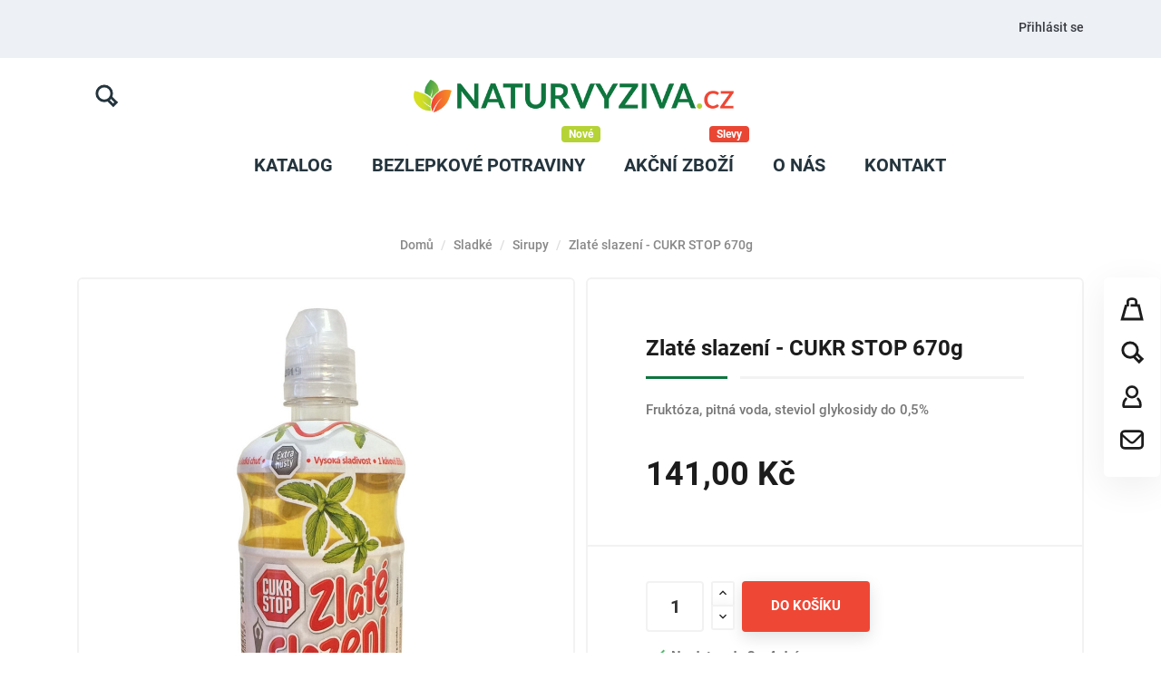

--- FILE ---
content_type: text/html; charset=utf-8
request_url: https://www.naturvyziva.cz/sirupy/125-sirupy-zlate-slazeni-cukr-stop-670g-8594187600013.html
body_size: 17512
content:
<!doctype html>
<html lang="cs">

  <head>
    
      
  <meta charset="utf-8">


  <meta http-equiv="x-ua-compatible" content="ie=edge">



  <link rel="canonical" href="https://www.naturvyziva.cz/sirupy/125-sirupy-zlate-slazeni-cukr-stop-670g-8594187600013.html">

  <title>Zlaté slazení - CUKR STOP 670g</title>
  <meta property="og:title" content="Zlaté slazení - CUKR STOP 670g" />
  <meta name="description" property="og:description" content="Fruktóza, pitná voda, steviol glykosidy do 0,5%">
  <meta name="keywords" content="">
        <link rel="canonical" href="https://www.naturvyziva.cz/sirupy/125-sirupy-zlate-slazeni-cukr-stop-670g-8594187600013.html">
    


  <meta name="viewport" content="width=device-width, initial-scale=1">



  <link rel="icon" type="image/vnd.microsoft.icon" href="https://www.naturvyziva.cz/img/favicon.ico?1566199567">
  <link rel="shortcut icon" type="image/x-icon" href="https://www.naturvyziva.cz/img/favicon.ico?1566199567">



    <link rel="stylesheet" href="https://www.naturvyziva.cz/themes/modez/assets/css/theme.css" type="text/css" media="all">
  <link rel="stylesheet" href="https://www.naturvyziva.cz/modules/blockreassurance/views/dist/front.css" type="text/css" media="all">
  <link rel="stylesheet" href="https://www.naturvyziva.cz/modules/ps_searchbar/ps_searchbar.css" type="text/css" media="all">
  <link rel="stylesheet" href="https://www.naturvyziva.cz/modules/roy_customizer/css/rt_customizer_1.css" type="text/css" media="all">
  <link rel="stylesheet" href="https://www.naturvyziva.cz/modules/roy_levibox/css/contactable.css" type="text/css" media="all">
  <link rel="stylesheet" href="https://www.naturvyziva.cz/modules/productcomments/views/css/productcomments.css" type="text/css" media="all">
  <link rel="stylesheet" href="https://www.naturvyziva.cz/modules/roy_content/css/hooks.css" type="text/css" media="all">
  <link rel="stylesheet" href="https://www.naturvyziva.cz/modules/codfee/views/css/codfee_1.6.css" type="text/css" media="all">
  <link rel="stylesheet" href="https://www.naturvyziva.cz/modules/ets_megamenu/views/css/font-awesome.css" type="text/css" media="all">
  <link rel="stylesheet" href="https://www.naturvyziva.cz/modules/ets_megamenu/views/css/animate.css" type="text/css" media="all">
  <link rel="stylesheet" href="https://www.naturvyziva.cz/modules/jxproductsmanager/views/css/jxproductsmanager.css" type="text/css" media="all">
  <link rel="stylesheet" href="https://www.naturvyziva.cz/modules/packetery//views/css/front.css" type="text/css" media="all">
  <link rel="stylesheet" href="https://www.naturvyziva.cz/modules/imagetest//views/css/front.css" type="text/css" media="all">
  <link rel="stylesheet" href="https://www.naturvyziva.cz/js/jquery/ui/themes/base/minified/jquery-ui.min.css" type="text/css" media="all">
  <link rel="stylesheet" href="https://www.naturvyziva.cz/js/jquery/ui/themes/base/minified/jquery.ui.theme.min.css" type="text/css" media="all">
  <link rel="stylesheet" href="https://www.naturvyziva.cz/themes/modez/modules/ets_megamenu/views/css/megamenu.css" type="text/css" media="all">
  <link rel="stylesheet" href="https://www.naturvyziva.cz/modules/ets_megamenu/views/css/fix17.css" type="text/css" media="all">
  <link rel="stylesheet" href="https://www.naturvyziva.cz/themes/modez/assets/css/custom.css" type="text/css" media="all">




  <script async src="https://www.googletagmanager.com/gtag/js?id=UA-131558547-6"></script>
<noscript><img height="1" width="1" style="display:none" src="https://www.facebook.com/tr?id=344153106472174&ev=PageView&noscript=1"/></noscript>



  <script type="text/javascript">
        var jxdd_msg_days = "days";
        var jxdd_msg_hr = "hrs";
        var jxdd_msg_min = "mins";
        var jxdd_msg_sec = "secs";
        var prestashop = {"cart":{"products":[],"totals":{"total":{"type":"total","label":"Celkem","amount":0,"value":"0,00\u00a0K\u010d"},"total_including_tax":{"type":"total","label":"Celkem (s DPH)","amount":0,"value":"0,00\u00a0K\u010d"},"total_excluding_tax":{"type":"total","label":"Celkem (bez DPH)","amount":0,"value":"0,00\u00a0K\u010d"}},"subtotals":{"products":{"type":"products","label":"Mezisou\u010det","amount":0,"value":"0,00\u00a0K\u010d"},"discounts":null,"shipping":{"type":"shipping","label":"Doru\u010den\u00ed","amount":0,"value":""},"tax":null},"products_count":0,"summary_string":"0 polo\u017eek","vouchers":{"allowed":1,"added":[]},"discounts":[],"minimalPurchase":10000,"minimalPurchaseRequired":"K potvrzen\u00ed objedn\u00e1vky je vy\u017eadov\u00e1na minim\u00e1ln\u00ed hodnota n\u00e1kupu 10\u00a0000,00\u00a0K\u010d (bez DPH). Sou\u010dasn\u00e1 hodnota n\u00e1kupu je 0,00\u00a0K\u010d (bez DPH)."},"currency":{"id":1,"name":"Czech Koruna","iso_code":"CZK","iso_code_num":"000","sign":"K\u010d"},"customer":{"lastname":null,"firstname":null,"email":null,"birthday":null,"newsletter":null,"newsletter_date_add":null,"optin":null,"website":null,"company":null,"siret":null,"ape":null,"is_logged":false,"gender":{"type":null,"name":null},"addresses":[]},"language":{"name":"\u010ce\u0161tina (Czech)","iso_code":"cs","locale":"cs-CZ","language_code":"cs-CZ","is_rtl":"0","date_format_lite":"Y-m-d","date_format_full":"Y-m-d H:i:s","id":1},"page":{"title":"","canonical":"https:\/\/www.naturvyziva.cz\/sirupy\/125-sirupy-zlate-slazeni-cukr-stop-670g-8594187600013.html","meta":{"title":"Zlat\u00e9 slazen\u00ed - CUKR STOP 670g","description":"Frukt\u00f3za, pitn\u00e1 voda, steviol glykosidy do 0,5%","keywords":"","robots":"index"},"page_name":"product","body_classes":{"lang-cs":true,"lang-rtl":false,"country-CZ":true,"currency-CZK":true,"layout-full-width":true,"page-product":true,"tax-display-enabled":true,"product-id-125":true,"product-Zlat\u00e9 slazen\u00ed - CUKR STOP 670g":true,"product-id-category-74":true,"product-id-manufacturer-1":true,"product-id-supplier-0":true,"product-available-for-order":true},"admin_notifications":[]},"shop":{"name":"Naturvyziva.cz","logo":"https:\/\/www.naturvyziva.cz\/img\/naturvyzivacz-logo-1560028040.jpg","stores_icon":"https:\/\/www.naturvyziva.cz\/img\/logo_stores.png","favicon":"https:\/\/www.naturvyziva.cz\/img\/favicon.ico"},"urls":{"base_url":"https:\/\/www.naturvyziva.cz\/","current_url":"https:\/\/www.naturvyziva.cz\/sirupy\/125-sirupy-zlate-slazeni-cukr-stop-670g-8594187600013.html","shop_domain_url":"https:\/\/www.naturvyziva.cz","img_ps_url":"https:\/\/www.naturvyziva.cz\/img\/","img_cat_url":"https:\/\/www.naturvyziva.cz\/img\/c\/","img_lang_url":"https:\/\/www.naturvyziva.cz\/img\/l\/","img_prod_url":"https:\/\/www.naturvyziva.cz\/img\/p\/","img_manu_url":"https:\/\/www.naturvyziva.cz\/img\/m\/","img_sup_url":"https:\/\/www.naturvyziva.cz\/img\/su\/","img_ship_url":"https:\/\/www.naturvyziva.cz\/img\/s\/","img_store_url":"https:\/\/www.naturvyziva.cz\/img\/st\/","img_col_url":"https:\/\/www.naturvyziva.cz\/img\/co\/","img_url":"https:\/\/www.naturvyziva.cz\/themes\/modez\/assets\/img\/","css_url":"https:\/\/www.naturvyziva.cz\/themes\/modez\/assets\/css\/","js_url":"https:\/\/www.naturvyziva.cz\/themes\/modez\/assets\/js\/","pic_url":"https:\/\/www.naturvyziva.cz\/upload\/","pages":{"address":"https:\/\/www.naturvyziva.cz\/adresa","addresses":"https:\/\/www.naturvyziva.cz\/adresy","authentication":"https:\/\/www.naturvyziva.cz\/p\u0159ihl\u00e1sit","cart":"https:\/\/www.naturvyziva.cz\/kosik","category":"https:\/\/www.naturvyziva.cz\/index.php?controller=category","cms":"https:\/\/www.naturvyziva.cz\/index.php?controller=cms","contact":"https:\/\/www.naturvyziva.cz\/napiste-nam","discount":"https:\/\/www.naturvyziva.cz\/sleva","guest_tracking":"https:\/\/www.naturvyziva.cz\/sledovani-objednavky-navstevnika","history":"https:\/\/www.naturvyziva.cz\/historie-objednavek","identity":"https:\/\/www.naturvyziva.cz\/osobni-udaje","index":"https:\/\/www.naturvyziva.cz\/","my_account":"https:\/\/www.naturvyziva.cz\/muj-ucet","order_confirmation":"https:\/\/www.naturvyziva.cz\/potvrzeni-objednavky","order_detail":"https:\/\/www.naturvyziva.cz\/index.php?controller=order-detail","order_follow":"https:\/\/www.naturvyziva.cz\/sledovani-objednavky","order":"https:\/\/www.naturvyziva.cz\/objednavka","order_return":"https:\/\/www.naturvyziva.cz\/index.php?controller=order-return","order_slip":"https:\/\/www.naturvyziva.cz\/dobropis","pagenotfound":"https:\/\/www.naturvyziva.cz\/stranka-nenalezena","password":"https:\/\/www.naturvyziva.cz\/obnova-hesla","pdf_invoice":"https:\/\/www.naturvyziva.cz\/index.php?controller=pdf-invoice","pdf_order_return":"https:\/\/www.naturvyziva.cz\/index.php?controller=pdf-order-return","pdf_order_slip":"https:\/\/www.naturvyziva.cz\/index.php?controller=pdf-order-slip","prices_drop":"https:\/\/www.naturvyziva.cz\/slevy","product":"https:\/\/www.naturvyziva.cz\/index.php?controller=product","search":"https:\/\/www.naturvyziva.cz\/vyhledavani","sitemap":"https:\/\/www.naturvyziva.cz\/mapa str\u00e1nek","stores":"https:\/\/www.naturvyziva.cz\/prodejny","supplier":"https:\/\/www.naturvyziva.cz\/dodavatele","register":"https:\/\/www.naturvyziva.cz\/p\u0159ihl\u00e1sit?create_account=1","order_login":"https:\/\/www.naturvyziva.cz\/objednavka?login=1"},"alternative_langs":[],"theme_assets":"\/themes\/modez\/assets\/","actions":{"logout":"https:\/\/www.naturvyziva.cz\/?mylogout="},"no_picture_image":{"bySize":{"small_default":{"url":"https:\/\/www.naturvyziva.cz\/img\/p\/cs-default-small_default.jpg","width":98,"height":98},"cart_default":{"url":"https:\/\/www.naturvyziva.cz\/img\/p\/cs-default-cart_default.jpg","width":125,"height":125},"home_default":{"url":"https:\/\/www.naturvyziva.cz\/img\/p\/cs-default-home_default.jpg","width":300,"height":300},"medium_default":{"url":"https:\/\/www.naturvyziva.cz\/img\/p\/cs-default-medium_default.jpg","width":452,"height":452},"large_default":{"url":"https:\/\/www.naturvyziva.cz\/img\/p\/cs-default-large_default.jpg","width":1000,"height":1000}},"small":{"url":"https:\/\/www.naturvyziva.cz\/img\/p\/cs-default-small_default.jpg","width":98,"height":98},"medium":{"url":"https:\/\/www.naturvyziva.cz\/img\/p\/cs-default-home_default.jpg","width":300,"height":300},"large":{"url":"https:\/\/www.naturvyziva.cz\/img\/p\/cs-default-large_default.jpg","width":1000,"height":1000},"legend":""}},"configuration":{"display_taxes_label":true,"display_prices_tax_incl":true,"is_catalog":false,"show_prices":true,"opt_in":{"partner":false},"quantity_discount":{"type":"price","label":"Jedn. cena"},"voucher_enabled":1,"return_enabled":0},"field_required":[],"breadcrumb":{"links":[{"title":"Dom\u016f","url":"https:\/\/www.naturvyziva.cz\/"},{"title":"Sladk\u00e9","url":"https:\/\/www.naturvyziva.cz\/67-sladke"},{"title":"Sirupy","url":"https:\/\/www.naturvyziva.cz\/74-sirupy"},{"title":"Zlat\u00e9 slazen\u00ed - CUKR STOP 670g","url":"https:\/\/www.naturvyziva.cz\/sirupy\/125-sirupy-zlate-slazeni-cukr-stop-670g-8594187600013.html"}],"count":4},"link":{"protocol_link":"https:\/\/","protocol_content":"https:\/\/"},"time":1768871611,"static_token":"c775adf85c193eeb042510741696be50","token":"352bab70faa1c638b1169b029a97b245","debug":false};
        var psemailsubscription_subscription = "https:\/\/www.naturvyziva.cz\/module\/ps_emailsubscription\/subscription";
        var psr_icon_color = "#F19D76";
        var server_time = "2026-01-20 02:13:31";
      </script>



  <style>.ets_mm_megamenu .mm_menus_li h4,
.ets_mm_megamenu .mm_menus_li h5,
.ets_mm_megamenu .mm_menus_li h6,
.ets_mm_megamenu .mm_menus_li h1,
.ets_mm_megamenu .mm_menus_li h2,
.ets_mm_megamenu .mm_menus_li h3,
.ets_mm_megamenu .mm_menus_li h4 *:not(i),
.ets_mm_megamenu .mm_menus_li h5 *:not(i),
.ets_mm_megamenu .mm_menus_li h6 *:not(i),
.ets_mm_megamenu .mm_menus_li h1 *:not(i),
.ets_mm_megamenu .mm_menus_li h2 *:not(i),
.ets_mm_megamenu .mm_menus_li h3 *:not(i),
.ets_mm_megamenu .mm_menus_li > a{
    font-family: inherit;
}
.ets_mm_megamenu *:not(.fa):not(i){
    font-family: inherit;
}

.ets_mm_block *{
    font-size: 14px;
}    

@media (min-width: 768px){
/*layout 1*/
    .ets_mm_megamenu.layout_layout1{
        background: #ffffff;
    }
    .layout_layout1 .ets_mm_megamenu_content{
      background: linear-gradient(#FFFFFF, #F2F2F2) repeat scroll 0 0 rgba(0, 0, 0, 0);
      background: -webkit-linear-gradient(#FFFFFF, #F2F2F2) repeat scroll 0 0 rgba(0, 0, 0, 0);
      background: -o-linear-gradient(#FFFFFF, #F2F2F2) repeat scroll 0 0 rgba(0, 0, 0, 0);
    }
    .ets_mm_megamenu.layout_layout1:not(.ybc_vertical_menu) .mm_menus_ul{
         background: #ffffff;
    }

    #header .layout_layout1:not(.ybc_vertical_menu) .mm_menus_li > a,
    .layout_layout1 .ybc-menu-vertical-button,
    .layout_layout1 .mm_extra_item *{
        color: #1c1c1c
    }
    .layout_layout1 .ybc-menu-vertical-button .ybc-menu-button-toggle_icon_default .icon-bar{
        background-color: #1c1c1c
    }
    .layout_layout1 .mm_menus_li:hover > a, 
    .layout_layout1 .mm_menus_li.active > a,
    #header .layout_layout1 .mm_menus_li:hover > a,
    .layout_layout1:hover .ybc-menu-vertical-button,
    .layout_layout1 .mm_extra_item button[type="submit"]:hover i,
    #header .layout_layout1 .mm_menus_li.active > a{
        color: #00c293;
    }
    
    .layout_layout1:not(.ybc_vertical_menu) .mm_menus_li > a:before,
    .layout_layout1.ybc_vertical_menu:hover .ybc-menu-vertical-button:before,
    .layout_layout1:hover .ybc-menu-vertical-button .ybc-menu-button-toggle_icon_default .icon-bar,
    .ybc-menu-vertical-button.layout_layout1:hover{background-color: #00c293;}
    
    .layout_layout1:not(.ybc_vertical_menu) .mm_menus_li:hover > a,
    .ets_mm_megamenu.layout_layout1.ybc_vertical_menu:hover,
    #header .layout_layout1:not(.ybc_vertical_menu) .mm_menus_li:hover > a,
    .ets_mm_megamenu.layout_layout1.ybc_vertical_menu:hover{
        background: #fafafa;
    }
    
    .layout_layout1.ets_mm_megamenu .mm_columns_ul,
    .layout_layout1.ybc_vertical_menu .mm_menus_ul{
        background-color: #ffffff;
    }
    #header .layout_layout1 .ets_mm_block_content a,
    #header .layout_layout1 .ets_mm_block_content p,
    .layout_layout1.ybc_vertical_menu .mm_menus_li > a,
    #header .layout_layout1.ybc_vertical_menu .mm_menus_li > a{
        color: #414141;
    }
    
    .layout_layout1 .mm_columns_ul h1,
    .layout_layout1 .mm_columns_ul h2,
    .layout_layout1 .mm_columns_ul h3,
    .layout_layout1 .mm_columns_ul h4,
    .layout_layout1 .mm_columns_ul h5,
    .layout_layout1 .mm_columns_ul h6,
    .layout_layout1 .mm_columns_ul .ets_mm_block > h1 a,
    .layout_layout1 .mm_columns_ul .ets_mm_block > h2 a,
    .layout_layout1 .mm_columns_ul .ets_mm_block > h3 a,
    .layout_layout1 .mm_columns_ul .ets_mm_block > h4 a,
    .layout_layout1 .mm_columns_ul .ets_mm_block > h5 a,
    .layout_layout1 .mm_columns_ul .ets_mm_block > h6 a,
    #header .layout_layout1 .mm_columns_ul .ets_mm_block > h1 a,
    #header .layout_layout1 .mm_columns_ul .ets_mm_block > h2 a,
    #header .layout_layout1 .mm_columns_ul .ets_mm_block > h3 a,
    #header .layout_layout1 .mm_columns_ul .ets_mm_block > h4 a,
    #header .layout_layout1 .mm_columns_ul .ets_mm_block > h5 a,
    #header .layout_layout1 .mm_columns_ul .ets_mm_block > h6 a,
    .layout_layout1 .mm_columns_ul .h1,
    .layout_layout1 .mm_columns_ul .h2,
    .layout_layout1 .mm_columns_ul .h3,
    .layout_layout1 .mm_columns_ul .h4,
    .layout_layout1 .mm_columns_ul .h5,
    .layout_layout1 .mm_columns_ul .h6{
        color: #414141;
    }
    
    
    .layout_layout1 li:hover > a,
    .layout_layout1 li > a:hover,
    .layout_layout1 .mm_tabs_li.open .mm_tab_toggle_title,
    .layout_layout1 .mm_tabs_li.open .mm_tab_toggle_title a,
    .layout_layout1 .mm_tabs_li:hover .mm_tab_toggle_title,
    .layout_layout1 .mm_tabs_li:hover .mm_tab_toggle_title a,
    #header .layout_layout1 .mm_tabs_li.open .mm_tab_toggle_title,
    #header .layout_layout1 .mm_tabs_li.open .mm_tab_toggle_title a,
    #header .layout_layout1 .mm_tabs_li:hover .mm_tab_toggle_title,
    #header .layout_layout1 .mm_tabs_li:hover .mm_tab_toggle_title a,
    .layout_layout1.ybc_vertical_menu .mm_menus_li > a,
    #header .layout_layout1 li:hover > a,
    .layout_layout1.ybc_vertical_menu .mm_menus_li:hover > a,
    #header .layout_layout1.ybc_vertical_menu .mm_menus_li:hover > a,
    #header .layout_layout1 .mm_columns_ul .mm_block_type_product .product-title > a:hover,
    #header .layout_layout1 li > a:hover{color: #00c293;}
    
    
/*end layout 1*/
    
    
    /*layout 2*/
    .ets_mm_megamenu.layout_layout2{
        background-color: #3cabdb;
    }
    
    #header .layout_layout2:not(.ybc_vertical_menu) .mm_menus_li > a,
    .layout_layout2 .ybc-menu-vertical-button,
    .layout_layout2 .mm_extra_item *{
        color: #ffffff
    }
    .layout_layout2 .ybc-menu-vertical-button .ybc-menu-button-toggle_icon_default .icon-bar{
        background-color: #ffffff
    }
    .layout_layout2:not(.ybc_vertical_menu) .mm_menus_li:hover > a, 
    .layout_layout2:not(.ybc_vertical_menu) .mm_menus_li.active > a,
    #header .layout_layout2:not(.ybc_vertical_menu) .mm_menus_li:hover > a,
    .layout_layout2:hover .ybc-menu-vertical-button,
    .layout_layout2 .mm_extra_item button[type="submit"]:hover i,
    #header .layout_layout2:not(.ybc_vertical_menu) .mm_menus_li.active > a{color: #ffffff;}
    
    .layout_layout2:hover .ybc-menu-vertical-button .ybc-menu-button-toggle_icon_default .icon-bar{
        background-color: #ffffff;
    }
    .layout_layout2:not(.ybc_vertical_menu) .mm_menus_li:hover > a,
    #header .layout_layout2:not(.ybc_vertical_menu) .mm_menus_li:hover > a,
    .ets_mm_megamenu.layout_layout2.ybc_vertical_menu:hover{
        background-color: #50b4df;
    }
    
    .layout_layout2.ets_mm_megamenu .mm_columns_ul,
    .layout_layout2.ybc_vertical_menu .mm_menus_ul{
        background-color: #ffffff;
    }
    #header .layout_layout2 .ets_mm_block_content a,
    .layout_layout2.ybc_vertical_menu .mm_menus_li > a,
    #header .layout_layout2.ybc_vertical_menu .mm_menus_li > a,
    #header .layout_layout2 .ets_mm_block_content p{
        color: #666666;
    }
    
    .layout_layout2 .mm_columns_ul h1,
    .layout_layout2 .mm_columns_ul h2,
    .layout_layout2 .mm_columns_ul h3,
    .layout_layout2 .mm_columns_ul h4,
    .layout_layout2 .mm_columns_ul h5,
    .layout_layout2 .mm_columns_ul h6,
    .layout_layout2 .mm_columns_ul .ets_mm_block > h1 a,
    .layout_layout2 .mm_columns_ul .ets_mm_block > h2 a,
    .layout_layout2 .mm_columns_ul .ets_mm_block > h3 a,
    .layout_layout2 .mm_columns_ul .ets_mm_block > h4 a,
    .layout_layout2 .mm_columns_ul .ets_mm_block > h5 a,
    .layout_layout2 .mm_columns_ul .ets_mm_block > h6 a,
    #header .layout_layout2 .mm_columns_ul .ets_mm_block > h1 a,
    #header .layout_layout2 .mm_columns_ul .ets_mm_block > h2 a,
    #header .layout_layout2 .mm_columns_ul .ets_mm_block > h3 a,
    #header .layout_layout2 .mm_columns_ul .ets_mm_block > h4 a,
    #header .layout_layout2 .mm_columns_ul .ets_mm_block > h5 a,
    #header .layout_layout2 .mm_columns_ul .ets_mm_block > h6 a,
    .layout_layout2 .mm_columns_ul .h1,
    .layout_layout2 .mm_columns_ul .h2,
    .layout_layout2 .mm_columns_ul .h3,
    .layout_layout2 .mm_columns_ul .h4,
    .layout_layout2 .mm_columns_ul .h5,
    .layout_layout2 .mm_columns_ul .h6{
        color: #414141;
    }
    
    
    .layout_layout2 li:hover > a,
    .layout_layout2 li > a:hover,
    .layout_layout2 .mm_tabs_li.open .mm_tab_toggle_title,
    .layout_layout2 .mm_tabs_li.open .mm_tab_toggle_title a,
    .layout_layout2 .mm_tabs_li:hover .mm_tab_toggle_title,
    .layout_layout2 .mm_tabs_li:hover .mm_tab_toggle_title a,
    #header .layout_layout2 .mm_tabs_li.open .mm_tab_toggle_title,
    #header .layout_layout2 .mm_tabs_li.open .mm_tab_toggle_title a,
    #header .layout_layout2 .mm_tabs_li:hover .mm_tab_toggle_title,
    #header .layout_layout2 .mm_tabs_li:hover .mm_tab_toggle_title a,
    #header .layout_layout2 li:hover > a,
    .layout_layout2.ybc_vertical_menu .mm_menus_li > a,
    .layout_layout2.ybc_vertical_menu .mm_menus_li:hover > a,
    #header .layout_layout2.ybc_vertical_menu .mm_menus_li:hover > a,
    #header .layout_layout2 .mm_columns_ul .mm_block_type_product .product-title > a:hover,
    #header .layout_layout2 li > a:hover{color: #fc4444;}
    
    
    
    /*layout 3*/
    .ets_mm_megamenu.layout_layout3,
    .layout_layout3 .mm_tab_li_content{
        background-color: #333333;
        
    }
    #header .layout_layout3:not(.ybc_vertical_menu) .mm_menus_li > a,
    .layout_layout3 .ybc-menu-vertical-button,
    .layout_layout3 .mm_extra_item *{
        color: #ffffff
    }
    .layout_layout3 .ybc-menu-vertical-button .ybc-menu-button-toggle_icon_default .icon-bar{
        background-color: #ffffff
    }
    .layout_layout3 .mm_menus_li:hover > a, 
    .layout_layout3 .mm_menus_li.active > a,
    .layout_layout3 .mm_extra_item button[type="submit"]:hover i,
    #header .layout_layout3 .mm_menus_li:hover > a,
    #header .layout_layout3 .mm_menus_li.active > a,
    .layout_layout3:hover .ybc-menu-vertical-button,
    .layout_layout3:hover .ybc-menu-vertical-button .ybc-menu-button-toggle_icon_default .icon-bar{
        color: #ffffff;
    }
    
    .layout_layout3:not(.ybc_vertical_menu) .mm_menus_li:hover > a,
    #header .layout_layout3:not(.ybc_vertical_menu) .mm_menus_li:hover > a,
    .ets_mm_megamenu.layout_layout3.ybc_vertical_menu:hover,
    .layout_layout3 .mm_tabs_li.open .mm_columns_contents_ul,
    .layout_layout3 .mm_tabs_li.open .mm_tab_li_content {
        background-color: #000000;
    }
    .layout_layout3 .mm_tabs_li.open.mm_tabs_has_content .mm_tab_li_content .mm_tab_name::before{
        border-right-color: #000000;
    }
    .layout_layout3.ets_mm_megamenu .mm_columns_ul,
    .ybc_vertical_menu.layout_layout3 .mm_menus_ul.ets_mn_submenu_full_height .mm_menus_li:hover a::before,
    .layout_layout3.ybc_vertical_menu .mm_menus_ul{
        background-color: #000000;
        border-color: #000000;
    }
    #header .layout_layout3 .ets_mm_block_content a,
    #header .layout_layout3 .ets_mm_block_content p,
    .layout_layout3.ybc_vertical_menu .mm_menus_li > a,
    #header .layout_layout3.ybc_vertical_menu .mm_menus_li > a{
        color: #ffffff;
    }
    
    .layout_layout3 .mm_columns_ul h1,
    .layout_layout3 .mm_columns_ul h2,
    .layout_layout3 .mm_columns_ul h3,
    .layout_layout3 .mm_columns_ul h4,
    .layout_layout3 .mm_columns_ul h5,
    .layout_layout3 .mm_columns_ul h6,
    .layout_layout3 .mm_columns_ul .ets_mm_block > h1 a,
    .layout_layout3 .mm_columns_ul .ets_mm_block > h2 a,
    .layout_layout3 .mm_columns_ul .ets_mm_block > h3 a,
    .layout_layout3 .mm_columns_ul .ets_mm_block > h4 a,
    .layout_layout3 .mm_columns_ul .ets_mm_block > h5 a,
    .layout_layout3 .mm_columns_ul .ets_mm_block > h6 a,
    #header .layout_layout3 .mm_columns_ul .ets_mm_block > h1 a,
    #header .layout_layout3 .mm_columns_ul .ets_mm_block > h2 a,
    #header .layout_layout3 .mm_columns_ul .ets_mm_block > h3 a,
    #header .layout_layout3 .mm_columns_ul .ets_mm_block > h4 a,
    #header .layout_layout3 .mm_columns_ul .ets_mm_block > h5 a,
    #header .layout_layout3 .mm_columns_ul .ets_mm_block > h6 a,
    .layout_layout3 .mm_columns_ul .h1,
    .layout_layout3 .mm_columns_ul .h2,
    .layout_layout3 .mm_columns_ul .h3,
    .layout_layout3.ybc_vertical_menu .mm_menus_li:hover > a,
    #header .layout_layout3.ybc_vertical_menu .mm_menus_li:hover > a,
    .layout_layout3 .mm_columns_ul .h4,
    .layout_layout3 .mm_columns_ul .h5,
    .layout_layout3 .mm_columns_ul .h6{
        color: #ffffff;
    }
    
    
    .layout_layout3 li:hover > a,
    .layout_layout3 li > a:hover,
    .layout_layout3 .mm_tabs_li.open .mm_tab_toggle_title,
    .layout_layout3 .mm_tabs_li.open .mm_tab_toggle_title a,
    .layout_layout3 .mm_tabs_li:hover .mm_tab_toggle_title,
    .layout_layout3 .mm_tabs_li:hover .mm_tab_toggle_title a,
    #header .layout_layout3 .mm_tabs_li.open .mm_tab_toggle_title,
    #header .layout_layout3 .mm_tabs_li.open .mm_tab_toggle_title a,
    #header .layout_layout3 .mm_tabs_li:hover .mm_tab_toggle_title,
    #header .layout_layout3 .mm_tabs_li:hover .mm_tab_toggle_title a,
    #header .layout_layout3 li:hover > a,
    #header .layout_layout3 .mm_columns_ul .mm_block_type_product .product-title > a:hover,
    #header .layout_layout3 li > a:hover,
    .layout_layout3.ybc_vertical_menu .mm_menus_li > a,
    .layout_layout3 .has-sub .ets_mm_categories li > a:hover,
    #header .layout_layout3 .has-sub .ets_mm_categories li > a:hover{color: #fc4444;}
    
    
    /*layout 4*/
    
    .ets_mm_megamenu.layout_layout4{
        background-color: #ffffff;
    }
    .ets_mm_megamenu.layout_layout4:not(.ybc_vertical_menu) .mm_menus_ul{
         background: #ffffff;
    }

    #header .layout_layout4:not(.ybc_vertical_menu) .mm_menus_li > a,
    .layout_layout4 .ybc-menu-vertical-button,
    .layout_layout4 .mm_extra_item *{
        color: #333333
    }
    .layout_layout4 .ybc-menu-vertical-button .ybc-menu-button-toggle_icon_default .icon-bar{
        background-color: #333333
    }
    
    .layout_layout4 .mm_menus_li:hover > a, 
    .layout_layout4 .mm_menus_li.active > a,
    #header .layout_layout4 .mm_menus_li:hover > a,
    .layout_layout4:hover .ybc-menu-vertical-button,
    #header .layout_layout4 .mm_menus_li.active > a{color: #ffffff;}
    
    .layout_layout4:hover .ybc-menu-vertical-button .ybc-menu-button-toggle_icon_default .icon-bar{
        background-color: #ffffff;
    }
    
    .layout_layout4:not(.ybc_vertical_menu) .mm_menus_li:hover > a,
    .layout_layout4:not(.ybc_vertical_menu) .mm_menus_li.active > a,
    .layout_layout4:not(.ybc_vertical_menu) .mm_menus_li:hover > span, 
    .layout_layout4:not(.ybc_vertical_menu) .mm_menus_li.active > span,
    #header .layout_layout4:not(.ybc_vertical_menu) .mm_menus_li:hover > a, 
    #header .layout_layout4:not(.ybc_vertical_menu) .mm_menus_li.active > a,
    .layout_layout4:not(.ybc_vertical_menu) .mm_menus_li:hover > a,
    #header .layout_layout4:not(.ybc_vertical_menu) .mm_menus_li:hover > a,
    .ets_mm_megamenu.layout_layout4.ybc_vertical_menu:hover,
    #header .layout_layout4 .mm_menus_li:hover > span, 
    #header .layout_layout4 .mm_menus_li.active > span{
        background-color: #ec4249;
    }
    .layout_layout4 .ets_mm_megamenu_content {
      border-bottom-color: #ec4249;
    }
    
    .layout_layout4.ets_mm_megamenu .mm_columns_ul,
    .ybc_vertical_menu.layout_layout4 .mm_menus_ul .mm_menus_li:hover a::before,
    .layout_layout4.ybc_vertical_menu .mm_menus_ul{
        background-color: #ffffff;
    }
    #header .layout_layout4 .ets_mm_block_content a,
    .layout_layout4.ybc_vertical_menu .mm_menus_li > a,
    #header .layout_layout4.ybc_vertical_menu .mm_menus_li > a,
    #header .layout_layout4 .ets_mm_block_content p{
        color: #666666;
    }
    
    .layout_layout4 .mm_columns_ul h1,
    .layout_layout4 .mm_columns_ul h2,
    .layout_layout4 .mm_columns_ul h3,
    .layout_layout4 .mm_columns_ul h4,
    .layout_layout4 .mm_columns_ul h5,
    .layout_layout4 .mm_columns_ul h6,
    .layout_layout4 .mm_columns_ul .ets_mm_block > h1 a,
    .layout_layout4 .mm_columns_ul .ets_mm_block > h2 a,
    .layout_layout4 .mm_columns_ul .ets_mm_block > h3 a,
    .layout_layout4 .mm_columns_ul .ets_mm_block > h4 a,
    .layout_layout4 .mm_columns_ul .ets_mm_block > h5 a,
    .layout_layout4 .mm_columns_ul .ets_mm_block > h6 a,
    #header .layout_layout4 .mm_columns_ul .ets_mm_block > h1 a,
    #header .layout_layout4 .mm_columns_ul .ets_mm_block > h2 a,
    #header .layout_layout4 .mm_columns_ul .ets_mm_block > h3 a,
    #header .layout_layout4 .mm_columns_ul .ets_mm_block > h4 a,
    #header .layout_layout4 .mm_columns_ul .ets_mm_block > h5 a,
    #header .layout_layout4 .mm_columns_ul .ets_mm_block > h6 a,
    .layout_layout4 .mm_columns_ul .h1,
    .layout_layout4 .mm_columns_ul .h2,
    .layout_layout4 .mm_columns_ul .h3,
    .layout_layout4 .mm_columns_ul .h4,
    .layout_layout4 .mm_columns_ul .h5,
    .layout_layout4 .mm_columns_ul .h6{
        color: #414141;
    }
    
    .layout_layout4 li:hover > a,
    .layout_layout4 li > a:hover,
    .layout_layout4 .mm_tabs_li.open .mm_tab_toggle_title,
    .layout_layout4 .mm_tabs_li.open .mm_tab_toggle_title a,
    .layout_layout4 .mm_tabs_li:hover .mm_tab_toggle_title,
    .layout_layout4 .mm_tabs_li:hover .mm_tab_toggle_title a,
    #header .layout_layout4 .mm_tabs_li.open .mm_tab_toggle_title,
    #header .layout_layout4 .mm_tabs_li.open .mm_tab_toggle_title a,
    #header .layout_layout4 .mm_tabs_li:hover .mm_tab_toggle_title,
    #header .layout_layout4 .mm_tabs_li:hover .mm_tab_toggle_title a,
    #header .layout_layout4 li:hover > a,
    .layout_layout4.ybc_vertical_menu .mm_menus_li > a,
    .layout_layout4.ybc_vertical_menu .mm_menus_li:hover > a,
    #header .layout_layout4.ybc_vertical_menu .mm_menus_li:hover > a,
    #header .layout_layout4 .mm_columns_ul .mm_block_type_product .product-title > a:hover,
    #header .layout_layout4 li > a:hover{color: #ec4249;}
    
    /* end layout 4*/
    
    
    
    
    /* Layout 5*/
    .ets_mm_megamenu.layout_layout5{
        background-color: #f6f6f6;
    }
    .ets_mm_megamenu.layout_layout5:not(.ybc_vertical_menu) .mm_menus_ul{
         background: #f6f6f6;
    }
    
    #header .layout_layout5:not(.ybc_vertical_menu) .mm_menus_li > a,
    .layout_layout5 .ybc-menu-vertical-button,
    .layout_layout5 .mm_extra_item *{
        color: #333333
    }
    .layout_layout5 .ybc-menu-vertical-button .ybc-menu-button-toggle_icon_default .icon-bar{
        background-color: #333333
    }
    .layout_layout5 .mm_menus_li:hover > a, 
    .layout_layout5 .mm_menus_li.active > a,
    .layout_layout5 .mm_extra_item button[type="submit"]:hover i,
    #header .layout_layout5 .mm_menus_li:hover > a,
    #header .layout_layout5 .mm_menus_li.active > a,
    .layout_layout5:hover .ybc-menu-vertical-button{
        color: #ec4249;
    }
    .layout_layout5:hover .ybc-menu-vertical-button .ybc-menu-button-toggle_icon_default .icon-bar{
        background-color: #ec4249;
    }
    
    .layout_layout5 .mm_menus_li > a:before{background-color: #ec4249;}
    

    .layout_layout5:not(.ybc_vertical_menu) .mm_menus_li:hover > a,
    #header .layout_layout5:not(.ybc_vertical_menu) .mm_menus_li:hover > a,
    .ets_mm_megamenu.layout_layout5.ybc_vertical_menu:hover,
    #header .layout_layout5 .mm_menus_li:hover > a{
        background-color: ;
    }
    
    .layout_layout5.ets_mm_megamenu .mm_columns_ul,
    .ybc_vertical_menu.layout_layout5 .mm_menus_ul .mm_menus_li:hover a::before,
    .layout_layout5.ybc_vertical_menu .mm_menus_ul{
        background-color: #ffffff;
    }
    #header .layout_layout5 .ets_mm_block_content a,
    .layout_layout5.ybc_vertical_menu .mm_menus_li > a,
    #header .layout_layout5.ybc_vertical_menu .mm_menus_li > a,
    #header .layout_layout5 .ets_mm_block_content p{
        color: #333333;
    }
    
    .layout_layout5 .mm_columns_ul h1,
    .layout_layout5 .mm_columns_ul h2,
    .layout_layout5 .mm_columns_ul h3,
    .layout_layout5 .mm_columns_ul h4,
    .layout_layout5 .mm_columns_ul h5,
    .layout_layout5 .mm_columns_ul h6,
    .layout_layout5 .mm_columns_ul .ets_mm_block > h1 a,
    .layout_layout5 .mm_columns_ul .ets_mm_block > h2 a,
    .layout_layout5 .mm_columns_ul .ets_mm_block > h3 a,
    .layout_layout5 .mm_columns_ul .ets_mm_block > h4 a,
    .layout_layout5 .mm_columns_ul .ets_mm_block > h5 a,
    .layout_layout5 .mm_columns_ul .ets_mm_block > h6 a,
    #header .layout_layout5 .mm_columns_ul .ets_mm_block > h1 a,
    #header .layout_layout5 .mm_columns_ul .ets_mm_block > h2 a,
    #header .layout_layout5 .mm_columns_ul .ets_mm_block > h3 a,
    #header .layout_layout5 .mm_columns_ul .ets_mm_block > h4 a,
    #header .layout_layout5 .mm_columns_ul .ets_mm_block > h5 a,
    #header .layout_layout5 .mm_columns_ul .ets_mm_block > h6 a,
    .layout_layout5 .mm_columns_ul .h1,
    .layout_layout5 .mm_columns_ul .h2,
    .layout_layout5 .mm_columns_ul .h3,
    .layout_layout5 .mm_columns_ul .h4,
    .layout_layout5 .mm_columns_ul .h5,
    .layout_layout5 .mm_columns_ul .h6{
        color: #414141;
    }
    
    .layout_layout5 li:hover > a,
    .layout_layout5 li > a:hover,
    .layout_layout5 .mm_tabs_li.open .mm_tab_toggle_title,
    .layout_layout5 .mm_tabs_li.open .mm_tab_toggle_title a,
    .layout_layout5 .mm_tabs_li:hover .mm_tab_toggle_title,
    .layout_layout5 .mm_tabs_li:hover .mm_tab_toggle_title a,
    #header .layout_layout5 .mm_tabs_li.open .mm_tab_toggle_title,
    #header .layout_layout5 .mm_tabs_li.open .mm_tab_toggle_title a,
    #header .layout_layout5 .mm_tabs_li:hover .mm_tab_toggle_title,
    #header .layout_layout5 .mm_tabs_li:hover .mm_tab_toggle_title a,
    .layout_layout5.ybc_vertical_menu .mm_menus_li > a,
    #header .layout_layout5 li:hover > a,
    .layout_layout5.ybc_vertical_menu .mm_menus_li:hover > a,
    #header .layout_layout5.ybc_vertical_menu .mm_menus_li:hover > a,
    #header .layout_layout5 .mm_columns_ul .mm_block_type_product .product-title > a:hover,
    #header .layout_layout5 li > a:hover{color: #ec4249;}
    
    /*end layout 5*/
}


@media (max-width: 767px){
    .ybc-menu-vertical-button,
    .transition_floating .close_menu, 
    .transition_full .close_menu{
        background-color: #666666;
        color: #ffffff;
    }
    .transition_floating .close_menu *, 
    .transition_full .close_menu *,
    .ybc-menu-vertical-button .icon-bar{
        color: #ffffff;
    }

    .close_menu .icon-bar,
    .ybc-menu-vertical-button .icon-bar {
      background-color: #ffffff;
    }
    .mm_menus_back_icon{
        border-color: #ffffff;
    }
    
    .layout_layout1 .mm_menus_li:hover > a, 
    #header .layout_layout1 .mm_menus_li:hover > a{color: #00c293;}
    .layout_layout1 .mm_has_sub.mm_menus_li:hover .arrow::before{
        /*border-color: #00c293;*/
    }
    
    
    .layout_layout1 .mm_menus_li:hover > a,
    #header .layout_layout1 .mm_menus_li:hover > a{
        background-color: #fafafa;
    }
    .layout_layout1 li:hover > a,
    .layout_layout1 li > a:hover,
    #header .layout_layout1 li:hover > a,
    #header .layout_layout1 .mm_columns_ul .mm_block_type_product .product-title > a:hover,
    #header .layout_layout1 li > a:hover{
        color: #00c293;
    }
    
    /*------------------------------------------------------*/
    
    
    .layout_layout2 .mm_menus_li:hover > a, 
    #header .layout_layout2 .mm_menus_li:hover > a{color: #ffffff;}
    .layout_layout2 .mm_has_sub.mm_menus_li:hover .arrow::before{
        border-color: #ffffff;
    }
    
    .layout_layout2 .mm_menus_li:hover > a,
    #header .layout_layout2 .mm_menus_li:hover > a{
        background-color: #50b4df;
    }
    .layout_layout2 li:hover > a,
    .layout_layout2 li > a:hover,
    #header .layout_layout2 li:hover > a,
    #header .layout_layout2 .mm_columns_ul .mm_block_type_product .product-title > a:hover,
    #header .layout_layout2 li > a:hover{color: #fc4444;}
    
    /*------------------------------------------------------*/
    
    

    .layout_layout3 .mm_menus_li:hover > a, 
    #header .layout_layout3 .mm_menus_li:hover > a{
        color: #ffffff;
    }
    .layout_layout3 .mm_has_sub.mm_menus_li:hover .arrow::before{
        border-color: #ffffff;
    }
    
    .layout_layout3 .mm_menus_li:hover > a,
    #header .layout_layout3 .mm_menus_li:hover > a{
        background-color: #000000;
    }
    .layout_layout3 li:hover > a,
    .layout_layout3 li > a:hover,
    #header .layout_layout3 li:hover > a,
    #header .layout_layout3 .mm_columns_ul .mm_block_type_product .product-title > a:hover,
    #header .layout_layout3 li > a:hover,
    .layout_layout3 .has-sub .ets_mm_categories li > a:hover,
    #header .layout_layout3 .has-sub .ets_mm_categories li > a:hover{color: #fc4444;}
    
    
    
    /*------------------------------------------------------*/
    
    
    .layout_layout4 .mm_menus_li:hover > a, 
    #header .layout_layout4 .mm_menus_li:hover > a{
        color: #ffffff;
    }
    
    .layout_layout4 .mm_has_sub.mm_menus_li:hover .arrow::before{
        border-color: #ffffff;
    }
    
    .layout_layout4 .mm_menus_li:hover > a,
    #header .layout_layout4 .mm_menus_li:hover > a{
        background-color: #ec4249;
    }
    .layout_layout4 li:hover > a,
    .layout_layout4 li > a:hover,
    #header .layout_layout4 li:hover > a,
    #header .layout_layout4 .mm_columns_ul .mm_block_type_product .product-title > a:hover,
    #header .layout_layout4 li > a:hover{color: #ec4249;}
    
    
    /*------------------------------------------------------*/
    
    
    .layout_layout5 .mm_menus_li:hover > a, 
    #header .layout_layout5 .mm_menus_li:hover > a{color: #ec4249;}
    .layout_layout5 .mm_has_sub.mm_menus_li:hover .arrow::before{
        border-color: #ec4249;
    }
    
    .layout_layout5 .mm_menus_li:hover > a,
    #header .layout_layout5 .mm_menus_li:hover > a{
        background-color: ;
    }
    .layout_layout5 li:hover > a,
    .layout_layout5 li > a:hover,
    #header .layout_layout5 li:hover > a,
    #header .layout_layout5 .mm_columns_ul .mm_block_type_product .product-title > a:hover,
    #header .layout_layout5 li > a:hover{color: #ec4249;}
    
    /*------------------------------------------------------*/
    
    
    
    
}

















</style>




    
  <meta property="og:type" content="product">
  <meta property="og:url" content="https://www.naturvyziva.cz/sirupy/125-sirupy-zlate-slazeni-cukr-stop-670g-8594187600013.html">
  <meta property="og:title" content="Zlaté slazení - CUKR STOP 670g">
  <meta property="og:site_name" content="Naturvyziva.cz">
  <meta property="og:description" content="Fruktóza, pitná voda, steviol glykosidy do 0,5%">
  <meta property="og:image" content="https://www.naturvyziva.cz/11912-large_default/sirupy-zlate-slazeni-cukr-stop-670g.jpg">
      <meta property="product:pretax_price:amount" content="122.6087">
    <meta property="product:pretax_price:currency" content="CZK">
    <meta property="product:price:amount" content="141">
    <meta property="product:price:currency" content="CZK">
      <meta property="product:weight:value" content="0.670000">
  <meta property="product:weight:units" content="kg">
  
  </head>

  <body id="product" class="lang-cs country-cz currency-czk layout-full-width page-product tax-display-enabled product-id-125 product-zlate-slazeni-cukr-stop-670g product-id-category-74 product-id-manufacturer-1 product-id-supplier-0 product-available-for-order add1" data-layout="1">

    
    
      
    

    <main class="roy-reload ">

      
      
              

      <header id="header">
        
          
  <div class="header-banner">
    
  </div>



  <nav class="header-nav">
    <div class="container">
      <div class="row">
        <div class="">
          <div class="col-md-6 col-xs-3 left-nav">
            
          </div>
          <div class="col-md-6 col-xs-9 right-nav">
            <div class="_desktop_user_info">
  <div class="user-info">
          <a
        href="https://www.naturvyziva.cz/muj-ucet"
        title="Přihlášení k vašemu zákaznickému účtu"
        rel="nofollow"
      >
        <span class="">Přihlásit se</span>
      </a>
      </div>
</div>
<div id="_desktop_cart" class="cart_widget">
  <div class="blockcart cart-preview inactive" data-refresh-url="//www.naturvyziva.cz/module/ps_shoppingcart/ajax">
    <div class="cart_header tip_inside">
        <a rel="nofollow" href="//www.naturvyziva.cz/kosik?action=show" class="cart_nogo">
          <i class="shopping-cart"></i>
          <span class="text hidden-sm-down">Košík</span>
          <span class="cart-products-count hidden">0</span>
                      <span class="tip">Košík je prázdný</span>
                  </a>
    </div>

    <div class="cart_inside">
      <h4 class="side_title">Košík</h4>
              <p class="text-center">Košík je prázdný</p>
        <i class="shopping-cart empty"><svg xmlns="http://www.w3.org/2000/svg" viewBox="0 0 24 24"><title>3</title><g id="Layer_4" data-name="Layer 4"><rect x="3.5" y="2.5" width="17" height="19" rx="5" ry="5" style="fill:none;stroke:#000;stroke-miterlimit:10;stroke-width:2.5px"/><path d="M8.5,6v.9c0,2.35,1.57,4.27,3.5,4.27s3.5-1.92,3.5-4.27V6" style="fill:none;stroke:#000;stroke-miterlimit:10;stroke-width:2.299999952316284px"/></g></svg></i>
        <div class="cart-checkout">
          <button class="btn btn-primary btn-high return">Pokračovat v nákupu</button>
        </div>
          </div>
  </div>
</div>

          </div>
        </div>
      </div>
    </div>
  </nav>



  <div class="header-top">
    <div class="container">
       <div class="row action header_lay2">
                     <div class="col-md-5 col-sm-12 position-static">
          <div class="row">
            <!-- Block search module TOP -->
<div id="search_widget" class="col-lg-4 col-md-5 col-sm-12 search-widget" data-search-controller-url="//www.naturvyziva.cz/vyhledavani">
	<form method="get" action="//www.naturvyziva.cz/vyhledavani">
		<input type="hidden" name="controller" value="search">
		<input type="text" name="s" value="" placeholder="Vyhledát" aria-label="Vyhledávání">
		<button type="submit" class="search_nogo tip_inside">
      <i class="rts" data-size="28" data-color="#000000">search3</i>
      <span class="tip">Vyhledávání</span>
		</button>
	</form>
</div>
<!-- /Block search module TOP -->

          </div>
        </div>
       <div class="col-md-5 hidden-sm-down" id="_desktop_logo">
         <a href="https://www.naturvyziva.cz/">
           <img class="logo img-responsive" src="https://www.naturvyziva.cz/modules/roy_customizer/upload/logo-normal-1.png" alt="Naturvyziva.cz">
         </a>
       </div>
       <div class="col-md-5 col-sm-12 position-static">
         <div class="row">
           <div id="_desktop_cart" class="cart_widget">
  <div class="blockcart cart-preview inactive" data-refresh-url="//www.naturvyziva.cz/module/ps_shoppingcart/ajax">
    <div class="cart_header tip_inside">
        <a rel="nofollow" href="//www.naturvyziva.cz/kosik?action=show" class="cart_nogo">
          <i class="shopping-cart"></i>
          <span class="text hidden-sm-down">Košík</span>
          <span class="cart-products-count hidden">0</span>
                      <span class="tip">Košík je prázdný</span>
                  </a>
    </div>

    <div class="cart_inside">
      <h4 class="side_title">Košík</h4>
              <p class="text-center">Košík je prázdný</p>
        <i class="shopping-cart empty"><svg xmlns="http://www.w3.org/2000/svg" viewBox="0 0 24 24"><title>3</title><g id="Layer_4" data-name="Layer 4"><rect x="3.5" y="2.5" width="17" height="19" rx="5" ry="5" style="fill:none;stroke:#000;stroke-miterlimit:10;stroke-width:2.5px"/><path d="M8.5,6v.9c0,2.35,1.57,4.27,3.5,4.27s3.5-1.92,3.5-4.27V6" style="fill:none;stroke:#000;stroke-miterlimit:10;stroke-width:2.299999952316284px"/></g></svg></i>
        <div class="cart-checkout">
          <button class="btn btn-primary btn-high return">Pokračovat v nákupu</button>
        </div>
          </div>
  </div>
</div>

         </div>
       </div>
      
      </div>
      <div class="row topmenu">
        
        <div class="mm_wrapper">
              <div class="ets_mm_megamenu 
        layout_layout1 
         show_icon_in_mobile 
          
        transition_fade   
        transition_default 
         
        sticky_enabled 
        enable_active_menu 
        ets-dir-ltr        hook-custom        single_layout         disable_sticky_mobile         "
        data-bggray="bg_gray"
        >
        <div class="ets_mm_megamenu_content">
            <div class="container">
                <div class="ets_mm_megamenu_content_content">
                    <div class="ybc-menu-toggle ybc-menu-btn closed">
                        <span class="ybc-menu-button-toggle_icon">
                            <i class="icon-bar"></i>
                            <i class="icon-bar"></i>
                            <i class="icon-bar"></i>
                        </span>
                        Menu
                    </div>
                        <ul class="mm_menus_ul  " >
        <li class="close_menu">
            <div class="pull-left">
                <span class="mm_menus_back">
                    <i class="icon-bar"></i>
                    <i class="icon-bar"></i>
                    <i class="icon-bar"></i>
                </span>
                Menu
            </div>
            <div class="pull-right">
                <span class="mm_menus_back_icon"></span>
                Zpět
            </div>
        </li>
                    <li  class="mm_menus_li menu_home mm_sub_align_full" >
               <a  href="https://www.naturvyziva.cz/" style="font-size:20px;">
                    <span class="mm_menu_content_title">
                                                Úvodní stránka
                                                                    </span>
                </a>
                                                                                             
            </li>
                    <li  class="mm_menus_li mm_sub_align_full mm_has_sub" >
               <a  href="https://www.naturvyziva.cz/2-katalog" style="font-size:20px;">
                    <span class="mm_menu_content_title">
                                                Katalog
                        <span class="mm_arrow"></span>                                            </span>
                </a>
                                                    <span class="arrow closed"></span>                                                <ul class="mm_columns_ul" style=" width:100; font-size:14px;">
                                                                    <li class="mm_columns_li column_size_4  mm_has_sub">
                                                                                    <ul class="mm_blocks_ul">
                                                                                                    <li data-id-block="5" class="mm_blocks_li">
                                                            
    <div class="ets_mm_block mm_block_type_category mm_hide_title">
        <h4  style="font-size:20px">Kategorie</h4>
        <div class="ets_mm_block_content">        
                                <ul class="ets_mm_categories">
                    <li class="has-sub">
                <a href="https://www.naturvyziva.cz/3-asijske">Asijské</a>
                                    <span class="arrow closed"></span>
                        <ul class="ets_mm_categories">
                    <li >
                <a href="https://www.naturvyziva.cz/4-kuzu">Kuzu</a>
                            </li>
                    <li >
                <a href="https://www.naturvyziva.cz/5-miso">Miso</a>
                            </li>
                    <li >
                <a href="https://www.naturvyziva.cz/6-morske-rasy-a-shitake">Mořské řasy a shitake</a>
                            </li>
                    <li >
                <a href="https://www.naturvyziva.cz/7-ume">Ume</a>
                            </li>
            </ul>

                            </li>
                    <li class="has-sub">
                <a href="https://www.naturvyziva.cz/90-bezlepkove-potraviny">Bezlepkové potraviny</a>
                                    <span class="arrow closed"></span>
                        <ul class="ets_mm_categories">
                    <li >
                <a href="https://www.naturvyziva.cz/93-cerealie-a-pukance">Cereálie a pukance</a>
                            </li>
                    <li >
                <a href="https://www.naturvyziva.cz/103-chipsy">Chipsy</a>
                            </li>
                    <li >
                <a href="https://www.naturvyziva.cz/113-cokolady">Čokolády</a>
                            </li>
                    <li >
                <a href="https://www.naturvyziva.cz/94-granola">Granola</a>
                            </li>
                    <li >
                <a href="https://www.naturvyziva.cz/98-instantni-omacky">Instantní omáčky</a>
                            </li>
                    <li >
                <a href="https://www.naturvyziva.cz/112-jahly-a-kroupy">Jáhly a kroupy</a>
                            </li>
                    <li >
                <a href="https://www.naturvyziva.cz/95-kase">Kaše</a>
                            </li>
                    <li >
                <a href="https://www.naturvyziva.cz/114-kolecky-a-krouzky">Kolečky a kroužky</a>
                            </li>
                    <li >
                <a href="https://www.naturvyziva.cz/104-krehke-platky">Křehké plátky</a>
                            </li>
                    <li >
                <a href="https://www.naturvyziva.cz/105-krupky">Křupky</a>
                            </li>
                    <li >
                <a href="https://www.naturvyziva.cz/117-kus-kus">Kus-kus</a>
                            </li>
                    <li >
                <a href="https://www.naturvyziva.cz/96-lupinky">Lupínky</a>
                            </li>
                    <li >
                <a href="https://www.naturvyziva.cz/110-mouky">Mouky</a>
                            </li>
                    <li >
                <a href="https://www.naturvyziva.cz/106-oplatky">Oplatky</a>
                            </li>
                    <li >
                <a href="https://www.naturvyziva.cz/111-otruby-a-vlaknina">Otruby a vlaknina</a>
                            </li>
                    <li >
                <a href="https://www.naturvyziva.cz/107-placky">Placky</a>
                            </li>
                    <li >
                <a href="https://www.naturvyziva.cz/99-polevkove-smesi">Polévkové směsi</a>
                            </li>
                    <li >
                <a href="https://www.naturvyziva.cz/102-pomazanky">Pomazánky</a>
                            </li>
                    <li >
                <a href="https://www.naturvyziva.cz/100-pudingy-zelatiny-a-ztuzovace">Pudingy, želatiny a ztužovače</a>
                            </li>
                    <li >
                <a href="https://www.naturvyziva.cz/116-rostlinne-napoje">Rostlinné nápoje</a>
                            </li>
                    <li >
                <a href="https://www.naturvyziva.cz/101-smesi-na-vareni-a-peceni">Směsi na vaření a pečení</a>
                            </li>
                    <li >
                <a href="https://www.naturvyziva.cz/108-suchary">Suchary</a>
                            </li>
                    <li >
                <a href="https://www.naturvyziva.cz/118-testoviny">Těstoviny</a>
                            </li>
                    <li >
                <a href="https://www.naturvyziva.cz/109-trvanlive-tycinky">Trvanlivé tyčinky</a>
                            </li>
                    <li >
                <a href="https://www.naturvyziva.cz/115-tycinky-a-trubicky">Tyčinky a trubičky</a>
                            </li>
                    <li >
                <a href="https://www.naturvyziva.cz/97-vlocky">Vločky</a>
                            </li>
            </ul>

                            </li>
                    <li class="has-sub">
                <a href="https://www.naturvyziva.cz/8-caje-a-kavy">Čaje a kávy</a>
                                    <span class="arrow closed"></span>
                        <ul class="ets_mm_categories">
                    <li >
                <a href="https://www.naturvyziva.cz/9-caje">Čaje</a>
                            </li>
                    <li >
                <a href="https://www.naturvyziva.cz/10-kavoviny">Kávoviny</a>
                            </li>
                    <li >
                <a href="https://www.naturvyziva.cz/11-kavy">Kávy</a>
                            </li>
            </ul>

                            </li>
                    <li class="has-sub">
                <a href="https://www.naturvyziva.cz/12-cerealie-musli-kase">Cereálie, müsli, kaše</a>
                                    <span class="arrow closed"></span>
                        <ul class="ets_mm_categories">
                    <li >
                <a href="https://www.naturvyziva.cz/13-cerealie-a-pukance">Cereálie a pukance</a>
                            </li>
                    <li >
                <a href="https://www.naturvyziva.cz/14-granola">Granola</a>
                            </li>
                    <li >
                <a href="https://www.naturvyziva.cz/15-kase">Kaše</a>
                            </li>
                    <li >
                <a href="https://www.naturvyziva.cz/16-lupinky">Lupínky</a>
                            </li>
                    <li >
                <a href="https://www.naturvyziva.cz/17-musli">Müsli</a>
                            </li>
                    <li >
                <a href="https://www.naturvyziva.cz/18-vlocky">Vločky</a>
                            </li>
            </ul>

                            </li>
                    <li class="has-sub">
                <a href="https://www.naturvyziva.cz/20-instantni-pokrmy-a-prisady-na-vareni">Instantní pokrmy a přísady na vaření</a>
                                    <span class="arrow closed"></span>
                        <ul class="ets_mm_categories">
                    <li >
                <a href="https://www.naturvyziva.cz/21-instantni-omacky">Instantní omáčky</a>
                            </li>
                    <li >
                <a href="https://www.naturvyziva.cz/22-polevkove-smesi">Polévkové směsi</a>
                            </li>
                    <li >
                <a href="https://www.naturvyziva.cz/23-pudingy-zelatiny-a-ztuzovace">Pudingy, želatiny a ztužovače</a>
                            </li>
                    <li >
                <a href="https://www.naturvyziva.cz/24-smesi-na-vareni-a-peceni">Směsi na vaření a pečení</a>
                            </li>
            </ul>

                            </li>
                    <li class="has-sub">
                <a href="https://www.naturvyziva.cz/25-koreni-omacky-octy-a-ochucovadla">Koření, omáčky, octy a ochucovadla</a>
                                    <span class="arrow closed"></span>
                        <ul class="ets_mm_categories">
                    <li >
                <a href="https://www.naturvyziva.cz/26-horcice">Hořčice</a>
                            </li>
                    <li >
                <a href="https://www.naturvyziva.cz/27-koreni">Koření</a>
                            </li>
                    <li >
                <a href="https://www.naturvyziva.cz/28-marinady">Marinády</a>
                            </li>
                    <li >
                <a href="https://www.naturvyziva.cz/29-octy">Octy</a>
                            </li>
                    <li >
                <a href="https://www.naturvyziva.cz/91-pomazanky">Pomazánky</a>
                            </li>
                    <li >
                <a href="https://www.naturvyziva.cz/30-sojove-omacky">Sojové omáčky</a>
                            </li>
                    <li >
                <a href="https://www.naturvyziva.cz/31-studene-omacky">Studené omáčky</a>
                            </li>
                    <li >
                <a href="https://www.naturvyziva.cz/32-sul">Sůl</a>
                            </li>
            </ul>

                            </li>
                    <li class="has-sub">
                <a href="https://www.naturvyziva.cz/33-krupave">Křupavé</a>
                                    <span class="arrow closed"></span>
                        <ul class="ets_mm_categories">
                    <li >
                <a href="https://www.naturvyziva.cz/34-chipsy">Chipsy</a>
                            </li>
                    <li >
                <a href="https://www.naturvyziva.cz/35-chleb">Chléb</a>
                            </li>
                    <li >
                <a href="https://www.naturvyziva.cz/36-chlebicky">Chlebíčky</a>
                            </li>
                    <li >
                <a href="https://www.naturvyziva.cz/37-dukaty">Dukáty</a>
                            </li>
                    <li >
                <a href="https://www.naturvyziva.cz/38-krehke-platky">Křehké plátky</a>
                            </li>
                    <li >
                <a href="https://www.naturvyziva.cz/39-krupky">Křupky</a>
                            </li>
                    <li >
                <a href="https://www.naturvyziva.cz/40-oplatky">Oplatky</a>
                            </li>
                    <li >
                <a href="https://www.naturvyziva.cz/41-placky">Placky</a>
                            </li>
                    <li >
                <a href="https://www.naturvyziva.cz/42-raciolky">Raciolky</a>
                            </li>
                    <li >
                <a href="https://www.naturvyziva.cz/43-suchary">Suchary</a>
                            </li>
                    <li >
                <a href="https://www.naturvyziva.cz/44-susenky">Sušenky</a>
                            </li>
                    <li >
                <a href="https://www.naturvyziva.cz/45-trvanlive-tycinky">Trvanlivé tyčinky</a>
                            </li>
            </ul>

                            </li>
                    <li class="has-sub">
                <a href="https://www.naturvyziva.cz/46-mouky-a-strouhanky">Mouky a strouhanky</a>
                                    <span class="arrow closed"></span>
                        <ul class="ets_mm_categories">
                    <li >
                <a href="https://www.naturvyziva.cz/47-mouky">Mouky</a>
                            </li>
                    <li >
                <a href="https://www.naturvyziva.cz/48-otruby-a-vlaknina">Otruby a vlaknina</a>
                            </li>
                    <li >
                <a href="https://www.naturvyziva.cz/49-strouhanky">Strouhanky</a>
                            </li>
            </ul>

                            </li>
            </ul>
                    </div>
    </div>
    <div class="clearfix"></div>

                                                    </li>
                                                                                            </ul>
                                                                            </li>
                                                                    <li class="mm_columns_li column_size_4  mm_has_sub">
                                                                                    <ul class="mm_blocks_ul">
                                                                                                    <li data-id-block="6" class="mm_blocks_li">
                                                            
    <div class="ets_mm_block mm_block_type_category mm_hide_title">
        <h4  style="font-size:20px">Kategorie 2</h4>
        <div class="ets_mm_block_content">        
                                <ul class="ets_mm_categories">
                    <li >
                <a href="https://www.naturvyziva.cz/19-eko-drogerie-a-kosmetika">EKO drogerie a kosmetika</a>
                            </li>
                    <li class="has-sub">
                <a href="https://www.naturvyziva.cz/50-obiloviny-lusteniny-a-rze">Obiloviny, luštěniny a rýže</a>
                                    <span class="arrow closed"></span>
                        <ul class="ets_mm_categories">
                    <li >
                <a href="https://www.naturvyziva.cz/51-bulgur">Bulgur</a>
                            </li>
                    <li >
                <a href="https://www.naturvyziva.cz/52-cizrna">Cizrna</a>
                            </li>
                    <li >
                <a href="https://www.naturvyziva.cz/53-cocka">Čočka</a>
                            </li>
                    <li >
                <a href="https://www.naturvyziva.cz/54-fazole">Fazole</a>
                            </li>
                    <li >
                <a href="https://www.naturvyziva.cz/55-jahly-a-kroupy">Jáhly a kroupy</a>
                            </li>
                    <li >
                <a href="https://www.naturvyziva.cz/56-pohanka">Pohanka</a>
                            </li>
                    <li >
                <a href="https://www.naturvyziva.cz/57-psenice">Pšenice</a>
                            </li>
                    <li >
                <a href="https://www.naturvyziva.cz/58-quinoa">Quinoa</a>
                            </li>
                    <li >
                <a href="https://www.naturvyziva.cz/59-rze">Rýže</a>
                            </li>
                    <li >
                <a href="https://www.naturvyziva.cz/60-zito">Žito</a>
                            </li>
            </ul>

                            </li>
                    <li class="has-sub">
                <a href="https://www.naturvyziva.cz/61-oleje-a-kremy">Oleje a krémy</a>
                                    <span class="arrow closed"></span>
                        <ul class="ets_mm_categories">
                    <li >
                <a href="https://www.naturvyziva.cz/62-kremy">Krémy</a>
                            </li>
                    <li >
                <a href="https://www.naturvyziva.cz/64-oleje">Oleje</a>
                            </li>
                    <li >
                <a href="https://www.naturvyziva.cz/65-tuky">Tuky</a>
                            </li>
            </ul>

                            </li>
                    <li >
                <a href="https://www.naturvyziva.cz/66-potravinove-doplnky">Potravinové doplňky</a>
                            </li>
                    <li class="has-sub">
                <a href="https://www.naturvyziva.cz/67-sladke">Sladké</a>
                                    <span class="arrow closed"></span>
                        <ul class="ets_mm_categories">
                    <li >
                <a href="https://www.naturvyziva.cz/68-chalvy">Chalvy</a>
                            </li>
                    <li >
                <a href="https://www.naturvyziva.cz/69-cokolady">Čokolády</a>
                            </li>
                    <li >
                <a href="https://www.naturvyziva.cz/70-cukry">Cukry</a>
                            </li>
                    <li >
                <a href="https://www.naturvyziva.cz/71-kakao-a-karob">Kakao a karob</a>
                            </li>
                    <li >
                <a href="https://www.naturvyziva.cz/72-kolecky-a-krouzky">Kolečky a kroužky</a>
                            </li>
                    <li >
                <a href="https://www.naturvyziva.cz/73-pomazanky-a-dzemy">Pomazánky a džemy</a>
                            </li>
                    <li >
                <a href="https://www.naturvyziva.cz/74-sirupy">Sirupy</a>
                            </li>
                    <li >
                <a href="https://www.naturvyziva.cz/75-sladidla">Sladidla</a>
                            </li>
                    <li >
                <a href="https://www.naturvyziva.cz/76-tycinky-a-trubicky">Tyčinky a trubičky</a>
                            </li>
                    <li >
                <a href="https://www.naturvyziva.cz/77-zvkacky-a-bonbony">Žvýkačky a bonbony</a>
                            </li>
            </ul>

                            </li>
                    <li class="has-sub">
                <a href="https://www.naturvyziva.cz/78-stavy-napoje-a-pyre">Šťávy, nápoje a pyré</a>
                                    <span class="arrow closed"></span>
                        <ul class="ets_mm_categories">
                    <li >
                <a href="https://www.naturvyziva.cz/79-pyre">Pyré</a>
                            </li>
                    <li >
                <a href="https://www.naturvyziva.cz/80-rostlinne-napoje">Rostlinné nápoje</a>
                            </li>
                    <li >
                <a href="https://www.naturvyziva.cz/81-stavy">Šťávy</a>
                            </li>
            </ul>

                            </li>
                    <li class="has-sub">
                <a href="https://www.naturvyziva.cz/82-susene-ovoce-orechy-a-semena">Sušené ovoce, ořechy a semena</a>
                                    <span class="arrow closed"></span>
                        <ul class="ets_mm_categories">
                    <li >
                <a href="https://www.naturvyziva.cz/83-orechy">Ořechy</a>
                            </li>
                    <li >
                <a href="https://www.naturvyziva.cz/84-semena">Semena</a>
                            </li>
                    <li >
                <a href="https://www.naturvyziva.cz/85-susene-ovoce">Sušené ovoce</a>
                            </li>
                    <li >
                <a href="https://www.naturvyziva.cz/86-v-cokolade">V čokoládě</a>
                            </li>
            </ul>

                            </li>
                    <li class="has-sub">
                <a href="https://www.naturvyziva.cz/87-testoviny-a-kus-kus">Těstoviny a kus-kus</a>
                                    <span class="arrow closed"></span>
                        <ul class="ets_mm_categories">
                    <li >
                <a href="https://www.naturvyziva.cz/88-kus-kus">Kus-kus</a>
                            </li>
                    <li >
                <a href="https://www.naturvyziva.cz/89-testoviny">Těstoviny</a>
                            </li>
            </ul>

                            </li>
            </ul>
                    </div>
    </div>
    <div class="clearfix"></div>

                                                    </li>
                                                                                            </ul>
                                                                            </li>
                                                                    <li class="mm_columns_li column_size_4  ">
                                                                            </li>
                                                            </ul>
                                         
            </li>
                    <li  class="mm_menus_li mm_sub_align_full mm_has_sub" >
               <a  href="https://www.naturvyziva.cz/90-bezlepkove-potraviny" style="font-size:20px;">
                    <span class="mm_menu_content_title">
                                                BEZLEPKOVÉ POTRAVINY
                        <span class="mm_arrow"></span>                        <span class="mm_bubble_text" style="background: #b5d336; color: #ffffff;">Nové</span>                    </span>
                </a>
                                                    <span class="arrow closed"></span>                                                <ul class="mm_columns_ul" style=" width:100%; font-size:14px;">
                                                                    <li class="mm_columns_li column_size_4  mm_has_sub">
                                                                                    <ul class="mm_blocks_ul">
                                                                                                    <li data-id-block="7" class="mm_blocks_li">
                                                            
    <div class="ets_mm_block mm_block_type_category mm_hide_title">
        <h4  style="font-size:20px">Kategorie</h4>
        <div class="ets_mm_block_content">        
                                <ul class="ets_mm_categories">
                    <li >
                <a href="https://www.naturvyziva.cz/93-cerealie-a-pukance">Cereálie a pukance</a>
                            </li>
                    <li >
                <a href="https://www.naturvyziva.cz/103-chipsy">Chipsy</a>
                            </li>
                    <li >
                <a href="https://www.naturvyziva.cz/113-cokolady">Čokolády</a>
                            </li>
                    <li >
                <a href="https://www.naturvyziva.cz/94-granola">Granola</a>
                            </li>
                    <li >
                <a href="https://www.naturvyziva.cz/98-instantni-omacky">Instantní omáčky</a>
                            </li>
                    <li >
                <a href="https://www.naturvyziva.cz/112-jahly-a-kroupy">Jáhly a kroupy</a>
                            </li>
                    <li >
                <a href="https://www.naturvyziva.cz/95-kase">Kaše</a>
                            </li>
                    <li >
                <a href="https://www.naturvyziva.cz/114-kolecky-a-krouzky">Kolečky a kroužky</a>
                            </li>
                    <li >
                <a href="https://www.naturvyziva.cz/104-krehke-platky">Křehké plátky</a>
                            </li>
            </ul>
                    </div>
    </div>
    <div class="clearfix"></div>

                                                    </li>
                                                                                            </ul>
                                                                            </li>
                                                                    <li class="mm_columns_li column_size_4  mm_has_sub">
                                                                                    <ul class="mm_blocks_ul">
                                                                                                    <li data-id-block="9" class="mm_blocks_li">
                                                            
    <div class="ets_mm_block mm_block_type_category mm_hide_title">
        <h4  style="font-size:20px">Kategorie</h4>
        <div class="ets_mm_block_content">        
                                <ul class="ets_mm_categories">
                    <li >
                <a href="https://www.naturvyziva.cz/105-krupky">Křupky</a>
                            </li>
                    <li >
                <a href="https://www.naturvyziva.cz/117-kus-kus">Kus-kus</a>
                            </li>
                    <li >
                <a href="https://www.naturvyziva.cz/96-lupinky">Lupínky</a>
                            </li>
                    <li >
                <a href="https://www.naturvyziva.cz/110-mouky">Mouky</a>
                            </li>
                    <li >
                <a href="https://www.naturvyziva.cz/106-oplatky">Oplatky</a>
                            </li>
                    <li >
                <a href="https://www.naturvyziva.cz/111-otruby-a-vlaknina">Otruby a vlaknina</a>
                            </li>
                    <li >
                <a href="https://www.naturvyziva.cz/107-placky">Placky</a>
                            </li>
                    <li >
                <a href="https://www.naturvyziva.cz/99-polevkove-smesi">Polévkové směsi</a>
                            </li>
                    <li >
                <a href="https://www.naturvyziva.cz/97-vlocky">Vločky</a>
                            </li>
            </ul>
                    </div>
    </div>
    <div class="clearfix"></div>

                                                    </li>
                                                                                            </ul>
                                                                            </li>
                                                                    <li class="mm_columns_li column_size_4  mm_has_sub">
                                                                                    <ul class="mm_blocks_ul">
                                                                                                    <li data-id-block="8" class="mm_blocks_li">
                                                            
    <div class="ets_mm_block mm_block_type_category mm_hide_title">
        <h4  style="font-size:20px">Kategorie</h4>
        <div class="ets_mm_block_content">        
                                <ul class="ets_mm_categories">
                    <li >
                <a href="https://www.naturvyziva.cz/102-pomazanky">Pomazánky</a>
                            </li>
                    <li >
                <a href="https://www.naturvyziva.cz/100-pudingy-zelatiny-a-ztuzovace">Pudingy, želatiny a ztužovače</a>
                            </li>
                    <li >
                <a href="https://www.naturvyziva.cz/116-rostlinne-napoje">Rostlinné nápoje</a>
                            </li>
                    <li >
                <a href="https://www.naturvyziva.cz/101-smesi-na-vareni-a-peceni">Směsi na vaření a pečení</a>
                            </li>
                    <li >
                <a href="https://www.naturvyziva.cz/108-suchary">Suchary</a>
                            </li>
                    <li >
                <a href="https://www.naturvyziva.cz/118-testoviny">Těstoviny</a>
                            </li>
                    <li >
                <a href="https://www.naturvyziva.cz/109-trvanlive-tycinky">Trvanlivé tyčinky</a>
                            </li>
                    <li >
                <a href="https://www.naturvyziva.cz/115-tycinky-a-trubicky">Tyčinky a trubičky</a>
                            </li>
            </ul>
                    </div>
    </div>
    <div class="clearfix"></div>

                                                    </li>
                                                                                            </ul>
                                                                            </li>
                                                            </ul>
                                         
            </li>
                    <li  class="mm_menus_li mm_sub_align_full" >
               <a  href="/slevy" style="font-size:20px;">
                    <span class="mm_menu_content_title">
                                                AKČNÍ ZBOŽÍ
                                                <span class="mm_bubble_text" style="background: #ea4634; color: #ffffff;">Slevy</span>                    </span>
                </a>
                                                                                             
            </li>
                    <li  class="mm_menus_li mm_sub_align_left mm_has_sub" >
               <a  href="https://www.naturvyziva.cz/content/4-o-nas" style="font-size:20px;">
                    <span class="mm_menu_content_title">
                                                O nás
                        <span class="mm_arrow"></span>                                            </span>
                </a>
                                                    <span class="arrow closed"></span>                                                <ul class="mm_columns_ul" style=" width:30%; font-size:14px;">
                                                                    <li class="mm_columns_li column_size_12  mm_has_sub">
                                                                                    <ul class="mm_blocks_ul">
                                                                                                    <li data-id-block="4" class="mm_blocks_li">
                                                            
    <div class="ets_mm_block mm_block_type_cms mm_hide_title">
        <h4  style="font-size:20px">Stranki</h4>
        <div class="ets_mm_block_content">        
                                                <ul>
                                                    <li><a href="https://www.naturvyziva.cz/content/3-obchodni-podminky">Obchodní podmínky</a></li>
                                                    <li><a href="https://www.naturvyziva.cz/content/6-zasady-ochrany-osobnich-udaju">Zásady ochrany osobních údajů</a></li>
                                            </ul>
                                    </div>
    </div>
    <div class="clearfix"></div>

                                                    </li>
                                                                                            </ul>
                                                                            </li>
                                                            </ul>
                                         
            </li>
                    <li  class="mm_menus_li mm_sub_align_full" >
               <a  href="https://www.naturvyziva.cz/napiste-nam" style="font-size:20px;">
                    <span class="mm_menu_content_title">
                                                Kontakt
                                                                    </span>
                </a>
                                                                                             
            </li>
            </ul>
    

                </div>
            </div>
        </div>
    </div>

        </div>
      </div>
      <div id="mobile_top_menu_wrapper" class="row hidden-md-up" style="display:none;">
        <div class="js-top-menu mobile" id="_mobile_top_menu"></div>
        <div class="js-top-menu-bottom">
          <div id="_mobile_currency_selector"></div>
          <div id="_mobile_language_selector"></div>
          <div id="_mobile_contact_link"></div>
        </div>
      </div>
    </div>
  </div>
  
  <div class="header-mobile hidden-lg-up">
    <div class="logo-mobile col-xs-6">
      <a href="https://www.naturvyziva.cz/">
        <img class="logo img-responsive" src="https://www.naturvyziva.cz/modules/roy_customizer/upload/logo-mobile-1.png" alt="Naturvyziva.cz">
      </a>
    </div>
  </div>



        
      </header>

      
        
<aside id="notifications">
  <div class="container">
    
    
    
      </div>
</aside>
      

      
          <div class="bread_wrapper">
  <div class="container">
    <nav data-depth="4" class="breadcrumb hidden-sm-down">
      <ol itemscope itemtype="http://schema.org/BreadcrumbList">
                  
            <li itemprop="itemListElement" itemscope itemtype="http://schema.org/ListItem">
                              <a itemprop="item" href="https://www.naturvyziva.cz/">
                                <span itemprop="name">Domů</span>
                              </a>
                            <meta itemprop="position" content="1">
            </li>
          
                  
            <li itemprop="itemListElement" itemscope itemtype="http://schema.org/ListItem">
                              <a itemprop="item" href="https://www.naturvyziva.cz/67-sladke">
                                <span itemprop="name">Sladké</span>
                              </a>
                            <meta itemprop="position" content="2">
            </li>
          
                  
            <li itemprop="itemListElement" itemscope itemtype="http://schema.org/ListItem">
                              <a itemprop="item" href="https://www.naturvyziva.cz/74-sirupy">
                                <span itemprop="name">Sirupy</span>
                              </a>
                            <meta itemprop="position" content="3">
            </li>
          
                  
            <li itemprop="itemListElement" itemscope itemtype="http://schema.org/ListItem">
                              <a class="hidden" itemprop="item" href="#"></a>
                                <span itemprop="name">Zlaté slazení - CUKR STOP 670g</span>
                            <meta itemprop="position" content="4">
            </li>
          
              </ol>
    </nav>
  </div>
</div>
      

      <section id="wrapper" class="stick_parent_lb">
        
        <div class="container">

          <!-- Roy LeviBox -->
<div id="roy_levibox" class="roy_levibox position2 stick_lb right">

        <div class="box-one box-cart tip_inside">
      <i>
        <i class="rts shopping-cart" data-size="28" data-color="#000000">cart5</i>
      </i>
      <span class="prod_count ">0</span>
      <span class="tip">Košík</span>
    </div>
        <div class="box-one box-search tip_inside">
      <i>
        <i class="rts" data-size="28" data-color="#000000">search3</i>
      </i>
      <span class="tip">Vyhledávání</span>
    </div>
    <div class="box-one box-acc tip_inside">
      <i>
        <svg xmlns="http://www.w3.org/2000/svg" viewBox="0 0 24 24"><title>3</title><g id="Layer_4" data-name="Layer 4"><circle cx="12" cy="8" r="5" style="fill:none;stroke:#000;stroke-linecap:round;stroke-linejoin:round;stroke-width:2.299999952316284px"/></g><g id="Layer_1" data-name="Layer 1"><path d="M6.31,14.5A7.79,7.79,0,0,0,4,20.13,11,11,0,0,0,4.16,22H19.84A11,11,0,0,0,20,20.13a7.79,7.79,0,0,0-2.31-5.62" style="fill:none;stroke:#000;stroke-linecap:round;stroke-linejoin:round;stroke-width:2.299999952316284px"/></g></svg>
      </i>
      <span class="tip">Účet</span>
    </div>
      <div class="box-one box-mail tip_inside hidden-md-down">
      <i>
        <svg xmlns="http://www.w3.org/2000/svg" viewBox="0 0 24 24"><g id="Layer_4" data-name="Layer 4"><rect x="2" y="4" width="20" height="16" rx="3" ry="3" style="fill:none;stroke:#000;stroke-linecap:round;stroke-linejoin:round;stroke-width:2.29999995231628px"/><path d="M2.06,6.94,10,14s2.31,1.73,4,0l7.75-7.75" style="fill:none;stroke:#000;stroke-linecap:round;stroke-linejoin:round;stroke-width:2px"/></g></svg>
      </i>
      <span class="tip">Napište nám</span>
    </div>
        <div class="box-one box-arrow">
      <i>
        <svg xmlns="http://www.w3.org/2000/svg" viewBox="0 0 24 24"><g id="Layer_4" data-name="Layer 4"><path d="M19.78,14,14.83,9,12,6.19,9.17,9,4.22,14a1,1,0,0,0,0,1.41L5.64,16.8a1,1,0,0,0,1.41,0L12,11.85l4.95,4.95a1,1,0,0,0,1.41,0l1.41-1.41A1,1,0,0,0,19.78,14Z" style="fill:none;stroke:#000;stroke-linecap:round;stroke-linejoin:round;stroke-width:2px"/></g></svg>
      </i>
    </div>
      <div class="box-one box-menu tip_inside hidden-lg-up">
      <i>
        <svg xmlns="http://www.w3.org/2000/svg" viewBox="0 0 24 24"><title>4</title><g id="Layer_4" data-name="Layer 4"><rect x="6" y="14" width="16" height="4" rx="1.6" ry="1.6" style="fill:none;stroke:#000;stroke-linecap:round;stroke-linejoin:round;stroke-width:2.20000004768372px"/><rect x="2" y="6" width="20" height="4" rx="2" ry="2" style="fill:none;stroke:#000;stroke-linecap:round;stroke-linejoin:round;stroke-width:2.20000004768372px"/></g></svg>
      </i>
      <span class="tip">Info</span>
    </div>
</div>
<!-- /Roy LeviBox -->


        
          <div id="top_column">
            
          </div>
        

        

          
  <div id="content-wrapper">
    
    

  <section id="main" itemscope itemtype="https://schema.org/Product">
    <meta itemprop="url" content="https://www.naturvyziva.cz/sirupy/125-sirupy-zlate-slazeni-cukr-stop-670g-8594187600013.html">

    <div class="row">
      <div class="col-lg-6 col-image">
        
          <section class="col-image-inside">
            
              
                <ul class="product-flags">
                                  </ul>
              

              
                <div class="images-container">
  
    <div class="product-cover">
      <img class="js-qv-product-cover" src="https://www.naturvyziva.cz/11912-large_default/sirupy-zlate-slazeni-cukr-stop-670g.jpg" alt="Zlaté slazení - CUKR STOP 670g" title="Zlaté slazení - CUKR STOP 670g" style="width:100%;" itemprop="image">
      <div class="layer hidden-sm-down" data-toggle="modal" data-target="#product-modal">
          <i class="zoom-in"></i>
      </div>
    </div>
  

  
    <div class="js-qv-mask mask">
      <ul class="product-images js-qv-product-images" data-max-slides="2">
                  <li class="thumb-container">
            <img
              class="thumb js-thumb  selected "
              data-image-medium-src="https://www.naturvyziva.cz/11912-medium_default/sirupy-zlate-slazeni-cukr-stop-670g.jpg"
              data-image-large-src="https://www.naturvyziva.cz/11912-large_default/sirupy-zlate-slazeni-cukr-stop-670g.jpg"
              src="https://www.naturvyziva.cz/11912-home_default/sirupy-zlate-slazeni-cukr-stop-670g.jpg"
              alt="Zlaté slazení - CUKR STOP 670g"
              title="Zlaté slazení - CUKR STOP 670g"
              width="100%"
              itemprop="image"
            >
          </li>
              </ul>
    </div>
  
</div>

              

            

            
              <div class="product-additional-info">
  

      <div class="social-sharing">
      <div class="share_text">
        <span>
          <svg xmlns="http://www.w3.org/2000/svg" viewBox="0 0 24 24"><title>4</title><g id="Layer_4" data-name="Layer 4"><circle cx="6" cy="12" r="3" style="fill:none;stroke:#000;stroke-linecap:round;stroke-linejoin:round;stroke-width:2px"/><circle cx="16.86" cy="5.74" r="3" style="fill:none;stroke:#000;stroke-linecap:round;stroke-linejoin:round;stroke-width:2px"/><circle cx="16.86" cy="19.06" r="3" style="fill:none;stroke:#000;stroke-linecap:round;stroke-linejoin:round;stroke-width:2px"/><line x1="9.25" y1="14.75" x2="12.07" y2="15.99" style="fill:none;stroke:#000;stroke-linecap:round;stroke-linejoin:round;stroke-width:2px"/><line x1="9.49" y1="9.53" x2="11.82" y2="8.47" style="fill:none;stroke:#000;stroke-linecap:round;stroke-linejoin:round;stroke-width:2px"/></g></svg>
          Sdílet
        </span>
      </div>
      <ul>
                  <li class="facebook icon-gray tip_inside">
            <a href="https://www.facebook.com/sharer.php?u=https%3A%2F%2Fwww.naturvyziva.cz%2Fsirupy%2F125-sirupy-zlate-slazeni-cukr-stop-670g-8594187600013.html" class="text-hide" title="" target="_blank">
              Sdílet
              <span class="tip">Sdílet</span>
            </a>
          </li>
                  <li class="twitter icon-gray tip_inside">
            <a href="https://twitter.com/intent/tweet?text=Zlat%C3%A9+slazen%C3%AD+-+CUKR+STOP+670g https%3A%2F%2Fwww.naturvyziva.cz%2Fsirupy%2F125-sirupy-zlate-slazeni-cukr-stop-670g-8594187600013.html" class="text-hide" title="" target="_blank">
              Tweet
              <span class="tip">Tweet</span>
            </a>
          </li>
                  <li class="pinterest icon-gray tip_inside">
            <a href="https://www.pinterest.com/pin/create/button/?media=https%3A%2F%2Fwww.naturvyziva.cz%2F11912%2Fsirupy-zlate-slazeni-cukr-stop-670g.jpg&amp;url=https%3A%2F%2Fwww.naturvyziva.cz%2Fsirupy%2F125-sirupy-zlate-slazeni-cukr-stop-670g-8594187600013.html" class="text-hide" title="" target="_blank">
              Pinterest
              <span class="tip">Pinterest</span>
            </a>
          </li>
              </ul>
    </div>
  

</div>
            

            <!-- block name='product-reassurance'
              include file='catalog/_partials/product-reassurance.tpl'
            /block -->

          </section>
        
        </div>
        <div class="col-lg-6 col-content">
          <div class="col-content-inside">

            
              
                <h1 class="h1 product-title" itemprop="name">Zlaté slazení - CUKR STOP 670g</h1>
              
            

            
            <div class="product-information">
              
                <div id="product-description-short-125" сlass="product-short-desc" itemprop="description">Fruktóza, pitná voda, steviol glykosidy do 0,5%</div>
              

              
              <div class="product-actions">
                
                  <form action="https://www.naturvyziva.cz/kosik" method="post" id="add-to-cart-or-refresh">
                    <input type="hidden" name="token" value="c775adf85c193eeb042510741696be50">
                    <input type="hidden" name="id_product" value="125" id="product_page_product_id">
                    <input type="hidden" name="id_customization" value="0" id="product_customization_id">

                    
                      <div class="product-variants">
  </div>
                    

                    
                                          

                    
                      <section class="product-discounts">
  </section>
                    

                    
                      
  <div class="product-prices">

    
      <div
        class="product-price h5 "
        itemprop="offers"
        itemscope
        itemtype="https://schema.org/Offer"
      >
        <link itemprop="availability" itemtype="https://schema.org/InStock" href="https://schema.org/PreOrder"/>
        <meta itemprop="priceCurrency" content="CZK">

        <div class="current-price">
          <span itemprop="price" content="141">141,00 Kč</span>
        </div>
        
        
                  
      </div>
    

    
          

    
          

    
          

    

    <div class="tax-shipping-delivery-label">
              S DPH
            
      
                                    <span class="delivery-information">Dodání do 5 - 7 dní</span>
          		          </div>

    

    
      


<div class="product-add-to-cart">

      <span class="control-label">Počet</span>

    
      <div class="product-quantity clearfix">
        <div class="qty">
          <input
            type="text"
            name="qty"
            id="quantity_wanted"
            value="1"
            class="input-group"
            min="1"
            aria-label="Počet"
          >
        </div>

        <div class="add">
          <button
            class="btn btn-primary add-to-cart"
            data-button-action="add-to-cart"
            type="submit"
                      >
            Do košíku
          </button>
        </div>
      </div>
    

    
      <span id="product-availability" class="available">
                              <i class="material-icons rtl-no-flip product-available">&#xE5CA;</i>
                    Na dotaz do 3 - 4 dní
              </span>
    

    
      <p class="product-minimal-quantity">
              </p>
    
  
</div>
    


    <div class="product-info">
     
                        

     
                      <div class="product-reference">
           <label class="label">Kód </label>
           <span itemprop="sku">8594187600013</span>
         </div>
                  

     
            

     
                        

                  <div class="product-manufacturer tip_inside">
         <a href="https://www.naturvyziva.cz/brand/1-natural-jihlava">
                          <img src="https://www.naturvyziva.cz/img/m/1.jpg" class="img img-thumbnail manufacturer-logo" alt="Natural Jihlava" height="140" width="140">
                      <div class="manu_text">
             <label class="label">Značka</label>
             <span itemprop="brand">
               Natural Jihlava
             </span>
           </div>
         </a>
           <span class='tip'>
             Zobrazit všechny produkty Natural Jihlava
           </span>
       </div>
          
    </div>


  </div>

                    

                    
                      <div class="product-out-of-stock">
                        
                      </div>
                    

                    
                      <input class="product-refresh ps-hidden-by-js" name="refresh" type="submit" value="Obnovit">
                    
                  </form>
                

              </div>
          </div>
        </div>
      </div>
    </div>


    
      <div class="tabs">
        <ul class="nav nav-tabs" role="tablist">
                      <li class="nav-item">
               <a
                 class="nav-link active"
                 data-toggle="tab"
                 href="#description"
                 role="tab"
                 aria-controls="description"
                  aria-selected="true">Popis</a>
            </li>
                              <li class="nav-item">
            <a
              class="nav-link"
              data-toggle="tab"
              href="#product-details"
              role="tab"
              aria-controls="product-details"
              >Detaily produktu</a>
          </li>
                                      </ul>

        <div class="tab-content" id="tab-content">
         <div class="tab-pane fade in active" id="description" role="tabpanel">
           
             <div class="product-description">Sirup vznikl vyváženou kombinací jednoduchého ovocného cukru, sladidel z rostliny Stévie sladké (steviol glykosidy), ovocné báze a aroma. Má lahodnou sladkou chuť, vysokou sladivost v malém množství a je dobře a rychle rozpustný. Nezvyšuje hladinu krevního cukru. Neobsahuje řepný cukr a má velmi nízkou kalorickou hodnotu.Vhodné pro děti a kojící matky i při redukci váhy.</div>
           
         </div>

         
           <div class="tab-pane fade"
     id="product-details"
     data-product="{&quot;id_shop_default&quot;:&quot;1&quot;,&quot;id_manufacturer&quot;:&quot;1&quot;,&quot;id_supplier&quot;:&quot;0&quot;,&quot;reference&quot;:&quot;8594187600013&quot;,&quot;is_virtual&quot;:&quot;0&quot;,&quot;delivery_in_stock&quot;:&quot;&quot;,&quot;delivery_out_stock&quot;:&quot;&quot;,&quot;id_category_default&quot;:&quot;74&quot;,&quot;on_sale&quot;:&quot;0&quot;,&quot;online_only&quot;:&quot;0&quot;,&quot;ecotax&quot;:0,&quot;minimal_quantity&quot;:&quot;1&quot;,&quot;low_stock_threshold&quot;:null,&quot;low_stock_alert&quot;:&quot;0&quot;,&quot;price&quot;:&quot;141,00\u00a0K\u010d&quot;,&quot;unity&quot;:&quot;&quot;,&quot;unit_price_ratio&quot;:&quot;0.000000&quot;,&quot;additional_shipping_cost&quot;:&quot;0.000000&quot;,&quot;customizable&quot;:&quot;0&quot;,&quot;text_fields&quot;:&quot;0&quot;,&quot;uploadable_files&quot;:&quot;0&quot;,&quot;redirect_type&quot;:&quot;&quot;,&quot;id_type_redirected&quot;:&quot;0&quot;,&quot;available_for_order&quot;:&quot;1&quot;,&quot;available_date&quot;:&quot;0000-00-00&quot;,&quot;show_condition&quot;:&quot;0&quot;,&quot;condition&quot;:&quot;new&quot;,&quot;show_price&quot;:&quot;1&quot;,&quot;indexed&quot;:&quot;1&quot;,&quot;visibility&quot;:&quot;both&quot;,&quot;cache_default_attribute&quot;:&quot;0&quot;,&quot;advanced_stock_management&quot;:&quot;0&quot;,&quot;date_add&quot;:&quot;2019-06-09 00:16:21&quot;,&quot;date_upd&quot;:&quot;2019-11-25 12:49:04&quot;,&quot;pack_stock_type&quot;:&quot;3&quot;,&quot;meta_description&quot;:&quot;Frukt\u00f3za, pitn\u00e1 voda, steviol glykosidy do 0,5%&quot;,&quot;meta_keywords&quot;:&quot;&quot;,&quot;meta_title&quot;:&quot;Zlat\u00e9 slazen\u00ed - CUKR STOP 670g&quot;,&quot;link_rewrite&quot;:&quot;sirupy-zlate-slazeni-cukr-stop-670g&quot;,&quot;name&quot;:&quot;Zlat\u00e9 slazen\u00ed - CUKR STOP 670g&quot;,&quot;description&quot;:&quot;Sirup vznikl vyv\u00e1\u017eenou kombinac\u00ed jednoduch\u00e9ho ovocn\u00e9ho cukru, sladidel z rostliny St\u00e9vie sladk\u00e9 (steviol glykosidy), ovocn\u00e9 b\u00e1ze a aroma. M\u00e1 lahodnou sladkou chu\u0165, vysokou sladivost v mal\u00e9m mno\u017estv\u00ed a je dob\u0159e a rychle rozpustn\u00fd. Nezvy\u0161uje hladinu krevn\u00edho cukru. Neobsahuje \u0159epn\u00fd cukr a m\u00e1 velmi n\u00edzkou kalorickou hodnotu.Vhodn\u00e9 pro d\u011bti a koj\u00edc\u00ed matky i p\u0159i redukci v\u00e1hy.&quot;,&quot;description_short&quot;:&quot;Frukt\u00f3za, pitn\u00e1 voda, steviol glykosidy do 0,5%&quot;,&quot;available_now&quot;:&quot;&quot;,&quot;available_later&quot;:&quot;&quot;,&quot;id&quot;:125,&quot;id_product&quot;:125,&quot;out_of_stock&quot;:1,&quot;new&quot;:0,&quot;id_product_attribute&quot;:&quot;0&quot;,&quot;quantity_wanted&quot;:1,&quot;extraContent&quot;:[],&quot;allow_oosp&quot;:1,&quot;category&quot;:&quot;sirupy&quot;,&quot;category_name&quot;:&quot;Sirupy&quot;,&quot;link&quot;:&quot;https:\/\/www.naturvyziva.cz\/sirupy\/125-sirupy-zlate-slazeni-cukr-stop-670g-8594187600013.html&quot;,&quot;attribute_price&quot;:0,&quot;price_tax_exc&quot;:122.6087,&quot;price_without_reduction&quot;:141.000005,&quot;reduction&quot;:0,&quot;specific_prices&quot;:[],&quot;quantity&quot;:0,&quot;quantity_all_versions&quot;:0,&quot;id_image&quot;:&quot;cs-default&quot;,&quot;features&quot;:[{&quot;name&quot;:&quot;Energetick\u00e1 hodnota&quot;,&quot;value&quot;:&quot;120.6kJ\/28.8kcal&quot;,&quot;id_feature&quot;:&quot;15&quot;,&quot;position&quot;:&quot;1&quot;},{&quot;name&quot;:&quot;Tuky&quot;,&quot;value&quot;:&quot;0 g&quot;,&quot;id_feature&quot;:&quot;16&quot;,&quot;position&quot;:&quot;2&quot;},{&quot;name&quot;:&quot;z toho nasycen\u00e9 mastn\u00e9 kyseliny&quot;,&quot;value&quot;:&quot;0 g&quot;,&quot;id_feature&quot;:&quot;21&quot;,&quot;position&quot;:&quot;3&quot;},{&quot;name&quot;:&quot;Sacharidy&quot;,&quot;value&quot;:&quot;7.20 g&quot;,&quot;id_feature&quot;:&quot;17&quot;,&quot;position&quot;:&quot;4&quot;},{&quot;name&quot;:&quot;z toho cukry&quot;,&quot;value&quot;:&quot;7.20 g&quot;,&quot;id_feature&quot;:&quot;18&quot;,&quot;position&quot;:&quot;5&quot;},{&quot;name&quot;:&quot;B\u00edlkoviny&quot;,&quot;value&quot;:&quot;0 g&quot;,&quot;id_feature&quot;:&quot;19&quot;,&quot;position&quot;:&quot;6&quot;},{&quot;name&quot;:&quot;Sul&quot;,&quot;value&quot;:&quot;0.1 g&quot;,&quot;id_feature&quot;:&quot;20&quot;,&quot;position&quot;:&quot;7&quot;}],&quot;attachments&quot;:[],&quot;virtual&quot;:0,&quot;pack&quot;:0,&quot;packItems&quot;:[],&quot;nopackprice&quot;:0,&quot;customization_required&quot;:false,&quot;rate&quot;:15,&quot;tax_name&quot;:&quot;DPH CZ 15%&quot;,&quot;ecotax_rate&quot;:0,&quot;unit_price&quot;:&quot;&quot;,&quot;customizations&quot;:{&quot;fields&quot;:[]},&quot;id_customization&quot;:0,&quot;is_customizable&quot;:false,&quot;show_quantities&quot;:false,&quot;quantity_label&quot;:&quot;ks&quot;,&quot;quantity_discounts&quot;:[],&quot;customer_group_discount&quot;:0,&quot;images&quot;:[{&quot;bySize&quot;:{&quot;small_default&quot;:{&quot;url&quot;:&quot;https:\/\/www.naturvyziva.cz\/11912-small_default\/sirupy-zlate-slazeni-cukr-stop-670g.jpg&quot;,&quot;width&quot;:98,&quot;height&quot;:98},&quot;cart_default&quot;:{&quot;url&quot;:&quot;https:\/\/www.naturvyziva.cz\/11912-cart_default\/sirupy-zlate-slazeni-cukr-stop-670g.jpg&quot;,&quot;width&quot;:125,&quot;height&quot;:125},&quot;home_default&quot;:{&quot;url&quot;:&quot;https:\/\/www.naturvyziva.cz\/11912-home_default\/sirupy-zlate-slazeni-cukr-stop-670g.jpg&quot;,&quot;width&quot;:300,&quot;height&quot;:300},&quot;medium_default&quot;:{&quot;url&quot;:&quot;https:\/\/www.naturvyziva.cz\/11912-medium_default\/sirupy-zlate-slazeni-cukr-stop-670g.jpg&quot;,&quot;width&quot;:452,&quot;height&quot;:452},&quot;large_default&quot;:{&quot;url&quot;:&quot;https:\/\/www.naturvyziva.cz\/11912-large_default\/sirupy-zlate-slazeni-cukr-stop-670g.jpg&quot;,&quot;width&quot;:1000,&quot;height&quot;:1000}},&quot;small&quot;:{&quot;url&quot;:&quot;https:\/\/www.naturvyziva.cz\/11912-small_default\/sirupy-zlate-slazeni-cukr-stop-670g.jpg&quot;,&quot;width&quot;:98,&quot;height&quot;:98},&quot;medium&quot;:{&quot;url&quot;:&quot;https:\/\/www.naturvyziva.cz\/11912-home_default\/sirupy-zlate-slazeni-cukr-stop-670g.jpg&quot;,&quot;width&quot;:300,&quot;height&quot;:300},&quot;large&quot;:{&quot;url&quot;:&quot;https:\/\/www.naturvyziva.cz\/11912-large_default\/sirupy-zlate-slazeni-cukr-stop-670g.jpg&quot;,&quot;width&quot;:1000,&quot;height&quot;:1000},&quot;legend&quot;:&quot;Zlat\u00e9 slazen\u00ed - CUKR STOP 670g&quot;,&quot;id_image&quot;:&quot;11912&quot;,&quot;cover&quot;:&quot;1&quot;,&quot;position&quot;:&quot;1&quot;,&quot;associatedVariants&quot;:[]}],&quot;cover&quot;:{&quot;bySize&quot;:{&quot;small_default&quot;:{&quot;url&quot;:&quot;https:\/\/www.naturvyziva.cz\/11912-small_default\/sirupy-zlate-slazeni-cukr-stop-670g.jpg&quot;,&quot;width&quot;:98,&quot;height&quot;:98},&quot;cart_default&quot;:{&quot;url&quot;:&quot;https:\/\/www.naturvyziva.cz\/11912-cart_default\/sirupy-zlate-slazeni-cukr-stop-670g.jpg&quot;,&quot;width&quot;:125,&quot;height&quot;:125},&quot;home_default&quot;:{&quot;url&quot;:&quot;https:\/\/www.naturvyziva.cz\/11912-home_default\/sirupy-zlate-slazeni-cukr-stop-670g.jpg&quot;,&quot;width&quot;:300,&quot;height&quot;:300},&quot;medium_default&quot;:{&quot;url&quot;:&quot;https:\/\/www.naturvyziva.cz\/11912-medium_default\/sirupy-zlate-slazeni-cukr-stop-670g.jpg&quot;,&quot;width&quot;:452,&quot;height&quot;:452},&quot;large_default&quot;:{&quot;url&quot;:&quot;https:\/\/www.naturvyziva.cz\/11912-large_default\/sirupy-zlate-slazeni-cukr-stop-670g.jpg&quot;,&quot;width&quot;:1000,&quot;height&quot;:1000}},&quot;small&quot;:{&quot;url&quot;:&quot;https:\/\/www.naturvyziva.cz\/11912-small_default\/sirupy-zlate-slazeni-cukr-stop-670g.jpg&quot;,&quot;width&quot;:98,&quot;height&quot;:98},&quot;medium&quot;:{&quot;url&quot;:&quot;https:\/\/www.naturvyziva.cz\/11912-home_default\/sirupy-zlate-slazeni-cukr-stop-670g.jpg&quot;,&quot;width&quot;:300,&quot;height&quot;:300},&quot;large&quot;:{&quot;url&quot;:&quot;https:\/\/www.naturvyziva.cz\/11912-large_default\/sirupy-zlate-slazeni-cukr-stop-670g.jpg&quot;,&quot;width&quot;:1000,&quot;height&quot;:1000},&quot;legend&quot;:&quot;Zlat\u00e9 slazen\u00ed - CUKR STOP 670g&quot;,&quot;id_image&quot;:&quot;11912&quot;,&quot;cover&quot;:&quot;1&quot;,&quot;position&quot;:&quot;1&quot;,&quot;associatedVariants&quot;:[]},&quot;has_discount&quot;:false,&quot;discount_type&quot;:null,&quot;discount_percentage&quot;:null,&quot;discount_percentage_absolute&quot;:null,&quot;discount_amount&quot;:null,&quot;discount_amount_to_display&quot;:null,&quot;price_amount&quot;:141,&quot;unit_price_full&quot;:&quot;&quot;,&quot;show_availability&quot;:true,&quot;availability_message&quot;:&quot;Na dotaz do 3 - 4 dn\u00ed&quot;,&quot;availability_date&quot;:null,&quot;availability&quot;:&quot;available&quot;}"
     role="tabpanel"
  >
  
          <section class="product-features">
        <h3 class="h6">Parametry</h3>
        <dl class="data-sheet">
                      <dt class="name">Energetická hodnota</dt>
            <dd class="value">120.6kJ/28.8kcal</dd>
                      <dt class="name">Tuky</dt>
            <dd class="value">0 g</dd>
                      <dt class="name">z toho nasycené mastné kyseliny</dt>
            <dd class="value">0 g</dd>
                      <dt class="name">Sacharidy</dt>
            <dd class="value">7.20 g</dd>
                      <dt class="name">z toho cukry</dt>
            <dd class="value">7.20 g</dd>
                      <dt class="name">Bílkoviny</dt>
            <dd class="value">0 g</dd>
                      <dt class="name">Sul</dt>
            <dd class="value">0.1 g</dd>
                  </dl>
      </section>
      

    
          <section class="product-features">
        <h3 class="h6">Specifické reference</h3>
          <dl class="data-sheet">
                      </dl>
      </section>
      

</div>
         

         
                    

               </div>
    </div>
  


    
          

    
      
    

    
      <div class="modal fade js-product-images-modal" id="product-modal">
  <div class="modal-dialog" role="document">
    <div class="modal-content">
      <div class="modal-body">
                <figure>
          <img class="js-modal-product-cover product-cover-modal"  src="https://www.naturvyziva.cz/11912-large_default/sirupy-zlate-slazeni-cukr-stop-670g.jpg" width="1000" alt="Zlaté slazení - CUKR STOP 670g" title="Zlaté slazení - CUKR STOP 670g" itemprop="image">
          <figcaption class="image-caption">
            <div id="product-modal-name" itemprop="description">Zlaté slazení - CUKR STOP 670g</div>
          </figcaption>
        </figure>
        <aside id="thumbnails" class="thumbnails js-thumbnails text-sm-center">
          
            <div class="js-modal-mask mask  nomargin ">
              <ul class="product-images js-modal-product-images">
                                  <li class="thumb-container">
                    <img data-image-large-src="https://www.naturvyziva.cz/11912-large_default/sirupy-zlate-slazeni-cukr-stop-670g.jpg" class="thumb js-modal-thumb" src="https://www.naturvyziva.cz/11912-home_default/sirupy-zlate-slazeni-cukr-stop-670g.jpg" alt="Zlaté slazení - CUKR STOP 670g" title="Zlaté slazení - CUKR STOP 670g" width="300" itemprop="image">
                  </li>
                              </ul>
            </div>
          
                  </aside>
      </div>
    </div><!-- /.modal-content -->
  </div><!-- /.modal-dialog -->
</div><!-- /.modal -->
    

    
      <footer class="page-footer">
        
          <!-- Footer content -->
        
      </footer>
    
  </section>


    
  </div>


          
        </div>
        
      </section>

      <footer id="footer">
        
          <div class="container">
  <div class="row_zero">
    
      
    
  </div>
</div>
<div class="footer-container">
  <div class="container">
        <div class="row">
      
        <div class="col-md-5 links">
  <div class="row">
      <div class="col-md-6 wrapper">
      <h3 class="h3 hidden-sm-down">Produkty</h3>
            <div class="title clearfix hidden-md-up" data-target="#footer_sub_menu_29146" data-toggle="collapse">
        <span class="h3">Produkty</span>
        <span class="float-xs-right">
          <span class="navbar-toggler collapse-icons">
            <i class="material-icons add">&#xE313;</i>
            <i class="material-icons remove">&#xE316;</i>
          </span>
        </span>
      </div>
      <ul id="footer_sub_menu_29146" class="collapse">
                  <li>
            <a
                id="link-product-page-prices-drop-1"
                class="cms-page-link"
                href="https://www.naturvyziva.cz/slevy"
                title="Our special products"
                            >
              Slevy
            </a>
          </li>
                  <li>
            <a
                id="link-product-page-new-products-1"
                class="cms-page-link"
                href="https://www.naturvyziva.cz/novinky"
                title="Naše nové produkty"
                            >
              Nové produkty
            </a>
          </li>
                  <li>
            <a
                id="link-product-page-best-sales-1"
                class="cms-page-link"
                href="https://www.naturvyziva.cz/Nejprodavanejsi"
                title="Naše nejlepší prodeje"
                            >
              Nejprodávanější
            </a>
          </li>
              </ul>
    </div>
      <div class="col-md-6 wrapper">
      <h3 class="h3 hidden-sm-down">Naše společnost</h3>
            <div class="title clearfix hidden-md-up" data-target="#footer_sub_menu_45792" data-toggle="collapse">
        <span class="h3">Naše společnost</span>
        <span class="float-xs-right">
          <span class="navbar-toggler collapse-icons">
            <i class="material-icons add">&#xE313;</i>
            <i class="material-icons remove">&#xE316;</i>
          </span>
        </span>
      </div>
      <ul id="footer_sub_menu_45792" class="collapse">
                  <li>
            <a
                id="link-cms-page-3-2"
                class="cms-page-link"
                href="https://www.naturvyziva.cz/content/3-obchodni-podminky"
                title="Obchodní podmínky"
                            >
              Obchodní podmínky
            </a>
          </li>
                  <li>
            <a
                id="link-cms-page-4-2"
                class="cms-page-link"
                href="https://www.naturvyziva.cz/content/4-o-nas"
                title=""
                            >
              O nás
            </a>
          </li>
                  <li>
            <a
                id="link-cms-page-6-2"
                class="cms-page-link"
                href="https://www.naturvyziva.cz/content/6-zasady-ochrany-osobnich-udaju"
                title=""
                            >
              Zásady ochrany osobních údajů
            </a>
          </li>
                  <li>
            <a
                id="link-static-page-contact-2"
                class="cms-page-link"
                href="https://www.naturvyziva.cz/napiste-nam"
                title="Použijte formulář pro kontakt s námi"
                            >
              Napište nám
            </a>
          </li>
                  <li>
            <a
                id="link-static-page-sitemap-2"
                class="cms-page-link"
                href="https://www.naturvyziva.cz/mapa stránek"
                title="Ztraceni? Najděte co jste hledali"
                            >
              Mapa stránek
            </a>
          </li>
              </ul>
    </div>
    </div>
</div>
<div class="block_myaccount_infos col-md-3 links wrapper">
  <h3 class="myaccount-title hidden-sm-down">
    <a class="text-uppercase" href="https://www.naturvyziva.cz/muj-ucet" rel="nofollow">
      Váš účet
    </a>
  </h3>
  <div class="title clearfix hidden-md-up" data-target="#footer_account_list" data-toggle="collapse">
    <span class="h3">Váš účet</span>
    <span class="float-xs-right">
      <span class="navbar-toggler collapse-icons">
        <i class="material-icons add">&#xE313;</i>
        <i class="material-icons remove">&#xE316;</i>
      </span>
    </span>
  </div>
  <ul class="account-list collapse" id="footer_account_list">
            <li>
          <a href="https://www.naturvyziva.cz/osobni-udaje" title="Osobní údaje" rel="nofollow">
            Osobní údaje
          </a>
        </li>
            <li>
          <a href="https://www.naturvyziva.cz/historie-objednavek" title="Objednávky" rel="nofollow">
            Objednávky
          </a>
        </li>
            <li>
          <a href="https://www.naturvyziva.cz/dobropis" title="Dobropisy" rel="nofollow">
            Dobropisy
          </a>
        </li>
            <li>
          <a href="https://www.naturvyziva.cz/adresy" title="Adresy" rel="nofollow">
            Adresy
          </a>
        </li>
            <li>
          <a href="https://www.naturvyziva.cz/sleva" title="Slevové kupóny" rel="nofollow">
            Slevové kupóny
          </a>
        </li>
        
	</ul>
</div>

      
    </div>
        <div class="row social">
      

  <div class="block-social col-lg-4 col-md-12 col-sm-12">
    <ul>
              <li class="facebook"><a href="https://www.facebook.com/naturvyziva" target="_blank">Facebook</a></li>
              <li class="instagram"><a href="https://www.instagram.com/naturvyziva.cz/" target="_blank">Instagram</a></li>
          </ul>
  </div>


          <div class="block_newsletter col-lg-8 col-md-12 col-sm-12">
  <div class="row">
    <p id="block-newsletter-label" class="col-lg-5 col-md-12">Získejte nejnovější novinky a speciální slevy</p>
    <div class="col-lg-7 col-md-12">
      <form action="https://www.naturvyziva.cz/#footer" method="post">
        <div class="row">
          <div class="col-xs-12">
            <button
              class="go"
              name="submitNewsletter"
              type="submit"
              value="Odebírat"
            ></button>
            <div class="input-wrapper">
              <input
                name="email"
                type="text"
                value=""
                placeholder="Vaše e-mailová adresa"
                aria-labelledby="block-newsletter-label"
              >
            </div>
            <input type="hidden" name="action" value="0">
            <div class="clearfix"></div>
          </div>
          <div class="col-xs-12">
                              <p class="note">Odběr novinek můžete kdykoliv zrušit. Pokud to chcete udělat, naše kontaktní informace naleznete v právním oznámení.</p>
                                      </div>
        </div>
      </form>
    </div>
  </div>
</div>

        </div>
    <div class="row">
      
        
      
    </div>
  </div>
</div>
<div id="is_media"></div>
        
      </footer>

      <div class="side_menu">
        <div class="side_menu_rel">
          <div id="side_cart_wrap">
            <div id="_desktop_cart" class="cart_widget">
  <div class="blockcart cart-preview inactive" data-refresh-url="//www.naturvyziva.cz/module/ps_shoppingcart/ajax">
    <div class="cart_header tip_inside">
        <a rel="nofollow" href="//www.naturvyziva.cz/kosik?action=show" class="cart_nogo">
          <i class="shopping-cart"></i>
          <span class="text hidden-sm-down">Košík</span>
          <span class="cart-products-count hidden">0</span>
                      <span class="tip">Košík je prázdný</span>
                  </a>
    </div>

    <div class="cart_inside">
      <h4 class="side_title">Košík</h4>
              <p class="text-center">Košík je prázdný</p>
        <i class="shopping-cart empty"><svg xmlns="http://www.w3.org/2000/svg" viewBox="0 0 24 24"><title>3</title><g id="Layer_4" data-name="Layer 4"><rect x="3.5" y="2.5" width="17" height="19" rx="5" ry="5" style="fill:none;stroke:#000;stroke-miterlimit:10;stroke-width:2.5px"/><path d="M8.5,6v.9c0,2.35,1.57,4.27,3.5,4.27s3.5-1.92,3.5-4.27V6" style="fill:none;stroke:#000;stroke-miterlimit:10;stroke-width:2.299999952316284px"/></g></svg></i>
        <div class="cart-checkout">
          <button class="btn btn-primary btn-high return">Pokračovat v nákupu</button>
        </div>
          </div>
  </div>
</div>

          </div>
          <div id="side_search_wrap">
            <h4 class="side_title">Vyhledávání</h4>
            <!-- Block search module TOP -->
<div id="search_widget" class="col-lg-4 col-md-5 col-sm-12 search-widget" data-search-controller-url="//www.naturvyziva.cz/vyhledavani">
	<form method="get" action="//www.naturvyziva.cz/vyhledavani">
		<input type="hidden" name="controller" value="search">
		<input type="text" name="s" value="" placeholder="Vyhledát" aria-label="Vyhledávání">
		<button type="submit" class="search_nogo tip_inside">
      <i class="rts" data-size="28" data-color="#000000">search3</i>
      <span class="tip">Vyhledávání</span>
		</button>
	</form>
</div>
<!-- /Block search module TOP -->

            <div id="search_results">
            </div>
            <div class="search_tags_roy">
  Můžete si vyzkoušet některé z nejpopulárnějších produktů
  <ul>
          <li>
        <a class="hover_under" href="https://www.naturvyziva.cz/sirupy/125-sirupy-zlate-slazeni-cukr-stop-670g-8594187600013.htmlsearch?controller=search&s=Těstoviny">Těstoviny</a>
      </li>
          <li>
        <a class="hover_under" href="https://www.naturvyziva.cz/sirupy/125-sirupy-zlate-slazeni-cukr-stop-670g-8594187600013.htmlsearch?controller=search&s= GHÍ"> GHÍ</a>
      </li>
          <li>
        <a class="hover_under" href="https://www.naturvyziva.cz/sirupy/125-sirupy-zlate-slazeni-cukr-stop-670g-8594187600013.htmlsearch?controller=search&s= Olej lněný"> Olej lněný</a>
      </li>
      </ul>
</div>

<div class="search_products_roy">
  <span class="search_prod_title">Odpovídající produkty:</span>
  <ul>
      </ul>
</div>

          </div>
          <div id="side_menu_wrap">
            <div class="menu_selectors">
  
  
</div>


<div class="menu_mob_wrapper">
</div>



          </div>
          <div id="side_mail_wrap">
              <div>
    <div class="box-content box-mail-content">
      <script>

        document.addEventListener("DOMContentLoaded", function(event) {
          $('#contactable').contactable({
              subject: 'Naturvyziva.cz Feedback message',
              header: 'Contact Us',
              url: 'https://www.naturvyziva.cz/modules/roy_levibox/mail.php',
              name: 'Jméno',
              email: 'Email',
              customermail: '',
              message : 'Zpráva',
              submit : 'ODESLAT',
              recievedMsg : 'Děkujeme za Vaši zprávu',
              notRecievedMsg : 'Je nám líto, ale Váše zpráva nebyla odeslána, zkuste to znovu později.',
              footer: 'Chcete-li získat více informací, nebo máte nějaké dotazy, neváhejte a kontaktujte nás. Odpovíme vám co nejdříve.',
              hideOnSubmit: true
            });
        });

      </script>
      <div id="contactable"></div>

      

  <div class="block-social col-lg-4 col-md-12 col-sm-12">
    <ul>
              <li class="facebook"><a href="https://www.facebook.com/naturvyziva" target="_blank">Facebook</a></li>
              <li class="instagram"><a href="https://www.instagram.com/naturvyziva.cz/" target="_blank">Instagram</a></li>
          </ul>
  </div>



    </div>
  </div>


          </div>
          <div id="side_acc_wrap">
            <h4 class="side_title">Účet</h4>

  <div class="acc_nolog acc_ul">
    <div class="acc_text_login">
      Přihlaste se ke svému účtu
    </div>
    <a class="btn btn-primary login" href="https://www.naturvyziva.cz/muj-ucet" rel="nofollow" title="Přihlášení k vašemu zákaznickému účtu">Přihlásit se</a>
    <div class="acc_text_create">
      Nemáte účet?
    </div>
    <a class="create" href="https://www.naturvyziva.cz/přihlásit?create_account=1" data-link-action="display-register-form">
      Založte si jej zde
    </a>
  </div>

          </div>
        </div>
      </div>
      <div class="side_close">
        <i>
          <svg xmlns="http://www.w3.org/2000/svg" viewBox="0 0 24 24"><title>4</title><g id="Layer_4" data-name="Layer 4"><path d="M19.78,17,14.83,12l4.95-4.95a1,1,0,0,0,0-1.41L18.36,4.24a1,1,0,0,0-1.41,0L12,9.19,7.05,4.24a1,1,0,0,0-1.41,0L4.22,5.65a1,1,0,0,0,0,1.41L9.17,12,4.22,17a1,1,0,0,0,0,1.41L5.64,19.8a1,1,0,0,0,1.41,0L12,14.85l4.95,4.95a1,1,0,0,0,1.41,0l1.41-1.41A1,1,0,0,0,19.78,17Z" style="fill:none;stroke:#000;stroke-linecap:round;stroke-linejoin:round;stroke-width:2px"/></g></svg>
        </i>
      </div>

      
    </main>

    
      <script async src="https://www.googletagmanager.com/gtag/js?id=UA-131558547-6"></script>
<noscript><img height="1" width="1" style="display:none" src="https://www.facebook.com/tr?id=344153106472174&ev=PageView&noscript=1"/></noscript>

  <script type="text/javascript" src="https://www.naturvyziva.cz/themes/core.js" ></script>
  <script type="text/javascript" src="https://www.naturvyziva.cz/themes/modez/assets/js/theme.js" ></script>
  <script type="text/javascript" src="https://www.naturvyziva.cz/modules/blockreassurance/views/dist/front.js" ></script>
  <script type="text/javascript" src="https://www.naturvyziva.cz/modules/ps_emailsubscription/views/js/ps_emailsubscription.js" ></script>
  <script type="text/javascript" src="https://www.naturvyziva.cz/modules/roy_levibox/js/roy_levibox.js" ></script>
  <script type="text/javascript" src="https://www.naturvyziva.cz/modules/roy_levibox/js/jquery.contactable.js" ></script>
  <script type="text/javascript" src="https://www.naturvyziva.cz/modules/productcomments/views/js/jquery.rating.plugin.js" ></script>
  <script type="text/javascript" src="https://www.naturvyziva.cz/modules/productcomments/views/js/productListingComments.js" ></script>
  <script type="text/javascript" src="https://www.naturvyziva.cz/modules/productcomments/views/js/post-comment.js" ></script>
  <script type="text/javascript" src="https://www.naturvyziva.cz/modules/productcomments/views/js/list-comments.js" ></script>
  <script type="text/javascript" src="https://www.naturvyziva.cz/modules/productcomments/views/js/jquery.simplePagination.js" ></script>
  <script type="text/javascript" src="https://www.naturvyziva.cz/modules/codfee/views/js/codfee17.js" ></script>
  <script type="text/javascript" src="https://www.naturvyziva.cz/modules/codfee/views/js/codfee16.js" ></script>
  <script type="text/javascript" src="https://www.naturvyziva.cz/themes/modez/modules/ets_megamenu/views/js/megamenu.js" ></script>
  <script type="text/javascript" src="https://www.naturvyziva.cz/modules/ets_megamenu/views/js/jquery.countdown.min.js" ></script>
  <script type="text/javascript" src="https://www.naturvyziva.cz/modules/ets_megamenu/views/js/clock.js" ></script>
  <script type="text/javascript" src="https://www.naturvyziva.cz/modules/jxproductsmanager/views/js/jquery.countdown-modified.js" ></script>
  <script type="text/javascript" src="https://www.naturvyziva.cz/modules/jxproductsmanager/views/js/jxproductsmanager.js" ></script>
  <script type="text/javascript" src="https://www.naturvyziva.cz/modules/packetery/views/js/jquery.popupoverlay.js" ></script>
  <script type="text/javascript" src="https://www.naturvyziva.cz/modules/packetery//views/js/front.js" ></script>
  <script type="text/javascript" src="https://www.naturvyziva.cz/modules/imagetest//views/js/front.js" ></script>
  <script type="text/javascript" src="https://www.naturvyziva.cz/js/jquery/ui/jquery-ui.min.js" ></script>
  <script type="text/javascript" src="https://www.naturvyziva.cz/themes/modez/modules/ps_searchbar/ps_searchbar.js" ></script>
  <script type="text/javascript" src="https://www.naturvyziva.cz/themes/modez/modules/ps_shoppingcart/ps_shoppingcart.js" ></script>
  <script type="text/javascript" src="https://www.naturvyziva.cz/themes/modez/assets/js/custom.js" ></script>


    

    
      
    
  <script defer src="https://static.cloudflareinsights.com/beacon.min.js/vcd15cbe7772f49c399c6a5babf22c1241717689176015" integrity="sha512-ZpsOmlRQV6y907TI0dKBHq9Md29nnaEIPlkf84rnaERnq6zvWvPUqr2ft8M1aS28oN72PdrCzSjY4U6VaAw1EQ==" data-cf-beacon='{"version":"2024.11.0","token":"15d550cadbb64bee8310e55fb5bfc70d","r":1,"server_timing":{"name":{"cfCacheStatus":true,"cfEdge":true,"cfExtPri":true,"cfL4":true,"cfOrigin":true,"cfSpeedBrain":true},"location_startswith":null}}' crossorigin="anonymous"></script>
</body>

</html>

--- FILE ---
content_type: text/html; charset=utf-8
request_url: https://www.naturvyziva.cz/sirupy/125-sirupy-zlate-slazeni-cukr-stop-670g-8594187600013.html?page=1
body_size: 17427
content:
<!doctype html>
<html lang="cs">

  <head>
    
      
  <meta charset="utf-8">


  <meta http-equiv="x-ua-compatible" content="ie=edge">



  <link rel="canonical" href="https://www.naturvyziva.cz/sirupy/125-sirupy-zlate-slazeni-cukr-stop-670g-8594187600013.html">

  <title>Zlaté slazení - CUKR STOP 670g</title>
  <meta property="og:title" content="Zlaté slazení - CUKR STOP 670g" />
  <meta name="description" property="og:description" content="Fruktóza, pitná voda, steviol glykosidy do 0,5%">
  <meta name="keywords" content="">
        <link rel="canonical" href="https://www.naturvyziva.cz/sirupy/125-sirupy-zlate-slazeni-cukr-stop-670g-8594187600013.html">
    


  <meta name="viewport" content="width=device-width, initial-scale=1">



  <link rel="icon" type="image/vnd.microsoft.icon" href="https://www.naturvyziva.cz/img/favicon.ico?1566199567">
  <link rel="shortcut icon" type="image/x-icon" href="https://www.naturvyziva.cz/img/favicon.ico?1566199567">



    <link rel="stylesheet" href="https://www.naturvyziva.cz/themes/modez/assets/css/theme.css" type="text/css" media="all">
  <link rel="stylesheet" href="https://www.naturvyziva.cz/modules/blockreassurance/views/dist/front.css" type="text/css" media="all">
  <link rel="stylesheet" href="https://www.naturvyziva.cz/modules/ps_searchbar/ps_searchbar.css" type="text/css" media="all">
  <link rel="stylesheet" href="https://www.naturvyziva.cz/modules/roy_customizer/css/rt_customizer_1.css" type="text/css" media="all">
  <link rel="stylesheet" href="https://www.naturvyziva.cz/modules/roy_levibox/css/contactable.css" type="text/css" media="all">
  <link rel="stylesheet" href="https://www.naturvyziva.cz/modules/productcomments/views/css/productcomments.css" type="text/css" media="all">
  <link rel="stylesheet" href="https://www.naturvyziva.cz/modules/roy_content/css/hooks.css" type="text/css" media="all">
  <link rel="stylesheet" href="https://www.naturvyziva.cz/modules/codfee/views/css/codfee_1.6.css" type="text/css" media="all">
  <link rel="stylesheet" href="https://www.naturvyziva.cz/modules/ets_megamenu/views/css/font-awesome.css" type="text/css" media="all">
  <link rel="stylesheet" href="https://www.naturvyziva.cz/modules/ets_megamenu/views/css/animate.css" type="text/css" media="all">
  <link rel="stylesheet" href="https://www.naturvyziva.cz/modules/jxproductsmanager/views/css/jxproductsmanager.css" type="text/css" media="all">
  <link rel="stylesheet" href="https://www.naturvyziva.cz/modules/packetery//views/css/front.css" type="text/css" media="all">
  <link rel="stylesheet" href="https://www.naturvyziva.cz/modules/imagetest//views/css/front.css" type="text/css" media="all">
  <link rel="stylesheet" href="https://www.naturvyziva.cz/js/jquery/ui/themes/base/minified/jquery-ui.min.css" type="text/css" media="all">
  <link rel="stylesheet" href="https://www.naturvyziva.cz/js/jquery/ui/themes/base/minified/jquery.ui.theme.min.css" type="text/css" media="all">
  <link rel="stylesheet" href="https://www.naturvyziva.cz/themes/modez/modules/ets_megamenu/views/css/megamenu.css" type="text/css" media="all">
  <link rel="stylesheet" href="https://www.naturvyziva.cz/modules/ets_megamenu/views/css/fix17.css" type="text/css" media="all">
  <link rel="stylesheet" href="https://www.naturvyziva.cz/themes/modez/assets/css/custom.css" type="text/css" media="all">




  <script async src="https://www.googletagmanager.com/gtag/js?id=UA-131558547-6"></script>
<noscript><img height="1" width="1" style="display:none" src="https://www.facebook.com/tr?id=344153106472174&ev=PageView&noscript=1"/></noscript>



  <script type="text/javascript">
        var jxdd_msg_days = "days";
        var jxdd_msg_hr = "hrs";
        var jxdd_msg_min = "mins";
        var jxdd_msg_sec = "secs";
        var prestashop = {"cart":{"products":[],"totals":{"total":{"type":"total","label":"Celkem","amount":0,"value":"0,00\u00a0K\u010d"},"total_including_tax":{"type":"total","label":"Celkem (s DPH)","amount":0,"value":"0,00\u00a0K\u010d"},"total_excluding_tax":{"type":"total","label":"Celkem (bez DPH)","amount":0,"value":"0,00\u00a0K\u010d"}},"subtotals":{"products":{"type":"products","label":"Mezisou\u010det","amount":0,"value":"0,00\u00a0K\u010d"},"discounts":null,"shipping":{"type":"shipping","label":"Doru\u010den\u00ed","amount":0,"value":""},"tax":null},"products_count":0,"summary_string":"0 polo\u017eek","vouchers":{"allowed":1,"added":[]},"discounts":[],"minimalPurchase":10000,"minimalPurchaseRequired":"K potvrzen\u00ed objedn\u00e1vky je vy\u017eadov\u00e1na minim\u00e1ln\u00ed hodnota n\u00e1kupu 10\u00a0000,00\u00a0K\u010d (bez DPH). Sou\u010dasn\u00e1 hodnota n\u00e1kupu je 0,00\u00a0K\u010d (bez DPH)."},"currency":{"id":1,"name":"Czech Koruna","iso_code":"CZK","iso_code_num":"000","sign":"K\u010d"},"customer":{"lastname":null,"firstname":null,"email":null,"birthday":null,"newsletter":null,"newsletter_date_add":null,"optin":null,"website":null,"company":null,"siret":null,"ape":null,"is_logged":false,"gender":{"type":null,"name":null},"addresses":[]},"language":{"name":"\u010ce\u0161tina (Czech)","iso_code":"cs","locale":"cs-CZ","language_code":"cs-CZ","is_rtl":"0","date_format_lite":"Y-m-d","date_format_full":"Y-m-d H:i:s","id":1},"page":{"title":"","canonical":"https:\/\/www.naturvyziva.cz\/sirupy\/125-sirupy-zlate-slazeni-cukr-stop-670g-8594187600013.html","meta":{"title":"Zlat\u00e9 slazen\u00ed - CUKR STOP 670g","description":"Frukt\u00f3za, pitn\u00e1 voda, steviol glykosidy do 0,5%","keywords":"","robots":"index"},"page_name":"product","body_classes":{"lang-cs":true,"lang-rtl":false,"country-CZ":true,"currency-CZK":true,"layout-full-width":true,"page-product":true,"tax-display-enabled":true,"product-id-125":true,"product-Zlat\u00e9 slazen\u00ed - CUKR STOP 670g":true,"product-id-category-74":true,"product-id-manufacturer-1":true,"product-id-supplier-0":true,"product-available-for-order":true},"admin_notifications":[]},"shop":{"name":"Naturvyziva.cz","logo":"https:\/\/www.naturvyziva.cz\/img\/naturvyzivacz-logo-1560028040.jpg","stores_icon":"https:\/\/www.naturvyziva.cz\/img\/logo_stores.png","favicon":"https:\/\/www.naturvyziva.cz\/img\/favicon.ico"},"urls":{"base_url":"https:\/\/www.naturvyziva.cz\/","current_url":"https:\/\/www.naturvyziva.cz\/sirupy\/125-sirupy-zlate-slazeni-cukr-stop-670g-8594187600013.html?page=1","shop_domain_url":"https:\/\/www.naturvyziva.cz","img_ps_url":"https:\/\/www.naturvyziva.cz\/img\/","img_cat_url":"https:\/\/www.naturvyziva.cz\/img\/c\/","img_lang_url":"https:\/\/www.naturvyziva.cz\/img\/l\/","img_prod_url":"https:\/\/www.naturvyziva.cz\/img\/p\/","img_manu_url":"https:\/\/www.naturvyziva.cz\/img\/m\/","img_sup_url":"https:\/\/www.naturvyziva.cz\/img\/su\/","img_ship_url":"https:\/\/www.naturvyziva.cz\/img\/s\/","img_store_url":"https:\/\/www.naturvyziva.cz\/img\/st\/","img_col_url":"https:\/\/www.naturvyziva.cz\/img\/co\/","img_url":"https:\/\/www.naturvyziva.cz\/themes\/modez\/assets\/img\/","css_url":"https:\/\/www.naturvyziva.cz\/themes\/modez\/assets\/css\/","js_url":"https:\/\/www.naturvyziva.cz\/themes\/modez\/assets\/js\/","pic_url":"https:\/\/www.naturvyziva.cz\/upload\/","pages":{"address":"https:\/\/www.naturvyziva.cz\/adresa","addresses":"https:\/\/www.naturvyziva.cz\/adresy","authentication":"https:\/\/www.naturvyziva.cz\/p\u0159ihl\u00e1sit","cart":"https:\/\/www.naturvyziva.cz\/kosik","category":"https:\/\/www.naturvyziva.cz\/index.php?controller=category","cms":"https:\/\/www.naturvyziva.cz\/index.php?controller=cms","contact":"https:\/\/www.naturvyziva.cz\/napiste-nam","discount":"https:\/\/www.naturvyziva.cz\/sleva","guest_tracking":"https:\/\/www.naturvyziva.cz\/sledovani-objednavky-navstevnika","history":"https:\/\/www.naturvyziva.cz\/historie-objednavek","identity":"https:\/\/www.naturvyziva.cz\/osobni-udaje","index":"https:\/\/www.naturvyziva.cz\/","my_account":"https:\/\/www.naturvyziva.cz\/muj-ucet","order_confirmation":"https:\/\/www.naturvyziva.cz\/potvrzeni-objednavky","order_detail":"https:\/\/www.naturvyziva.cz\/index.php?controller=order-detail","order_follow":"https:\/\/www.naturvyziva.cz\/sledovani-objednavky","order":"https:\/\/www.naturvyziva.cz\/objednavka","order_return":"https:\/\/www.naturvyziva.cz\/index.php?controller=order-return","order_slip":"https:\/\/www.naturvyziva.cz\/dobropis","pagenotfound":"https:\/\/www.naturvyziva.cz\/stranka-nenalezena","password":"https:\/\/www.naturvyziva.cz\/obnova-hesla","pdf_invoice":"https:\/\/www.naturvyziva.cz\/index.php?controller=pdf-invoice","pdf_order_return":"https:\/\/www.naturvyziva.cz\/index.php?controller=pdf-order-return","pdf_order_slip":"https:\/\/www.naturvyziva.cz\/index.php?controller=pdf-order-slip","prices_drop":"https:\/\/www.naturvyziva.cz\/slevy","product":"https:\/\/www.naturvyziva.cz\/index.php?controller=product","search":"https:\/\/www.naturvyziva.cz\/vyhledavani","sitemap":"https:\/\/www.naturvyziva.cz\/mapa str\u00e1nek","stores":"https:\/\/www.naturvyziva.cz\/prodejny","supplier":"https:\/\/www.naturvyziva.cz\/dodavatele","register":"https:\/\/www.naturvyziva.cz\/p\u0159ihl\u00e1sit?create_account=1","order_login":"https:\/\/www.naturvyziva.cz\/objednavka?login=1"},"alternative_langs":[],"theme_assets":"\/themes\/modez\/assets\/","actions":{"logout":"https:\/\/www.naturvyziva.cz\/?mylogout="},"no_picture_image":{"bySize":{"small_default":{"url":"https:\/\/www.naturvyziva.cz\/img\/p\/cs-default-small_default.jpg","width":98,"height":98},"cart_default":{"url":"https:\/\/www.naturvyziva.cz\/img\/p\/cs-default-cart_default.jpg","width":125,"height":125},"home_default":{"url":"https:\/\/www.naturvyziva.cz\/img\/p\/cs-default-home_default.jpg","width":300,"height":300},"medium_default":{"url":"https:\/\/www.naturvyziva.cz\/img\/p\/cs-default-medium_default.jpg","width":452,"height":452},"large_default":{"url":"https:\/\/www.naturvyziva.cz\/img\/p\/cs-default-large_default.jpg","width":1000,"height":1000}},"small":{"url":"https:\/\/www.naturvyziva.cz\/img\/p\/cs-default-small_default.jpg","width":98,"height":98},"medium":{"url":"https:\/\/www.naturvyziva.cz\/img\/p\/cs-default-home_default.jpg","width":300,"height":300},"large":{"url":"https:\/\/www.naturvyziva.cz\/img\/p\/cs-default-large_default.jpg","width":1000,"height":1000},"legend":""}},"configuration":{"display_taxes_label":true,"display_prices_tax_incl":true,"is_catalog":false,"show_prices":true,"opt_in":{"partner":false},"quantity_discount":{"type":"price","label":"Jedn. cena"},"voucher_enabled":1,"return_enabled":0},"field_required":[],"breadcrumb":{"links":[{"title":"Dom\u016f","url":"https:\/\/www.naturvyziva.cz\/"},{"title":"Sladk\u00e9","url":"https:\/\/www.naturvyziva.cz\/67-sladke"},{"title":"Sirupy","url":"https:\/\/www.naturvyziva.cz\/74-sirupy"},{"title":"Zlat\u00e9 slazen\u00ed - CUKR STOP 670g","url":"https:\/\/www.naturvyziva.cz\/sirupy\/125-sirupy-zlate-slazeni-cukr-stop-670g-8594187600013.html"}],"count":4},"link":{"protocol_link":"https:\/\/","protocol_content":"https:\/\/"},"time":1768871615,"static_token":"c775adf85c193eeb042510741696be50","token":"352bab70faa1c638b1169b029a97b245","debug":false};
        var psemailsubscription_subscription = "https:\/\/www.naturvyziva.cz\/module\/ps_emailsubscription\/subscription";
        var psr_icon_color = "#F19D76";
        var server_time = "2026-01-20 02:13:35";
      </script>



  <style>.ets_mm_megamenu .mm_menus_li h4,
.ets_mm_megamenu .mm_menus_li h5,
.ets_mm_megamenu .mm_menus_li h6,
.ets_mm_megamenu .mm_menus_li h1,
.ets_mm_megamenu .mm_menus_li h2,
.ets_mm_megamenu .mm_menus_li h3,
.ets_mm_megamenu .mm_menus_li h4 *:not(i),
.ets_mm_megamenu .mm_menus_li h5 *:not(i),
.ets_mm_megamenu .mm_menus_li h6 *:not(i),
.ets_mm_megamenu .mm_menus_li h1 *:not(i),
.ets_mm_megamenu .mm_menus_li h2 *:not(i),
.ets_mm_megamenu .mm_menus_li h3 *:not(i),
.ets_mm_megamenu .mm_menus_li > a{
    font-family: inherit;
}
.ets_mm_megamenu *:not(.fa):not(i){
    font-family: inherit;
}

.ets_mm_block *{
    font-size: 14px;
}    

@media (min-width: 768px){
/*layout 1*/
    .ets_mm_megamenu.layout_layout1{
        background: #ffffff;
    }
    .layout_layout1 .ets_mm_megamenu_content{
      background: linear-gradient(#FFFFFF, #F2F2F2) repeat scroll 0 0 rgba(0, 0, 0, 0);
      background: -webkit-linear-gradient(#FFFFFF, #F2F2F2) repeat scroll 0 0 rgba(0, 0, 0, 0);
      background: -o-linear-gradient(#FFFFFF, #F2F2F2) repeat scroll 0 0 rgba(0, 0, 0, 0);
    }
    .ets_mm_megamenu.layout_layout1:not(.ybc_vertical_menu) .mm_menus_ul{
         background: #ffffff;
    }

    #header .layout_layout1:not(.ybc_vertical_menu) .mm_menus_li > a,
    .layout_layout1 .ybc-menu-vertical-button,
    .layout_layout1 .mm_extra_item *{
        color: #1c1c1c
    }
    .layout_layout1 .ybc-menu-vertical-button .ybc-menu-button-toggle_icon_default .icon-bar{
        background-color: #1c1c1c
    }
    .layout_layout1 .mm_menus_li:hover > a, 
    .layout_layout1 .mm_menus_li.active > a,
    #header .layout_layout1 .mm_menus_li:hover > a,
    .layout_layout1:hover .ybc-menu-vertical-button,
    .layout_layout1 .mm_extra_item button[type="submit"]:hover i,
    #header .layout_layout1 .mm_menus_li.active > a{
        color: #00c293;
    }
    
    .layout_layout1:not(.ybc_vertical_menu) .mm_menus_li > a:before,
    .layout_layout1.ybc_vertical_menu:hover .ybc-menu-vertical-button:before,
    .layout_layout1:hover .ybc-menu-vertical-button .ybc-menu-button-toggle_icon_default .icon-bar,
    .ybc-menu-vertical-button.layout_layout1:hover{background-color: #00c293;}
    
    .layout_layout1:not(.ybc_vertical_menu) .mm_menus_li:hover > a,
    .ets_mm_megamenu.layout_layout1.ybc_vertical_menu:hover,
    #header .layout_layout1:not(.ybc_vertical_menu) .mm_menus_li:hover > a,
    .ets_mm_megamenu.layout_layout1.ybc_vertical_menu:hover{
        background: #fafafa;
    }
    
    .layout_layout1.ets_mm_megamenu .mm_columns_ul,
    .layout_layout1.ybc_vertical_menu .mm_menus_ul{
        background-color: #ffffff;
    }
    #header .layout_layout1 .ets_mm_block_content a,
    #header .layout_layout1 .ets_mm_block_content p,
    .layout_layout1.ybc_vertical_menu .mm_menus_li > a,
    #header .layout_layout1.ybc_vertical_menu .mm_menus_li > a{
        color: #414141;
    }
    
    .layout_layout1 .mm_columns_ul h1,
    .layout_layout1 .mm_columns_ul h2,
    .layout_layout1 .mm_columns_ul h3,
    .layout_layout1 .mm_columns_ul h4,
    .layout_layout1 .mm_columns_ul h5,
    .layout_layout1 .mm_columns_ul h6,
    .layout_layout1 .mm_columns_ul .ets_mm_block > h1 a,
    .layout_layout1 .mm_columns_ul .ets_mm_block > h2 a,
    .layout_layout1 .mm_columns_ul .ets_mm_block > h3 a,
    .layout_layout1 .mm_columns_ul .ets_mm_block > h4 a,
    .layout_layout1 .mm_columns_ul .ets_mm_block > h5 a,
    .layout_layout1 .mm_columns_ul .ets_mm_block > h6 a,
    #header .layout_layout1 .mm_columns_ul .ets_mm_block > h1 a,
    #header .layout_layout1 .mm_columns_ul .ets_mm_block > h2 a,
    #header .layout_layout1 .mm_columns_ul .ets_mm_block > h3 a,
    #header .layout_layout1 .mm_columns_ul .ets_mm_block > h4 a,
    #header .layout_layout1 .mm_columns_ul .ets_mm_block > h5 a,
    #header .layout_layout1 .mm_columns_ul .ets_mm_block > h6 a,
    .layout_layout1 .mm_columns_ul .h1,
    .layout_layout1 .mm_columns_ul .h2,
    .layout_layout1 .mm_columns_ul .h3,
    .layout_layout1 .mm_columns_ul .h4,
    .layout_layout1 .mm_columns_ul .h5,
    .layout_layout1 .mm_columns_ul .h6{
        color: #414141;
    }
    
    
    .layout_layout1 li:hover > a,
    .layout_layout1 li > a:hover,
    .layout_layout1 .mm_tabs_li.open .mm_tab_toggle_title,
    .layout_layout1 .mm_tabs_li.open .mm_tab_toggle_title a,
    .layout_layout1 .mm_tabs_li:hover .mm_tab_toggle_title,
    .layout_layout1 .mm_tabs_li:hover .mm_tab_toggle_title a,
    #header .layout_layout1 .mm_tabs_li.open .mm_tab_toggle_title,
    #header .layout_layout1 .mm_tabs_li.open .mm_tab_toggle_title a,
    #header .layout_layout1 .mm_tabs_li:hover .mm_tab_toggle_title,
    #header .layout_layout1 .mm_tabs_li:hover .mm_tab_toggle_title a,
    .layout_layout1.ybc_vertical_menu .mm_menus_li > a,
    #header .layout_layout1 li:hover > a,
    .layout_layout1.ybc_vertical_menu .mm_menus_li:hover > a,
    #header .layout_layout1.ybc_vertical_menu .mm_menus_li:hover > a,
    #header .layout_layout1 .mm_columns_ul .mm_block_type_product .product-title > a:hover,
    #header .layout_layout1 li > a:hover{color: #00c293;}
    
    
/*end layout 1*/
    
    
    /*layout 2*/
    .ets_mm_megamenu.layout_layout2{
        background-color: #3cabdb;
    }
    
    #header .layout_layout2:not(.ybc_vertical_menu) .mm_menus_li > a,
    .layout_layout2 .ybc-menu-vertical-button,
    .layout_layout2 .mm_extra_item *{
        color: #ffffff
    }
    .layout_layout2 .ybc-menu-vertical-button .ybc-menu-button-toggle_icon_default .icon-bar{
        background-color: #ffffff
    }
    .layout_layout2:not(.ybc_vertical_menu) .mm_menus_li:hover > a, 
    .layout_layout2:not(.ybc_vertical_menu) .mm_menus_li.active > a,
    #header .layout_layout2:not(.ybc_vertical_menu) .mm_menus_li:hover > a,
    .layout_layout2:hover .ybc-menu-vertical-button,
    .layout_layout2 .mm_extra_item button[type="submit"]:hover i,
    #header .layout_layout2:not(.ybc_vertical_menu) .mm_menus_li.active > a{color: #ffffff;}
    
    .layout_layout2:hover .ybc-menu-vertical-button .ybc-menu-button-toggle_icon_default .icon-bar{
        background-color: #ffffff;
    }
    .layout_layout2:not(.ybc_vertical_menu) .mm_menus_li:hover > a,
    #header .layout_layout2:not(.ybc_vertical_menu) .mm_menus_li:hover > a,
    .ets_mm_megamenu.layout_layout2.ybc_vertical_menu:hover{
        background-color: #50b4df;
    }
    
    .layout_layout2.ets_mm_megamenu .mm_columns_ul,
    .layout_layout2.ybc_vertical_menu .mm_menus_ul{
        background-color: #ffffff;
    }
    #header .layout_layout2 .ets_mm_block_content a,
    .layout_layout2.ybc_vertical_menu .mm_menus_li > a,
    #header .layout_layout2.ybc_vertical_menu .mm_menus_li > a,
    #header .layout_layout2 .ets_mm_block_content p{
        color: #666666;
    }
    
    .layout_layout2 .mm_columns_ul h1,
    .layout_layout2 .mm_columns_ul h2,
    .layout_layout2 .mm_columns_ul h3,
    .layout_layout2 .mm_columns_ul h4,
    .layout_layout2 .mm_columns_ul h5,
    .layout_layout2 .mm_columns_ul h6,
    .layout_layout2 .mm_columns_ul .ets_mm_block > h1 a,
    .layout_layout2 .mm_columns_ul .ets_mm_block > h2 a,
    .layout_layout2 .mm_columns_ul .ets_mm_block > h3 a,
    .layout_layout2 .mm_columns_ul .ets_mm_block > h4 a,
    .layout_layout2 .mm_columns_ul .ets_mm_block > h5 a,
    .layout_layout2 .mm_columns_ul .ets_mm_block > h6 a,
    #header .layout_layout2 .mm_columns_ul .ets_mm_block > h1 a,
    #header .layout_layout2 .mm_columns_ul .ets_mm_block > h2 a,
    #header .layout_layout2 .mm_columns_ul .ets_mm_block > h3 a,
    #header .layout_layout2 .mm_columns_ul .ets_mm_block > h4 a,
    #header .layout_layout2 .mm_columns_ul .ets_mm_block > h5 a,
    #header .layout_layout2 .mm_columns_ul .ets_mm_block > h6 a,
    .layout_layout2 .mm_columns_ul .h1,
    .layout_layout2 .mm_columns_ul .h2,
    .layout_layout2 .mm_columns_ul .h3,
    .layout_layout2 .mm_columns_ul .h4,
    .layout_layout2 .mm_columns_ul .h5,
    .layout_layout2 .mm_columns_ul .h6{
        color: #414141;
    }
    
    
    .layout_layout2 li:hover > a,
    .layout_layout2 li > a:hover,
    .layout_layout2 .mm_tabs_li.open .mm_tab_toggle_title,
    .layout_layout2 .mm_tabs_li.open .mm_tab_toggle_title a,
    .layout_layout2 .mm_tabs_li:hover .mm_tab_toggle_title,
    .layout_layout2 .mm_tabs_li:hover .mm_tab_toggle_title a,
    #header .layout_layout2 .mm_tabs_li.open .mm_tab_toggle_title,
    #header .layout_layout2 .mm_tabs_li.open .mm_tab_toggle_title a,
    #header .layout_layout2 .mm_tabs_li:hover .mm_tab_toggle_title,
    #header .layout_layout2 .mm_tabs_li:hover .mm_tab_toggle_title a,
    #header .layout_layout2 li:hover > a,
    .layout_layout2.ybc_vertical_menu .mm_menus_li > a,
    .layout_layout2.ybc_vertical_menu .mm_menus_li:hover > a,
    #header .layout_layout2.ybc_vertical_menu .mm_menus_li:hover > a,
    #header .layout_layout2 .mm_columns_ul .mm_block_type_product .product-title > a:hover,
    #header .layout_layout2 li > a:hover{color: #fc4444;}
    
    
    
    /*layout 3*/
    .ets_mm_megamenu.layout_layout3,
    .layout_layout3 .mm_tab_li_content{
        background-color: #333333;
        
    }
    #header .layout_layout3:not(.ybc_vertical_menu) .mm_menus_li > a,
    .layout_layout3 .ybc-menu-vertical-button,
    .layout_layout3 .mm_extra_item *{
        color: #ffffff
    }
    .layout_layout3 .ybc-menu-vertical-button .ybc-menu-button-toggle_icon_default .icon-bar{
        background-color: #ffffff
    }
    .layout_layout3 .mm_menus_li:hover > a, 
    .layout_layout3 .mm_menus_li.active > a,
    .layout_layout3 .mm_extra_item button[type="submit"]:hover i,
    #header .layout_layout3 .mm_menus_li:hover > a,
    #header .layout_layout3 .mm_menus_li.active > a,
    .layout_layout3:hover .ybc-menu-vertical-button,
    .layout_layout3:hover .ybc-menu-vertical-button .ybc-menu-button-toggle_icon_default .icon-bar{
        color: #ffffff;
    }
    
    .layout_layout3:not(.ybc_vertical_menu) .mm_menus_li:hover > a,
    #header .layout_layout3:not(.ybc_vertical_menu) .mm_menus_li:hover > a,
    .ets_mm_megamenu.layout_layout3.ybc_vertical_menu:hover,
    .layout_layout3 .mm_tabs_li.open .mm_columns_contents_ul,
    .layout_layout3 .mm_tabs_li.open .mm_tab_li_content {
        background-color: #000000;
    }
    .layout_layout3 .mm_tabs_li.open.mm_tabs_has_content .mm_tab_li_content .mm_tab_name::before{
        border-right-color: #000000;
    }
    .layout_layout3.ets_mm_megamenu .mm_columns_ul,
    .ybc_vertical_menu.layout_layout3 .mm_menus_ul.ets_mn_submenu_full_height .mm_menus_li:hover a::before,
    .layout_layout3.ybc_vertical_menu .mm_menus_ul{
        background-color: #000000;
        border-color: #000000;
    }
    #header .layout_layout3 .ets_mm_block_content a,
    #header .layout_layout3 .ets_mm_block_content p,
    .layout_layout3.ybc_vertical_menu .mm_menus_li > a,
    #header .layout_layout3.ybc_vertical_menu .mm_menus_li > a{
        color: #ffffff;
    }
    
    .layout_layout3 .mm_columns_ul h1,
    .layout_layout3 .mm_columns_ul h2,
    .layout_layout3 .mm_columns_ul h3,
    .layout_layout3 .mm_columns_ul h4,
    .layout_layout3 .mm_columns_ul h5,
    .layout_layout3 .mm_columns_ul h6,
    .layout_layout3 .mm_columns_ul .ets_mm_block > h1 a,
    .layout_layout3 .mm_columns_ul .ets_mm_block > h2 a,
    .layout_layout3 .mm_columns_ul .ets_mm_block > h3 a,
    .layout_layout3 .mm_columns_ul .ets_mm_block > h4 a,
    .layout_layout3 .mm_columns_ul .ets_mm_block > h5 a,
    .layout_layout3 .mm_columns_ul .ets_mm_block > h6 a,
    #header .layout_layout3 .mm_columns_ul .ets_mm_block > h1 a,
    #header .layout_layout3 .mm_columns_ul .ets_mm_block > h2 a,
    #header .layout_layout3 .mm_columns_ul .ets_mm_block > h3 a,
    #header .layout_layout3 .mm_columns_ul .ets_mm_block > h4 a,
    #header .layout_layout3 .mm_columns_ul .ets_mm_block > h5 a,
    #header .layout_layout3 .mm_columns_ul .ets_mm_block > h6 a,
    .layout_layout3 .mm_columns_ul .h1,
    .layout_layout3 .mm_columns_ul .h2,
    .layout_layout3 .mm_columns_ul .h3,
    .layout_layout3.ybc_vertical_menu .mm_menus_li:hover > a,
    #header .layout_layout3.ybc_vertical_menu .mm_menus_li:hover > a,
    .layout_layout3 .mm_columns_ul .h4,
    .layout_layout3 .mm_columns_ul .h5,
    .layout_layout3 .mm_columns_ul .h6{
        color: #ffffff;
    }
    
    
    .layout_layout3 li:hover > a,
    .layout_layout3 li > a:hover,
    .layout_layout3 .mm_tabs_li.open .mm_tab_toggle_title,
    .layout_layout3 .mm_tabs_li.open .mm_tab_toggle_title a,
    .layout_layout3 .mm_tabs_li:hover .mm_tab_toggle_title,
    .layout_layout3 .mm_tabs_li:hover .mm_tab_toggle_title a,
    #header .layout_layout3 .mm_tabs_li.open .mm_tab_toggle_title,
    #header .layout_layout3 .mm_tabs_li.open .mm_tab_toggle_title a,
    #header .layout_layout3 .mm_tabs_li:hover .mm_tab_toggle_title,
    #header .layout_layout3 .mm_tabs_li:hover .mm_tab_toggle_title a,
    #header .layout_layout3 li:hover > a,
    #header .layout_layout3 .mm_columns_ul .mm_block_type_product .product-title > a:hover,
    #header .layout_layout3 li > a:hover,
    .layout_layout3.ybc_vertical_menu .mm_menus_li > a,
    .layout_layout3 .has-sub .ets_mm_categories li > a:hover,
    #header .layout_layout3 .has-sub .ets_mm_categories li > a:hover{color: #fc4444;}
    
    
    /*layout 4*/
    
    .ets_mm_megamenu.layout_layout4{
        background-color: #ffffff;
    }
    .ets_mm_megamenu.layout_layout4:not(.ybc_vertical_menu) .mm_menus_ul{
         background: #ffffff;
    }

    #header .layout_layout4:not(.ybc_vertical_menu) .mm_menus_li > a,
    .layout_layout4 .ybc-menu-vertical-button,
    .layout_layout4 .mm_extra_item *{
        color: #333333
    }
    .layout_layout4 .ybc-menu-vertical-button .ybc-menu-button-toggle_icon_default .icon-bar{
        background-color: #333333
    }
    
    .layout_layout4 .mm_menus_li:hover > a, 
    .layout_layout4 .mm_menus_li.active > a,
    #header .layout_layout4 .mm_menus_li:hover > a,
    .layout_layout4:hover .ybc-menu-vertical-button,
    #header .layout_layout4 .mm_menus_li.active > a{color: #ffffff;}
    
    .layout_layout4:hover .ybc-menu-vertical-button .ybc-menu-button-toggle_icon_default .icon-bar{
        background-color: #ffffff;
    }
    
    .layout_layout4:not(.ybc_vertical_menu) .mm_menus_li:hover > a,
    .layout_layout4:not(.ybc_vertical_menu) .mm_menus_li.active > a,
    .layout_layout4:not(.ybc_vertical_menu) .mm_menus_li:hover > span, 
    .layout_layout4:not(.ybc_vertical_menu) .mm_menus_li.active > span,
    #header .layout_layout4:not(.ybc_vertical_menu) .mm_menus_li:hover > a, 
    #header .layout_layout4:not(.ybc_vertical_menu) .mm_menus_li.active > a,
    .layout_layout4:not(.ybc_vertical_menu) .mm_menus_li:hover > a,
    #header .layout_layout4:not(.ybc_vertical_menu) .mm_menus_li:hover > a,
    .ets_mm_megamenu.layout_layout4.ybc_vertical_menu:hover,
    #header .layout_layout4 .mm_menus_li:hover > span, 
    #header .layout_layout4 .mm_menus_li.active > span{
        background-color: #ec4249;
    }
    .layout_layout4 .ets_mm_megamenu_content {
      border-bottom-color: #ec4249;
    }
    
    .layout_layout4.ets_mm_megamenu .mm_columns_ul,
    .ybc_vertical_menu.layout_layout4 .mm_menus_ul .mm_menus_li:hover a::before,
    .layout_layout4.ybc_vertical_menu .mm_menus_ul{
        background-color: #ffffff;
    }
    #header .layout_layout4 .ets_mm_block_content a,
    .layout_layout4.ybc_vertical_menu .mm_menus_li > a,
    #header .layout_layout4.ybc_vertical_menu .mm_menus_li > a,
    #header .layout_layout4 .ets_mm_block_content p{
        color: #666666;
    }
    
    .layout_layout4 .mm_columns_ul h1,
    .layout_layout4 .mm_columns_ul h2,
    .layout_layout4 .mm_columns_ul h3,
    .layout_layout4 .mm_columns_ul h4,
    .layout_layout4 .mm_columns_ul h5,
    .layout_layout4 .mm_columns_ul h6,
    .layout_layout4 .mm_columns_ul .ets_mm_block > h1 a,
    .layout_layout4 .mm_columns_ul .ets_mm_block > h2 a,
    .layout_layout4 .mm_columns_ul .ets_mm_block > h3 a,
    .layout_layout4 .mm_columns_ul .ets_mm_block > h4 a,
    .layout_layout4 .mm_columns_ul .ets_mm_block > h5 a,
    .layout_layout4 .mm_columns_ul .ets_mm_block > h6 a,
    #header .layout_layout4 .mm_columns_ul .ets_mm_block > h1 a,
    #header .layout_layout4 .mm_columns_ul .ets_mm_block > h2 a,
    #header .layout_layout4 .mm_columns_ul .ets_mm_block > h3 a,
    #header .layout_layout4 .mm_columns_ul .ets_mm_block > h4 a,
    #header .layout_layout4 .mm_columns_ul .ets_mm_block > h5 a,
    #header .layout_layout4 .mm_columns_ul .ets_mm_block > h6 a,
    .layout_layout4 .mm_columns_ul .h1,
    .layout_layout4 .mm_columns_ul .h2,
    .layout_layout4 .mm_columns_ul .h3,
    .layout_layout4 .mm_columns_ul .h4,
    .layout_layout4 .mm_columns_ul .h5,
    .layout_layout4 .mm_columns_ul .h6{
        color: #414141;
    }
    
    .layout_layout4 li:hover > a,
    .layout_layout4 li > a:hover,
    .layout_layout4 .mm_tabs_li.open .mm_tab_toggle_title,
    .layout_layout4 .mm_tabs_li.open .mm_tab_toggle_title a,
    .layout_layout4 .mm_tabs_li:hover .mm_tab_toggle_title,
    .layout_layout4 .mm_tabs_li:hover .mm_tab_toggle_title a,
    #header .layout_layout4 .mm_tabs_li.open .mm_tab_toggle_title,
    #header .layout_layout4 .mm_tabs_li.open .mm_tab_toggle_title a,
    #header .layout_layout4 .mm_tabs_li:hover .mm_tab_toggle_title,
    #header .layout_layout4 .mm_tabs_li:hover .mm_tab_toggle_title a,
    #header .layout_layout4 li:hover > a,
    .layout_layout4.ybc_vertical_menu .mm_menus_li > a,
    .layout_layout4.ybc_vertical_menu .mm_menus_li:hover > a,
    #header .layout_layout4.ybc_vertical_menu .mm_menus_li:hover > a,
    #header .layout_layout4 .mm_columns_ul .mm_block_type_product .product-title > a:hover,
    #header .layout_layout4 li > a:hover{color: #ec4249;}
    
    /* end layout 4*/
    
    
    
    
    /* Layout 5*/
    .ets_mm_megamenu.layout_layout5{
        background-color: #f6f6f6;
    }
    .ets_mm_megamenu.layout_layout5:not(.ybc_vertical_menu) .mm_menus_ul{
         background: #f6f6f6;
    }
    
    #header .layout_layout5:not(.ybc_vertical_menu) .mm_menus_li > a,
    .layout_layout5 .ybc-menu-vertical-button,
    .layout_layout5 .mm_extra_item *{
        color: #333333
    }
    .layout_layout5 .ybc-menu-vertical-button .ybc-menu-button-toggle_icon_default .icon-bar{
        background-color: #333333
    }
    .layout_layout5 .mm_menus_li:hover > a, 
    .layout_layout5 .mm_menus_li.active > a,
    .layout_layout5 .mm_extra_item button[type="submit"]:hover i,
    #header .layout_layout5 .mm_menus_li:hover > a,
    #header .layout_layout5 .mm_menus_li.active > a,
    .layout_layout5:hover .ybc-menu-vertical-button{
        color: #ec4249;
    }
    .layout_layout5:hover .ybc-menu-vertical-button .ybc-menu-button-toggle_icon_default .icon-bar{
        background-color: #ec4249;
    }
    
    .layout_layout5 .mm_menus_li > a:before{background-color: #ec4249;}
    

    .layout_layout5:not(.ybc_vertical_menu) .mm_menus_li:hover > a,
    #header .layout_layout5:not(.ybc_vertical_menu) .mm_menus_li:hover > a,
    .ets_mm_megamenu.layout_layout5.ybc_vertical_menu:hover,
    #header .layout_layout5 .mm_menus_li:hover > a{
        background-color: ;
    }
    
    .layout_layout5.ets_mm_megamenu .mm_columns_ul,
    .ybc_vertical_menu.layout_layout5 .mm_menus_ul .mm_menus_li:hover a::before,
    .layout_layout5.ybc_vertical_menu .mm_menus_ul{
        background-color: #ffffff;
    }
    #header .layout_layout5 .ets_mm_block_content a,
    .layout_layout5.ybc_vertical_menu .mm_menus_li > a,
    #header .layout_layout5.ybc_vertical_menu .mm_menus_li > a,
    #header .layout_layout5 .ets_mm_block_content p{
        color: #333333;
    }
    
    .layout_layout5 .mm_columns_ul h1,
    .layout_layout5 .mm_columns_ul h2,
    .layout_layout5 .mm_columns_ul h3,
    .layout_layout5 .mm_columns_ul h4,
    .layout_layout5 .mm_columns_ul h5,
    .layout_layout5 .mm_columns_ul h6,
    .layout_layout5 .mm_columns_ul .ets_mm_block > h1 a,
    .layout_layout5 .mm_columns_ul .ets_mm_block > h2 a,
    .layout_layout5 .mm_columns_ul .ets_mm_block > h3 a,
    .layout_layout5 .mm_columns_ul .ets_mm_block > h4 a,
    .layout_layout5 .mm_columns_ul .ets_mm_block > h5 a,
    .layout_layout5 .mm_columns_ul .ets_mm_block > h6 a,
    #header .layout_layout5 .mm_columns_ul .ets_mm_block > h1 a,
    #header .layout_layout5 .mm_columns_ul .ets_mm_block > h2 a,
    #header .layout_layout5 .mm_columns_ul .ets_mm_block > h3 a,
    #header .layout_layout5 .mm_columns_ul .ets_mm_block > h4 a,
    #header .layout_layout5 .mm_columns_ul .ets_mm_block > h5 a,
    #header .layout_layout5 .mm_columns_ul .ets_mm_block > h6 a,
    .layout_layout5 .mm_columns_ul .h1,
    .layout_layout5 .mm_columns_ul .h2,
    .layout_layout5 .mm_columns_ul .h3,
    .layout_layout5 .mm_columns_ul .h4,
    .layout_layout5 .mm_columns_ul .h5,
    .layout_layout5 .mm_columns_ul .h6{
        color: #414141;
    }
    
    .layout_layout5 li:hover > a,
    .layout_layout5 li > a:hover,
    .layout_layout5 .mm_tabs_li.open .mm_tab_toggle_title,
    .layout_layout5 .mm_tabs_li.open .mm_tab_toggle_title a,
    .layout_layout5 .mm_tabs_li:hover .mm_tab_toggle_title,
    .layout_layout5 .mm_tabs_li:hover .mm_tab_toggle_title a,
    #header .layout_layout5 .mm_tabs_li.open .mm_tab_toggle_title,
    #header .layout_layout5 .mm_tabs_li.open .mm_tab_toggle_title a,
    #header .layout_layout5 .mm_tabs_li:hover .mm_tab_toggle_title,
    #header .layout_layout5 .mm_tabs_li:hover .mm_tab_toggle_title a,
    .layout_layout5.ybc_vertical_menu .mm_menus_li > a,
    #header .layout_layout5 li:hover > a,
    .layout_layout5.ybc_vertical_menu .mm_menus_li:hover > a,
    #header .layout_layout5.ybc_vertical_menu .mm_menus_li:hover > a,
    #header .layout_layout5 .mm_columns_ul .mm_block_type_product .product-title > a:hover,
    #header .layout_layout5 li > a:hover{color: #ec4249;}
    
    /*end layout 5*/
}


@media (max-width: 767px){
    .ybc-menu-vertical-button,
    .transition_floating .close_menu, 
    .transition_full .close_menu{
        background-color: #666666;
        color: #ffffff;
    }
    .transition_floating .close_menu *, 
    .transition_full .close_menu *,
    .ybc-menu-vertical-button .icon-bar{
        color: #ffffff;
    }

    .close_menu .icon-bar,
    .ybc-menu-vertical-button .icon-bar {
      background-color: #ffffff;
    }
    .mm_menus_back_icon{
        border-color: #ffffff;
    }
    
    .layout_layout1 .mm_menus_li:hover > a, 
    #header .layout_layout1 .mm_menus_li:hover > a{color: #00c293;}
    .layout_layout1 .mm_has_sub.mm_menus_li:hover .arrow::before{
        /*border-color: #00c293;*/
    }
    
    
    .layout_layout1 .mm_menus_li:hover > a,
    #header .layout_layout1 .mm_menus_li:hover > a{
        background-color: #fafafa;
    }
    .layout_layout1 li:hover > a,
    .layout_layout1 li > a:hover,
    #header .layout_layout1 li:hover > a,
    #header .layout_layout1 .mm_columns_ul .mm_block_type_product .product-title > a:hover,
    #header .layout_layout1 li > a:hover{
        color: #00c293;
    }
    
    /*------------------------------------------------------*/
    
    
    .layout_layout2 .mm_menus_li:hover > a, 
    #header .layout_layout2 .mm_menus_li:hover > a{color: #ffffff;}
    .layout_layout2 .mm_has_sub.mm_menus_li:hover .arrow::before{
        border-color: #ffffff;
    }
    
    .layout_layout2 .mm_menus_li:hover > a,
    #header .layout_layout2 .mm_menus_li:hover > a{
        background-color: #50b4df;
    }
    .layout_layout2 li:hover > a,
    .layout_layout2 li > a:hover,
    #header .layout_layout2 li:hover > a,
    #header .layout_layout2 .mm_columns_ul .mm_block_type_product .product-title > a:hover,
    #header .layout_layout2 li > a:hover{color: #fc4444;}
    
    /*------------------------------------------------------*/
    
    

    .layout_layout3 .mm_menus_li:hover > a, 
    #header .layout_layout3 .mm_menus_li:hover > a{
        color: #ffffff;
    }
    .layout_layout3 .mm_has_sub.mm_menus_li:hover .arrow::before{
        border-color: #ffffff;
    }
    
    .layout_layout3 .mm_menus_li:hover > a,
    #header .layout_layout3 .mm_menus_li:hover > a{
        background-color: #000000;
    }
    .layout_layout3 li:hover > a,
    .layout_layout3 li > a:hover,
    #header .layout_layout3 li:hover > a,
    #header .layout_layout3 .mm_columns_ul .mm_block_type_product .product-title > a:hover,
    #header .layout_layout3 li > a:hover,
    .layout_layout3 .has-sub .ets_mm_categories li > a:hover,
    #header .layout_layout3 .has-sub .ets_mm_categories li > a:hover{color: #fc4444;}
    
    
    
    /*------------------------------------------------------*/
    
    
    .layout_layout4 .mm_menus_li:hover > a, 
    #header .layout_layout4 .mm_menus_li:hover > a{
        color: #ffffff;
    }
    
    .layout_layout4 .mm_has_sub.mm_menus_li:hover .arrow::before{
        border-color: #ffffff;
    }
    
    .layout_layout4 .mm_menus_li:hover > a,
    #header .layout_layout4 .mm_menus_li:hover > a{
        background-color: #ec4249;
    }
    .layout_layout4 li:hover > a,
    .layout_layout4 li > a:hover,
    #header .layout_layout4 li:hover > a,
    #header .layout_layout4 .mm_columns_ul .mm_block_type_product .product-title > a:hover,
    #header .layout_layout4 li > a:hover{color: #ec4249;}
    
    
    /*------------------------------------------------------*/
    
    
    .layout_layout5 .mm_menus_li:hover > a, 
    #header .layout_layout5 .mm_menus_li:hover > a{color: #ec4249;}
    .layout_layout5 .mm_has_sub.mm_menus_li:hover .arrow::before{
        border-color: #ec4249;
    }
    
    .layout_layout5 .mm_menus_li:hover > a,
    #header .layout_layout5 .mm_menus_li:hover > a{
        background-color: ;
    }
    .layout_layout5 li:hover > a,
    .layout_layout5 li > a:hover,
    #header .layout_layout5 li:hover > a,
    #header .layout_layout5 .mm_columns_ul .mm_block_type_product .product-title > a:hover,
    #header .layout_layout5 li > a:hover{color: #ec4249;}
    
    /*------------------------------------------------------*/
    
    
    
    
}

















</style>




    
  <meta property="og:type" content="product">
  <meta property="og:url" content="https://www.naturvyziva.cz/sirupy/125-sirupy-zlate-slazeni-cukr-stop-670g-8594187600013.html?page=1">
  <meta property="og:title" content="Zlaté slazení - CUKR STOP 670g">
  <meta property="og:site_name" content="Naturvyziva.cz">
  <meta property="og:description" content="Fruktóza, pitná voda, steviol glykosidy do 0,5%">
  <meta property="og:image" content="https://www.naturvyziva.cz/11912-large_default/sirupy-zlate-slazeni-cukr-stop-670g.jpg">
      <meta property="product:pretax_price:amount" content="122.6087">
    <meta property="product:pretax_price:currency" content="CZK">
    <meta property="product:price:amount" content="141">
    <meta property="product:price:currency" content="CZK">
      <meta property="product:weight:value" content="0.670000">
  <meta property="product:weight:units" content="kg">
  
  </head>

  <body id="product" class="lang-cs country-cz currency-czk layout-full-width page-product tax-display-enabled product-id-125 product-zlate-slazeni-cukr-stop-670g product-id-category-74 product-id-manufacturer-1 product-id-supplier-0 product-available-for-order add1" data-layout="1">

    
    
      
    

    <main class="roy-reload ">

      
      
              

      <header id="header">
        
          
  <div class="header-banner">
    
  </div>



  <nav class="header-nav">
    <div class="container">
      <div class="row">
        <div class="">
          <div class="col-md-6 col-xs-3 left-nav">
            
          </div>
          <div class="col-md-6 col-xs-9 right-nav">
            <div class="_desktop_user_info">
  <div class="user-info">
          <a
        href="https://www.naturvyziva.cz/muj-ucet"
        title="Přihlášení k vašemu zákaznickému účtu"
        rel="nofollow"
      >
        <span class="">Přihlásit se</span>
      </a>
      </div>
</div>
<div id="_desktop_cart" class="cart_widget">
  <div class="blockcart cart-preview inactive" data-refresh-url="//www.naturvyziva.cz/module/ps_shoppingcart/ajax">
    <div class="cart_header tip_inside">
        <a rel="nofollow" href="//www.naturvyziva.cz/kosik?action=show" class="cart_nogo">
          <i class="shopping-cart"></i>
          <span class="text hidden-sm-down">Košík</span>
          <span class="cart-products-count hidden">0</span>
                      <span class="tip">Košík je prázdný</span>
                  </a>
    </div>

    <div class="cart_inside">
      <h4 class="side_title">Košík</h4>
              <p class="text-center">Košík je prázdný</p>
        <i class="shopping-cart empty"><svg xmlns="http://www.w3.org/2000/svg" viewBox="0 0 24 24"><title>3</title><g id="Layer_4" data-name="Layer 4"><rect x="3.5" y="2.5" width="17" height="19" rx="5" ry="5" style="fill:none;stroke:#000;stroke-miterlimit:10;stroke-width:2.5px"/><path d="M8.5,6v.9c0,2.35,1.57,4.27,3.5,4.27s3.5-1.92,3.5-4.27V6" style="fill:none;stroke:#000;stroke-miterlimit:10;stroke-width:2.299999952316284px"/></g></svg></i>
        <div class="cart-checkout">
          <button class="btn btn-primary btn-high return">Pokračovat v nákupu</button>
        </div>
          </div>
  </div>
</div>

          </div>
        </div>
      </div>
    </div>
  </nav>



  <div class="header-top">
    <div class="container">
       <div class="row action header_lay2">
                     <div class="col-md-5 col-sm-12 position-static">
          <div class="row">
            <!-- Block search module TOP -->
<div id="search_widget" class="col-lg-4 col-md-5 col-sm-12 search-widget" data-search-controller-url="//www.naturvyziva.cz/vyhledavani">
	<form method="get" action="//www.naturvyziva.cz/vyhledavani">
		<input type="hidden" name="controller" value="search">
		<input type="text" name="s" value="" placeholder="Vyhledát" aria-label="Vyhledávání">
		<button type="submit" class="search_nogo tip_inside">
      <i class="rts" data-size="28" data-color="#000000">search3</i>
      <span class="tip">Vyhledávání</span>
		</button>
	</form>
</div>
<!-- /Block search module TOP -->

          </div>
        </div>
       <div class="col-md-5 hidden-sm-down" id="_desktop_logo">
         <a href="https://www.naturvyziva.cz/">
           <img class="logo img-responsive" src="https://www.naturvyziva.cz/modules/roy_customizer/upload/logo-normal-1.png" alt="Naturvyziva.cz">
         </a>
       </div>
       <div class="col-md-5 col-sm-12 position-static">
         <div class="row">
           <div id="_desktop_cart" class="cart_widget">
  <div class="blockcart cart-preview inactive" data-refresh-url="//www.naturvyziva.cz/module/ps_shoppingcart/ajax">
    <div class="cart_header tip_inside">
        <a rel="nofollow" href="//www.naturvyziva.cz/kosik?action=show" class="cart_nogo">
          <i class="shopping-cart"></i>
          <span class="text hidden-sm-down">Košík</span>
          <span class="cart-products-count hidden">0</span>
                      <span class="tip">Košík je prázdný</span>
                  </a>
    </div>

    <div class="cart_inside">
      <h4 class="side_title">Košík</h4>
              <p class="text-center">Košík je prázdný</p>
        <i class="shopping-cart empty"><svg xmlns="http://www.w3.org/2000/svg" viewBox="0 0 24 24"><title>3</title><g id="Layer_4" data-name="Layer 4"><rect x="3.5" y="2.5" width="17" height="19" rx="5" ry="5" style="fill:none;stroke:#000;stroke-miterlimit:10;stroke-width:2.5px"/><path d="M8.5,6v.9c0,2.35,1.57,4.27,3.5,4.27s3.5-1.92,3.5-4.27V6" style="fill:none;stroke:#000;stroke-miterlimit:10;stroke-width:2.299999952316284px"/></g></svg></i>
        <div class="cart-checkout">
          <button class="btn btn-primary btn-high return">Pokračovat v nákupu</button>
        </div>
          </div>
  </div>
</div>

         </div>
       </div>
      
      </div>
      <div class="row topmenu">
        
        <div class="mm_wrapper">
              <div class="ets_mm_megamenu 
        layout_layout1 
         show_icon_in_mobile 
          
        transition_fade   
        transition_default 
         
        sticky_enabled 
        enable_active_menu 
        ets-dir-ltr        hook-custom        single_layout         disable_sticky_mobile         "
        data-bggray="bg_gray"
        >
        <div class="ets_mm_megamenu_content">
            <div class="container">
                <div class="ets_mm_megamenu_content_content">
                    <div class="ybc-menu-toggle ybc-menu-btn closed">
                        <span class="ybc-menu-button-toggle_icon">
                            <i class="icon-bar"></i>
                            <i class="icon-bar"></i>
                            <i class="icon-bar"></i>
                        </span>
                        Menu
                    </div>
                        <ul class="mm_menus_ul  " >
        <li class="close_menu">
            <div class="pull-left">
                <span class="mm_menus_back">
                    <i class="icon-bar"></i>
                    <i class="icon-bar"></i>
                    <i class="icon-bar"></i>
                </span>
                Menu
            </div>
            <div class="pull-right">
                <span class="mm_menus_back_icon"></span>
                Zpět
            </div>
        </li>
                    <li  class="mm_menus_li menu_home mm_sub_align_full" >
               <a  href="https://www.naturvyziva.cz/" style="font-size:20px;">
                    <span class="mm_menu_content_title">
                                                Úvodní stránka
                                                                    </span>
                </a>
                                                                                             
            </li>
                    <li  class="mm_menus_li mm_sub_align_full mm_has_sub" >
               <a  href="https://www.naturvyziva.cz/2-katalog" style="font-size:20px;">
                    <span class="mm_menu_content_title">
                                                Katalog
                        <span class="mm_arrow"></span>                                            </span>
                </a>
                                                    <span class="arrow closed"></span>                                                <ul class="mm_columns_ul" style=" width:100; font-size:14px;">
                                                                    <li class="mm_columns_li column_size_4  mm_has_sub">
                                                                                    <ul class="mm_blocks_ul">
                                                                                                    <li data-id-block="5" class="mm_blocks_li">
                                                            
    <div class="ets_mm_block mm_block_type_category mm_hide_title">
        <h4  style="font-size:20px">Kategorie</h4>
        <div class="ets_mm_block_content">        
                                <ul class="ets_mm_categories">
                    <li class="has-sub">
                <a href="https://www.naturvyziva.cz/3-asijske">Asijské</a>
                                    <span class="arrow closed"></span>
                        <ul class="ets_mm_categories">
                    <li >
                <a href="https://www.naturvyziva.cz/4-kuzu">Kuzu</a>
                            </li>
                    <li >
                <a href="https://www.naturvyziva.cz/5-miso">Miso</a>
                            </li>
                    <li >
                <a href="https://www.naturvyziva.cz/6-morske-rasy-a-shitake">Mořské řasy a shitake</a>
                            </li>
                    <li >
                <a href="https://www.naturvyziva.cz/7-ume">Ume</a>
                            </li>
            </ul>

                            </li>
                    <li class="has-sub">
                <a href="https://www.naturvyziva.cz/90-bezlepkove-potraviny">Bezlepkové potraviny</a>
                                    <span class="arrow closed"></span>
                        <ul class="ets_mm_categories">
                    <li >
                <a href="https://www.naturvyziva.cz/93-cerealie-a-pukance">Cereálie a pukance</a>
                            </li>
                    <li >
                <a href="https://www.naturvyziva.cz/103-chipsy">Chipsy</a>
                            </li>
                    <li >
                <a href="https://www.naturvyziva.cz/113-cokolady">Čokolády</a>
                            </li>
                    <li >
                <a href="https://www.naturvyziva.cz/94-granola">Granola</a>
                            </li>
                    <li >
                <a href="https://www.naturvyziva.cz/98-instantni-omacky">Instantní omáčky</a>
                            </li>
                    <li >
                <a href="https://www.naturvyziva.cz/112-jahly-a-kroupy">Jáhly a kroupy</a>
                            </li>
                    <li >
                <a href="https://www.naturvyziva.cz/95-kase">Kaše</a>
                            </li>
                    <li >
                <a href="https://www.naturvyziva.cz/114-kolecky-a-krouzky">Kolečky a kroužky</a>
                            </li>
                    <li >
                <a href="https://www.naturvyziva.cz/104-krehke-platky">Křehké plátky</a>
                            </li>
                    <li >
                <a href="https://www.naturvyziva.cz/105-krupky">Křupky</a>
                            </li>
                    <li >
                <a href="https://www.naturvyziva.cz/117-kus-kus">Kus-kus</a>
                            </li>
                    <li >
                <a href="https://www.naturvyziva.cz/96-lupinky">Lupínky</a>
                            </li>
                    <li >
                <a href="https://www.naturvyziva.cz/110-mouky">Mouky</a>
                            </li>
                    <li >
                <a href="https://www.naturvyziva.cz/106-oplatky">Oplatky</a>
                            </li>
                    <li >
                <a href="https://www.naturvyziva.cz/111-otruby-a-vlaknina">Otruby a vlaknina</a>
                            </li>
                    <li >
                <a href="https://www.naturvyziva.cz/107-placky">Placky</a>
                            </li>
                    <li >
                <a href="https://www.naturvyziva.cz/99-polevkove-smesi">Polévkové směsi</a>
                            </li>
                    <li >
                <a href="https://www.naturvyziva.cz/102-pomazanky">Pomazánky</a>
                            </li>
                    <li >
                <a href="https://www.naturvyziva.cz/100-pudingy-zelatiny-a-ztuzovace">Pudingy, želatiny a ztužovače</a>
                            </li>
                    <li >
                <a href="https://www.naturvyziva.cz/116-rostlinne-napoje">Rostlinné nápoje</a>
                            </li>
                    <li >
                <a href="https://www.naturvyziva.cz/101-smesi-na-vareni-a-peceni">Směsi na vaření a pečení</a>
                            </li>
                    <li >
                <a href="https://www.naturvyziva.cz/108-suchary">Suchary</a>
                            </li>
                    <li >
                <a href="https://www.naturvyziva.cz/118-testoviny">Těstoviny</a>
                            </li>
                    <li >
                <a href="https://www.naturvyziva.cz/109-trvanlive-tycinky">Trvanlivé tyčinky</a>
                            </li>
                    <li >
                <a href="https://www.naturvyziva.cz/115-tycinky-a-trubicky">Tyčinky a trubičky</a>
                            </li>
                    <li >
                <a href="https://www.naturvyziva.cz/97-vlocky">Vločky</a>
                            </li>
            </ul>

                            </li>
                    <li class="has-sub">
                <a href="https://www.naturvyziva.cz/8-caje-a-kavy">Čaje a kávy</a>
                                    <span class="arrow closed"></span>
                        <ul class="ets_mm_categories">
                    <li >
                <a href="https://www.naturvyziva.cz/9-caje">Čaje</a>
                            </li>
                    <li >
                <a href="https://www.naturvyziva.cz/10-kavoviny">Kávoviny</a>
                            </li>
                    <li >
                <a href="https://www.naturvyziva.cz/11-kavy">Kávy</a>
                            </li>
            </ul>

                            </li>
                    <li class="has-sub">
                <a href="https://www.naturvyziva.cz/12-cerealie-musli-kase">Cereálie, müsli, kaše</a>
                                    <span class="arrow closed"></span>
                        <ul class="ets_mm_categories">
                    <li >
                <a href="https://www.naturvyziva.cz/13-cerealie-a-pukance">Cereálie a pukance</a>
                            </li>
                    <li >
                <a href="https://www.naturvyziva.cz/14-granola">Granola</a>
                            </li>
                    <li >
                <a href="https://www.naturvyziva.cz/15-kase">Kaše</a>
                            </li>
                    <li >
                <a href="https://www.naturvyziva.cz/16-lupinky">Lupínky</a>
                            </li>
                    <li >
                <a href="https://www.naturvyziva.cz/17-musli">Müsli</a>
                            </li>
                    <li >
                <a href="https://www.naturvyziva.cz/18-vlocky">Vločky</a>
                            </li>
            </ul>

                            </li>
                    <li class="has-sub">
                <a href="https://www.naturvyziva.cz/20-instantni-pokrmy-a-prisady-na-vareni">Instantní pokrmy a přísady na vaření</a>
                                    <span class="arrow closed"></span>
                        <ul class="ets_mm_categories">
                    <li >
                <a href="https://www.naturvyziva.cz/21-instantni-omacky">Instantní omáčky</a>
                            </li>
                    <li >
                <a href="https://www.naturvyziva.cz/22-polevkove-smesi">Polévkové směsi</a>
                            </li>
                    <li >
                <a href="https://www.naturvyziva.cz/23-pudingy-zelatiny-a-ztuzovace">Pudingy, želatiny a ztužovače</a>
                            </li>
                    <li >
                <a href="https://www.naturvyziva.cz/24-smesi-na-vareni-a-peceni">Směsi na vaření a pečení</a>
                            </li>
            </ul>

                            </li>
                    <li class="has-sub">
                <a href="https://www.naturvyziva.cz/25-koreni-omacky-octy-a-ochucovadla">Koření, omáčky, octy a ochucovadla</a>
                                    <span class="arrow closed"></span>
                        <ul class="ets_mm_categories">
                    <li >
                <a href="https://www.naturvyziva.cz/26-horcice">Hořčice</a>
                            </li>
                    <li >
                <a href="https://www.naturvyziva.cz/27-koreni">Koření</a>
                            </li>
                    <li >
                <a href="https://www.naturvyziva.cz/28-marinady">Marinády</a>
                            </li>
                    <li >
                <a href="https://www.naturvyziva.cz/29-octy">Octy</a>
                            </li>
                    <li >
                <a href="https://www.naturvyziva.cz/91-pomazanky">Pomazánky</a>
                            </li>
                    <li >
                <a href="https://www.naturvyziva.cz/30-sojove-omacky">Sojové omáčky</a>
                            </li>
                    <li >
                <a href="https://www.naturvyziva.cz/31-studene-omacky">Studené omáčky</a>
                            </li>
                    <li >
                <a href="https://www.naturvyziva.cz/32-sul">Sůl</a>
                            </li>
            </ul>

                            </li>
                    <li class="has-sub">
                <a href="https://www.naturvyziva.cz/33-krupave">Křupavé</a>
                                    <span class="arrow closed"></span>
                        <ul class="ets_mm_categories">
                    <li >
                <a href="https://www.naturvyziva.cz/34-chipsy">Chipsy</a>
                            </li>
                    <li >
                <a href="https://www.naturvyziva.cz/35-chleb">Chléb</a>
                            </li>
                    <li >
                <a href="https://www.naturvyziva.cz/36-chlebicky">Chlebíčky</a>
                            </li>
                    <li >
                <a href="https://www.naturvyziva.cz/37-dukaty">Dukáty</a>
                            </li>
                    <li >
                <a href="https://www.naturvyziva.cz/38-krehke-platky">Křehké plátky</a>
                            </li>
                    <li >
                <a href="https://www.naturvyziva.cz/39-krupky">Křupky</a>
                            </li>
                    <li >
                <a href="https://www.naturvyziva.cz/40-oplatky">Oplatky</a>
                            </li>
                    <li >
                <a href="https://www.naturvyziva.cz/41-placky">Placky</a>
                            </li>
                    <li >
                <a href="https://www.naturvyziva.cz/42-raciolky">Raciolky</a>
                            </li>
                    <li >
                <a href="https://www.naturvyziva.cz/43-suchary">Suchary</a>
                            </li>
                    <li >
                <a href="https://www.naturvyziva.cz/44-susenky">Sušenky</a>
                            </li>
                    <li >
                <a href="https://www.naturvyziva.cz/45-trvanlive-tycinky">Trvanlivé tyčinky</a>
                            </li>
            </ul>

                            </li>
                    <li class="has-sub">
                <a href="https://www.naturvyziva.cz/46-mouky-a-strouhanky">Mouky a strouhanky</a>
                                    <span class="arrow closed"></span>
                        <ul class="ets_mm_categories">
                    <li >
                <a href="https://www.naturvyziva.cz/47-mouky">Mouky</a>
                            </li>
                    <li >
                <a href="https://www.naturvyziva.cz/48-otruby-a-vlaknina">Otruby a vlaknina</a>
                            </li>
                    <li >
                <a href="https://www.naturvyziva.cz/49-strouhanky">Strouhanky</a>
                            </li>
            </ul>

                            </li>
            </ul>
                    </div>
    </div>
    <div class="clearfix"></div>

                                                    </li>
                                                                                            </ul>
                                                                            </li>
                                                                    <li class="mm_columns_li column_size_4  mm_has_sub">
                                                                                    <ul class="mm_blocks_ul">
                                                                                                    <li data-id-block="6" class="mm_blocks_li">
                                                            
    <div class="ets_mm_block mm_block_type_category mm_hide_title">
        <h4  style="font-size:20px">Kategorie 2</h4>
        <div class="ets_mm_block_content">        
                                <ul class="ets_mm_categories">
                    <li >
                <a href="https://www.naturvyziva.cz/19-eko-drogerie-a-kosmetika">EKO drogerie a kosmetika</a>
                            </li>
                    <li class="has-sub">
                <a href="https://www.naturvyziva.cz/50-obiloviny-lusteniny-a-rze">Obiloviny, luštěniny a rýže</a>
                                    <span class="arrow closed"></span>
                        <ul class="ets_mm_categories">
                    <li >
                <a href="https://www.naturvyziva.cz/51-bulgur">Bulgur</a>
                            </li>
                    <li >
                <a href="https://www.naturvyziva.cz/52-cizrna">Cizrna</a>
                            </li>
                    <li >
                <a href="https://www.naturvyziva.cz/53-cocka">Čočka</a>
                            </li>
                    <li >
                <a href="https://www.naturvyziva.cz/54-fazole">Fazole</a>
                            </li>
                    <li >
                <a href="https://www.naturvyziva.cz/55-jahly-a-kroupy">Jáhly a kroupy</a>
                            </li>
                    <li >
                <a href="https://www.naturvyziva.cz/56-pohanka">Pohanka</a>
                            </li>
                    <li >
                <a href="https://www.naturvyziva.cz/57-psenice">Pšenice</a>
                            </li>
                    <li >
                <a href="https://www.naturvyziva.cz/58-quinoa">Quinoa</a>
                            </li>
                    <li >
                <a href="https://www.naturvyziva.cz/59-rze">Rýže</a>
                            </li>
                    <li >
                <a href="https://www.naturvyziva.cz/60-zito">Žito</a>
                            </li>
            </ul>

                            </li>
                    <li class="has-sub">
                <a href="https://www.naturvyziva.cz/61-oleje-a-kremy">Oleje a krémy</a>
                                    <span class="arrow closed"></span>
                        <ul class="ets_mm_categories">
                    <li >
                <a href="https://www.naturvyziva.cz/62-kremy">Krémy</a>
                            </li>
                    <li >
                <a href="https://www.naturvyziva.cz/64-oleje">Oleje</a>
                            </li>
                    <li >
                <a href="https://www.naturvyziva.cz/65-tuky">Tuky</a>
                            </li>
            </ul>

                            </li>
                    <li >
                <a href="https://www.naturvyziva.cz/66-potravinove-doplnky">Potravinové doplňky</a>
                            </li>
                    <li class="has-sub">
                <a href="https://www.naturvyziva.cz/67-sladke">Sladké</a>
                                    <span class="arrow closed"></span>
                        <ul class="ets_mm_categories">
                    <li >
                <a href="https://www.naturvyziva.cz/68-chalvy">Chalvy</a>
                            </li>
                    <li >
                <a href="https://www.naturvyziva.cz/69-cokolady">Čokolády</a>
                            </li>
                    <li >
                <a href="https://www.naturvyziva.cz/70-cukry">Cukry</a>
                            </li>
                    <li >
                <a href="https://www.naturvyziva.cz/71-kakao-a-karob">Kakao a karob</a>
                            </li>
                    <li >
                <a href="https://www.naturvyziva.cz/72-kolecky-a-krouzky">Kolečky a kroužky</a>
                            </li>
                    <li >
                <a href="https://www.naturvyziva.cz/73-pomazanky-a-dzemy">Pomazánky a džemy</a>
                            </li>
                    <li >
                <a href="https://www.naturvyziva.cz/74-sirupy">Sirupy</a>
                            </li>
                    <li >
                <a href="https://www.naturvyziva.cz/75-sladidla">Sladidla</a>
                            </li>
                    <li >
                <a href="https://www.naturvyziva.cz/76-tycinky-a-trubicky">Tyčinky a trubičky</a>
                            </li>
                    <li >
                <a href="https://www.naturvyziva.cz/77-zvkacky-a-bonbony">Žvýkačky a bonbony</a>
                            </li>
            </ul>

                            </li>
                    <li class="has-sub">
                <a href="https://www.naturvyziva.cz/78-stavy-napoje-a-pyre">Šťávy, nápoje a pyré</a>
                                    <span class="arrow closed"></span>
                        <ul class="ets_mm_categories">
                    <li >
                <a href="https://www.naturvyziva.cz/79-pyre">Pyré</a>
                            </li>
                    <li >
                <a href="https://www.naturvyziva.cz/80-rostlinne-napoje">Rostlinné nápoje</a>
                            </li>
                    <li >
                <a href="https://www.naturvyziva.cz/81-stavy">Šťávy</a>
                            </li>
            </ul>

                            </li>
                    <li class="has-sub">
                <a href="https://www.naturvyziva.cz/82-susene-ovoce-orechy-a-semena">Sušené ovoce, ořechy a semena</a>
                                    <span class="arrow closed"></span>
                        <ul class="ets_mm_categories">
                    <li >
                <a href="https://www.naturvyziva.cz/83-orechy">Ořechy</a>
                            </li>
                    <li >
                <a href="https://www.naturvyziva.cz/84-semena">Semena</a>
                            </li>
                    <li >
                <a href="https://www.naturvyziva.cz/85-susene-ovoce">Sušené ovoce</a>
                            </li>
                    <li >
                <a href="https://www.naturvyziva.cz/86-v-cokolade">V čokoládě</a>
                            </li>
            </ul>

                            </li>
                    <li class="has-sub">
                <a href="https://www.naturvyziva.cz/87-testoviny-a-kus-kus">Těstoviny a kus-kus</a>
                                    <span class="arrow closed"></span>
                        <ul class="ets_mm_categories">
                    <li >
                <a href="https://www.naturvyziva.cz/88-kus-kus">Kus-kus</a>
                            </li>
                    <li >
                <a href="https://www.naturvyziva.cz/89-testoviny">Těstoviny</a>
                            </li>
            </ul>

                            </li>
            </ul>
                    </div>
    </div>
    <div class="clearfix"></div>

                                                    </li>
                                                                                            </ul>
                                                                            </li>
                                                                    <li class="mm_columns_li column_size_4  ">
                                                                            </li>
                                                            </ul>
                                         
            </li>
                    <li  class="mm_menus_li mm_sub_align_full mm_has_sub" >
               <a  href="https://www.naturvyziva.cz/90-bezlepkove-potraviny" style="font-size:20px;">
                    <span class="mm_menu_content_title">
                                                BEZLEPKOVÉ POTRAVINY
                        <span class="mm_arrow"></span>                        <span class="mm_bubble_text" style="background: #b5d336; color: #ffffff;">Nové</span>                    </span>
                </a>
                                                    <span class="arrow closed"></span>                                                <ul class="mm_columns_ul" style=" width:100%; font-size:14px;">
                                                                    <li class="mm_columns_li column_size_4  mm_has_sub">
                                                                                    <ul class="mm_blocks_ul">
                                                                                                    <li data-id-block="7" class="mm_blocks_li">
                                                            
    <div class="ets_mm_block mm_block_type_category mm_hide_title">
        <h4  style="font-size:20px">Kategorie</h4>
        <div class="ets_mm_block_content">        
                                <ul class="ets_mm_categories">
                    <li >
                <a href="https://www.naturvyziva.cz/93-cerealie-a-pukance">Cereálie a pukance</a>
                            </li>
                    <li >
                <a href="https://www.naturvyziva.cz/103-chipsy">Chipsy</a>
                            </li>
                    <li >
                <a href="https://www.naturvyziva.cz/113-cokolady">Čokolády</a>
                            </li>
                    <li >
                <a href="https://www.naturvyziva.cz/94-granola">Granola</a>
                            </li>
                    <li >
                <a href="https://www.naturvyziva.cz/98-instantni-omacky">Instantní omáčky</a>
                            </li>
                    <li >
                <a href="https://www.naturvyziva.cz/112-jahly-a-kroupy">Jáhly a kroupy</a>
                            </li>
                    <li >
                <a href="https://www.naturvyziva.cz/95-kase">Kaše</a>
                            </li>
                    <li >
                <a href="https://www.naturvyziva.cz/114-kolecky-a-krouzky">Kolečky a kroužky</a>
                            </li>
                    <li >
                <a href="https://www.naturvyziva.cz/104-krehke-platky">Křehké plátky</a>
                            </li>
            </ul>
                    </div>
    </div>
    <div class="clearfix"></div>

                                                    </li>
                                                                                            </ul>
                                                                            </li>
                                                                    <li class="mm_columns_li column_size_4  mm_has_sub">
                                                                                    <ul class="mm_blocks_ul">
                                                                                                    <li data-id-block="9" class="mm_blocks_li">
                                                            
    <div class="ets_mm_block mm_block_type_category mm_hide_title">
        <h4  style="font-size:20px">Kategorie</h4>
        <div class="ets_mm_block_content">        
                                <ul class="ets_mm_categories">
                    <li >
                <a href="https://www.naturvyziva.cz/105-krupky">Křupky</a>
                            </li>
                    <li >
                <a href="https://www.naturvyziva.cz/117-kus-kus">Kus-kus</a>
                            </li>
                    <li >
                <a href="https://www.naturvyziva.cz/96-lupinky">Lupínky</a>
                            </li>
                    <li >
                <a href="https://www.naturvyziva.cz/110-mouky">Mouky</a>
                            </li>
                    <li >
                <a href="https://www.naturvyziva.cz/106-oplatky">Oplatky</a>
                            </li>
                    <li >
                <a href="https://www.naturvyziva.cz/111-otruby-a-vlaknina">Otruby a vlaknina</a>
                            </li>
                    <li >
                <a href="https://www.naturvyziva.cz/107-placky">Placky</a>
                            </li>
                    <li >
                <a href="https://www.naturvyziva.cz/99-polevkove-smesi">Polévkové směsi</a>
                            </li>
                    <li >
                <a href="https://www.naturvyziva.cz/97-vlocky">Vločky</a>
                            </li>
            </ul>
                    </div>
    </div>
    <div class="clearfix"></div>

                                                    </li>
                                                                                            </ul>
                                                                            </li>
                                                                    <li class="mm_columns_li column_size_4  mm_has_sub">
                                                                                    <ul class="mm_blocks_ul">
                                                                                                    <li data-id-block="8" class="mm_blocks_li">
                                                            
    <div class="ets_mm_block mm_block_type_category mm_hide_title">
        <h4  style="font-size:20px">Kategorie</h4>
        <div class="ets_mm_block_content">        
                                <ul class="ets_mm_categories">
                    <li >
                <a href="https://www.naturvyziva.cz/102-pomazanky">Pomazánky</a>
                            </li>
                    <li >
                <a href="https://www.naturvyziva.cz/100-pudingy-zelatiny-a-ztuzovace">Pudingy, želatiny a ztužovače</a>
                            </li>
                    <li >
                <a href="https://www.naturvyziva.cz/116-rostlinne-napoje">Rostlinné nápoje</a>
                            </li>
                    <li >
                <a href="https://www.naturvyziva.cz/101-smesi-na-vareni-a-peceni">Směsi na vaření a pečení</a>
                            </li>
                    <li >
                <a href="https://www.naturvyziva.cz/108-suchary">Suchary</a>
                            </li>
                    <li >
                <a href="https://www.naturvyziva.cz/118-testoviny">Těstoviny</a>
                            </li>
                    <li >
                <a href="https://www.naturvyziva.cz/109-trvanlive-tycinky">Trvanlivé tyčinky</a>
                            </li>
                    <li >
                <a href="https://www.naturvyziva.cz/115-tycinky-a-trubicky">Tyčinky a trubičky</a>
                            </li>
            </ul>
                    </div>
    </div>
    <div class="clearfix"></div>

                                                    </li>
                                                                                            </ul>
                                                                            </li>
                                                            </ul>
                                         
            </li>
                    <li  class="mm_menus_li mm_sub_align_full" >
               <a  href="/slevy" style="font-size:20px;">
                    <span class="mm_menu_content_title">
                                                AKČNÍ ZBOŽÍ
                                                <span class="mm_bubble_text" style="background: #ea4634; color: #ffffff;">Slevy</span>                    </span>
                </a>
                                                                                             
            </li>
                    <li  class="mm_menus_li mm_sub_align_left mm_has_sub" >
               <a  href="https://www.naturvyziva.cz/content/4-o-nas" style="font-size:20px;">
                    <span class="mm_menu_content_title">
                                                O nás
                        <span class="mm_arrow"></span>                                            </span>
                </a>
                                                    <span class="arrow closed"></span>                                                <ul class="mm_columns_ul" style=" width:30%; font-size:14px;">
                                                                    <li class="mm_columns_li column_size_12  mm_has_sub">
                                                                                    <ul class="mm_blocks_ul">
                                                                                                    <li data-id-block="4" class="mm_blocks_li">
                                                            
    <div class="ets_mm_block mm_block_type_cms mm_hide_title">
        <h4  style="font-size:20px">Stranki</h4>
        <div class="ets_mm_block_content">        
                                                <ul>
                                                    <li><a href="https://www.naturvyziva.cz/content/3-obchodni-podminky">Obchodní podmínky</a></li>
                                                    <li><a href="https://www.naturvyziva.cz/content/6-zasady-ochrany-osobnich-udaju">Zásady ochrany osobních údajů</a></li>
                                            </ul>
                                    </div>
    </div>
    <div class="clearfix"></div>

                                                    </li>
                                                                                            </ul>
                                                                            </li>
                                                            </ul>
                                         
            </li>
                    <li  class="mm_menus_li mm_sub_align_full" >
               <a  href="https://www.naturvyziva.cz/napiste-nam" style="font-size:20px;">
                    <span class="mm_menu_content_title">
                                                Kontakt
                                                                    </span>
                </a>
                                                                                             
            </li>
            </ul>
    

                </div>
            </div>
        </div>
    </div>

        </div>
      </div>
      <div id="mobile_top_menu_wrapper" class="row hidden-md-up" style="display:none;">
        <div class="js-top-menu mobile" id="_mobile_top_menu"></div>
        <div class="js-top-menu-bottom">
          <div id="_mobile_currency_selector"></div>
          <div id="_mobile_language_selector"></div>
          <div id="_mobile_contact_link"></div>
        </div>
      </div>
    </div>
  </div>
  
  <div class="header-mobile hidden-lg-up">
    <div class="logo-mobile col-xs-6">
      <a href="https://www.naturvyziva.cz/">
        <img class="logo img-responsive" src="https://www.naturvyziva.cz/modules/roy_customizer/upload/logo-mobile-1.png" alt="Naturvyziva.cz">
      </a>
    </div>
  </div>



        
      </header>

      
        
<aside id="notifications">
  <div class="container">
    
    
    
      </div>
</aside>
      

      
          <div class="bread_wrapper">
  <div class="container">
    <nav data-depth="4" class="breadcrumb hidden-sm-down">
      <ol itemscope itemtype="http://schema.org/BreadcrumbList">
                  
            <li itemprop="itemListElement" itemscope itemtype="http://schema.org/ListItem">
                              <a itemprop="item" href="https://www.naturvyziva.cz/">
                                <span itemprop="name">Domů</span>
                              </a>
                            <meta itemprop="position" content="1">
            </li>
          
                  
            <li itemprop="itemListElement" itemscope itemtype="http://schema.org/ListItem">
                              <a itemprop="item" href="https://www.naturvyziva.cz/67-sladke">
                                <span itemprop="name">Sladké</span>
                              </a>
                            <meta itemprop="position" content="2">
            </li>
          
                  
            <li itemprop="itemListElement" itemscope itemtype="http://schema.org/ListItem">
                              <a itemprop="item" href="https://www.naturvyziva.cz/74-sirupy">
                                <span itemprop="name">Sirupy</span>
                              </a>
                            <meta itemprop="position" content="3">
            </li>
          
                  
            <li itemprop="itemListElement" itemscope itemtype="http://schema.org/ListItem">
                              <a class="hidden" itemprop="item" href="#"></a>
                                <span itemprop="name">Zlaté slazení - CUKR STOP 670g</span>
                            <meta itemprop="position" content="4">
            </li>
          
              </ol>
    </nav>
  </div>
</div>
      

      <section id="wrapper" class="stick_parent_lb">
        
        <div class="container">

          <!-- Roy LeviBox -->
<div id="roy_levibox" class="roy_levibox position2 stick_lb right">

        <div class="box-one box-cart tip_inside">
      <i>
        <i class="rts shopping-cart" data-size="28" data-color="#000000">cart5</i>
      </i>
      <span class="prod_count ">0</span>
      <span class="tip">Košík</span>
    </div>
        <div class="box-one box-search tip_inside">
      <i>
        <i class="rts" data-size="28" data-color="#000000">search3</i>
      </i>
      <span class="tip">Vyhledávání</span>
    </div>
    <div class="box-one box-acc tip_inside">
      <i>
        <svg xmlns="http://www.w3.org/2000/svg" viewBox="0 0 24 24"><title>3</title><g id="Layer_4" data-name="Layer 4"><circle cx="12" cy="8" r="5" style="fill:none;stroke:#000;stroke-linecap:round;stroke-linejoin:round;stroke-width:2.299999952316284px"/></g><g id="Layer_1" data-name="Layer 1"><path d="M6.31,14.5A7.79,7.79,0,0,0,4,20.13,11,11,0,0,0,4.16,22H19.84A11,11,0,0,0,20,20.13a7.79,7.79,0,0,0-2.31-5.62" style="fill:none;stroke:#000;stroke-linecap:round;stroke-linejoin:round;stroke-width:2.299999952316284px"/></g></svg>
      </i>
      <span class="tip">Účet</span>
    </div>
      <div class="box-one box-mail tip_inside hidden-md-down">
      <i>
        <svg xmlns="http://www.w3.org/2000/svg" viewBox="0 0 24 24"><g id="Layer_4" data-name="Layer 4"><rect x="2" y="4" width="20" height="16" rx="3" ry="3" style="fill:none;stroke:#000;stroke-linecap:round;stroke-linejoin:round;stroke-width:2.29999995231628px"/><path d="M2.06,6.94,10,14s2.31,1.73,4,0l7.75-7.75" style="fill:none;stroke:#000;stroke-linecap:round;stroke-linejoin:round;stroke-width:2px"/></g></svg>
      </i>
      <span class="tip">Napište nám</span>
    </div>
        <div class="box-one box-arrow">
      <i>
        <svg xmlns="http://www.w3.org/2000/svg" viewBox="0 0 24 24"><g id="Layer_4" data-name="Layer 4"><path d="M19.78,14,14.83,9,12,6.19,9.17,9,4.22,14a1,1,0,0,0,0,1.41L5.64,16.8a1,1,0,0,0,1.41,0L12,11.85l4.95,4.95a1,1,0,0,0,1.41,0l1.41-1.41A1,1,0,0,0,19.78,14Z" style="fill:none;stroke:#000;stroke-linecap:round;stroke-linejoin:round;stroke-width:2px"/></g></svg>
      </i>
    </div>
      <div class="box-one box-menu tip_inside hidden-lg-up">
      <i>
        <svg xmlns="http://www.w3.org/2000/svg" viewBox="0 0 24 24"><title>4</title><g id="Layer_4" data-name="Layer 4"><rect x="6" y="14" width="16" height="4" rx="1.6" ry="1.6" style="fill:none;stroke:#000;stroke-linecap:round;stroke-linejoin:round;stroke-width:2.20000004768372px"/><rect x="2" y="6" width="20" height="4" rx="2" ry="2" style="fill:none;stroke:#000;stroke-linecap:round;stroke-linejoin:round;stroke-width:2.20000004768372px"/></g></svg>
      </i>
      <span class="tip">Info</span>
    </div>
</div>
<!-- /Roy LeviBox -->


        
          <div id="top_column">
            
          </div>
        

        

          
  <div id="content-wrapper">
    
    

  <section id="main" itemscope itemtype="https://schema.org/Product">
    <meta itemprop="url" content="https://www.naturvyziva.cz/sirupy/125-sirupy-zlate-slazeni-cukr-stop-670g-8594187600013.html">

    <div class="row">
      <div class="col-lg-6 col-image">
        
          <section class="col-image-inside">
            
              
                <ul class="product-flags">
                                  </ul>
              

              
                <div class="images-container">
  
    <div class="product-cover">
      <img class="js-qv-product-cover" src="https://www.naturvyziva.cz/11912-large_default/sirupy-zlate-slazeni-cukr-stop-670g.jpg" alt="Zlaté slazení - CUKR STOP 670g" title="Zlaté slazení - CUKR STOP 670g" style="width:100%;" itemprop="image">
      <div class="layer hidden-sm-down" data-toggle="modal" data-target="#product-modal">
          <i class="zoom-in"></i>
      </div>
    </div>
  

  
    <div class="js-qv-mask mask">
      <ul class="product-images js-qv-product-images" data-max-slides="2">
                  <li class="thumb-container">
            <img
              class="thumb js-thumb  selected "
              data-image-medium-src="https://www.naturvyziva.cz/11912-medium_default/sirupy-zlate-slazeni-cukr-stop-670g.jpg"
              data-image-large-src="https://www.naturvyziva.cz/11912-large_default/sirupy-zlate-slazeni-cukr-stop-670g.jpg"
              src="https://www.naturvyziva.cz/11912-home_default/sirupy-zlate-slazeni-cukr-stop-670g.jpg"
              alt="Zlaté slazení - CUKR STOP 670g"
              title="Zlaté slazení - CUKR STOP 670g"
              width="100%"
              itemprop="image"
            >
          </li>
              </ul>
    </div>
  
</div>

              

            

            
              <div class="product-additional-info">
  

      <div class="social-sharing">
      <div class="share_text">
        <span>
          <svg xmlns="http://www.w3.org/2000/svg" viewBox="0 0 24 24"><title>4</title><g id="Layer_4" data-name="Layer 4"><circle cx="6" cy="12" r="3" style="fill:none;stroke:#000;stroke-linecap:round;stroke-linejoin:round;stroke-width:2px"/><circle cx="16.86" cy="5.74" r="3" style="fill:none;stroke:#000;stroke-linecap:round;stroke-linejoin:round;stroke-width:2px"/><circle cx="16.86" cy="19.06" r="3" style="fill:none;stroke:#000;stroke-linecap:round;stroke-linejoin:round;stroke-width:2px"/><line x1="9.25" y1="14.75" x2="12.07" y2="15.99" style="fill:none;stroke:#000;stroke-linecap:round;stroke-linejoin:round;stroke-width:2px"/><line x1="9.49" y1="9.53" x2="11.82" y2="8.47" style="fill:none;stroke:#000;stroke-linecap:round;stroke-linejoin:round;stroke-width:2px"/></g></svg>
          Sdílet
        </span>
      </div>
      <ul>
                  <li class="facebook icon-gray tip_inside">
            <a href="https://www.facebook.com/sharer.php?u=https%3A%2F%2Fwww.naturvyziva.cz%2Fsirupy%2F125-sirupy-zlate-slazeni-cukr-stop-670g-8594187600013.html" class="text-hide" title="" target="_blank">
              Sdílet
              <span class="tip">Sdílet</span>
            </a>
          </li>
                  <li class="twitter icon-gray tip_inside">
            <a href="https://twitter.com/intent/tweet?text=Zlat%C3%A9+slazen%C3%AD+-+CUKR+STOP+670g https%3A%2F%2Fwww.naturvyziva.cz%2Fsirupy%2F125-sirupy-zlate-slazeni-cukr-stop-670g-8594187600013.html" class="text-hide" title="" target="_blank">
              Tweet
              <span class="tip">Tweet</span>
            </a>
          </li>
                  <li class="pinterest icon-gray tip_inside">
            <a href="https://www.pinterest.com/pin/create/button/?media=https%3A%2F%2Fwww.naturvyziva.cz%2F11912%2Fsirupy-zlate-slazeni-cukr-stop-670g.jpg&amp;url=https%3A%2F%2Fwww.naturvyziva.cz%2Fsirupy%2F125-sirupy-zlate-slazeni-cukr-stop-670g-8594187600013.html" class="text-hide" title="" target="_blank">
              Pinterest
              <span class="tip">Pinterest</span>
            </a>
          </li>
              </ul>
    </div>
  

</div>
            

            <!-- block name='product-reassurance'
              include file='catalog/_partials/product-reassurance.tpl'
            /block -->

          </section>
        
        </div>
        <div class="col-lg-6 col-content">
          <div class="col-content-inside">

            
              
                <h1 class="h1 product-title" itemprop="name">Zlaté slazení - CUKR STOP 670g</h1>
              
            

            
            <div class="product-information">
              
                <div id="product-description-short-125" сlass="product-short-desc" itemprop="description">Fruktóza, pitná voda, steviol glykosidy do 0,5%</div>
              

              
              <div class="product-actions">
                
                  <form action="https://www.naturvyziva.cz/kosik" method="post" id="add-to-cart-or-refresh">
                    <input type="hidden" name="token" value="c775adf85c193eeb042510741696be50">
                    <input type="hidden" name="id_product" value="125" id="product_page_product_id">
                    <input type="hidden" name="id_customization" value="0" id="product_customization_id">

                    
                      <div class="product-variants">
  </div>
                    

                    
                                          

                    
                      <section class="product-discounts">
  </section>
                    

                    
                      
  <div class="product-prices">

    
      <div
        class="product-price h5 "
        itemprop="offers"
        itemscope
        itemtype="https://schema.org/Offer"
      >
        <link itemprop="availability" itemtype="https://schema.org/InStock" href="https://schema.org/PreOrder"/>
        <meta itemprop="priceCurrency" content="CZK">

        <div class="current-price">
          <span itemprop="price" content="141">141,00 Kč</span>
        </div>
        
        
                  
      </div>
    

    
          

    
          

    
          

    

    <div class="tax-shipping-delivery-label">
              S DPH
            
      
                                    <span class="delivery-information">Dodání do 5 - 7 dní</span>
          		          </div>

    

    
      


<div class="product-add-to-cart">

      <span class="control-label">Počet</span>

    
      <div class="product-quantity clearfix">
        <div class="qty">
          <input
            type="text"
            name="qty"
            id="quantity_wanted"
            value="1"
            class="input-group"
            min="1"
            aria-label="Počet"
          >
        </div>

        <div class="add">
          <button
            class="btn btn-primary add-to-cart"
            data-button-action="add-to-cart"
            type="submit"
                      >
            Do košíku
          </button>
        </div>
      </div>
    

    
      <span id="product-availability" class="available">
                              <i class="material-icons rtl-no-flip product-available">&#xE5CA;</i>
                    Na dotaz do 3 - 4 dní
              </span>
    

    
      <p class="product-minimal-quantity">
              </p>
    
  
</div>
    


    <div class="product-info">
     
                        

     
                      <div class="product-reference">
           <label class="label">Kód </label>
           <span itemprop="sku">8594187600013</span>
         </div>
                  

     
            

     
                        

                  <div class="product-manufacturer tip_inside">
         <a href="https://www.naturvyziva.cz/brand/1-natural-jihlava">
                          <img src="https://www.naturvyziva.cz/img/m/1.jpg" class="img img-thumbnail manufacturer-logo" alt="Natural Jihlava" height="140" width="140">
                      <div class="manu_text">
             <label class="label">Značka</label>
             <span itemprop="brand">
               Natural Jihlava
             </span>
           </div>
         </a>
           <span class='tip'>
             Zobrazit všechny produkty Natural Jihlava
           </span>
       </div>
          
    </div>


  </div>

                    

                    
                      <div class="product-out-of-stock">
                        
                      </div>
                    

                    
                      <input class="product-refresh ps-hidden-by-js" name="refresh" type="submit" value="Obnovit">
                    
                  </form>
                

              </div>
          </div>
        </div>
      </div>
    </div>


    
      <div class="tabs">
        <ul class="nav nav-tabs" role="tablist">
                      <li class="nav-item">
               <a
                 class="nav-link active"
                 data-toggle="tab"
                 href="#description"
                 role="tab"
                 aria-controls="description"
                  aria-selected="true">Popis</a>
            </li>
                              <li class="nav-item">
            <a
              class="nav-link"
              data-toggle="tab"
              href="#product-details"
              role="tab"
              aria-controls="product-details"
              >Detaily produktu</a>
          </li>
                                      </ul>

        <div class="tab-content" id="tab-content">
         <div class="tab-pane fade in active" id="description" role="tabpanel">
           
             <div class="product-description">Sirup vznikl vyváženou kombinací jednoduchého ovocného cukru, sladidel z rostliny Stévie sladké (steviol glykosidy), ovocné báze a aroma. Má lahodnou sladkou chuť, vysokou sladivost v malém množství a je dobře a rychle rozpustný. Nezvyšuje hladinu krevního cukru. Neobsahuje řepný cukr a má velmi nízkou kalorickou hodnotu.Vhodné pro děti a kojící matky i při redukci váhy.</div>
           
         </div>

         
           <div class="tab-pane fade"
     id="product-details"
     data-product="{&quot;id_shop_default&quot;:&quot;1&quot;,&quot;id_manufacturer&quot;:&quot;1&quot;,&quot;id_supplier&quot;:&quot;0&quot;,&quot;reference&quot;:&quot;8594187600013&quot;,&quot;is_virtual&quot;:&quot;0&quot;,&quot;delivery_in_stock&quot;:&quot;&quot;,&quot;delivery_out_stock&quot;:&quot;&quot;,&quot;id_category_default&quot;:&quot;74&quot;,&quot;on_sale&quot;:&quot;0&quot;,&quot;online_only&quot;:&quot;0&quot;,&quot;ecotax&quot;:0,&quot;minimal_quantity&quot;:&quot;1&quot;,&quot;low_stock_threshold&quot;:null,&quot;low_stock_alert&quot;:&quot;0&quot;,&quot;price&quot;:&quot;141,00\u00a0K\u010d&quot;,&quot;unity&quot;:&quot;&quot;,&quot;unit_price_ratio&quot;:&quot;0.000000&quot;,&quot;additional_shipping_cost&quot;:&quot;0.000000&quot;,&quot;customizable&quot;:&quot;0&quot;,&quot;text_fields&quot;:&quot;0&quot;,&quot;uploadable_files&quot;:&quot;0&quot;,&quot;redirect_type&quot;:&quot;&quot;,&quot;id_type_redirected&quot;:&quot;0&quot;,&quot;available_for_order&quot;:&quot;1&quot;,&quot;available_date&quot;:&quot;0000-00-00&quot;,&quot;show_condition&quot;:&quot;0&quot;,&quot;condition&quot;:&quot;new&quot;,&quot;show_price&quot;:&quot;1&quot;,&quot;indexed&quot;:&quot;1&quot;,&quot;visibility&quot;:&quot;both&quot;,&quot;cache_default_attribute&quot;:&quot;0&quot;,&quot;advanced_stock_management&quot;:&quot;0&quot;,&quot;date_add&quot;:&quot;2019-06-09 00:16:21&quot;,&quot;date_upd&quot;:&quot;2019-11-25 12:49:04&quot;,&quot;pack_stock_type&quot;:&quot;3&quot;,&quot;meta_description&quot;:&quot;Frukt\u00f3za, pitn\u00e1 voda, steviol glykosidy do 0,5%&quot;,&quot;meta_keywords&quot;:&quot;&quot;,&quot;meta_title&quot;:&quot;Zlat\u00e9 slazen\u00ed - CUKR STOP 670g&quot;,&quot;link_rewrite&quot;:&quot;sirupy-zlate-slazeni-cukr-stop-670g&quot;,&quot;name&quot;:&quot;Zlat\u00e9 slazen\u00ed - CUKR STOP 670g&quot;,&quot;description&quot;:&quot;Sirup vznikl vyv\u00e1\u017eenou kombinac\u00ed jednoduch\u00e9ho ovocn\u00e9ho cukru, sladidel z rostliny St\u00e9vie sladk\u00e9 (steviol glykosidy), ovocn\u00e9 b\u00e1ze a aroma. M\u00e1 lahodnou sladkou chu\u0165, vysokou sladivost v mal\u00e9m mno\u017estv\u00ed a je dob\u0159e a rychle rozpustn\u00fd. Nezvy\u0161uje hladinu krevn\u00edho cukru. Neobsahuje \u0159epn\u00fd cukr a m\u00e1 velmi n\u00edzkou kalorickou hodnotu.Vhodn\u00e9 pro d\u011bti a koj\u00edc\u00ed matky i p\u0159i redukci v\u00e1hy.&quot;,&quot;description_short&quot;:&quot;Frukt\u00f3za, pitn\u00e1 voda, steviol glykosidy do 0,5%&quot;,&quot;available_now&quot;:&quot;&quot;,&quot;available_later&quot;:&quot;&quot;,&quot;id&quot;:125,&quot;id_product&quot;:125,&quot;out_of_stock&quot;:1,&quot;new&quot;:0,&quot;id_product_attribute&quot;:&quot;0&quot;,&quot;quantity_wanted&quot;:1,&quot;extraContent&quot;:[],&quot;allow_oosp&quot;:1,&quot;category&quot;:&quot;sirupy&quot;,&quot;category_name&quot;:&quot;Sirupy&quot;,&quot;link&quot;:&quot;https:\/\/www.naturvyziva.cz\/sirupy\/125-sirupy-zlate-slazeni-cukr-stop-670g-8594187600013.html&quot;,&quot;attribute_price&quot;:0,&quot;price_tax_exc&quot;:122.6087,&quot;price_without_reduction&quot;:141.000005,&quot;reduction&quot;:0,&quot;specific_prices&quot;:[],&quot;quantity&quot;:0,&quot;quantity_all_versions&quot;:0,&quot;id_image&quot;:&quot;cs-default&quot;,&quot;features&quot;:[{&quot;name&quot;:&quot;Energetick\u00e1 hodnota&quot;,&quot;value&quot;:&quot;120.6kJ\/28.8kcal&quot;,&quot;id_feature&quot;:&quot;15&quot;,&quot;position&quot;:&quot;1&quot;},{&quot;name&quot;:&quot;Tuky&quot;,&quot;value&quot;:&quot;0 g&quot;,&quot;id_feature&quot;:&quot;16&quot;,&quot;position&quot;:&quot;2&quot;},{&quot;name&quot;:&quot;z toho nasycen\u00e9 mastn\u00e9 kyseliny&quot;,&quot;value&quot;:&quot;0 g&quot;,&quot;id_feature&quot;:&quot;21&quot;,&quot;position&quot;:&quot;3&quot;},{&quot;name&quot;:&quot;Sacharidy&quot;,&quot;value&quot;:&quot;7.20 g&quot;,&quot;id_feature&quot;:&quot;17&quot;,&quot;position&quot;:&quot;4&quot;},{&quot;name&quot;:&quot;z toho cukry&quot;,&quot;value&quot;:&quot;7.20 g&quot;,&quot;id_feature&quot;:&quot;18&quot;,&quot;position&quot;:&quot;5&quot;},{&quot;name&quot;:&quot;B\u00edlkoviny&quot;,&quot;value&quot;:&quot;0 g&quot;,&quot;id_feature&quot;:&quot;19&quot;,&quot;position&quot;:&quot;6&quot;},{&quot;name&quot;:&quot;Sul&quot;,&quot;value&quot;:&quot;0.1 g&quot;,&quot;id_feature&quot;:&quot;20&quot;,&quot;position&quot;:&quot;7&quot;}],&quot;attachments&quot;:[],&quot;virtual&quot;:0,&quot;pack&quot;:0,&quot;packItems&quot;:[],&quot;nopackprice&quot;:0,&quot;customization_required&quot;:false,&quot;rate&quot;:15,&quot;tax_name&quot;:&quot;DPH CZ 15%&quot;,&quot;ecotax_rate&quot;:0,&quot;unit_price&quot;:&quot;&quot;,&quot;customizations&quot;:{&quot;fields&quot;:[]},&quot;id_customization&quot;:0,&quot;is_customizable&quot;:false,&quot;show_quantities&quot;:false,&quot;quantity_label&quot;:&quot;ks&quot;,&quot;quantity_discounts&quot;:[],&quot;customer_group_discount&quot;:0,&quot;images&quot;:[{&quot;bySize&quot;:{&quot;small_default&quot;:{&quot;url&quot;:&quot;https:\/\/www.naturvyziva.cz\/11912-small_default\/sirupy-zlate-slazeni-cukr-stop-670g.jpg&quot;,&quot;width&quot;:98,&quot;height&quot;:98},&quot;cart_default&quot;:{&quot;url&quot;:&quot;https:\/\/www.naturvyziva.cz\/11912-cart_default\/sirupy-zlate-slazeni-cukr-stop-670g.jpg&quot;,&quot;width&quot;:125,&quot;height&quot;:125},&quot;home_default&quot;:{&quot;url&quot;:&quot;https:\/\/www.naturvyziva.cz\/11912-home_default\/sirupy-zlate-slazeni-cukr-stop-670g.jpg&quot;,&quot;width&quot;:300,&quot;height&quot;:300},&quot;medium_default&quot;:{&quot;url&quot;:&quot;https:\/\/www.naturvyziva.cz\/11912-medium_default\/sirupy-zlate-slazeni-cukr-stop-670g.jpg&quot;,&quot;width&quot;:452,&quot;height&quot;:452},&quot;large_default&quot;:{&quot;url&quot;:&quot;https:\/\/www.naturvyziva.cz\/11912-large_default\/sirupy-zlate-slazeni-cukr-stop-670g.jpg&quot;,&quot;width&quot;:1000,&quot;height&quot;:1000}},&quot;small&quot;:{&quot;url&quot;:&quot;https:\/\/www.naturvyziva.cz\/11912-small_default\/sirupy-zlate-slazeni-cukr-stop-670g.jpg&quot;,&quot;width&quot;:98,&quot;height&quot;:98},&quot;medium&quot;:{&quot;url&quot;:&quot;https:\/\/www.naturvyziva.cz\/11912-home_default\/sirupy-zlate-slazeni-cukr-stop-670g.jpg&quot;,&quot;width&quot;:300,&quot;height&quot;:300},&quot;large&quot;:{&quot;url&quot;:&quot;https:\/\/www.naturvyziva.cz\/11912-large_default\/sirupy-zlate-slazeni-cukr-stop-670g.jpg&quot;,&quot;width&quot;:1000,&quot;height&quot;:1000},&quot;legend&quot;:&quot;Zlat\u00e9 slazen\u00ed - CUKR STOP 670g&quot;,&quot;id_image&quot;:&quot;11912&quot;,&quot;cover&quot;:&quot;1&quot;,&quot;position&quot;:&quot;1&quot;,&quot;associatedVariants&quot;:[]}],&quot;cover&quot;:{&quot;bySize&quot;:{&quot;small_default&quot;:{&quot;url&quot;:&quot;https:\/\/www.naturvyziva.cz\/11912-small_default\/sirupy-zlate-slazeni-cukr-stop-670g.jpg&quot;,&quot;width&quot;:98,&quot;height&quot;:98},&quot;cart_default&quot;:{&quot;url&quot;:&quot;https:\/\/www.naturvyziva.cz\/11912-cart_default\/sirupy-zlate-slazeni-cukr-stop-670g.jpg&quot;,&quot;width&quot;:125,&quot;height&quot;:125},&quot;home_default&quot;:{&quot;url&quot;:&quot;https:\/\/www.naturvyziva.cz\/11912-home_default\/sirupy-zlate-slazeni-cukr-stop-670g.jpg&quot;,&quot;width&quot;:300,&quot;height&quot;:300},&quot;medium_default&quot;:{&quot;url&quot;:&quot;https:\/\/www.naturvyziva.cz\/11912-medium_default\/sirupy-zlate-slazeni-cukr-stop-670g.jpg&quot;,&quot;width&quot;:452,&quot;height&quot;:452},&quot;large_default&quot;:{&quot;url&quot;:&quot;https:\/\/www.naturvyziva.cz\/11912-large_default\/sirupy-zlate-slazeni-cukr-stop-670g.jpg&quot;,&quot;width&quot;:1000,&quot;height&quot;:1000}},&quot;small&quot;:{&quot;url&quot;:&quot;https:\/\/www.naturvyziva.cz\/11912-small_default\/sirupy-zlate-slazeni-cukr-stop-670g.jpg&quot;,&quot;width&quot;:98,&quot;height&quot;:98},&quot;medium&quot;:{&quot;url&quot;:&quot;https:\/\/www.naturvyziva.cz\/11912-home_default\/sirupy-zlate-slazeni-cukr-stop-670g.jpg&quot;,&quot;width&quot;:300,&quot;height&quot;:300},&quot;large&quot;:{&quot;url&quot;:&quot;https:\/\/www.naturvyziva.cz\/11912-large_default\/sirupy-zlate-slazeni-cukr-stop-670g.jpg&quot;,&quot;width&quot;:1000,&quot;height&quot;:1000},&quot;legend&quot;:&quot;Zlat\u00e9 slazen\u00ed - CUKR STOP 670g&quot;,&quot;id_image&quot;:&quot;11912&quot;,&quot;cover&quot;:&quot;1&quot;,&quot;position&quot;:&quot;1&quot;,&quot;associatedVariants&quot;:[]},&quot;has_discount&quot;:false,&quot;discount_type&quot;:null,&quot;discount_percentage&quot;:null,&quot;discount_percentage_absolute&quot;:null,&quot;discount_amount&quot;:null,&quot;discount_amount_to_display&quot;:null,&quot;price_amount&quot;:141,&quot;unit_price_full&quot;:&quot;&quot;,&quot;show_availability&quot;:true,&quot;availability_message&quot;:&quot;Na dotaz do 3 - 4 dn\u00ed&quot;,&quot;availability_date&quot;:null,&quot;availability&quot;:&quot;available&quot;}"
     role="tabpanel"
  >
  
          <section class="product-features">
        <h3 class="h6">Parametry</h3>
        <dl class="data-sheet">
                      <dt class="name">Energetická hodnota</dt>
            <dd class="value">120.6kJ/28.8kcal</dd>
                      <dt class="name">Tuky</dt>
            <dd class="value">0 g</dd>
                      <dt class="name">z toho nasycené mastné kyseliny</dt>
            <dd class="value">0 g</dd>
                      <dt class="name">Sacharidy</dt>
            <dd class="value">7.20 g</dd>
                      <dt class="name">z toho cukry</dt>
            <dd class="value">7.20 g</dd>
                      <dt class="name">Bílkoviny</dt>
            <dd class="value">0 g</dd>
                      <dt class="name">Sul</dt>
            <dd class="value">0.1 g</dd>
                  </dl>
      </section>
      

    
          <section class="product-features">
        <h3 class="h6">Specifické reference</h3>
          <dl class="data-sheet">
                      </dl>
      </section>
      

</div>
         

         
                    

               </div>
    </div>
  


    
          

    
      
    

    
      <div class="modal fade js-product-images-modal" id="product-modal">
  <div class="modal-dialog" role="document">
    <div class="modal-content">
      <div class="modal-body">
                <figure>
          <img class="js-modal-product-cover product-cover-modal"  src="https://www.naturvyziva.cz/11912-large_default/sirupy-zlate-slazeni-cukr-stop-670g.jpg" width="1000" alt="Zlaté slazení - CUKR STOP 670g" title="Zlaté slazení - CUKR STOP 670g" itemprop="image">
          <figcaption class="image-caption">
            <div id="product-modal-name" itemprop="description">Zlaté slazení - CUKR STOP 670g</div>
          </figcaption>
        </figure>
        <aside id="thumbnails" class="thumbnails js-thumbnails text-sm-center">
          
            <div class="js-modal-mask mask  nomargin ">
              <ul class="product-images js-modal-product-images">
                                  <li class="thumb-container">
                    <img data-image-large-src="https://www.naturvyziva.cz/11912-large_default/sirupy-zlate-slazeni-cukr-stop-670g.jpg" class="thumb js-modal-thumb" src="https://www.naturvyziva.cz/11912-home_default/sirupy-zlate-slazeni-cukr-stop-670g.jpg" alt="Zlaté slazení - CUKR STOP 670g" title="Zlaté slazení - CUKR STOP 670g" width="300" itemprop="image">
                  </li>
                              </ul>
            </div>
          
                  </aside>
      </div>
    </div><!-- /.modal-content -->
  </div><!-- /.modal-dialog -->
</div><!-- /.modal -->
    

    
      <footer class="page-footer">
        
          <!-- Footer content -->
        
      </footer>
    
  </section>


    
  </div>


          
        </div>
        
      </section>

      <footer id="footer">
        
          <div class="container">
  <div class="row_zero">
    
      
    
  </div>
</div>
<div class="footer-container">
  <div class="container">
        <div class="row">
      
        <div class="col-md-5 links">
  <div class="row">
      <div class="col-md-6 wrapper">
      <h3 class="h3 hidden-sm-down">Produkty</h3>
            <div class="title clearfix hidden-md-up" data-target="#footer_sub_menu_32731" data-toggle="collapse">
        <span class="h3">Produkty</span>
        <span class="float-xs-right">
          <span class="navbar-toggler collapse-icons">
            <i class="material-icons add">&#xE313;</i>
            <i class="material-icons remove">&#xE316;</i>
          </span>
        </span>
      </div>
      <ul id="footer_sub_menu_32731" class="collapse">
                  <li>
            <a
                id="link-product-page-prices-drop-1"
                class="cms-page-link"
                href="https://www.naturvyziva.cz/slevy"
                title="Our special products"
                            >
              Slevy
            </a>
          </li>
                  <li>
            <a
                id="link-product-page-new-products-1"
                class="cms-page-link"
                href="https://www.naturvyziva.cz/novinky"
                title="Naše nové produkty"
                            >
              Nové produkty
            </a>
          </li>
                  <li>
            <a
                id="link-product-page-best-sales-1"
                class="cms-page-link"
                href="https://www.naturvyziva.cz/Nejprodavanejsi"
                title="Naše nejlepší prodeje"
                            >
              Nejprodávanější
            </a>
          </li>
              </ul>
    </div>
      <div class="col-md-6 wrapper">
      <h3 class="h3 hidden-sm-down">Naše společnost</h3>
            <div class="title clearfix hidden-md-up" data-target="#footer_sub_menu_68412" data-toggle="collapse">
        <span class="h3">Naše společnost</span>
        <span class="float-xs-right">
          <span class="navbar-toggler collapse-icons">
            <i class="material-icons add">&#xE313;</i>
            <i class="material-icons remove">&#xE316;</i>
          </span>
        </span>
      </div>
      <ul id="footer_sub_menu_68412" class="collapse">
                  <li>
            <a
                id="link-cms-page-3-2"
                class="cms-page-link"
                href="https://www.naturvyziva.cz/content/3-obchodni-podminky"
                title="Obchodní podmínky"
                            >
              Obchodní podmínky
            </a>
          </li>
                  <li>
            <a
                id="link-cms-page-4-2"
                class="cms-page-link"
                href="https://www.naturvyziva.cz/content/4-o-nas"
                title=""
                            >
              O nás
            </a>
          </li>
                  <li>
            <a
                id="link-cms-page-6-2"
                class="cms-page-link"
                href="https://www.naturvyziva.cz/content/6-zasady-ochrany-osobnich-udaju"
                title=""
                            >
              Zásady ochrany osobních údajů
            </a>
          </li>
                  <li>
            <a
                id="link-static-page-contact-2"
                class="cms-page-link"
                href="https://www.naturvyziva.cz/napiste-nam"
                title="Použijte formulář pro kontakt s námi"
                            >
              Napište nám
            </a>
          </li>
                  <li>
            <a
                id="link-static-page-sitemap-2"
                class="cms-page-link"
                href="https://www.naturvyziva.cz/mapa stránek"
                title="Ztraceni? Najděte co jste hledali"
                            >
              Mapa stránek
            </a>
          </li>
              </ul>
    </div>
    </div>
</div>
<div class="block_myaccount_infos col-md-3 links wrapper">
  <h3 class="myaccount-title hidden-sm-down">
    <a class="text-uppercase" href="https://www.naturvyziva.cz/muj-ucet" rel="nofollow">
      Váš účet
    </a>
  </h3>
  <div class="title clearfix hidden-md-up" data-target="#footer_account_list" data-toggle="collapse">
    <span class="h3">Váš účet</span>
    <span class="float-xs-right">
      <span class="navbar-toggler collapse-icons">
        <i class="material-icons add">&#xE313;</i>
        <i class="material-icons remove">&#xE316;</i>
      </span>
    </span>
  </div>
  <ul class="account-list collapse" id="footer_account_list">
            <li>
          <a href="https://www.naturvyziva.cz/osobni-udaje" title="Osobní údaje" rel="nofollow">
            Osobní údaje
          </a>
        </li>
            <li>
          <a href="https://www.naturvyziva.cz/historie-objednavek" title="Objednávky" rel="nofollow">
            Objednávky
          </a>
        </li>
            <li>
          <a href="https://www.naturvyziva.cz/dobropis" title="Dobropisy" rel="nofollow">
            Dobropisy
          </a>
        </li>
            <li>
          <a href="https://www.naturvyziva.cz/adresy" title="Adresy" rel="nofollow">
            Adresy
          </a>
        </li>
            <li>
          <a href="https://www.naturvyziva.cz/sleva" title="Slevové kupóny" rel="nofollow">
            Slevové kupóny
          </a>
        </li>
        
	</ul>
</div>

      
    </div>
        <div class="row social">
      

  <div class="block-social col-lg-4 col-md-12 col-sm-12">
    <ul>
              <li class="facebook"><a href="https://www.facebook.com/naturvyziva" target="_blank">Facebook</a></li>
              <li class="instagram"><a href="https://www.instagram.com/naturvyziva.cz/" target="_blank">Instagram</a></li>
          </ul>
  </div>


          <div class="block_newsletter col-lg-8 col-md-12 col-sm-12">
  <div class="row">
    <p id="block-newsletter-label" class="col-lg-5 col-md-12">Získejte nejnovější novinky a speciální slevy</p>
    <div class="col-lg-7 col-md-12">
      <form action="https://www.naturvyziva.cz/#footer" method="post">
        <div class="row">
          <div class="col-xs-12">
            <button
              class="go"
              name="submitNewsletter"
              type="submit"
              value="Odebírat"
            ></button>
            <div class="input-wrapper">
              <input
                name="email"
                type="text"
                value=""
                placeholder="Vaše e-mailová adresa"
                aria-labelledby="block-newsletter-label"
              >
            </div>
            <input type="hidden" name="action" value="0">
            <div class="clearfix"></div>
          </div>
          <div class="col-xs-12">
                              <p class="note">Odběr novinek můžete kdykoliv zrušit. Pokud to chcete udělat, naše kontaktní informace naleznete v právním oznámení.</p>
                                      </div>
        </div>
      </form>
    </div>
  </div>
</div>

        </div>
    <div class="row">
      
        
      
    </div>
  </div>
</div>
<div id="is_media"></div>
        
      </footer>

      <div class="side_menu">
        <div class="side_menu_rel">
          <div id="side_cart_wrap">
            <div id="_desktop_cart" class="cart_widget">
  <div class="blockcart cart-preview inactive" data-refresh-url="//www.naturvyziva.cz/module/ps_shoppingcart/ajax">
    <div class="cart_header tip_inside">
        <a rel="nofollow" href="//www.naturvyziva.cz/kosik?action=show" class="cart_nogo">
          <i class="shopping-cart"></i>
          <span class="text hidden-sm-down">Košík</span>
          <span class="cart-products-count hidden">0</span>
                      <span class="tip">Košík je prázdný</span>
                  </a>
    </div>

    <div class="cart_inside">
      <h4 class="side_title">Košík</h4>
              <p class="text-center">Košík je prázdný</p>
        <i class="shopping-cart empty"><svg xmlns="http://www.w3.org/2000/svg" viewBox="0 0 24 24"><title>3</title><g id="Layer_4" data-name="Layer 4"><rect x="3.5" y="2.5" width="17" height="19" rx="5" ry="5" style="fill:none;stroke:#000;stroke-miterlimit:10;stroke-width:2.5px"/><path d="M8.5,6v.9c0,2.35,1.57,4.27,3.5,4.27s3.5-1.92,3.5-4.27V6" style="fill:none;stroke:#000;stroke-miterlimit:10;stroke-width:2.299999952316284px"/></g></svg></i>
        <div class="cart-checkout">
          <button class="btn btn-primary btn-high return">Pokračovat v nákupu</button>
        </div>
          </div>
  </div>
</div>

          </div>
          <div id="side_search_wrap">
            <h4 class="side_title">Vyhledávání</h4>
            <!-- Block search module TOP -->
<div id="search_widget" class="col-lg-4 col-md-5 col-sm-12 search-widget" data-search-controller-url="//www.naturvyziva.cz/vyhledavani">
	<form method="get" action="//www.naturvyziva.cz/vyhledavani">
		<input type="hidden" name="controller" value="search">
		<input type="text" name="s" value="" placeholder="Vyhledát" aria-label="Vyhledávání">
		<button type="submit" class="search_nogo tip_inside">
      <i class="rts" data-size="28" data-color="#000000">search3</i>
      <span class="tip">Vyhledávání</span>
		</button>
	</form>
</div>
<!-- /Block search module TOP -->

            <div id="search_results">
            </div>
            <div class="search_tags_roy">
  Můžete si vyzkoušet některé z nejpopulárnějších produktů
  <ul>
          <li>
        <a class="hover_under" href="https://www.naturvyziva.cz/sirupy/125-sirupy-zlate-slazeni-cukr-stop-670g-8594187600013.html?page=1search?controller=search&s=Těstoviny">Těstoviny</a>
      </li>
          <li>
        <a class="hover_under" href="https://www.naturvyziva.cz/sirupy/125-sirupy-zlate-slazeni-cukr-stop-670g-8594187600013.html?page=1search?controller=search&s= GHÍ"> GHÍ</a>
      </li>
          <li>
        <a class="hover_under" href="https://www.naturvyziva.cz/sirupy/125-sirupy-zlate-slazeni-cukr-stop-670g-8594187600013.html?page=1search?controller=search&s= Olej lněný"> Olej lněný</a>
      </li>
      </ul>
</div>

<div class="search_products_roy">
  <span class="search_prod_title">Odpovídající produkty:</span>
  <ul>
      </ul>
</div>

          </div>
          <div id="side_menu_wrap">
            <div class="menu_selectors">
  
  
</div>


<div class="menu_mob_wrapper">
</div>



          </div>
          <div id="side_mail_wrap">
              <div>
    <div class="box-content box-mail-content">
      <script>

        document.addEventListener("DOMContentLoaded", function(event) {
          $('#contactable').contactable({
              subject: 'Naturvyziva.cz Feedback message',
              header: 'Contact Us',
              url: 'https://www.naturvyziva.cz/modules/roy_levibox/mail.php',
              name: 'Jméno',
              email: 'Email',
              customermail: '',
              message : 'Zpráva',
              submit : 'ODESLAT',
              recievedMsg : 'Děkujeme za Vaši zprávu',
              notRecievedMsg : 'Je nám líto, ale Váše zpráva nebyla odeslána, zkuste to znovu později.',
              footer: 'Chcete-li získat více informací, nebo máte nějaké dotazy, neváhejte a kontaktujte nás. Odpovíme vám co nejdříve.',
              hideOnSubmit: true
            });
        });

      </script>
      <div id="contactable"></div>

      

  <div class="block-social col-lg-4 col-md-12 col-sm-12">
    <ul>
              <li class="facebook"><a href="https://www.facebook.com/naturvyziva" target="_blank">Facebook</a></li>
              <li class="instagram"><a href="https://www.instagram.com/naturvyziva.cz/" target="_blank">Instagram</a></li>
          </ul>
  </div>



    </div>
  </div>


          </div>
          <div id="side_acc_wrap">
            <h4 class="side_title">Účet</h4>

  <div class="acc_nolog acc_ul">
    <div class="acc_text_login">
      Přihlaste se ke svému účtu
    </div>
    <a class="btn btn-primary login" href="https://www.naturvyziva.cz/muj-ucet" rel="nofollow" title="Přihlášení k vašemu zákaznickému účtu">Přihlásit se</a>
    <div class="acc_text_create">
      Nemáte účet?
    </div>
    <a class="create" href="https://www.naturvyziva.cz/přihlásit?create_account=1" data-link-action="display-register-form">
      Založte si jej zde
    </a>
  </div>

          </div>
        </div>
      </div>
      <div class="side_close">
        <i>
          <svg xmlns="http://www.w3.org/2000/svg" viewBox="0 0 24 24"><title>4</title><g id="Layer_4" data-name="Layer 4"><path d="M19.78,17,14.83,12l4.95-4.95a1,1,0,0,0,0-1.41L18.36,4.24a1,1,0,0,0-1.41,0L12,9.19,7.05,4.24a1,1,0,0,0-1.41,0L4.22,5.65a1,1,0,0,0,0,1.41L9.17,12,4.22,17a1,1,0,0,0,0,1.41L5.64,19.8a1,1,0,0,0,1.41,0L12,14.85l4.95,4.95a1,1,0,0,0,1.41,0l1.41-1.41A1,1,0,0,0,19.78,17Z" style="fill:none;stroke:#000;stroke-linecap:round;stroke-linejoin:round;stroke-width:2px"/></g></svg>
        </i>
      </div>

      
    </main>

    
      <script async src="https://www.googletagmanager.com/gtag/js?id=UA-131558547-6"></script>
<noscript><img height="1" width="1" style="display:none" src="https://www.facebook.com/tr?id=344153106472174&ev=PageView&noscript=1"/></noscript>

  <script type="text/javascript" src="https://www.naturvyziva.cz/themes/core.js" ></script>
  <script type="text/javascript" src="https://www.naturvyziva.cz/themes/modez/assets/js/theme.js" ></script>
  <script type="text/javascript" src="https://www.naturvyziva.cz/modules/blockreassurance/views/dist/front.js" ></script>
  <script type="text/javascript" src="https://www.naturvyziva.cz/modules/ps_emailsubscription/views/js/ps_emailsubscription.js" ></script>
  <script type="text/javascript" src="https://www.naturvyziva.cz/modules/roy_levibox/js/roy_levibox.js" ></script>
  <script type="text/javascript" src="https://www.naturvyziva.cz/modules/roy_levibox/js/jquery.contactable.js" ></script>
  <script type="text/javascript" src="https://www.naturvyziva.cz/modules/productcomments/views/js/jquery.rating.plugin.js" ></script>
  <script type="text/javascript" src="https://www.naturvyziva.cz/modules/productcomments/views/js/productListingComments.js" ></script>
  <script type="text/javascript" src="https://www.naturvyziva.cz/modules/productcomments/views/js/post-comment.js" ></script>
  <script type="text/javascript" src="https://www.naturvyziva.cz/modules/productcomments/views/js/list-comments.js" ></script>
  <script type="text/javascript" src="https://www.naturvyziva.cz/modules/productcomments/views/js/jquery.simplePagination.js" ></script>
  <script type="text/javascript" src="https://www.naturvyziva.cz/modules/codfee/views/js/codfee17.js" ></script>
  <script type="text/javascript" src="https://www.naturvyziva.cz/modules/codfee/views/js/codfee16.js" ></script>
  <script type="text/javascript" src="https://www.naturvyziva.cz/themes/modez/modules/ets_megamenu/views/js/megamenu.js" ></script>
  <script type="text/javascript" src="https://www.naturvyziva.cz/modules/ets_megamenu/views/js/jquery.countdown.min.js" ></script>
  <script type="text/javascript" src="https://www.naturvyziva.cz/modules/ets_megamenu/views/js/clock.js" ></script>
  <script type="text/javascript" src="https://www.naturvyziva.cz/modules/jxproductsmanager/views/js/jquery.countdown-modified.js" ></script>
  <script type="text/javascript" src="https://www.naturvyziva.cz/modules/jxproductsmanager/views/js/jxproductsmanager.js" ></script>
  <script type="text/javascript" src="https://www.naturvyziva.cz/modules/packetery/views/js/jquery.popupoverlay.js" ></script>
  <script type="text/javascript" src="https://www.naturvyziva.cz/modules/packetery//views/js/front.js" ></script>
  <script type="text/javascript" src="https://www.naturvyziva.cz/modules/imagetest//views/js/front.js" ></script>
  <script type="text/javascript" src="https://www.naturvyziva.cz/js/jquery/ui/jquery-ui.min.js" ></script>
  <script type="text/javascript" src="https://www.naturvyziva.cz/themes/modez/modules/ps_searchbar/ps_searchbar.js" ></script>
  <script type="text/javascript" src="https://www.naturvyziva.cz/themes/modez/modules/ps_shoppingcart/ps_shoppingcart.js" ></script>
  <script type="text/javascript" src="https://www.naturvyziva.cz/themes/modez/assets/js/custom.js" ></script>


    

    
      
    
  </body>

</html>

--- FILE ---
content_type: text/css
request_url: https://www.naturvyziva.cz/themes/modez/assets/css/theme.css
body_size: 46976
content:
/*@import url(https://fonts.googleapis.com/css?family=Cuprum:400,400i,700,700i&subset=cyrillic,cyrillic-ext);
@import url(https://fonts.googleapis.com/css?family=Quicksand:400,500,700);*/
.bootstrap-touchspin .input-group-btn-vertical{position:relative;white-space:nowrap;width:1%;vertical-align:middle;display:table-cell}.bootstrap-touchspin .input-group-btn-vertical>.btn{display:block;float:none;width:100%;max-width:100%;padding:8px 10px;margin-left:-1px;position:relative}.bootstrap-touchspin .input-group-btn-vertical .bootstrap-touchspin-up{border-radius:0;border-top-right-radius:4px}.bootstrap-touchspin .input-group-btn-vertical .bootstrap-touchspin-down{margin-top:-2px;border-radius:0;border-bottom-right-radius:4px}.bootstrap-touchspin .input-group-btn-vertical i{position:absolute;top:3px;left:5px;font-size:9px;font-weight:400}.owl-carousel{display:none;width:100%;-webkit-tap-highlight-color:transparent;position:relative;z-index:1}.owl-carousel .owl-stage{position:relative;-ms-touch-action:pan-Y}.owl-carousel .owl-stage:after{content:".";display:block;clear:both;visibility:hidden;line-height:0;height:0}.owl-carousel .owl-stage-outer{position:relative;overflow:hidden;-webkit-transform:translateZ(0)}.owl-carousel .owl-item{position:relative;min-height:1px;float:left;-webkit-backface-visibility:hidden;-webkit-tap-highlight-color:transparent;-webkit-touch-callout:none}.owl-carousel .owl-item img{display:block;width:100%;-webkit-transform-style:preserve-3d}.owl-carousel .owl-dots.disabled,.owl-carousel .owl-nav.disabled{display:none}.owl-carousel .owl-dot,.owl-carousel .owl-nav .owl-next,.owl-carousel .owl-nav .owl-prev{cursor:pointer;cursor:hand;-webkit-user-select:none;-khtml-user-select:none;-moz-user-select:none;-ms-user-select:none;user-select:none}.owl-carousel.owl-loaded{display:block}.owl-carousel.owl-loading{opacity:0;display:block}.owl-carousel.owl-hidden{opacity:0}.owl-carousel.owl-refresh .owl-item{visibility:hidden}.owl-carousel.owl-drag .owl-item{-webkit-user-select:none;-moz-user-select:none;-ms-user-select:none;user-select:none}.owl-carousel.owl-grab{cursor:move;cursor:grab}.owl-carousel.owl-rtl{direction:rtl}.owl-carousel.owl-rtl .owl-item{float:right}.no-js .owl-carousel{display:block}.owl-carousel .animated{-webkit-animation-duration:1s;animation-duration:1s;-webkit-animation-fill-mode:both;animation-fill-mode:both}.owl-carousel .owl-animated-in{z-index:0}.owl-carousel .owl-animated-out{z-index:1}.owl-carousel .fadeOut{-webkit-animation-name:fadeOut;animation-name:fadeOut}@-webkit-keyframes fadeOut{0%{opacity:1}to{opacity:0}}@keyframes fadeOut{0%{opacity:1}to{opacity:0}}.owl-height{transition:height .5s ease-in-out}.owl-carousel .owl-item .owl-lazy{opacity:0;transition:opacity .4s ease}.owl-carousel .owl-item img.owl-lazy{-webkit-transform-style:preserve-3d;transform-style:preserve-3d}.owl-carousel .owl-video-wrapper{position:relative;height:100%;background:#000}.owl-carousel .owl-video-play-icon{position:absolute;height:80px;width:80px;left:50%;top:50%;margin-left:-40px;margin-top:-40px;background:url(../css/4a37f8008959c75f619bf0a3a4e2d7a2.png) no-repeat;cursor:pointer;z-index:1;-webkit-backface-visibility:hidden;transition:-webkit-transform .1s ease;transition:transform .1s ease}.owl-carousel .owl-video-play-icon:hover{-webkit-transform:scale(1.3);-ms-transform:scale(1.3);transform:scale(1.3)}.owl-carousel .owl-video-playing .owl-video-play-icon,.owl-carousel .owl-video-playing .owl-video-tn{display:none}.owl-carousel .owl-video-tn{opacity:0;height:100%;background-position:50%;background-repeat:no-repeat;background-size:contain;transition:opacity .4s ease}.owl-carousel .owl-video-frame{position:relative;z-index:1;height:100%;width:100%}/*!
 * Bootstrap v4.0.0-alpha.5 (https://getbootstrap.com)
 * Copyright 2011-2016 The Bootstrap Authors
 * Copyright 2011-2016 Twitter, Inc.
 * Licensed under MIT (https://github.com/twbs/bootstrap/blob/master/LICENSE)
 *//*! normalize.css v4.2.0 | MIT License | github.com/necolas/normalize.css */html{font-family:sans-serif;line-height:1.15;-ms-text-size-adjust:100%;-webkit-text-size-adjust:100%}body{margin:0}article,aside,details,figcaption,figure,footer,header,main,menu,nav,section,summary{display:block}audio,canvas,progress,video{display:inline-block}audio:not([controls]){display:none;height:0}progress{vertical-align:baseline}[hidden],template{display:none}a{background-color:transparent;-webkit-text-decoration-skip:objects}a:active,a:hover{outline-width:0}abbr[title]{border-bottom:none;text-decoration:underline;text-decoration:underline dotted}b,strong{font-weight:inherit;font-weight:bolder}dfn{font-style:italic}h1{font-size:2em;margin:.67em 0}mark{background-color:#ff0;color:#000}small{font-size:80%}sub,sup{font-size:75%;line-height:0;position:relative;vertical-align:baseline}sub{bottom:-.25em}sup{top:-.5em}img{border-style:none}svg:not(:root){overflow:hidden}code,kbd,pre,samp{font-family:monospace,monospace;font-size:1em}figure{margin:1em 40px}hr{box-sizing:content-box;height:0;overflow:visible}button,input,optgroup,select,textarea{font:inherit;margin:0}optgroup{font-weight:700}button,input{overflow:visible}button,select{text-transform:none}[type=reset],[type=submit],button,html [type=button]{-webkit-appearance:button}[type=button]::-moz-focus-inner,[type=reset]::-moz-focus-inner,[type=submit]::-moz-focus-inner,button::-moz-focus-inner{border-style:none;padding:0}[type=button]:-moz-focusring,[type=reset]:-moz-focusring,[type=submit]:-moz-focusring,button:-moz-focusring{outline:1px dotted ButtonText}fieldset{border:1px solid silver;margin:0 2px;padding:.35em .625em .75em}legend{box-sizing:border-box;color:inherit;display:table;max-width:100%;white-space:normal}textarea{overflow:auto}[type=checkbox],[type=radio]{box-sizing:border-box;padding:0}[type=number]::-webkit-inner-spin-button,[type=number]::-webkit-outer-spin-button{height:auto}[type=search]{-webkit-appearance:textfield;outline-offset:-2px}[type=search]::-webkit-search-cancel-button,[type=search]::-webkit-search-decoration{-webkit-appearance:none}::-webkit-input-placeholder{color:inherit;opacity:.54}::-webkit-file-upload-button{-webkit-appearance:button;font:inherit}@media print{*,:after,:before,:first-letter,blockquote:first-line,div:first-line,li:first-line,p:first-line{text-shadow:none!important;box-shadow:none!important}a,a:visited{text-decoration:underline}abbr[title]:after{content:" (" attr(title) ")"}pre{white-space:pre-wrap!important}blockquote,pre{border:2px solid #999;page-break-inside:avoid}thead{display:table-header-group}img,tr{page-break-inside:avoid}h2,h3,p{orphans:3;widows:3}h2,h3{page-break-after:avoid}.navbar{display:none}.btn>.caret,.dropup>.btn>.caret{border-top-color:#000!important}.tag{border:2px solid #000}.table{border-collapse:collapse!important}.table td,.table th{background-color:#fff!important}.table-bordered td,.table-bordered th{border:1px solid #ddd!important}}html{box-sizing:border-box}*,:after,:before{box-sizing:inherit}@-ms-viewport{width:device-width}html{font-size:16px;-ms-overflow-style:scrollbar;-webkit-tap-highlight-color:transparent}body{font-family:-apple-system,BlinkMacSystemFont,Segoe UI,Roboto,Helvetica Neue,Arial,sans-serif;font-size:1rem;line-height:1.5;color:#373a3c;background-color:#fff}[tabindex="-1"]:focus{outline:none!important}h1,h2,h3,h4,h5,h6{margin-top:0;margin-bottom:.5rem}p{margin-top:0;margin-bottom:1rem}abbr[data-original-title],abbr[title]{cursor:help;border-bottom:1px dotted #f1f1f1}address{font-style:normal;line-height:inherit}address,dl,ol,ul{margin-bottom:1rem}dl,ol,ul{margin-top:0}ol ol,ol ul,ul ol,ul ul{margin-bottom:0}dt{font-weight:700}dd{margin-bottom:.5rem;margin-left:0}blockquote{margin:0 0 1rem}a{color:#2fb5d2;text-decoration:none}a:focus,a:hover{color:#208094;text-decoration:underline}a:focus{outline:5px auto -webkit-focus-ring-color;outline-offset:-2px}a:not([href]):not([tabindex]),a:not([href]):not([tabindex]):focus,a:not([href]):not([tabindex]):hover{color:inherit;text-decoration:none}a:not([href]):not([tabindex]):focus{outline:none}pre{overflow:auto}figure{margin:0 0 1rem}img{vertical-align:middle}[role=button]{cursor:pointer}[role=button],a,area,button,input,label,select,summary,textarea{-ms-touch-action:manipulation;touch-action:manipulation}table{border-collapse:collapse;background-color:transparent}caption{padding-top:.75rem;padding-bottom:.75rem;color:#7a7a7a;caption-side:bottom}caption,th{text-align:left}label{display:inline-block;margin-bottom:.5rem}button:focus{outline:1px dotted;outline:5px auto -webkit-focus-ring-color}button,input,select,textarea{line-height:inherit}input[type=checkbox]:disabled,input[type=radio]:disabled{cursor:not-allowed}input[type=date],input[type=datetime-local],input[type=month],input[type=time]{-webkit-appearance:listbox}textarea{resize:vertical}fieldset{min-width:0;padding:0;margin:0;border:0}legend{display:block;width:100%;padding:0;margin-bottom:.5rem;font-size:1.5rem;line-height:inherit}input[type=search]{-webkit-appearance:none}output{display:inline-block}[hidden]{display:none!important}.h1,.h2,.h3,.h4,.h5,.h6,h1,h2,h3,h4,h5,h6{margin-bottom:.5rem;font-family:inherit;font-weight:700;line-height:1.1;color:inherit}.h1,h1{font-size:1.375rem}.h2,h2{font-size:1.25rem}.h3,.h4,h3,h4{font-size:1.125rem}.h5,h5{font-size:1rem}.h6,h6{font-size:.9375rem}.lead{font-size:1.25rem;font-weight:300}.display-1{font-size:3.125rem;font-weight:600}.display-2{font-size:2.188rem;font-weight:400}.display-3{font-size:1.563rem;font-weight:400}.display-4{font-size:1.25rem;font-weight:400}hr{margin-top:1rem;margin-bottom:1rem;border-top:2px solid rgba(0,0,0,.1)}.small,small{font-size:80%;font-weight:400}.mark,mark{padding:.2em;background-color:#fcf8e3}.list-inline,.list-unstyled{padding-left:0;list-style:none}.list-inline-item{display:inline-block}.list-inline-item:not(:last-child){margin-right:5px}.initialism{font-size:90%;text-transform:uppercase}.blockquote{padding:.5rem 1rem;margin-bottom:1rem;font-size:1.25rem;border-left:.25rem solid #f6f6f6}.blockquote-footer{display:block;font-size:80%;color:#f1f1f1}.blockquote-footer:before{content:"\2014   \A0"}.blockquote-reverse{padding-right:1rem;padding-left:0;text-align:right;border-right:.25rem solid #f6f6f6;border-left:0}.blockquote-reverse .blockquote-footer:before{content:""}.blockquote-reverse .blockquote-footer:after{content:"\A0   \2014"}dl.row>dd+dt{clear:left}.carousel-inner>.carousel-item>a>img,.carousel-inner>.carousel-item>img,.img-fluid,.img-thumbnail{max-width:100%;height:auto}.img-thumbnail{padding:.25rem;background-color:#fff;border:2px solid #ddd;border-radius:0;transition:all .2s ease-in-out}.figure{display:inline-block}.figure-img{margin-bottom:.5rem;line-height:1}.figure-caption{font-size:90%;color:#f1f1f1}code,kbd,pre,samp{font-family:Menlo,Monaco,Consolas,Liberation Mono,Courier New,monospace}code{color:#bd4147;background-color:#f7f7f9;border-radius:0}code,kbd{padding:.2rem .4rem;font-size:90%}kbd{color:#fff;background-color:#333;border-radius:.2rem}kbd kbd{padding:0;font-size:100%;font-weight:700}pre{display:block;margin-top:0;margin-bottom:1rem;font-size:90%;color:#373a3c}pre code{padding:0;font-size:inherit;color:inherit;background-color:transparent;border-radius:0}.pre-scrollable{max-height:340px;overflow-y:scroll}.container{margin-left:auto;margin-right:auto;padding-left:15px;padding-right:15px}.container:after{content:"";display:table;clear:both}@media (min-width:576px){.container{width:540px;max-width:100%}}@media (min-width:768px){.container{width:720px;max-width:100%}}@media (min-width:992px){.container{width:960px;max-width:100%}}@media (min-width:1200px){.container{width:1140px;max-width:100%}}.container-fluid{margin-left:auto;margin-right:auto;padding-left:15px;padding-right:15px}.container-fluid:after{content:"";display:table;clear:both}.row{margin-right:-15px;margin-left:-15px}.row:after{content:"";display:table;clear:both}@media (min-width:576px){.row{margin-right:-15px;margin-left:-15px}}@media (min-width:768px){.row{margin-right:-15px;margin-left:-15px}}@media (min-width:992px){.row{margin-right:-15px;margin-left:-15px}}@media (min-width:1200px){.row{margin-right:-15px;margin-left:-15px}}.col-lg,.col-lg-1,.col-lg-2,.col-lg-3,.col-lg-4,.col-lg-5,.col-lg-6,.col-lg-7,.col-lg-8,.col-lg-9,.col-lg-10,.col-lg-11,.col-lg-12,.col-md,.col-md-1,.col-md-2,.col-md-3,.col-md-4,.col-md-5,.col-md-6,.col-md-7,.col-md-8,.col-md-9,.col-md-10,.col-md-11,.col-md-12,.col-sm,.col-sm-1,.col-sm-2,.col-sm-3,.col-sm-4,.col-sm-5,.col-sm-6,.col-sm-7,.col-sm-8,.col-sm-9,.col-sm-10,.col-sm-11,.col-sm-12,.col-xl,.col-xl-1,.col-xl-2,.col-xl-3,.col-xl-4,.col-xl-5,.col-xl-6,.col-xl-7,.col-xl-8,.col-xl-9,.col-xl-10,.col-xl-11,.col-xl-12,.col-xs,.col-xs-1,.col-xs-2,.col-xs-3,.col-xs-4,.col-xs-5,.col-xs-6,.col-xs-7,.col-xs-8,.col-xs-9,.col-xs-10,.col-xs-11,.col-xs-12{position:relative;min-height:1px;padding-right:15px;padding-left:15px}@media (min-width:576px){.col-lg,.col-lg-1,.col-lg-2,.col-lg-3,.col-lg-4,.col-lg-5,.col-lg-6,.col-lg-7,.col-lg-8,.col-lg-9,.col-lg-10,.col-lg-11,.col-lg-12,.col-md,.col-md-1,.col-md-2,.col-md-3,.col-md-4,.col-md-5,.col-md-6,.col-md-7,.col-md-8,.col-md-9,.col-md-10,.col-md-11,.col-md-12,.col-sm,.col-sm-1,.col-sm-2,.col-sm-3,.col-sm-4,.col-sm-5,.col-sm-6,.col-sm-7,.col-sm-8,.col-sm-9,.col-sm-10,.col-sm-11,.col-sm-12,.col-xl,.col-xl-1,.col-xl-2,.col-xl-3,.col-xl-4,.col-xl-5,.col-xl-6,.col-xl-7,.col-xl-8,.col-xl-9,.col-xl-10,.col-xl-11,.col-xl-12,.col-xs,.col-xs-1,.col-xs-2,.col-xs-3,.col-xs-4,.col-xs-5,.col-xs-6,.col-xs-7,.col-xs-8,.col-xs-9,.col-xs-10,.col-xs-11,.col-xs-12{padding-right:15px;padding-left:15px}}@media (min-width:768px){.col-lg,.col-lg-1,.col-lg-2,.col-lg-3,.col-lg-4,.col-lg-5,.col-lg-6,.col-lg-7,.col-lg-8,.col-lg-9,.col-lg-10,.col-lg-11,.col-lg-12,.col-md,.col-md-1,.col-md-2,.col-md-3,.col-md-4,.col-md-5,.col-md-6,.col-md-7,.col-md-8,.col-md-9,.col-md-10,.col-md-11,.col-md-12,.col-sm,.col-sm-1,.col-sm-2,.col-sm-3,.col-sm-4,.col-sm-5,.col-sm-6,.col-sm-7,.col-sm-8,.col-sm-9,.col-sm-10,.col-sm-11,.col-sm-12,.col-xl,.col-xl-1,.col-xl-2,.col-xl-3,.col-xl-4,.col-xl-5,.col-xl-6,.col-xl-7,.col-xl-8,.col-xl-9,.col-xl-10,.col-xl-11,.col-xl-12,.col-xs,.col-xs-1,.col-xs-2,.col-xs-3,.col-xs-4,.col-xs-5,.col-xs-6,.col-xs-7,.col-xs-8,.col-xs-9,.col-xs-10,.col-xs-11,.col-xs-12{padding-right:15px;padding-left:15px}}@media (min-width:992px){.col-lg,.col-lg-1,.col-lg-2,.col-lg-3,.col-lg-4,.col-lg-5,.col-lg-6,.col-lg-7,.col-lg-8,.col-lg-9,.col-lg-10,.col-lg-11,.col-lg-12,.col-md,.col-md-1,.col-md-2,.col-md-3,.col-md-4,.col-md-5,.col-md-6,.col-md-7,.col-md-8,.col-md-9,.col-md-10,.col-md-11,.col-md-12,.col-sm,.col-sm-1,.col-sm-2,.col-sm-3,.col-sm-4,.col-sm-5,.col-sm-6,.col-sm-7,.col-sm-8,.col-sm-9,.col-sm-10,.col-sm-11,.col-sm-12,.col-xl,.col-xl-1,.col-xl-2,.col-xl-3,.col-xl-4,.col-xl-5,.col-xl-6,.col-xl-7,.col-xl-8,.col-xl-9,.col-xl-10,.col-xl-11,.col-xl-12,.col-xs,.col-xs-1,.col-xs-2,.col-xs-3,.col-xs-4,.col-xs-5,.col-xs-6,.col-xs-7,.col-xs-8,.col-xs-9,.col-xs-10,.col-xs-11,.col-xs-12{padding-right:15px;padding-left:15px}}@media (min-width:1200px){.col-lg,.col-lg-1,.col-lg-2,.col-lg-3,.col-lg-4,.col-lg-5,.col-lg-6,.col-lg-7,.col-lg-8,.col-lg-9,.col-lg-10,.col-lg-11,.col-lg-12,.col-md,.col-md-1,.col-md-2,.col-md-3,.col-md-4,.col-md-5,.col-md-6,.col-md-7,.col-md-8,.col-md-9,.col-md-10,.col-md-11,.col-md-12,.col-sm,.col-sm-1,.col-sm-2,.col-sm-3,.col-sm-4,.col-sm-5,.col-sm-6,.col-sm-7,.col-sm-8,.col-sm-9,.col-sm-10,.col-sm-11,.col-sm-12,.col-xl,.col-xl-1,.col-xl-2,.col-xl-3,.col-xl-4,.col-xl-5,.col-xl-6,.col-xl-7,.col-xl-8,.col-xl-9,.col-xl-10,.col-xl-11,.col-xl-12,.col-xs,.col-xs-1,.col-xs-2,.col-xs-3,.col-xs-4,.col-xs-5,.col-xs-6,.col-xs-7,.col-xs-8,.col-xs-9,.col-xs-10,.col-xs-11,.col-xs-12{padding-right:15px;padding-left:15px}}.col-xs-1{float:left;width:8.33333%}.col-xs-2{float:left;width:16.66667%}.col-xs-3{float:left;width:25%}.col-xs-4{float:left;width:33.33333%}.col-xs-5{float:left;width:41.66667%}.col-xs-6{float:left;width:50%}.col-xs-7{float:left;width:58.33333%}.col-xs-8{float:left;width:66.66667%}.col-xs-9{float:left;width:75%}.col-xs-10{float:left;width:83.33333%}.col-xs-11{float:left;width:91.66667%}.col-xs-12{float:left;width:100%}.pull-xs-0{right:auto}.pull-xs-1{right:8.33333%}.pull-xs-2{right:16.66667%}.pull-xs-3{right:25%}.pull-xs-4{right:33.33333%}.pull-xs-5{right:41.66667%}.pull-xs-6{right:50%}.pull-xs-7{right:58.33333%}.pull-xs-8{right:66.66667%}.pull-xs-9{right:75%}.pull-xs-10{right:83.33333%}.pull-xs-11{right:91.66667%}.pull-xs-12{right:100%}.push-xs-0{left:auto}.push-xs-1{left:8.33333%}.push-xs-2{left:16.66667%}.push-xs-3{left:25%}.push-xs-4{left:33.33333%}.push-xs-5{left:41.66667%}.push-xs-6{left:50%}.push-xs-7{left:58.33333%}.push-xs-8{left:66.66667%}.push-xs-9{left:75%}.push-xs-10{left:83.33333%}.push-xs-11{left:91.66667%}.push-xs-12{left:100%}.offset-xs-1{margin-left:8.33333%}.offset-xs-2{margin-left:16.66667%}.offset-xs-3{margin-left:25%}.offset-xs-4{margin-left:33.33333%}.offset-xs-5{margin-left:41.66667%}.offset-xs-6{margin-left:50%}.offset-xs-7{margin-left:58.33333%}.offset-xs-8{margin-left:66.66667%}.offset-xs-9{margin-left:75%}.offset-xs-10{margin-left:83.33333%}.offset-xs-11{margin-left:91.66667%}@media (min-width:576px){.col-sm-1{float:left;width:8.33333%}.col-sm-2{float:left;width:16.66667%}.col-sm-3{float:left;width:25%}.col-sm-4{float:left;width:33.33333%}.col-sm-5{float:left;width:41.66667%}.col-sm-6{float:left;width:50%}.col-sm-7{float:left;width:58.33333%}.col-sm-8{float:left;width:66.66667%}.col-sm-9{float:left;width:75%}.col-sm-10{float:left;width:83.33333%}.col-sm-11{float:left;width:91.66667%}.col-sm-12{float:left;width:100%}.pull-sm-0{right:auto}.pull-sm-1{right:8.33333%}.pull-sm-2{right:16.66667%}.pull-sm-3{right:25%}.pull-sm-4{right:33.33333%}.pull-sm-5{right:41.66667%}.pull-sm-6{right:50%}.pull-sm-7{right:58.33333%}.pull-sm-8{right:66.66667%}.pull-sm-9{right:75%}.pull-sm-10{right:83.33333%}.pull-sm-11{right:91.66667%}.pull-sm-12{right:100%}.push-sm-0{left:auto}.push-sm-1{left:8.33333%}.push-sm-2{left:16.66667%}.push-sm-3{left:25%}.push-sm-4{left:33.33333%}.push-sm-5{left:41.66667%}.push-sm-6{left:50%}.push-sm-7{left:58.33333%}.push-sm-8{left:66.66667%}.push-sm-9{left:75%}.push-sm-10{left:83.33333%}.push-sm-11{left:91.66667%}.push-sm-12{left:100%}.offset-sm-0{margin-left:0}.offset-sm-1{margin-left:8.33333%}.offset-sm-2{margin-left:16.66667%}.offset-sm-3{margin-left:25%}.offset-sm-4{margin-left:33.33333%}.offset-sm-5{margin-left:41.66667%}.offset-sm-6{margin-left:50%}.offset-sm-7{margin-left:58.33333%}.offset-sm-8{margin-left:66.66667%}.offset-sm-9{margin-left:75%}.offset-sm-10{margin-left:83.33333%}.offset-sm-11{margin-left:91.66667%}}@media (min-width:768px){.col-md-1{float:left;width:8.33333%}.col-md-2{float:left;width:16.66667%}.col-md-3{float:left;width:25%}.col-md-4{float:left;width:33.33333%}.col-md-5{float:left;width:41.66667%}.col-md-6{float:left;width:50%}.col-md-7{float:left;width:58.33333%}.col-md-8{float:left;width:66.66667%}.col-md-9{float:left;width:75%}.col-md-10{float:left;width:83.33333%}.col-md-11{float:left;width:91.66667%}.col-md-12{float:left;width:100%}.pull-md-0{right:auto}.pull-md-1{right:8.33333%}.pull-md-2{right:16.66667%}.pull-md-3{right:25%}.pull-md-4{right:33.33333%}.pull-md-5{right:41.66667%}.pull-md-6{right:50%}.pull-md-7{right:58.33333%}.pull-md-8{right:66.66667%}.pull-md-9{right:75%}.pull-md-10{right:83.33333%}.pull-md-11{right:91.66667%}.pull-md-12{right:100%}.push-md-0{left:auto}.push-md-1{left:8.33333%}.push-md-2{left:16.66667%}.push-md-3{left:25%}.push-md-4{left:33.33333%}.push-md-5{left:41.66667%}.push-md-6{left:50%}.push-md-7{left:58.33333%}.push-md-8{left:66.66667%}.push-md-9{left:75%}.push-md-10{left:83.33333%}.push-md-11{left:91.66667%}.push-md-12{left:100%}.offset-md-0{margin-left:0}.offset-md-1{margin-left:8.33333%}.offset-md-2{margin-left:16.66667%}.offset-md-3{margin-left:25%}.offset-md-4{margin-left:33.33333%}.offset-md-5{margin-left:41.66667%}.offset-md-6{margin-left:50%}.offset-md-7{margin-left:58.33333%}.offset-md-8{margin-left:66.66667%}.offset-md-9{margin-left:75%}.offset-md-10{margin-left:83.33333%}.offset-md-11{margin-left:91.66667%}}@media (min-width:992px){.col-lg-1{float:left;width:8.33333%}.col-lg-2{float:left;width:16.66667%}.col-lg-3{float:left;width:25%}.col-lg-4{float:left;width:33.33333%}.col-lg-5{float:left;width:41.66667%}.col-lg-6{float:left;width:50%}.col-lg-7{float:left;width:58.33333%}.col-lg-8{float:left;width:66.66667%}.col-lg-9{float:left;width:75%}.col-lg-10{float:left;width:83.33333%}.col-lg-11{float:left;width:91.66667%}.col-lg-12{float:left;width:100%}.pull-lg-0{right:auto}.pull-lg-1{right:8.33333%}.pull-lg-2{right:16.66667%}.pull-lg-3{right:25%}.pull-lg-4{right:33.33333%}.pull-lg-5{right:41.66667%}.pull-lg-6{right:50%}.pull-lg-7{right:58.33333%}.pull-lg-8{right:66.66667%}.pull-lg-9{right:75%}.pull-lg-10{right:83.33333%}.pull-lg-11{right:91.66667%}.pull-lg-12{right:100%}.push-lg-0{left:auto}.push-lg-1{left:8.33333%}.push-lg-2{left:16.66667%}.push-lg-3{left:25%}.push-lg-4{left:33.33333%}.push-lg-5{left:41.66667%}.push-lg-6{left:50%}.push-lg-7{left:58.33333%}.push-lg-8{left:66.66667%}.push-lg-9{left:75%}.push-lg-10{left:83.33333%}.push-lg-11{left:91.66667%}.push-lg-12{left:100%}.offset-lg-0{margin-left:0}.offset-lg-1{margin-left:8.33333%}.offset-lg-2{margin-left:16.66667%}.offset-lg-3{margin-left:25%}.offset-lg-4{margin-left:33.33333%}.offset-lg-5{margin-left:41.66667%}.offset-lg-6{margin-left:50%}.offset-lg-7{margin-left:58.33333%}.offset-lg-8{margin-left:66.66667%}.offset-lg-9{margin-left:75%}.offset-lg-10{margin-left:83.33333%}.offset-lg-11{margin-left:91.66667%}}@media (min-width:1200px){.col-xl-1{float:left;width:8.33333%}.col-xl-2{float:left;width:16.66667%}.col-xl-3{float:left;width:25%}.col-xl-4{float:left;width:33.33333%}.col-xl-5{float:left;width:41.66667%}.col-xl-6{float:left;width:50%}.col-xl-7{float:left;width:58.33333%}.col-xl-8{float:left;width:66.66667%}.col-xl-9{float:left;width:75%}.col-xl-10{float:left;width:83.33333%}.col-xl-11{float:left;width:91.66667%}.col-xl-12{float:left;width:100%}.pull-xl-0{right:auto}.pull-xl-1{right:8.33333%}.pull-xl-2{right:16.66667%}.pull-xl-3{right:25%}.pull-xl-4{right:33.33333%}.pull-xl-5{right:41.66667%}.pull-xl-6{right:50%}.pull-xl-7{right:58.33333%}.pull-xl-8{right:66.66667%}.pull-xl-9{right:75%}.pull-xl-10{right:83.33333%}.pull-xl-11{right:91.66667%}.pull-xl-12{right:100%}.push-xl-0{left:auto}.push-xl-1{left:8.33333%}.push-xl-2{left:16.66667%}.push-xl-3{left:25%}.push-xl-4{left:33.33333%}.push-xl-5{left:41.66667%}.push-xl-6{left:50%}.push-xl-7{left:58.33333%}.push-xl-8{left:66.66667%}.push-xl-9{left:75%}.push-xl-10{left:83.33333%}.push-xl-11{left:91.66667%}.push-xl-12{left:100%}.offset-xl-0{margin-left:0}.offset-xl-1{margin-left:8.33333%}.offset-xl-2{margin-left:16.66667%}.offset-xl-3{margin-left:25%}.offset-xl-4{margin-left:33.33333%}.offset-xl-5{margin-left:41.66667%}.offset-xl-6{margin-left:50%}.offset-xl-7{margin-left:58.33333%}.offset-xl-8{margin-left:66.66667%}.offset-xl-9{margin-left:75%}.offset-xl-10{margin-left:83.33333%}.offset-xl-11{margin-left:91.66667%}}.table{width:100%;max-width:100%;margin-bottom:1rem}.table td,.table th{padding:.75rem;vertical-align:top;border-top:2px solid #f6f6f6}.table thead th{vertical-align:bottom;border-bottom:4px solid #f6f6f6}.table tbody+tbody{border-top:4px solid #f6f6f6}.table .table{background-color:#fff}.table-sm td,.table-sm th{padding:.3rem}.table-bordered,.table-bordered td,.table-bordered th{border:2px solid #f6f6f6}.table-bordered thead td,.table-bordered thead th{border-bottom-width:4px}.table-striped tbody tr:nth-of-type(odd){background-color:rgba(0,0,0,.05)}.table-active,.table-active>td,.table-active>th,.table-hover .table-active:hover,.table-hover .table-active:hover>td,.table-hover .table-active:hover>th,.table-hover tbody tr:hover{background-color:rgba(0,0,0,.075)}.table-success,.table-success>td,.table-success>th{background-color:#dff0d8}.table-hover .table-success:hover,.table-hover .table-success:hover>td,.table-hover .table-success:hover>th{background-color:#d0e9c6}.table-info,.table-info>td,.table-info>th{background-color:#d9edf7}.table-hover .table-info:hover,.table-hover .table-info:hover>td,.table-hover .table-info:hover>th{background-color:#c4e3f3}.table-warning,.table-warning>td,.table-warning>th{background-color:#fcf8e3}.table-hover .table-warning:hover,.table-hover .table-warning:hover>td,.table-hover .table-warning:hover>th{background-color:#faf2cc}.table-danger,.table-danger>td,.table-danger>th{background-color:#f2dede}.table-hover .table-danger:hover,.table-hover .table-danger:hover>td,.table-hover .table-danger:hover>th{background-color:#ebcccc}.thead-inverse th{color:#fff;background-color:#373a3c}.thead-default th{color:#7a7a7a;background-color:#f6f6f6}.table-inverse{color:#f6f6f6;background-color:#373a3c}.table-inverse td,.table-inverse th,.table-inverse thead th{border-color:#7a7a7a}.table-inverse.table-bordered{border:0}.table-responsive{display:block;width:100%;min-height:0;overflow-x:auto}.table-reflow thead{float:left}.table-reflow tbody{display:block;white-space:nowrap}.table-reflow td,.table-reflow th{border-top:2px solid #f6f6f6;border-left:2px solid #f6f6f6}.table-reflow td:last-child,.table-reflow th:last-child{border-right:2px solid #f6f6f6}.table-reflow tbody:last-child tr:last-child td,.table-reflow tbody:last-child tr:last-child th,.table-reflow tfoot:last-child tr:last-child td,.table-reflow tfoot:last-child tr:last-child th,.table-reflow thead:last-child tr:last-child td,.table-reflow thead:last-child tr:last-child th{border-bottom:2px solid #f6f6f6}.table-reflow tr{float:left}.table-reflow tr td,.table-reflow tr th{display:block!important;border:2px solid #f6f6f6}.form-control{display:block;width:100%;padding:.5rem .75rem;font-size:1rem;line-height:1.25;color:#7a7a7a;background-color:#fff;background-image:none;background-clip:padding-box;border:2px solid rgba(0,0,0,.25);border-radius:0}.form-control::-ms-expand{background-color:transparent;border:0}.form-control:focus{color:#7a7a7a;background-color:#fff;border-color:#5c5c5c;outline:none}.form-control::-webkit-input-placeholder{color:#999;opacity:1}.form-control:-ms-input-placeholder{color:#999;opacity:1}.form-control::placeholder{color:#999;opacity:1}.form-control:disabled,.form-control[readonly]{background-color:#f6f6f6;opacity:1}.form-control:disabled{cursor:not-allowed}select.form-control:not([size]):not([multiple]){height:calc(2.5rem - 4px)}select.form-control:focus::-ms-value{color:#7a7a7a;background-color:#fff}.form-control-file,.form-control-range{display:block}.col-form-label{padding-top:.5rem;padding-bottom:.5rem;margin-bottom:0}.col-form-label-lg{padding-top:.75rem;padding-bottom:.75rem;font-size:.9375rem}.col-form-label-sm{padding-top:.25rem;padding-bottom:.25rem;font-size:.875rem}.col-form-legend{margin-bottom:0;font-size:1rem}.col-form-legend,.form-control-static{padding-top:.5rem;padding-bottom:.5rem}.form-control-static{line-height:1.25;border:solid transparent;border-width:1px 0}.form-control-static.form-control-lg,.form-control-static.form-control-sm,.input-group-lg>.form-control-static.form-control,.input-group-lg>.form-control-static.input-group-addon,.input-group-lg>.input-group-btn>.form-control-static.btn,.input-group-sm>.form-control-static.form-control,.input-group-sm>.form-control-static.input-group-addon,.input-group-sm>.input-group-btn>.form-control-static.btn{padding-right:0;padding-left:0}.form-control-sm,.input-group-sm>.form-control,.input-group-sm>.input-group-addon,.input-group-sm>.input-group-btn>.btn{padding:.25rem .5rem;font-size:.875rem;border-radius:.2rem}.input-group-sm>.input-group-btn>select.btn:not([size]):not([multiple]),.input-group-sm>select.form-control:not([size]):not([multiple]),.input-group-sm>select.input-group-addon:not([size]):not([multiple]),select.form-control-sm:not([size]):not([multiple]){height:1.8125rem}.form-control-lg,.input-group-lg>.form-control,.input-group-lg>.input-group-addon,.input-group-lg>.input-group-btn>.btn{padding:.75rem 1.5rem;font-size:.9375rem;border-radius:.3rem}.input-group-lg>.input-group-btn>select.btn:not([size]):not([multiple]),.input-group-lg>select.form-control:not([size]):not([multiple]),.input-group-lg>select.input-group-addon:not([size]):not([multiple]),select.form-control-lg:not([size]):not([multiple]){height:2.75rem}.form-group{margin-bottom:1rem}.form-text{display:block;margin-top:.25rem}.form-check{position:relative;display:block;margin-bottom:.75rem}.form-check+.form-check{margin-top:-.25rem}.form-check.disabled .form-check-label{color:#7a7a7a;cursor:not-allowed}.form-check-label{padding-left:1.25rem;margin-bottom:0;cursor:pointer}.form-check-input{position:absolute;margin-top:.25rem;margin-left:-1.25rem}.form-check-input:only-child{position:static}.form-check-inline{position:relative;display:inline-block;padding-left:1.25rem;margin-bottom:0;vertical-align:middle;cursor:pointer}.form-check-inline+.form-check-inline{margin-left:.75rem}.form-check-inline.disabled{color:#7a7a7a;cursor:not-allowed}.form-control-feedback{margin-top:.25rem}.form-control-danger,.form-control-success,.form-control-warning{padding-right:2.25rem;background-repeat:no-repeat;background-position:center right .625rem;background-size:1.25rem 1.25rem}.has-success .custom-control,.has-success .form-check-inline,.has-success .form-check-label,.has-success .form-control-feedback,.has-success .form-control-label{color:#4cbb6c}.has-success .form-control{border-color:#4cbb6c}.has-success .form-control:focus{box-shadow:inset 0 1px 1px rgba(0,0,0,.075),0 0 6px #96d7a9}.has-success .input-group-addon{color:#4cbb6c;border-color:#4cbb6c;background-color:#e0f3e5}.has-success .form-control-success{background-image:url("data:image/svg+xml;charset=utf8,%3Csvg xmlns='http://www.w3.org/2000/svg' viewBox='0 0 8 8'%3E%3Cpath fill='#4cbb6c' d='M2.3 6.73L.6 4.53c-.4-1.04.46-1.4 1.1-.8l1.1 1.4 3.4-3.8c.6-.63 1.6-.27 1.2.7l-4 4.6c-.43.5-.8.4-1.1.1z'/%3E%3C/svg%3E")}.has-warning .custom-control,.has-warning .form-check-inline,.has-warning .form-check-label,.has-warning .form-control-feedback,.has-warning .form-control-label{color:#ff9a52}.has-warning .form-control{border-color:#ff9a52}.has-warning .form-control:focus{box-shadow:inset 0 1px 1px rgba(0,0,0,.075),0 0 6px #ffd6b8}.has-warning .input-group-addon{color:#ff9a52;border-color:#ff9a52;background-color:#fff}.has-warning .form-control-warning{background-image:url("data:image/svg+xml;charset=utf8,%3Csvg xmlns='http://www.w3.org/2000/svg' viewBox='0 0 8 8'%3E%3Cpath fill='#ff9a52' d='M4.4 5.324h-.8v-2.46h.8zm0 1.42h-.8V5.89h.8zM3.76.63L.04 7.075c-.115.2.016.425.26.426h7.397c.242 0 .372-.226.258-.426C6.726 4.924 5.47 2.79 4.253.63c-.113-.174-.39-.174-.494 0z'/%3E%3C/svg%3E")}.has-danger .custom-control,.has-danger .form-check-inline,.has-danger .form-check-label,.has-danger .form-control-feedback,.has-danger .form-control-label{color:#ff4c4c}.has-danger .form-control{border-color:#ff4c4c}.has-danger .form-control:focus{box-shadow:inset 0 1px 1px rgba(0,0,0,.075),0 0 6px #ffb2b2}.has-danger .input-group-addon{color:#ff4c4c;border-color:#ff4c4c;background-color:#fff}.has-danger .form-control-danger{background-image:url("data:image/svg+xml;charset=utf8,%3Csvg xmlns='http://www.w3.org/2000/svg' fill='#ff4c4c' viewBox='-2 -2 7 7'%3E%3Cpath stroke='%23d9534f' d='M0 0l3 3m0-3L0 3'/%3E%3Ccircle r='.5'/%3E%3Ccircle cx='3' r='.5'/%3E%3Ccircle cy='3' r='.5'/%3E%3Ccircle cx='3' cy='3' r='.5'/%3E%3C/svg%3E")}@media (min-width:576px){.form-inline .form-group{display:inline-block;margin-bottom:0;vertical-align:middle}.form-inline .form-control{display:inline-block;width:auto;vertical-align:middle}.form-inline .form-control-static{display:inline-block}.form-inline .input-group{display:inline-table;width:auto;vertical-align:middle}.form-inline .input-group .form-control,.form-inline .input-group .input-group-addon,.form-inline .input-group .input-group-btn{width:auto}.form-inline .input-group>.form-control{width:100%}.form-inline .form-check,.form-inline .form-control-label{margin-bottom:0;vertical-align:middle}.form-inline .form-check{display:inline-block;margin-top:0}.form-inline .form-check-label{padding-left:0}.form-inline .form-check-input{position:relative;margin-left:0}.form-inline .has-feedback .form-control-feedback{top:0}}.btn{display:inline-block;font-weight:400;line-height:1.25;text-align:center;white-space:nowrap;vertical-align:middle;cursor:pointer;-webkit-user-select:none;-moz-user-select:none;-ms-user-select:none;user-select:none;border:2px solid transparent;padding:.5rem 1rem;font-size:1rem;border-radius:0}.btn.active.focus,.btn.active:focus,.btn.focus,.btn:active.focus,.btn:active:focus,.btn:focus{outline:5px auto -webkit-focus-ring-color;outline-offset:-2px}.btn.focus,.btn:focus,.btn:hover{text-decoration:none}.btn.active,.btn:active{background-image:none;outline:0}.btn.disabled,.btn:disabled{cursor:not-allowed;opacity:.65}a.btn.disabled,fieldset[disabled] a.btn{pointer-events:none}.btn-primary{color:#fff;background-color:#2fb5d2;border-color:transparent}.btn-primary.focus,.btn-primary:focus,.btn-primary:hover{color:#fff;background-color:#2592a9;border-color:transparent}.btn-primary.active,.btn-primary:active,.open>.btn-primary.dropdown-toggle{color:#fff;background-color:#2592a9;border-color:transparent;background-image:none}.btn-primary.active.focus,.btn-primary.active:focus,.btn-primary.active:hover,.btn-primary:active.focus,.btn-primary:active:focus,.btn-primary:active:hover,.open>.btn-primary.dropdown-toggle.focus,.open>.btn-primary.dropdown-toggle:focus,.open>.btn-primary.dropdown-toggle:hover{color:#fff;background-color:#1e788c;border-color:transparent}.btn-primary.disabled.focus,.btn-primary.disabled:focus,.btn-primary.disabled:hover,.btn-primary:disabled.focus,.btn-primary:disabled:focus,.btn-primary:disabled:hover{background-color:#2fb5d2;border-color:transparent}.btn-secondary,.btn-tertiary{color:#232323;background-color:#f6f6f6;border-color:transparent}.btn-secondary.focus,.btn-secondary:focus,.btn-secondary:hover,.btn-tertiary:focus,.btn-tertiary:hover,.focus.btn-tertiary{color:#232323;background-color:#ddd;border-color:transparent}.active.btn-tertiary,.btn-secondary.active,.btn-secondary:active,.btn-tertiary:active,.open>.btn-secondary.dropdown-toggle,.open>.dropdown-toggle.btn-tertiary{color:#232323;background-color:#ddd;border-color:transparent;background-image:none}.active.btn-tertiary:focus,.active.btn-tertiary:hover,.active.focus.btn-tertiary,.btn-secondary.active.focus,.btn-secondary.active:focus,.btn-secondary.active:hover,.btn-secondary:active.focus,.btn-secondary:active:focus,.btn-secondary:active:hover,.btn-tertiary:active.focus,.btn-tertiary:active:focus,.btn-tertiary:active:hover,.open>.btn-secondary.dropdown-toggle.focus,.open>.btn-secondary.dropdown-toggle:focus,.open>.btn-secondary.dropdown-toggle:hover,.open>.dropdown-toggle.btn-tertiary:focus,.open>.dropdown-toggle.btn-tertiary:hover,.open>.dropdown-toggle.focus.btn-tertiary{color:#232323;background-color:#cbcbcb;border-color:transparent}.btn-secondary.disabled.focus,.btn-secondary.disabled:focus,.btn-secondary.disabled:hover,.btn-secondary:disabled.focus,.btn-secondary:disabled:focus,.btn-secondary:disabled:hover,.btn-tertiary:disabled.focus,.btn-tertiary:disabled:focus,.btn-tertiary:disabled:hover,.disabled.btn-tertiary:focus,.disabled.btn-tertiary:hover,.disabled.focus.btn-tertiary{background-color:#f6f6f6;border-color:transparent}.btn-info{color:#fff;background-color:#5bc0de;border-color:#5bc0de}.btn-info.focus,.btn-info:focus,.btn-info:hover{color:#fff;background-color:#31b0d5;border-color:#2aabd2}.btn-info.active,.btn-info:active,.open>.btn-info.dropdown-toggle{color:#fff;background-color:#31b0d5;border-color:#2aabd2;background-image:none}.btn-info.active.focus,.btn-info.active:focus,.btn-info.active:hover,.btn-info:active.focus,.btn-info:active:focus,.btn-info:active:hover,.open>.btn-info.dropdown-toggle.focus,.open>.btn-info.dropdown-toggle:focus,.open>.btn-info.dropdown-toggle:hover{color:#fff;background-color:#269abc;border-color:#1f7e9a}.btn-info.disabled.focus,.btn-info.disabled:focus,.btn-info.disabled:hover,.btn-info:disabled.focus,.btn-info:disabled:focus,.btn-info:disabled:hover{background-color:#5bc0de;border-color:#5bc0de}.btn-success{color:#fff;background-color:#4cbb6c;border-color:#4cbb6c}.btn-success.focus,.btn-success:focus,.btn-success:hover{color:#fff;background-color:#3a9a56;border-color:#389252}.btn-success.active,.btn-success:active,.open>.btn-success.dropdown-toggle{color:#fff;background-color:#3a9a56;border-color:#389252;background-image:none}.btn-success.active.focus,.btn-success.active:focus,.btn-success.active:hover,.btn-success:active.focus,.btn-success:active:focus,.btn-success:active:hover,.open>.btn-success.dropdown-toggle.focus,.open>.btn-success.dropdown-toggle:focus,.open>.btn-success.dropdown-toggle:hover{color:#fff;background-color:#318047;border-color:#256237}.btn-success.disabled.focus,.btn-success.disabled:focus,.btn-success.disabled:hover,.btn-success:disabled.focus,.btn-success:disabled:focus,.btn-success:disabled:hover{background-color:#4cbb6c;border-color:#4cbb6c}.btn-warning{color:#fff;background-color:#ff9a52;border-color:#ff9a52}.btn-warning.focus,.btn-warning:focus,.btn-warning:hover{color:#fff;background-color:#ff7c1f;border-color:#ff7615}.btn-warning.active,.btn-warning:active,.open>.btn-warning.dropdown-toggle{color:#fff;background-color:#ff7c1f;border-color:#ff7615;background-image:none}.btn-warning.active.focus,.btn-warning.active:focus,.btn-warning.active:hover,.btn-warning:active.focus,.btn-warning:active:focus,.btn-warning:active:hover,.open>.btn-warning.dropdown-toggle.focus,.open>.btn-warning.dropdown-toggle:focus,.open>.btn-warning.dropdown-toggle:hover{color:#fff;background-color:#fa6800;border-color:#d25700}.btn-warning.disabled.focus,.btn-warning.disabled:focus,.btn-warning.disabled:hover,.btn-warning:disabled.focus,.btn-warning:disabled:focus,.btn-warning:disabled:hover{background-color:#ff9a52;border-color:#ff9a52}.btn-danger{color:#fff;background-color:#ff4c4c;border-color:#ff4c4c}.btn-danger.focus,.btn-danger:focus,.btn-danger:hover{color:#fff;background-color:#ff1919;border-color:#ff0f0f}.btn-danger.active,.btn-danger:active,.open>.btn-danger.dropdown-toggle{color:#fff;background-color:#ff1919;border-color:#ff0f0f;background-image:none}.btn-danger.active.focus,.btn-danger.active:focus,.btn-danger.active:hover,.btn-danger:active.focus,.btn-danger:active:focus,.btn-danger:active:hover,.open>.btn-danger.dropdown-toggle.focus,.open>.btn-danger.dropdown-toggle:focus,.open>.btn-danger.dropdown-toggle:hover{color:#fff;background-color:#f40000;border-color:#c00}.btn-danger.disabled.focus,.btn-danger.disabled:focus,.btn-danger.disabled:hover,.btn-danger:disabled.focus,.btn-danger:disabled:focus,.btn-danger:disabled:hover{background-color:#ff4c4c;border-color:#ff4c4c}.btn-outline-primary{color:#2fb5d2;background-image:none;background-color:transparent;border-color:#2fb5d2}.btn-outline-primary.active,.btn-outline-primary.focus,.btn-outline-primary:active,.btn-outline-primary:focus,.btn-outline-primary:hover,.open>.btn-outline-primary.dropdown-toggle{color:#fff;background-color:#2fb5d2;border-color:#2fb5d2}.btn-outline-primary.active.focus,.btn-outline-primary.active:focus,.btn-outline-primary.active:hover,.btn-outline-primary:active.focus,.btn-outline-primary:active:focus,.btn-outline-primary:active:hover,.open>.btn-outline-primary.dropdown-toggle.focus,.open>.btn-outline-primary.dropdown-toggle:focus,.open>.btn-outline-primary.dropdown-toggle:hover{color:#fff;background-color:#1e788c;border-color:#175c6a}.btn-outline-primary.disabled.focus,.btn-outline-primary.disabled:focus,.btn-outline-primary.disabled:hover,.btn-outline-primary:disabled.focus,.btn-outline-primary:disabled:focus,.btn-outline-primary:disabled:hover{border-color:#83d3e4}.btn-outline-secondary{color:transparent;background-image:none;background-color:transparent;border-color:transparent}.btn-outline-secondary.active,.btn-outline-secondary.active.focus,.btn-outline-secondary.active:focus,.btn-outline-secondary.active:hover,.btn-outline-secondary.focus,.btn-outline-secondary:active,.btn-outline-secondary:active.focus,.btn-outline-secondary:active:focus,.btn-outline-secondary:active:hover,.btn-outline-secondary:focus,.btn-outline-secondary:hover,.open>.btn-outline-secondary.dropdown-toggle,.open>.btn-outline-secondary.dropdown-toggle.focus,.open>.btn-outline-secondary.dropdown-toggle:focus,.open>.btn-outline-secondary.dropdown-toggle:hover{color:#fff;background-color:transparent;border-color:transparent}.btn-outline-secondary.disabled.focus,.btn-outline-secondary.disabled:focus,.btn-outline-secondary.disabled:hover,.btn-outline-secondary:disabled.focus,.btn-outline-secondary:disabled:focus,.btn-outline-secondary:disabled:hover{border-color:rgba(51,51,51,0)}.btn-outline-info{color:#5bc0de;background-image:none;background-color:transparent;border-color:#5bc0de}.btn-outline-info.active,.btn-outline-info.focus,.btn-outline-info:active,.btn-outline-info:focus,.btn-outline-info:hover,.open>.btn-outline-info.dropdown-toggle{color:#fff;background-color:#5bc0de;border-color:#5bc0de}.btn-outline-info.active.focus,.btn-outline-info.active:focus,.btn-outline-info.active:hover,.btn-outline-info:active.focus,.btn-outline-info:active:focus,.btn-outline-info:active:hover,.open>.btn-outline-info.dropdown-toggle.focus,.open>.btn-outline-info.dropdown-toggle:focus,.open>.btn-outline-info.dropdown-toggle:hover{color:#fff;background-color:#269abc;border-color:#1f7e9a}.btn-outline-info.disabled.focus,.btn-outline-info.disabled:focus,.btn-outline-info.disabled:hover,.btn-outline-info:disabled.focus,.btn-outline-info:disabled:focus,.btn-outline-info:disabled:hover{border-color:#b0e1ef}.btn-outline-success{color:#4cbb6c;background-image:none;background-color:transparent;border-color:#4cbb6c}.btn-outline-success.active,.btn-outline-success.focus,.btn-outline-success:active,.btn-outline-success:focus,.btn-outline-success:hover,.open>.btn-outline-success.dropdown-toggle{color:#fff;background-color:#4cbb6c;border-color:#4cbb6c}.btn-outline-success.active.focus,.btn-outline-success.active:focus,.btn-outline-success.active:hover,.btn-outline-success:active.focus,.btn-outline-success:active:focus,.btn-outline-success:active:hover,.open>.btn-outline-success.dropdown-toggle.focus,.open>.btn-outline-success.dropdown-toggle:focus,.open>.btn-outline-success.dropdown-toggle:hover{color:#fff;background-color:#318047;border-color:#256237}.btn-outline-success.disabled.focus,.btn-outline-success.disabled:focus,.btn-outline-success.disabled:hover,.btn-outline-success:disabled.focus,.btn-outline-success:disabled:focus,.btn-outline-success:disabled:hover{border-color:#96d7a9}.btn-outline-warning{color:#ff9a52;background-image:none;background-color:transparent;border-color:#ff9a52}.btn-outline-warning.active,.btn-outline-warning.focus,.btn-outline-warning:active,.btn-outline-warning:focus,.btn-outline-warning:hover,.open>.btn-outline-warning.dropdown-toggle{color:#fff;background-color:#ff9a52;border-color:#ff9a52}.btn-outline-warning.active.focus,.btn-outline-warning.active:focus,.btn-outline-warning.active:hover,.btn-outline-warning:active.focus,.btn-outline-warning:active:focus,.btn-outline-warning:active:hover,.open>.btn-outline-warning.dropdown-toggle.focus,.open>.btn-outline-warning.dropdown-toggle:focus,.open>.btn-outline-warning.dropdown-toggle:hover{color:#fff;background-color:#fa6800;border-color:#d25700}.btn-outline-warning.disabled.focus,.btn-outline-warning.disabled:focus,.btn-outline-warning.disabled:hover,.btn-outline-warning:disabled.focus,.btn-outline-warning:disabled:focus,.btn-outline-warning:disabled:hover{border-color:#ffd6b8}.btn-outline-danger{color:#ff4c4c;background-image:none;background-color:transparent;border-color:#ff4c4c}.btn-outline-danger.active,.btn-outline-danger.focus,.btn-outline-danger:active,.btn-outline-danger:focus,.btn-outline-danger:hover,.open>.btn-outline-danger.dropdown-toggle{color:#fff;background-color:#ff4c4c;border-color:#ff4c4c}.btn-outline-danger.active.focus,.btn-outline-danger.active:focus,.btn-outline-danger.active:hover,.btn-outline-danger:active.focus,.btn-outline-danger:active:focus,.btn-outline-danger:active:hover,.open>.btn-outline-danger.dropdown-toggle.focus,.open>.btn-outline-danger.dropdown-toggle:focus,.open>.btn-outline-danger.dropdown-toggle:hover{color:#fff;background-color:#f40000;border-color:#c00}.btn-outline-danger.disabled.focus,.btn-outline-danger.disabled:focus,.btn-outline-danger.disabled:hover,.btn-outline-danger:disabled.focus,.btn-outline-danger:disabled:focus,.btn-outline-danger:disabled:hover{border-color:#ffb2b2}.btn-link{font-weight:400;color:#2fb5d2;border-radius:0}.btn-link,.btn-link.active,.btn-link:active,.btn-link:disabled{background-color:transparent}.btn-link,.btn-link:active,.btn-link:focus,.btn-link:hover{border-color:transparent}.btn-link:focus,.btn-link:hover{color:#208094;text-decoration:underline;background-color:transparent}.btn-link:disabled:focus,.btn-link:disabled:hover{color:#f1f1f1;text-decoration:none}.btn-group-lg>.btn,.btn-lg{padding:.75rem 1.5rem;font-size:.9375rem;border-radius:.3rem}.btn-group-sm>.btn,.btn-sm{padding:.25rem .5rem;font-size:.875rem;border-radius:.2rem}.btn-block{display:block;width:100%}.btn-block+.btn-block{margin-top:.5rem}input[type=button].btn-block,input[type=reset].btn-block,input[type=submit].btn-block{width:100%}.fade{opacity:0;transition:opacity .15s linear}.fade.in{opacity:1}.collapse{display:none}.collapse.in{display:block}tr.collapse.in{display:table-row}tbody.collapse.in{display:table-row-group}.collapsing{height:0;overflow:hidden;transition-timing-function:ease;transition-duration:.35s;transition-property:height}.collapsing,.dropdown,.dropup{position:relative}.dropdown-toggle:after{display:inline-block;width:0;height:0;margin-left:.3em;vertical-align:middle;content:"";border-top:.3em solid;border-right:.3em solid transparent;border-left:.3em solid transparent}.dropdown-toggle:focus{outline:0}.dropup .dropdown-toggle:after{border-top:0;border-bottom:.3em solid}.dropdown-menu{position:absolute;top:100%;left:0;z-index:1000;display:none;float:left;min-width:10rem;padding:.5rem 0;margin:.125rem 0 0;font-size:1rem;color:#373a3c;text-align:left;list-style:none;background-color:#fff;background-clip:padding-box;border:2px solid rgba(0,0,0,.15);border-radius:0}.dropdown-divider{height:1px;margin:.5rem 0;overflow:hidden;background-color:#e5e5e5}.dropdown-item{display:block;width:100%;padding:3px 1.5rem;clear:both;font-weight:400;color:#373a3c;text-align:inherit;white-space:nowrap;background:none;border:0}.dropdown-item:focus,.dropdown-item:hover{color:#2b2d2f;background-color:#f5f5f5}.dropdown-item.active,.dropdown-item.active:focus,.dropdown-item.active:hover{color:#fff;text-decoration:none;background-color:#2fb5d2;outline:0}.dropdown-item.disabled,.dropdown-item.disabled:focus,.dropdown-item.disabled:hover{color:#f1f1f1}.dropdown-item.disabled:focus,.dropdown-item.disabled:hover{text-decoration:none;cursor:not-allowed;background-color:transparent;background-image:none;filter:"progid:DXImageTransform.Microsoft.gradient(enabled = false)"}.open>.dropdown-menu{display:block}.open>a{outline:0}.dropdown-menu-right{right:0;left:auto}.dropdown-menu-left{right:auto;left:0}.dropdown-header{display:block;padding:.5rem 1.5rem;margin-bottom:0;font-size:.875rem;color:#f1f1f1;white-space:nowrap}.dropdown-backdrop{position:fixed;top:0;right:0;bottom:0;left:0;z-index:990}.dropup .caret,.navbar-fixed-bottom .dropdown .caret{content:"";border-top:0;border-bottom:.3em solid}.dropup .dropdown-menu,.navbar-fixed-bottom .dropdown .dropdown-menu{top:auto;bottom:100%;margin-bottom:.125rem}.btn-group,.btn-group-vertical{position:relative;display:inline-block;vertical-align:middle}.btn-group-vertical>.btn,.btn-group>.btn{position:relative;float:left;margin-bottom:0}.btn-group-vertical>.btn.active,.btn-group-vertical>.btn:active,.btn-group-vertical>.btn:focus,.btn-group-vertical>.btn:hover,.btn-group>.btn.active,.btn-group>.btn:active,.btn-group>.btn:focus,.btn-group>.btn:hover{z-index:2}.btn-group .btn+.btn,.btn-group .btn+.btn-group,.btn-group .btn-group+.btn,.btn-group .btn-group+.btn-group{margin-left:-2px}.btn-toolbar{margin-left:-.5rem}.btn-toolbar:after{content:"";display:table;clear:both}.btn-toolbar .btn-group,.btn-toolbar .input-group{float:left}.btn-toolbar>.btn,.btn-toolbar>.btn-group,.btn-toolbar>.input-group{margin-left:.5rem}.btn-group>.btn:not(:first-child):not(:last-child):not(.dropdown-toggle){border-radius:0}.btn-group>.btn:first-child{margin-left:0}.btn-group>.btn:first-child:not(:last-child):not(.dropdown-toggle){border-bottom-right-radius:0;border-top-right-radius:0}.btn-group>.btn:last-child:not(:first-child),.btn-group>.dropdown-toggle:not(:first-child){border-bottom-left-radius:0;border-top-left-radius:0}.btn-group>.btn-group{float:left}.btn-group>.btn-group:not(:first-child):not(:last-child)>.btn{border-radius:0}.btn-group>.btn-group:first-child:not(:last-child)>.btn:last-child,.btn-group>.btn-group:first-child:not(:last-child)>.dropdown-toggle{border-bottom-right-radius:0;border-top-right-radius:0}.btn-group>.btn-group:last-child:not(:first-child)>.btn:first-child{border-bottom-left-radius:0;border-top-left-radius:0}.btn-group .dropdown-toggle:active,.btn-group.open .dropdown-toggle{outline:0}.btn+.dropdown-toggle-split{padding-right:.75rem;padding-left:.75rem}.btn+.dropdown-toggle-split:after{margin-left:0}.btn-group-sm>.btn+.dropdown-toggle-split,.btn-sm+.dropdown-toggle-split{padding-right:.375rem;padding-left:.375rem}.btn-group-lg>.btn+.dropdown-toggle-split,.btn-lg+.dropdown-toggle-split{padding-right:1.125rem;padding-left:1.125rem}.btn .caret{margin-left:0}.btn-group-lg>.btn .caret,.btn-lg .caret{border-width:.3em .3em 0;border-bottom-width:0}.dropup .btn-group-lg>.btn .caret,.dropup .btn-lg .caret{border-width:0 .3em .3em}.btn-group-vertical>.btn,.btn-group-vertical>.btn-group,.btn-group-vertical>.btn-group>.btn{display:block;float:none;width:100%;max-width:100%}.btn-group-vertical>.btn-group:after{content:"";display:table;clear:both}.btn-group-vertical>.btn-group>.btn{float:none}.btn-group-vertical>.btn+.btn,.btn-group-vertical>.btn+.btn-group,.btn-group-vertical>.btn-group+.btn,.btn-group-vertical>.btn-group+.btn-group{margin-top:-2px;margin-left:0}.btn-group-vertical>.btn:not(:first-child):not(:last-child){border-radius:0}.btn-group-vertical>.btn:first-child:not(:last-child){border-bottom-right-radius:0;border-bottom-left-radius:0}.btn-group-vertical>.btn:last-child:not(:first-child){border-top-right-radius:0;border-top-left-radius:0}.btn-group-vertical>.btn-group:not(:first-child):not(:last-child)>.btn{border-radius:0}.btn-group-vertical>.btn-group:first-child:not(:last-child)>.btn:last-child,.btn-group-vertical>.btn-group:first-child:not(:last-child)>.dropdown-toggle{border-bottom-right-radius:0;border-bottom-left-radius:0}.btn-group-vertical>.btn-group:last-child:not(:first-child)>.btn:first-child{border-top-right-radius:0;border-top-left-radius:0}[data-toggle=buttons]>.btn-group>.btn input[type=checkbox],[data-toggle=buttons]>.btn-group>.btn input[type=radio],[data-toggle=buttons]>.btn input[type=checkbox],[data-toggle=buttons]>.btn input[type=radio]{position:absolute;clip:rect(0,0,0,0);pointer-events:none}.input-group{position:relative;width:100%;display:table;border-collapse:separate}.input-group .form-control{position:relative;z-index:2;float:left;width:100%;margin-bottom:0}.input-group .form-control:active,.input-group .form-control:focus,.input-group .form-control:hover{z-index:3}.input-group-addon,.input-group-btn,.input-group .form-control{display:table-cell}.input-group-addon:not(:first-child):not(:last-child),.input-group-btn:not(:first-child):not(:last-child),.input-group .form-control:not(:first-child):not(:last-child){border-radius:0}.input-group-addon,.input-group-btn{width:1%;white-space:nowrap;vertical-align:middle}.input-group-addon{padding:.5rem .75rem;margin-bottom:0;font-size:1rem;font-weight:400;line-height:1.25;color:#7a7a7a;text-align:center;background-color:#f6f6f6;border:2px solid rgba(0,0,0,.25);border-radius:0}.input-group-addon.form-control-sm,.input-group-sm>.input-group-addon,.input-group-sm>.input-group-btn>.input-group-addon.btn{padding:.25rem .5rem;font-size:.875rem;border-radius:.2rem}.input-group-addon.form-control-lg,.input-group-lg>.input-group-addon,.input-group-lg>.input-group-btn>.input-group-addon.btn{padding:.75rem 1.5rem;font-size:.9375rem;border-radius:.3rem}.input-group-addon input[type=checkbox],.input-group-addon input[type=radio]{margin-top:0}.input-group-addon:not(:last-child),.input-group-btn:not(:first-child)>.btn-group:not(:last-child)>.btn,.input-group-btn:not(:first-child)>.btn:not(:last-child):not(.dropdown-toggle),.input-group-btn:not(:last-child)>.btn,.input-group-btn:not(:last-child)>.btn-group>.btn,.input-group-btn:not(:last-child)>.dropdown-toggle,.input-group .form-control:not(:last-child){border-bottom-right-radius:0;border-top-right-radius:0}.input-group-addon:not(:last-child){border-right:0}.input-group-addon:not(:first-child),.input-group-btn:not(:first-child)>.btn,.input-group-btn:not(:first-child)>.btn-group>.btn,.input-group-btn:not(:first-child)>.dropdown-toggle,.input-group-btn:not(:last-child)>.btn-group:not(:first-child)>.btn,.input-group-btn:not(:last-child)>.btn:not(:first-child),.input-group .form-control:not(:first-child){border-bottom-left-radius:0;border-top-left-radius:0}.form-control+.input-group-addon:not(:first-child){border-left:0}.input-group-btn{font-size:0;white-space:nowrap}.input-group-btn,.input-group-btn>.btn{position:relative}.input-group-btn>.btn+.btn{margin-left:-2px}.input-group-btn>.btn:active,.input-group-btn>.btn:focus,.input-group-btn>.btn:hover{z-index:3}.input-group-btn:not(:last-child)>.btn,.input-group-btn:not(:last-child)>.btn-group{margin-right:-2px}.input-group-btn:not(:first-child)>.btn,.input-group-btn:not(:first-child)>.btn-group{z-index:2;margin-left:-2px}.input-group-btn:not(:first-child)>.btn-group:active,.input-group-btn:not(:first-child)>.btn-group:focus,.input-group-btn:not(:first-child)>.btn-group:hover,.input-group-btn:not(:first-child)>.btn:active,.input-group-btn:not(:first-child)>.btn:focus,.input-group-btn:not(:first-child)>.btn:hover{z-index:3}.custom-control{position:relative;display:inline-block;padding-left:1.5rem;cursor:pointer}.custom-control+.custom-control{margin-left:1rem}.custom-control-input{position:absolute;z-index:-1;opacity:0}.custom-control-input:checked~.custom-control-indicator{color:#fff;background-color:#0074d9}.custom-control-input:focus~.custom-control-indicator{box-shadow:0 0 0 .075rem #fff,0 0 0 .2rem #0074d9}.custom-control-input:active~.custom-control-indicator{color:#fff;background-color:#84c6ff}.custom-control-input:disabled~.custom-control-indicator{cursor:not-allowed;background-color:#eee}.custom-control-input:disabled~.custom-control-description{color:#767676;cursor:not-allowed}.custom-control-indicator{position:absolute;top:.25rem;left:0;display:block;width:1rem;height:1rem;pointer-events:none;-webkit-user-select:none;-moz-user-select:none;-ms-user-select:none;user-select:none;background-color:#ddd;background-repeat:no-repeat;background-position:50%;background-size:50% 50%}.custom-checkbox .custom-control-indicator{border-radius:0}.custom-checkbox .custom-control-input:checked~.custom-control-indicator{background-image:url("data:image/svg+xml;charset=utf8,%3Csvg xmlns='http://www.w3.org/2000/svg' viewBox='0 0 8 8'%3E%3Cpath fill='#fff' d='M6.564.75l-3.59 3.612-1.538-1.55L0 4.26 2.974 7.25 8 2.193z'/%3E%3C/svg%3E")}.custom-checkbox .custom-control-input:indeterminate~.custom-control-indicator{background-color:#0074d9;background-image:url("data:image/svg+xml;charset=utf8,%3Csvg xmlns='http://www.w3.org/2000/svg' viewBox='0 0 4 4'%3E%3Cpath stroke='#fff' d='M0 2h4'/%3E%3C/svg%3E")}.custom-radio .custom-control-indicator{border-radius:50%}.custom-radio .custom-control-input:checked~.custom-control-indicator{background-image:url("data:image/svg+xml;charset=utf8,%3Csvg xmlns='http://www.w3.org/2000/svg' viewBox='-4 -4 8 8'%3E%3Ccircle r='3' fill='#fff'/%3E%3C/svg%3E")}.custom-controls-stacked .custom-control{float:left;clear:left}.custom-controls-stacked .custom-control+.custom-control{margin-left:0}.custom-select{display:inline-block;max-width:100%;height:calc(2.5rem - 4px);padding:.375rem 1.75rem .375rem .75rem;padding-right:.75rem\9;color:#7a7a7a;vertical-align:middle;background:#fff url("data:image/svg+xml;charset=utf8,%3Csvg xmlns='http://www.w3.org/2000/svg' viewBox='0 0 4 5'%3E%3Cpath fill='#333' d='M2 0L0 2h4zm0 5L0 3h4z'/%3E%3C/svg%3E") no-repeat right .75rem center;background-image:none\9;background-size:8px 10px;border:2px solid rgba(0,0,0,.25);border-radius:0;-moz-appearance:none;-webkit-appearance:none}.custom-select:focus{border-color:#51a7e8;outline:none}.custom-select:focus::-ms-value{color:#7a7a7a;background-color:#fff}.custom-select:disabled{color:#f1f1f1;cursor:not-allowed;background-color:#f6f6f6}.custom-select::-ms-expand{opacity:0}.custom-select-sm{padding-top:.375rem;padding-bottom:.375rem;font-size:75%}.custom-file{position:relative;display:inline-block;max-width:100%;height:2.5rem;cursor:pointer}.custom-file-input{min-width:14rem;max-width:100%;margin:0;filter:alpha(opacity=0);opacity:0}.custom-file-control{position:absolute;top:0;right:0;left:0;z-index:5;height:2.5rem;padding:.5rem 1rem;line-height:1.5;color:#555;-webkit-user-select:none;-moz-user-select:none;-ms-user-select:none;user-select:none;background-color:#fff;border:2px solid #ddd;border-radius:0}.custom-file-control:lang(en):after{content:"Choose file..."}.custom-file-control:before{position:absolute;top:-2px;right:-2px;bottom:-2px;z-index:6;display:block;height:2.5rem;padding:.5rem 1rem;line-height:1.5;color:#555;background-color:#eee;border:2px solid #ddd;border-radius:0 0 0 0}.custom-file-control:lang(en):before{content:"Browse"}.nav{padding-left:0;margin-bottom:0;list-style:none}.nav-link{display:inline-block}.nav-link:focus,.nav-link:hover{text-decoration:none}.nav-link.disabled{color:#f1f1f1}.nav-link.disabled,.nav-link.disabled:focus,.nav-link.disabled:hover{color:#f1f1f1;cursor:not-allowed;background-color:transparent}.nav-inline .nav-item{display:inline-block}.nav-inline .nav-item+.nav-item,.nav-inline .nav-link+.nav-link{margin-left:1rem}.nav-tabs{border-bottom:2px solid #ddd}.nav-tabs:after{content:"";display:table;clear:both}.nav-tabs .nav-item{float:left;margin-bottom:-2px}.nav-tabs .nav-item+.nav-item{margin-left:.2rem}.nav-tabs .nav-link{display:block;padding:.5em 1em;border:2px solid transparent;border-top-right-radius:0;border-top-left-radius:0}.nav-tabs .nav-link:focus,.nav-tabs .nav-link:hover{border-color:#f6f6f6 #f6f6f6 #ddd}.nav-tabs .nav-link.disabled,.nav-tabs .nav-link.disabled:focus,.nav-tabs .nav-link.disabled:hover{color:#f1f1f1;background-color:transparent;border-color:transparent}.nav-tabs .nav-item.open .nav-link,.nav-tabs .nav-item.open .nav-link:focus,.nav-tabs .nav-item.open .nav-link:hover,.nav-tabs .nav-link.active,.nav-tabs .nav-link.active:focus,.nav-tabs .nav-link.active:hover{color:#7a7a7a;background-color:#fff;border-color:#ddd #ddd transparent}.nav-tabs .dropdown-menu{margin-top:-2px;border-top-right-radius:0;border-top-left-radius:0}.nav-pills:after{content:"";display:table;clear:both}.nav-pills .nav-item{float:left}.nav-pills .nav-item+.nav-item{margin-left:.2rem}.nav-pills .nav-link{display:block;padding:.5em 1em;border-radius:0}.nav-pills .nav-item.open .nav-link,.nav-pills .nav-item.open .nav-link:focus,.nav-pills .nav-item.open .nav-link:hover,.nav-pills .nav-link.active,.nav-pills .nav-link.active:focus,.nav-pills .nav-link.active:hover{color:#fff;cursor:default;background-color:#2fb5d2}.nav-stacked .nav-item{display:block;float:none}.nav-stacked .nav-item+.nav-item{margin-top:.2rem;margin-left:0}.tab-content>.tab-pane{display:none}.tab-content>.active{display:block}.navbar{position:relative;padding:.5rem 1rem}.navbar:after{content:"";display:table;clear:both}@media (min-width:576px){.navbar{border-radius:0}}.navbar-full{z-index:1000}@media (min-width:576px){.navbar-full{border-radius:0}}.navbar-fixed-bottom,.navbar-fixed-top{position:fixed;right:0;left:0;z-index:1030}@media (min-width:576px){.navbar-fixed-bottom,.navbar-fixed-top{border-radius:0}}.navbar-fixed-top{top:0}.navbar-fixed-bottom{bottom:0}.navbar-sticky-top{position:-webkit-sticky;position:sticky;top:0;z-index:1030;width:100%}@media (min-width:576px){.navbar-sticky-top{border-radius:0}}.navbar-brand{float:left;padding-top:.25rem;padding-bottom:.25rem;margin-right:1rem;font-size:.9375rem;line-height:inherit}.navbar-brand:focus,.navbar-brand:hover{text-decoration:none}.navbar-divider{float:left;width:2px;padding-top:.425rem;padding-bottom:.425rem;margin-right:1rem;margin-left:1rem;overflow:hidden}.navbar-divider:before{content:"\A0"}.navbar-text{display:inline-block;padding-top:.425rem;padding-bottom:.425rem}.navbar-toggler{width:2.5em;height:2em;padding:.5rem .75rem;font-size:.9375rem;line-height:1;background:transparent no-repeat 50%;background-size:24px 24px;border:2px solid transparent;border-radius:0}.navbar-toggler:focus,.navbar-toggler:hover{text-decoration:none}@media (max-width:575px){.navbar-toggleable-xs .navbar-brand{display:block;float:none;margin-top:.5rem;margin-right:0}.navbar-toggleable-xs .navbar-nav{margin-top:.5rem;margin-bottom:.5rem}.navbar-toggleable-xs .navbar-nav .dropdown-menu{position:static;float:none}}@media (min-width:576px){.navbar-toggleable-xs{display:block}}@media (max-width:767px){.navbar-toggleable-sm .navbar-brand{display:block;float:none;margin-top:.5rem;margin-right:0}.navbar-toggleable-sm .navbar-nav{margin-top:.5rem;margin-bottom:.5rem}.navbar-toggleable-sm .navbar-nav .dropdown-menu{position:static;float:none}}@media (min-width:768px){.navbar-toggleable-sm{display:block}}@media (max-width:991px){.navbar-toggleable-md .navbar-brand{display:block;float:none;margin-top:.5rem;margin-right:0}.navbar-toggleable-md .navbar-nav{margin-top:.5rem;margin-bottom:.5rem}.navbar-toggleable-md .navbar-nav .dropdown-menu{position:static;float:none}}@media (min-width:992px){.navbar-toggleable-md{display:block}}.navbar-toggleable-lg:after{content:"";display:table;clear:both}@media (max-width:1199px){.navbar-toggleable-lg .navbar-brand{display:block;float:none;margin-top:.5rem;margin-right:0}.navbar-toggleable-lg .navbar-nav{margin-top:.5rem;margin-bottom:.5rem}.navbar-toggleable-lg .navbar-nav .dropdown-menu{position:static;float:none}}@media (min-width:1200px){.navbar-toggleable-lg{display:block}}.navbar-toggleable-xl{display:block}.navbar-toggleable-xl:after{content:"";display:table;clear:both}.navbar-toggleable-xl .navbar-brand{display:block;float:none;margin-top:.5rem;margin-right:0}.navbar-toggleable-xl .navbar-nav{margin-top:.5rem;margin-bottom:.5rem}.navbar-toggleable-xl .navbar-nav .dropdown-menu{position:static;float:none}.navbar-nav .nav-item{float:left}.navbar-nav .nav-link{display:block;padding-top:.425rem;padding-bottom:.425rem}.navbar-nav .nav-item+.nav-item,.navbar-nav .nav-link+.nav-link{margin-left:1rem}.navbar-light .navbar-brand,.navbar-light .navbar-brand:focus,.navbar-light .navbar-brand:hover,.navbar-light .navbar-toggler,.navbar-light .navbar-toggler:focus,.navbar-light .navbar-toggler:hover{color:rgba(0,0,0,.9)}.navbar-light .navbar-nav .nav-link{color:rgba(0,0,0,.5)}.navbar-light .navbar-nav .nav-link:focus,.navbar-light .navbar-nav .nav-link:hover{color:rgba(0,0,0,.7)}.navbar-light .navbar-nav .active>.nav-link,.navbar-light .navbar-nav .active>.nav-link:focus,.navbar-light .navbar-nav .active>.nav-link:hover,.navbar-light .navbar-nav .nav-link.active,.navbar-light .navbar-nav .nav-link.active:focus,.navbar-light .navbar-nav .nav-link.active:hover,.navbar-light .navbar-nav .nav-link.open,.navbar-light .navbar-nav .nav-link.open:focus,.navbar-light .navbar-nav .nav-link.open:hover,.navbar-light .navbar-nav .open>.nav-link,.navbar-light .navbar-nav .open>.nav-link:focus,.navbar-light .navbar-nav .open>.nav-link:hover{color:rgba(0,0,0,.9)}.navbar-light .navbar-toggler{background-image:url("data:image/svg+xml;charset=utf8,%3Csvg viewBox='0 0 32 32' xmlns='http://www.w3.org/2000/svg'%3E%3Cpath stroke='rgba(0,0,0,0.5)' stroke-width='2' stroke-linecap='round' stroke-miterlimit='10' d='M4 8h24M4 16h24M4 24h24'/%3E%3C/svg%3E");border-color:rgba(0,0,0,.1)}.navbar-light .navbar-divider{background-color:rgba(0,0,0,.075)}.navbar-dark .navbar-brand,.navbar-dark .navbar-brand:focus,.navbar-dark .navbar-brand:hover,.navbar-dark .navbar-toggler,.navbar-dark .navbar-toggler:focus,.navbar-dark .navbar-toggler:hover{color:#fff}.navbar-dark .navbar-nav .nav-link{color:hsla(0,0%,100%,.5)}.navbar-dark .navbar-nav .nav-link:focus,.navbar-dark .navbar-nav .nav-link:hover{color:hsla(0,0%,100%,.75)}.navbar-dark .navbar-nav .active>.nav-link,.navbar-dark .navbar-nav .active>.nav-link:focus,.navbar-dark .navbar-nav .active>.nav-link:hover,.navbar-dark .navbar-nav .nav-link.active,.navbar-dark .navbar-nav .nav-link.active:focus,.navbar-dark .navbar-nav .nav-link.active:hover,.navbar-dark .navbar-nav .nav-link.open,.navbar-dark .navbar-nav .nav-link.open:focus,.navbar-dark .navbar-nav .nav-link.open:hover,.navbar-dark .navbar-nav .open>.nav-link,.navbar-dark .navbar-nav .open>.nav-link:focus,.navbar-dark .navbar-nav .open>.nav-link:hover{color:#fff}.navbar-dark .navbar-toggler{background-image:url("data:image/svg+xml;charset=utf8,%3Csvg viewBox='0 0 32 32' xmlns='http://www.w3.org/2000/svg'%3E%3Cpath stroke='rgba(255,255,255,0.5)' stroke-width='2' stroke-linecap='round' stroke-miterlimit='10' d='M4 8h24M4 16h24M4 24h24'/%3E%3C/svg%3E");border-color:hsla(0,0%,100%,.1)}.navbar-dark .navbar-divider{background-color:hsla(0,0%,100%,.075)}.navbar-toggleable-xs:after{content:"";display:table;clear:both}@media (max-width:575px){.navbar-toggleable-xs .navbar-nav .nav-item{float:none;margin-left:0}}@media (min-width:576px){.navbar-toggleable-xs{display:block!important}}.navbar-toggleable-sm:after{content:"";display:table;clear:both}@media (max-width:767px){.navbar-toggleable-sm .navbar-nav .nav-item{float:none;margin-left:0}}@media (min-width:768px){.navbar-toggleable-sm{display:block!important}}.navbar-toggleable-md:after{content:"";display:table;clear:both}@media (max-width:991px){.navbar-toggleable-md .navbar-nav .nav-item{float:none;margin-left:0}}@media (min-width:992px){.navbar-toggleable-md{display:block!important}}.card{position:relative;display:block;margin-bottom:.75rem;background-color:#fff;border-radius:0;border:1px solid rgba(0,0,0,.125)}.card-block{padding:1.25rem}.card-block:after{content:"";display:table;clear:both}.card-title{margin-bottom:.75rem}.card-subtitle{margin-top:-.375rem}.card-subtitle,.card-text:last-child{margin-bottom:0}.card-link:hover{text-decoration:none}.card-link+.card-link{margin-left:1.25rem}.card>.list-group:first-child .list-group-item:first-child{border-top-right-radius:0;border-top-left-radius:0}.card>.list-group:last-child .list-group-item:last-child{border-bottom-right-radius:0;border-bottom-left-radius:0}.card-header{padding:.75rem 1.25rem;margin-bottom:0;background-color:#f5f5f5;border-bottom:1px solid rgba(0,0,0,.125)}.card-header:after{content:"";display:table;clear:both}.card-header:first-child{border-radius:-1px -1px 0 0}.card-footer{padding:.75rem 1.25rem;background-color:#f5f5f5;border-top:1px solid rgba(0,0,0,.125)}.card-footer:after{content:"";display:table;clear:both}.card-footer:last-child{border-radius:0 0 -1px -1px}.card-header-tabs{margin-bottom:-.75rem;border-bottom:0}.card-header-pills,.card-header-tabs{margin-right:-.625rem;margin-left:-.625rem}.card-primary{background-color:#2fb5d2;border-color:#2fb5d2}.card-primary .card-footer,.card-primary .card-header{background-color:transparent}.card-success{background-color:#4cbb6c;border-color:#4cbb6c}.card-success .card-footer,.card-success .card-header{background-color:transparent}.card-info{background-color:#5bc0de;border-color:#5bc0de}.card-info .card-footer,.card-info .card-header{background-color:transparent}.card-warning{background-color:#ff9a52;border-color:#ff9a52}.card-warning .card-footer,.card-warning .card-header{background-color:transparent}.card-danger{background-color:#ff4c4c;border-color:#ff4c4c}.card-danger .card-footer,.card-danger .card-header,.card-outline-primary{background-color:transparent}.card-outline-primary{border-color:#2fb5d2}.card-outline-secondary{background-color:transparent;border-color:transparent}.card-outline-info{background-color:transparent;border-color:#5bc0de}.card-outline-success{background-color:transparent;border-color:#4cbb6c}.card-outline-warning{background-color:transparent;border-color:#ff9a52}.card-outline-danger{background-color:transparent;border-color:#ff4c4c}.card-inverse .card-footer,.card-inverse .card-header{border-color:hsla(0,0%,100%,.2)}.card-inverse .card-blockquote,.card-inverse .card-footer,.card-inverse .card-header,.card-inverse .card-title{color:#fff}.card-inverse .card-blockquote .blockquote-footer,.card-inverse .card-link,.card-inverse .card-subtitle,.card-inverse .card-text{color:hsla(0,0%,100%,.65)}.card-inverse .card-link:focus,.card-inverse .card-link:hover{color:#fff}.card-blockquote{padding:0;margin-bottom:0;border-left:0}.card-img{border-radius:-1px}.card-img-overlay{position:absolute;top:0;right:0;bottom:0;left:0;padding:1.25rem}.card-img-top{border-top-right-radius:-1px;border-top-left-radius:-1px}.card-img-bottom{border-bottom-right-radius:-1px;border-bottom-left-radius:-1px}@media (min-width:576px){.card-deck{display:table;width:100%;margin-bottom:.75rem;table-layout:fixed;border-spacing:1.25rem 0}.card-deck .card{display:table-cell;margin-bottom:0;vertical-align:top}.card-deck-wrapper{margin-right:-1.25rem;margin-left:-1.25rem}}@media (min-width:576px){.card-group{display:table;width:100%;table-layout:fixed}.card-group .card{display:table-cell;vertical-align:top}.card-group .card+.card{margin-left:0;border-left:0}.card-group .card:first-child{border-bottom-right-radius:0;border-top-right-radius:0}.card-group .card:first-child .card-img-top{border-top-right-radius:0}.card-group .card:first-child .card-img-bottom{border-bottom-right-radius:0}.card-group .card:last-child{border-bottom-left-radius:0;border-top-left-radius:0}.card-group .card:last-child .card-img-top{border-top-left-radius:0}.card-group .card:last-child .card-img-bottom{border-bottom-left-radius:0}.card-group .card:not(:first-child):not(:last-child),.card-group .card:not(:first-child):not(:last-child) .card-img-bottom,.card-group .card:not(:first-child):not(:last-child) .card-img-top{border-radius:0}}@media (min-width:576px){.card-columns{-webkit-column-count:3;column-count:3;-webkit-column-gap:1.25rem;column-gap:1.25rem}.card-columns .card{display:inline-block;width:100%}}.breadcrumb{padding:.75rem 1rem;margin-bottom:1rem;list-style:none;background-color:#f6f6f6;border-radius:0}.breadcrumb:after{content:"";display:table;clear:both}.breadcrumb-item{float:left}.breadcrumb-item+.breadcrumb-item:before{display:inline-block;padding-right:.5rem;padding-left:.5rem;color:#f1f1f1;content:"/"}.breadcrumb-item+.breadcrumb-item:hover:before{text-decoration:underline;text-decoration:none}.breadcrumb-item.active{color:#f1f1f1}.pagination{display:inline-block;padding-left:0;margin-top:1rem;margin-bottom:1rem;border-radius:0}.page-item{display:inline}.page-item:first-child .page-link{margin-left:0;border-bottom-left-radius:0;border-top-left-radius:0}.page-item:last-child .page-link{border-bottom-right-radius:0;border-top-right-radius:0}.page-item.active .page-link,.page-item.active .page-link:focus,.page-item.active .page-link:hover{z-index:2;color:#fff;cursor:default;background-color:#2fb5d2;border-color:#2fb5d2}.page-item.disabled .page-link,.page-item.disabled .page-link:focus,.page-item.disabled .page-link:hover{color:#f1f1f1;pointer-events:none;cursor:not-allowed;background-color:#fff;border-color:#ddd}.page-link{position:relative;float:left;padding:.5rem .75rem;margin-left:-1px;color:#2fb5d2;text-decoration:none;background-color:#fff;border:2px solid #ddd}.page-link:focus,.page-link:hover{color:#208094;background-color:#f6f6f6;border-color:#ddd}.pagination-lg .page-link{padding:.75rem 1.5rem;font-size:.9375rem}.pagination-lg .page-item:first-child .page-link{border-bottom-left-radius:.3rem;border-top-left-radius:.3rem}.pagination-lg .page-item:last-child .page-link{border-bottom-right-radius:.3rem;border-top-right-radius:.3rem}.pagination-sm .page-link{padding:.275rem .75rem;font-size:.875rem}.pagination-sm .page-item:first-child .page-link{border-bottom-left-radius:.2rem;border-top-left-radius:.2rem}.pagination-sm .page-item:last-child .page-link{border-bottom-right-radius:.2rem;border-top-right-radius:.2rem}.tag{display:inline-block;padding:.25em .4em;font-size:75%;font-weight:700;line-height:1;color:#fff;text-align:center;white-space:nowrap;vertical-align:baseline;border-radius:0}.tag:empty{display:none}.btn .tag{position:relative;top:-1px}a.tag:focus,a.tag:hover{color:#fff;text-decoration:none;cursor:pointer}.tag-pill{padding-right:.6em;padding-left:.6em;border-radius:10rem}.tag-default{background-color:#f1f1f1}.tag-default[href]:focus,.tag-default[href]:hover{background-color:#d8d8d8}.tag-primary{background-color:#2fb5d2}.tag-primary[href]:focus,.tag-primary[href]:hover{background-color:#2592a9}.tag-success{background-color:#4cbb6c}.tag-success[href]:focus,.tag-success[href]:hover{background-color:#3a9a56}.tag-info{background-color:#5bc0de}.tag-info[href]:focus,.tag-info[href]:hover{background-color:#31b0d5}.tag-warning{background-color:#ff9a52}.tag-warning[href]:focus,.tag-warning[href]:hover{background-color:#ff7c1f}.tag-danger{background-color:#ff4c4c}.tag-danger[href]:focus,.tag-danger[href]:hover{background-color:#ff1919}.jumbotron{padding:2rem 1rem;margin-bottom:2rem;background-color:#f6f6f6;border-radius:.3rem}@media (min-width:576px){.jumbotron{padding:4rem 2rem}}.jumbotron-hr{border-top-color:#ddd}.jumbotron-fluid{padding-right:0;padding-left:0;border-radius:0}.alert{padding:.75rem 1.25rem;margin-bottom:1rem;border:2px solid transparent;border-radius:0}.alert-heading{color:inherit}.alert-link{font-weight:700}.alert-dismissible{padding-right:2.5rem}.alert-dismissible .close{position:relative;top:-.125rem;right:-1.25rem;color:inherit}.alert-success{background-color:#dff0d8;border-color:#d0e9c6;color:#3c763d}.alert-success hr{border-top-color:#c1e2b3}.alert-success .alert-link{color:#2b542c}.alert-info{background-color:#d9edf7;border-color:#bcdff1;color:#31708f}.alert-info hr{border-top-color:#a6d5ec}.alert-info .alert-link{color:#245269}.alert-warning{background-color:rgba(255,154,82,.3);border-color:#ff9a52;color:#232323}.alert-warning hr{border-top-color:#ff8b39}.alert-warning .alert-link{color:#0a0a0a}.alert-danger{background-color:#f2dede;border-color:#ebcccc;color:#a94442}.alert-danger hr{border-top-color:#e4b9b9}.alert-danger .alert-link{color:#843534}@-webkit-keyframes progress-bar-stripes{0%{background-position:1rem 0}to{background-position:0 0}}@keyframes progress-bar-stripes{0%{background-position:1rem 0}to{background-position:0 0}}.progress{display:block;width:100%;height:1rem;margin-bottom:1rem}.progress[value]{background-color:#eee;border:0;-webkit-appearance:none;-moz-appearance:none;appearance:none;border-radius:0}.progress[value]::-ms-fill{background-color:#0074d9;border:0}.progress[value]::-moz-progress-bar{background-color:#0074d9;border-bottom-left-radius:0;border-top-left-radius:0}.progress[value]::-webkit-progress-value{background-color:#0074d9;border-bottom-left-radius:0;border-top-left-radius:0}.progress[value="100"]::-moz-progress-bar{border-bottom-right-radius:0;border-top-right-radius:0}.progress[value="100"]::-webkit-progress-value{border-bottom-right-radius:0;border-top-right-radius:0}.progress[value]::-webkit-progress-bar{background-color:#eee;border-radius:0}.progress[value],base::-moz-progress-bar{background-color:#eee;border-radius:0}@media screen and (min-width:0\0){.progress{background-color:#eee;border-radius:0}.progress-bar{display:inline-block;height:1rem;text-indent:-999rem;background-color:#0074d9;border-bottom-left-radius:0;border-top-left-radius:0}.progress[width="100%"]{border-bottom-right-radius:0;border-top-right-radius:0}}.progress-striped[value]::-webkit-progress-value{background-image:linear-gradient(45deg,hsla(0,0%,100%,.15) 25%,transparent 0,transparent 50%,hsla(0,0%,100%,.15) 0,hsla(0,0%,100%,.15) 75%,transparent 0,transparent);background-size:1rem 1rem}.progress-striped[value]::-moz-progress-bar{background-image:linear-gradient(45deg,hsla(0,0%,100%,.15) 25%,transparent 0,transparent 50%,hsla(0,0%,100%,.15) 0,hsla(0,0%,100%,.15) 75%,transparent 0,transparent);background-size:1rem 1rem}.progress-striped[value]::-ms-fill{background-image:linear-gradient(45deg,hsla(0,0%,100%,.15) 25%,transparent 0,transparent 50%,hsla(0,0%,100%,.15) 0,hsla(0,0%,100%,.15) 75%,transparent 0,transparent);background-size:1rem 1rem}@media screen and (min-width:0\0){.progress-bar-striped{background-image:linear-gradient(45deg,hsla(0,0%,100%,.15) 25%,transparent 0,transparent 50%,hsla(0,0%,100%,.15) 0,hsla(0,0%,100%,.15) 75%,transparent 0,transparent);background-size:1rem 1rem}}.progress-animated[value]::-webkit-progress-value{-webkit-animation:progress-bar-stripes 2s linear infinite;animation:progress-bar-stripes 2s linear infinite}.progress-animated[value]::-moz-progress-bar{animation:progress-bar-stripes 2s linear infinite}@media screen and (min-width:0\0){.progress-animated .progress-bar-striped{-webkit-animation:progress-bar-stripes 2s linear infinite;animation:progress-bar-stripes 2s linear infinite}}.progress-success[value]::-webkit-progress-value{background-color:#4cbb6c}.progress-success[value]::-moz-progress-bar{background-color:#4cbb6c}.progress-success[value]::-ms-fill{background-color:#4cbb6c}@media screen and (min-width:0\0){.progress-success .progress-bar{background-color:#4cbb6c}}.progress-info[value]::-webkit-progress-value{background-color:#5bc0de}.progress-info[value]::-moz-progress-bar{background-color:#5bc0de}.progress-info[value]::-ms-fill{background-color:#5bc0de}@media screen and (min-width:0\0){.progress-info .progress-bar{background-color:#5bc0de}}.progress-warning[value]::-webkit-progress-value{background-color:#ff9a52}.progress-warning[value]::-moz-progress-bar{background-color:#ff9a52}.progress-warning[value]::-ms-fill{background-color:#ff9a52}@media screen and (min-width:0\0){.progress-warning .progress-bar{background-color:#ff9a52}}.progress-danger[value]::-webkit-progress-value{background-color:#ff4c4c}.progress-danger[value]::-moz-progress-bar{background-color:#ff4c4c}.progress-danger[value]::-ms-fill{background-color:#ff4c4c}@media screen and (min-width:0\0){.progress-danger .progress-bar{background-color:#ff4c4c}}.media,.media-body{overflow:hidden}.media-body{width:10000px}.media-body,.media-left,.media-right{display:table-cell;vertical-align:top}.media-middle{vertical-align:middle}.media-bottom{vertical-align:bottom}.media-object{display:block}.media-object.img-thumbnail{max-width:none}.media-right{padding-left:10px}.media-left{padding-right:10px}.media-heading{margin-top:0;margin-bottom:5px}.media-list{padding-left:0;list-style:none}.list-group{padding-left:0;margin-bottom:0}.list-group-item{position:relative;display:block;padding:.75rem 1.25rem;margin-bottom:-2px;background-color:#fff;border:2px solid #ddd}.list-group-item:first-child{border-top-right-radius:0;border-top-left-radius:0}.list-group-item:last-child{margin-bottom:0;border-bottom-right-radius:0;border-bottom-left-radius:0}.list-group-item.disabled,.list-group-item.disabled:focus,.list-group-item.disabled:hover{color:#f1f1f1;cursor:not-allowed;background-color:#f6f6f6}.list-group-item.disabled .list-group-item-heading,.list-group-item.disabled:focus .list-group-item-heading,.list-group-item.disabled:hover .list-group-item-heading{color:inherit}.list-group-item.disabled .list-group-item-text,.list-group-item.disabled:focus .list-group-item-text,.list-group-item.disabled:hover .list-group-item-text{color:#f1f1f1}.list-group-item.active,.list-group-item.active:focus,.list-group-item.active:hover{z-index:2;color:#fff;text-decoration:none;background-color:#2fb5d2;border-color:#2fb5d2}.list-group-item.active .list-group-item-heading,.list-group-item.active .list-group-item-heading>.small,.list-group-item.active .list-group-item-heading>small,.list-group-item.active:focus .list-group-item-heading,.list-group-item.active:focus .list-group-item-heading>.small,.list-group-item.active:focus .list-group-item-heading>small,.list-group-item.active:hover .list-group-item-heading,.list-group-item.active:hover .list-group-item-heading>.small,.list-group-item.active:hover .list-group-item-heading>small{color:inherit}.list-group-item.active .list-group-item-text,.list-group-item.active:focus .list-group-item-text,.list-group-item.active:hover .list-group-item-text{color:#d7f1f6}.list-group-flush .list-group-item{border-right:0;border-left:0;border-radius:0}.list-group-item-action{width:100%;color:#555;text-align:inherit}.list-group-item-action .list-group-item-heading{color:#333}.list-group-item-action:focus,.list-group-item-action:hover{color:#555;text-decoration:none;background-color:#f5f5f5}.list-group-item-success{color:#3c763d;background-color:#dff0d8}a.list-group-item-success,button.list-group-item-success{color:#3c763d}a.list-group-item-success .list-group-item-heading,button.list-group-item-success .list-group-item-heading{color:inherit}a.list-group-item-success:focus,a.list-group-item-success:hover,button.list-group-item-success:focus,button.list-group-item-success:hover{color:#3c763d;background-color:#d0e9c6}a.list-group-item-success.active,a.list-group-item-success.active:focus,a.list-group-item-success.active:hover,button.list-group-item-success.active,button.list-group-item-success.active:focus,button.list-group-item-success.active:hover{color:#fff;background-color:#3c763d;border-color:#3c763d}.list-group-item-info{color:#31708f;background-color:#d9edf7}a.list-group-item-info,button.list-group-item-info{color:#31708f}a.list-group-item-info .list-group-item-heading,button.list-group-item-info .list-group-item-heading{color:inherit}a.list-group-item-info:focus,a.list-group-item-info:hover,button.list-group-item-info:focus,button.list-group-item-info:hover{color:#31708f;background-color:#c4e3f3}a.list-group-item-info.active,a.list-group-item-info.active:focus,a.list-group-item-info.active:hover,button.list-group-item-info.active,button.list-group-item-info.active:focus,button.list-group-item-info.active:hover{color:#fff;background-color:#31708f;border-color:#31708f}.list-group-item-warning{color:#8a6d3b;background-color:#fcf8e3}a.list-group-item-warning,button.list-group-item-warning{color:#8a6d3b}a.list-group-item-warning .list-group-item-heading,button.list-group-item-warning .list-group-item-heading{color:inherit}a.list-group-item-warning:focus,a.list-group-item-warning:hover,button.list-group-item-warning:focus,button.list-group-item-warning:hover{color:#8a6d3b;background-color:#faf2cc}a.list-group-item-warning.active,a.list-group-item-warning.active:focus,a.list-group-item-warning.active:hover,button.list-group-item-warning.active,button.list-group-item-warning.active:focus,button.list-group-item-warning.active:hover{color:#fff;background-color:#8a6d3b;border-color:#8a6d3b}.list-group-item-danger{color:#a94442;background-color:#f2dede}a.list-group-item-danger,button.list-group-item-danger{color:#a94442}a.list-group-item-danger .list-group-item-heading,button.list-group-item-danger .list-group-item-heading{color:inherit}a.list-group-item-danger:focus,a.list-group-item-danger:hover,button.list-group-item-danger:focus,button.list-group-item-danger:hover{color:#a94442;background-color:#ebcccc}a.list-group-item-danger.active,a.list-group-item-danger.active:focus,a.list-group-item-danger.active:hover,button.list-group-item-danger.active,button.list-group-item-danger.active:focus,button.list-group-item-danger.active:hover{color:#fff;background-color:#a94442;border-color:#a94442}.list-group-item-heading{margin-top:0;margin-bottom:5px}.list-group-item-text{margin-bottom:0;line-height:1.3}.embed-responsive{position:relative;display:block;height:0;padding:0;overflow:hidden}.embed-responsive .embed-responsive-item,.embed-responsive embed,.embed-responsive iframe,.embed-responsive object,.embed-responsive video{position:absolute;top:0;bottom:0;left:0;width:100%;height:100%;border:0}.embed-responsive-21by9{padding-bottom:42.85714%}.embed-responsive-16by9{padding-bottom:56.25%}.embed-responsive-4by3{padding-bottom:75%}.embed-responsive-1by1{padding-bottom:100%}.close{float:right;font-size:1.5rem;font-weight:700;line-height:1;color:#000;text-shadow:0 1px 0 #fff;opacity:.2}.close:focus,.close:hover{color:#000;text-decoration:none;cursor:pointer;opacity:.5}button.close{padding:0;cursor:pointer;background:transparent;border:0;-webkit-appearance:none}.modal,.modal-open{overflow:hidden}.modal{position:fixed;top:0;right:0;bottom:0;left:0;z-index:1050;display:none;outline:0}.modal.fade .modal-dialog{transition:-webkit-transform .3s ease-out;transition:transform .3s ease-out;transition:transform .3s ease-out,-webkit-transform .3s ease-out;-webkit-transform:translateY(-25%);transform:translateY(-25%)}.modal.in .modal-dialog{-webkit-transform:translate(0);transform:translate(0)}.modal-open .modal{overflow-x:hidden;overflow-y:auto}.modal-dialog{position:relative;width:auto;margin:10px}.modal-content{position:relative;background-color:#fff;background-clip:padding-box;border:2px solid rgba(0,0,0,.2);border-radius:.3rem;outline:0}.modal-backdrop{position:fixed;top:0;right:0;bottom:0;left:0;z-index:1040;background-color:#000}.modal-backdrop.fade{opacity:0}.modal-backdrop.in{opacity:.5}.modal-header{padding:15px;border-bottom:2px solid #e5e5e5}.modal-header:after{content:"";display:table;clear:both}.modal-header .close{margin-top:-2px}.modal-title{margin:0;line-height:1.5}.modal-body{position:relative;padding:15px}.modal-footer{padding:15px;text-align:right;border-top:2px solid #e5e5e5}.modal-footer:after{content:"";display:table;clear:both}.modal-scrollbar-measure{position:absolute;top:-9999px;width:50px;height:50px;overflow:scroll}@media (min-width:576px){.modal-dialog{max-width:600px;margin:30px auto}.modal-sm{max-width:300px}}@media (min-width:992px){.modal-lg{max-width:900px}}.tooltip{position:absolute;z-index:1070;display:block;font-family:-apple-system,BlinkMacSystemFont,Segoe UI,Roboto,Helvetica Neue,Arial,sans-serif;font-style:normal;font-weight:400;letter-spacing:normal;line-break:auto;line-height:1.5;text-align:left;text-align:start;text-decoration:none;text-shadow:none;text-transform:none;white-space:normal;word-break:normal;word-spacing:normal;font-size:.875rem;word-wrap:break-word;opacity:0}.tooltip.in{opacity:.9}.tooltip.bs-tether-element-attached-bottom,.tooltip.tooltip-top{padding:5px 0;margin-top:-3px}.tooltip.bs-tether-element-attached-bottom .tooltip-inner:before,.tooltip.tooltip-top .tooltip-inner:before{bottom:0;left:50%;margin-left:-5px;content:"";border-width:5px 5px 0;border-top-color:#ff4c4c}.tooltip.bs-tether-element-attached-left,.tooltip.tooltip-right{padding:0 5px;margin-left:3px}.tooltip.bs-tether-element-attached-left .tooltip-inner:before,.tooltip.tooltip-right .tooltip-inner:before{top:50%;left:0;margin-top:-5px;content:"";border-width:5px 5px 5px 0;border-right-color:#ff4c4c}.tooltip.bs-tether-element-attached-top,.tooltip.tooltip-bottom{padding:5px 0;margin-top:3px}.tooltip.bs-tether-element-attached-top .tooltip-inner:before,.tooltip.tooltip-bottom .tooltip-inner:before{top:0;left:50%;margin-left:-5px;content:"";border-width:0 5px 5px;border-bottom-color:#ff4c4c}.tooltip.bs-tether-element-attached-right,.tooltip.tooltip-left{padding:0 5px;margin-left:-3px}.tooltip.bs-tether-element-attached-right .tooltip-inner:before,.tooltip.tooltip-left .tooltip-inner:before{top:50%;right:0;margin-top:-5px;content:"";border-width:5px 0 5px 5px;border-left-color:#ff4c4c}.tooltip-inner{max-width:200px;padding:3px 8px;color:#fff;text-align:center;background-color:#ff4c4c;border-radius:0}.tooltip-inner:before{position:absolute;width:0;height:0;border-color:transparent;border-style:solid}.popover{position:absolute;top:0;left:0;z-index:1060;display:block;max-width:276px;padding:1px;font-family:-apple-system,BlinkMacSystemFont,Segoe UI,Roboto,Helvetica Neue,Arial,sans-serif;font-style:normal;font-weight:400;letter-spacing:normal;line-break:auto;line-height:1.5;text-align:left;text-align:start;text-decoration:none;text-shadow:none;text-transform:none;white-space:normal;word-break:normal;word-spacing:normal;font-size:.875rem;word-wrap:break-word;background-color:#fff;background-clip:padding-box;border:2px solid rgba(0,0,0,.2);border-radius:.3rem}.popover.bs-tether-element-attached-bottom,.popover.popover-top{margin-top:-10px}.popover.bs-tether-element-attached-bottom:after,.popover.bs-tether-element-attached-bottom:before,.popover.popover-top:after,.popover.popover-top:before{left:50%;border-bottom-width:0}.popover.bs-tether-element-attached-bottom:before,.popover.popover-top:before{bottom:-11px;margin-left:-11px;border-top-color:rgba(0,0,0,.25)}.popover.bs-tether-element-attached-bottom:after,.popover.popover-top:after{bottom:-10px;margin-left:-10px;border-top-color:#fff}.popover.bs-tether-element-attached-left,.popover.popover-right{margin-left:10px}.popover.bs-tether-element-attached-left:after,.popover.bs-tether-element-attached-left:before,.popover.popover-right:after,.popover.popover-right:before{top:50%;border-left-width:0}.popover.bs-tether-element-attached-left:before,.popover.popover-right:before{left:-11px;margin-top:-11px;border-right-color:rgba(0,0,0,.25)}.popover.bs-tether-element-attached-left:after,.popover.popover-right:after{left:-10px;margin-top:-10px;border-right-color:#fff}.popover.bs-tether-element-attached-top,.popover.popover-bottom{margin-top:10px}.popover.bs-tether-element-attached-top:after,.popover.bs-tether-element-attached-top:before,.popover.popover-bottom:after,.popover.popover-bottom:before{left:50%;border-top-width:0}.popover.bs-tether-element-attached-top:before,.popover.popover-bottom:before{top:-11px;margin-left:-11px;border-bottom-color:rgba(0,0,0,.25)}.popover.bs-tether-element-attached-top:after,.popover.popover-bottom:after{top:-10px;margin-left:-10px;border-bottom-color:#f7f7f7}.popover.bs-tether-element-attached-top .popover-title:before,.popover.popover-bottom .popover-title:before{position:absolute;top:0;left:50%;display:block;width:20px;margin-left:-10px;content:"";border-bottom:1px solid #f7f7f7}.popover.bs-tether-element-attached-right,.popover.popover-left{margin-left:-10px}.popover.bs-tether-element-attached-right:after,.popover.bs-tether-element-attached-right:before,.popover.popover-left:after,.popover.popover-left:before{top:50%;border-right-width:0}.popover.bs-tether-element-attached-right:before,.popover.popover-left:before{right:-11px;margin-top:-11px;border-left-color:rgba(0,0,0,.25)}.popover.bs-tether-element-attached-right:after,.popover.popover-left:after{right:-10px;margin-top:-10px;border-left-color:#fff}.popover-title{padding:8px 14px;margin:0;font-size:1rem;background-color:#f7f7f7;border-bottom:2px solid #ebebeb;border-radius:.175rem .175rem 0 0}.popover-title:empty{display:none}.popover-content{padding:9px 14px}.popover:after,.popover:before{position:absolute;display:block;width:0;height:0;border-color:transparent;border-style:solid}.popover:before{content:"";border-width:11px}.popover:after{content:"";border-width:10px}.carousel,.carousel-inner{position:relative}.carousel-inner{width:100%;overflow:hidden}.carousel-inner>.carousel-item{position:relative;display:none;transition:left .6s ease-in-out}.carousel-inner>.carousel-item>a>img,.carousel-inner>.carousel-item>img{line-height:1}@media (-webkit-transform-3d),(transform-3d){.carousel-inner>.carousel-item{transition:-webkit-transform .6s ease-in-out;transition:transform .6s ease-in-out;transition:transform .6s ease-in-out,-webkit-transform .6s ease-in-out;-webkit-backface-visibility:hidden;backface-visibility:hidden;-webkit-perspective:1000px;perspective:1000px}.carousel-inner>.carousel-item.active.right,.carousel-inner>.carousel-item.next{left:0;-webkit-transform:translate3d(100%,0,0);transform:translate3d(100%,0,0)}.carousel-inner>.carousel-item.active.left,.carousel-inner>.carousel-item.prev{left:0;-webkit-transform:translate3d(-100%,0,0);transform:translate3d(-100%,0,0)}.carousel-inner>.carousel-item.active,.carousel-inner>.carousel-item.next.left,.carousel-inner>.carousel-item.prev.right{left:0;-webkit-transform:translateZ(0);transform:translateZ(0)}}.carousel-inner>.active,.carousel-inner>.next,.carousel-inner>.prev{display:block}.carousel-inner>.active{left:0}.carousel-inner>.next,.carousel-inner>.prev{position:absolute;top:0;width:100%}.carousel-inner>.next{left:100%}.carousel-inner>.prev{left:-100%}.carousel-inner>.next.left,.carousel-inner>.prev.right{left:0}.carousel-inner>.active.left{left:-100%}.carousel-inner>.active.right{left:100%}.carousel-control{position:absolute;top:0;bottom:0;left:0;width:15%;font-size:20px;color:#fff;text-align:center;text-shadow:0 1px 2px rgba(0,0,0,.6);opacity:.5}.carousel-control.left{background-image:linear-gradient(90deg,rgba(0,0,0,.5) 0,rgba(0,0,0,.0001));background-repeat:repeat-x;filter:progid:DXImageTransform.Microsoft.gradient(startColorstr="#80000000",endColorstr="#00000000",GradientType=1)}.carousel-control.right{right:0;left:auto;background-image:linear-gradient(90deg,rgba(0,0,0,.0001) 0,rgba(0,0,0,.5));background-repeat:repeat-x;filter:progid:DXImageTransform.Microsoft.gradient(startColorstr="#00000000",endColorstr="#80000000",GradientType=1)}.carousel-control:focus,.carousel-control:hover{color:#fff;text-decoration:none;outline:0;opacity:.9}.carousel-control .icon-next,.carousel-control .icon-prev{position:absolute;top:50%;z-index:5;display:inline-block;width:20px;height:20px;margin-top:-10px;font-family:serif;line-height:1}.carousel-control .icon-prev{left:50%;margin-left:-10px}.carousel-control .icon-next{right:50%;margin-right:-10px}.carousel-control .icon-prev:before{content:"\2039"}.carousel-control .icon-next:before{content:"\203A"}.carousel-indicators{position:absolute;bottom:10px;left:50%;z-index:15;width:60%;padding-left:0;margin-left:-30%;text-align:center;list-style:none}.carousel-indicators li{display:inline-block;width:10px;height:10px;margin:1px;text-indent:-999px;cursor:pointer;background-color:transparent;border:1px solid #fff;border-radius:10px}.carousel-indicators .active{width:12px;height:12px;margin:0;background-color:#fff}.carousel-caption{position:absolute;right:15%;bottom:20px;left:15%;z-index:10;padding-top:20px;padding-bottom:20px;color:#fff;text-align:center;text-shadow:0 1px 2px rgba(0,0,0,.6)}.carousel-caption .btn{text-shadow:none}@media (min-width:576px){.carousel-control .icon-next,.carousel-control .icon-prev{width:30px;height:30px;margin-top:-15px;font-size:30px}.carousel-control .icon-prev{margin-left:-15px}.carousel-control .icon-next{margin-right:-15px}.carousel-caption{right:20%;left:20%;padding-bottom:30px}.carousel-indicators{bottom:20px}}.align-baseline{vertical-align:baseline!important}.align-top{vertical-align:top!important}.align-middle{vertical-align:middle!important}.align-bottom{vertical-align:bottom!important}.align-text-bottom{vertical-align:text-bottom!important}.align-text-top{vertical-align:text-top!important}.bg-faded{background-color:#f7f7f9}.bg-primary{background-color:#2fb5d2!important}a.bg-primary:focus,a.bg-primary:hover{background-color:#2592a9!important}.bg-success{background-color:#4cbb6c!important}a.bg-success:focus,a.bg-success:hover{background-color:#3a9a56!important}.bg-info{background-color:#5bc0de!important}a.bg-info:focus,a.bg-info:hover{background-color:#31b0d5!important}.bg-warning{background-color:#ff9a52!important}a.bg-warning:focus,a.bg-warning:hover{background-color:#ff7c1f!important}.bg-danger{background-color:#ff4c4c!important}a.bg-danger:focus,a.bg-danger:hover{background-color:#ff1919!important}.bg-inverse{background-color:#373a3c!important}a.bg-inverse:focus,a.bg-inverse:hover{background-color:#1f2021!important}.rounded{border-radius:0}.rounded-top{border-top-right-radius:0;border-top-left-radius:0}.rounded-right{border-bottom-right-radius:0;border-top-right-radius:0}.rounded-bottom{border-bottom-right-radius:0;border-bottom-left-radius:0}.rounded-left{border-bottom-left-radius:0;border-top-left-radius:0}.rounded-circle{border-radius:50%}.clearfix:after{content:"";display:table;clear:both}.d-block{display:block!important}.d-inline-block{display:inline-block!important}.d-inline{display:inline!important}.float-xs-left{float:left!important}.float-xs-right{float:right!important}.float-xs-none{float:none!important}@media (min-width:576px){.float-sm-left{float:left!important}.float-sm-right{float:right!important}.float-sm-none{float:none!important}}@media (min-width:768px){.float-md-left{float:left!important}.float-md-right{float:right!important}.float-md-none{float:none!important}}@media (min-width:992px){.float-lg-left{float:left!important}.float-lg-right{float:right!important}.float-lg-none{float:none!important}}@media (min-width:1200px){.float-xl-left{float:left!important}.float-xl-right{float:right!important}.float-xl-none{float:none!important}}.sr-only{position:absolute;width:1px;height:1px;padding:0;margin:-1px;overflow:hidden;clip:rect(0,0,0,0);border:0}.sr-only-focusable:active,.sr-only-focusable:focus{position:static;width:auto;height:auto;margin:0;overflow:visible;clip:auto}.w-100{width:100%!important}.h-100{height:100%!important}.mx-auto{margin-right:auto!important;margin-left:auto!important}.m-0{margin:0!important}.mt-0{margin-top:0!important}.mr-0{margin-right:0!important}.mb-0{margin-bottom:0!important}.ml-0,.mx-0{margin-left:0!important}.mx-0{margin-right:0!important}.my-0{margin-top:0!important;margin-bottom:0!important}.m-1{margin:1rem!important}.mt-1{margin-top:1rem!important}.mr-1{margin-right:1rem!important}.mb-1{margin-bottom:1rem!important}.ml-1,.mx-1{margin-left:1rem!important}.mx-1{margin-right:1rem!important}.my-1{margin-top:1rem!important;margin-bottom:1rem!important}.m-2{margin:1.5rem!important}.mt-2{margin-top:1.5rem!important}.mr-2{margin-right:1.5rem!important}.mb-2{margin-bottom:1.5rem!important}.ml-2,.mx-2{margin-left:1.5rem!important}.mx-2{margin-right:1.5rem!important}.my-2{margin-top:1.5rem!important;margin-bottom:1.5rem!important}.m-3{margin:3rem!important}.mt-3{margin-top:3rem!important}.mr-3{margin-right:3rem!important}.mb-3{margin-bottom:3rem!important}.ml-3,.mx-3{margin-left:3rem!important}.mx-3{margin-right:3rem!important}.my-3{margin-top:3rem!important;margin-bottom:3rem!important}.p-0{padding:0!important}.pt-0{padding-top:0!important}.pr-0{padding-right:0!important}.pb-0{padding-bottom:0!important}.pl-0,.px-0{padding-left:0!important}.px-0{padding-right:0!important}.py-0{padding-top:0!important;padding-bottom:0!important}.p-1{padding:1rem!important}.pt-1{padding-top:1rem!important}.pr-1{padding-right:1rem!important}.pb-1{padding-bottom:1rem!important}.pl-1,.px-1{padding-left:1rem!important}.px-1{padding-right:1rem!important}.py-1{padding-top:1rem!important;padding-bottom:1rem!important}.p-2{padding:1.5rem!important}.pt-2{padding-top:1.5rem!important}.pr-2{padding-right:1.5rem!important}.pb-2{padding-bottom:1.5rem!important}.pl-2,.px-2{padding-left:1.5rem!important}.px-2{padding-right:1.5rem!important}.py-2{padding-top:1.5rem!important;padding-bottom:1.5rem!important}.p-3{padding:3rem!important}.pt-3{padding-top:3rem!important}.pr-3{padding-right:3rem!important}.pb-3{padding-bottom:3rem!important}.pl-3,.px-3{padding-left:3rem!important}.px-3{padding-right:3rem!important}.py-3{padding-top:3rem!important;padding-bottom:3rem!important}.pos-f-t{position:fixed;top:0;right:0;left:0;z-index:1030}.text-justify{text-align:justify!important}.text-nowrap{white-space:nowrap!important}.text-truncate{overflow:hidden;text-overflow:ellipsis;white-space:nowrap}.text-xs-left{text-align:left!important}.text-xs-right{text-align:right!important}.text-xs-center{text-align:center!important}@media (min-width:576px){.text-sm-left{text-align:left!important}.text-sm-right{text-align:right!important}.text-sm-center{text-align:center!important}}@media (min-width:768px){.text-md-left{text-align:left!important}.text-md-right{text-align:right!important}.text-md-center{text-align:center!important}}@media (min-width:992px){.text-lg-left{text-align:left!important}.text-lg-right{text-align:right!important}.text-lg-center{text-align:center!important}}@media (min-width:1200px){.text-xl-left{text-align:left!important}.text-xl-right{text-align:right!important}.text-xl-center{text-align:center!important}}.text-lowercase{text-transform:lowercase!important}.text-uppercase{text-transform:uppercase!important}.text-capitalize{text-transform:capitalize!important}.font-weight-normal{font-weight:400}.font-weight-bold{font-weight:700}.font-italic{font-style:italic}.text-white{color:#fff!important}.text-muted{color:#7a7a7a!important}a.text-muted:focus,a.text-muted:hover{color:#616161!important}.text-primary{color:#2fb5d2!important}a.text-primary:focus,a.text-primary:hover{color:#2592a9!important}.text-success{color:#4cbb6c!important}a.text-success:focus,a.text-success:hover{color:#3a9a56!important}.text-info{color:#5bc0de!important}a.text-info:focus,a.text-info:hover{color:#31b0d5!important}.text-warning{color:#ff9a52!important}a.text-warning:focus,a.text-warning:hover{color:#ff7c1f!important}.text-danger{color:#ff4c4c!important}a.text-danger:focus,a.text-danger:hover{color:#ff1919!important}.text-gray-dark{color:#373a3c!important}a.text-gray-dark:focus,a.text-gray-dark:hover{color:#1f2021!important}.text-hide{font:0/0 a;color:transparent;text-shadow:none;background-color:transparent;border:0}.invisible{visibility:hidden!important}.hidden-xs-up{display:none!important}@media (max-width:575px){.hidden-xs-down{display:none!important}}@media (min-width:576px){.hidden-sm-up{display:none!important}}@media (max-width:767px){.hidden-sm-down{display:none!important}}@media (min-width:768px){.hidden-md-up{display:none!important}}@media (max-width:991px){.hidden-md-down{display:none!important}}@media (min-width:992px){.hidden-lg-up{display:none!important}}@media (max-width:1199px){.hidden-lg-down{display:none!important}}@media (min-width:1200px){.hidden-xl-up{display:none!important}}.hidden-xl-down,.visible-print-block{display:none!important}@media print{.visible-print-block{display:block!important}}.visible-print-inline{display:none!important}@media print{.visible-print-inline{display:inline!important}}.visible-print-inline-block{display:none!important}@media print{.visible-print-inline-block{display:inline-block!important}}@media print{.hidden-print{display:none!important}}@font-face{font-family:Material Icons;font-style:normal;font-weight:400;src:url(../css/e79bfd88537def476913f3ed52f4f4b3.eot);src:local("Material Icons"),local("MaterialIcons-Regular"),url(../css/570eb83859dc23dd0eec423a49e147fe.woff2) format("woff2"),url(../css/012cf6a10129e2275d79d6adac7f3b02.woff) format("woff"),url(../css/a37b0c01c0baf1888ca812cc0508f6e2.ttf) format("truetype")}.material-icons{font-family:Material Icons;font-weight:400;font-style:normal;font-size:24px;display:inline-block;vertical-align:middle;width:1em;height:1em;line-height:1;text-transform:none;letter-spacing:normal;word-wrap:normal;white-space:nowrap;direction:ltr;-webkit-font-smoothing:antialiased;text-rendering:optimizeLegibility;-moz-osx-font-smoothing:grayscale;-webkit-font-feature-settings:"liga";font-feature-settings:"liga"}body,html{height:100%}body{direction:ltr;font-family:Poppins,sans-serif;font-size:.875rem;-webkit-font-smoothing:antialiased;-moz-osx-font-smoothing:grayscale;line-height:1.5em;font-weight:500;overflow-x:hidden}body main{transition:all .52s cubic-bezier(.36,.76,0,.88)}ul{list-style:none;padding-left:0}a{font-weight:500;color:#000;position:relative;transition:all .22s cubic-bezier(.07,.74,.56,.89)}a:focus,a:hover{color:#00c293;text-decoration:none;outline:none}p{font-size:.9375rem;color:#777;font-weight:500}.color,.custom-checkbox input[type=checkbox]+span.color{width:42px;height:42px;display:inline-block;margin:.05rem .15rem 0 0;border:none;cursor:pointer;background-size:contain;border-radius:50%;position:relative;transition:all .22s cubic-bezier(.07,.74,.56,.89)}.color:before,.custom-checkbox input[type=checkbox]+span.color:before{pointer-events:none;content:"";position:absolute;top:0;left:0;width:100%;height:100%;box-shadow:inset 0 0 0 8px #fff,0 0 0 3px #fff;border-radius:50%;-webkit-transform:scale(1.15);transform:scale(1.15);transition:all .22s cubic-bezier(.07,.74,.56,.89);z-index:2}#search_filters .color:before,#search_filters .custom-checkbox input[type=checkbox]+span.color:before{box-shadow:0 0 0 3px #fff}.color.white:after,.custom-checkbox input[type=checkbox]+span.color.white:after{pointer-events:none;content:" ";position:absolute;top:0;left:0;width:100%;height:100%;box-shadow:inset 0 0 0 8px #f2f2f2;border-radius:50%;transition:all .22s cubic-bezier(.07,.74,.56,.89);z-index:1}.color:hover,.custom-checkbox input[type=checkbox]+span.color:hover{box-shadow:0 14px 22px 0 rgba(0,0,0,.14)}.color:hover:before,.custom-checkbox input[type=checkbox]+span.color:hover:before{box-shadow:inset 0 0 0 7px #fff,0 0 0 0 #f2f2f2;-webkit-transform:scale(.9);transform:scale(.9)}.color.white:hover:after,.custom-checkbox input[type=checkbox]+span.color.white:hover:after{box-shadow:inset 0 0 0 9px #f2f2f2;-webkit-transform:scale(.9);transform:scale(.9)}.color.white:hover:before,.custom-checkbox input[type=checkbox]+span.color.white:hover:before{box-shadow:inset 0 0 0 7px #fff,0 0 0 3px #f2f2f2}.facet-label.active .custom-checkbox span.color,.facet-label:hover .custom-checkbox span.color{border:2px solid #5c5c5c}.h1,.h2,.h3{text-transform:uppercase}.h1,.h2,.h3,.h4{font-family:Cuprum,sans-serif;color:#1c1c1c}.h4{font-weight:700}h1,h2,h3,h4,h5,h6{color:#1c1c1c}.btn{font-family:Cuprum,sans-serif;font-size:20px;line-height:20px;padding:14px 30px;border-radius:4px;background:#5fceb3;border:2px solid #5fceb3;color:#fff;white-space:normal;box-shadow:0 6px 18px 0 rgba(0,0,0,.12);transition:all .22s cubic-bezier(.07,.74,.56,.89)}.btn.btn-primary.disabled:hover,.btn.btn-primary:disabled:hover,.btn:focus,.btn:hover{background:#1c1c1c;border:2px solid #1c1c1c;color:#fff;text-decoration:none;box-shadow:0 14px 50px 0 rgba(0,0,0,.22)}.btn-primary,.btn-secondary,.btn-tertiary{text-transform:uppercase;font-weight:600}.btn-primary .material-icons,.btn-secondary .material-icons,.btn-tertiary .material-icons{margin-right:.625rem}.btn-tertiary{text-transform:lowercase;padding:.25rem;margin:.25rem 0;font-weight:400;font-size:.875rem}.btn-tertiary .material-icons{font-size:1rem}.btn-unstyle{background-color:transparent;border:none;padding:0;text-align:inherit}.btn-unstyle:focus{outline:0}.btn-high{padding:20px 30px}.label,label{color:#1c1c1c;text-align:right;font-size:1rem}small.label,small.value{font-size:.8125rem}.form-control-label{padding-top:.625rem}#quantity_wanted,.form-control{border-width:2px;border-style:solid;padding:.5rem 1rem;min-width:6rem;border-radius:4px!important;font-weight:600;font-size:.875rem;outline:none;transition:all .22s cubic-bezier(.07,.74,.56,.89)}#quantity_wanted:focus,.form-control:focus{border-color:#5c5c5c}input{transition:all .22s cubic-bezier(.07,.74,.56,.89)}.input-group{min-width:6rem}.input-group.bootstrap-touchspin{box-shadow:none;display:-webkit-box;display:-ms-flexbox;display:flex}.input-group.focus{border-color:#5c5c5c}.input-group .form-control:focus{outline:none}.input-group .input-group-btn{width:0;height:100%}.input-group .input-group-btn.group-span-filestyle{width:auto}.input-group .input-group-btn.group-span-filestyle>.btn{position:absolute;border-radius:4px;right:0;top:0;font-weight:600;font-size:.925rem;line-height:2;text-transform:capitalize;font-family:Poppins,sans-serif;height:100%;z-index:5}.input-group .input-group-btn.group-span-filestyle .buttonText{display:-webkit-box;display:-ms-flexbox;display:flex}.input-group .input-group-btn.group-span-filestyle .buttonText svg{width:26px;height:26px;margin-top:3px;margin-left:4px;margin-right:4px}.input-group .input-group-btn.group-span-filestyle .buttonText svg *{stroke:#fff!important}.input-group .input-group-btn>.btn{border:0;box-shadow:none;color:#fff;background:#5fceb3;font-size:.6875rem;font-weight:400;margin-left:0;padding:.625rem 1rem;text-transform:uppercase;outline:none!important}.input-group .input-group-btn>.btn[data-action=show-password]{height:100%;color:#1c1c1c;background:none;border:none;position:absolute;top:0;right:0;width:auto;z-index:5;display:-webkit-box;display:-ms-flexbox;display:flex}.input-group .input-group-btn>.btn[data-action=show-password]:before{content:"";height:50%;width:2px;left:0;top:25%;position:absolute;background:#f2f2f2}.input-group .input-group-btn>.btn[data-action=show-password] i{color:#1c1c1c;font-size:1.5rem;font-style:normal;display:inline-block;opacity:.2;width:26px;height:26px;transition:all .22s cubic-bezier(.07,.74,.56,.89)}.input-group .input-group-btn>.btn[data-action=show-password] i svg{width:26px;height:26px}.input-group .input-group-btn>.btn[data-action=show-password]:hover i{opacity:1}.custom-file .btn{display:-webkit-box;display:-ms-flexbox;display:flex}.custom-file .btn svg{width:24px;height:24px}.custom-file .btn svg *{stroke:#fff!important}input,textarea{height:3.25rem;padding:.5rem 1.5rem;border:2px solid #f2f2f2;background:#fff;border-radius:3px;font-weight:500;font-size:.875rem;outline:none!important;transition:all .22s cubic-bezier(.07,.74,.56,.89)}input::-webkit-input-placeholder,textarea::-webkit-input-placeholder{color:#aaa}input::-moz-placeholder,textarea::-moz-placeholder{color:#aaa}input:-ms-input-placeholder,textarea:-ms-input-placeholder{color:#aaa}input:-moz-placeholder,textarea:-moz-placeholder{color:#aaa}input:active::-webkit-input-placeholder,textarea:active::-webkit-input-placeholder{color:#aaa}input:active::-moz-placeholder,textarea:active::-moz-placeholder{color:#aaa}input:active:-ms-input-placeholder,textarea:active:-ms-input-placeholder{color:#aaa}input:active:-moz-placeholder,textarea:active:-moz-placeholder{color:#aaa}input:not(.btn):focus,textarea:not(.btn):focus{border-color:#5c5c5c;padding-left:1.5rem;box-shadow:0 14px 22px 0 rgba(0,0,0,.14)}textarea,textarea.form-control{padding-top:1rem;padding-bottom:1rem;min-height:80px}.form-control-select,body select.form-control:not([size]):not([multiple]){-moz-appearance:none;-webkit-appearance:none;background:#fff url("[data-uri]") no-repeat scroll right .5rem center/1.25rem 1.25rem;height:3.25rem;padding:.5rem 1.2rem;border:2px solid #f2f2f2;border-radius:3px;font-weight:500;font-size:.875rem;cursor:pointer;outline:none!important}.form-control-select:focus,body select.form-control:not([size]):not([multiple]):focus{border-color:#5c5c5c;padding-left:1.5rem;box-shadow:0 14px 22px 0 rgba(0,0,0,.14)}body select.form-control:not([size]):not([multiple]){padding-right:2.75rem}.form-control-valign{padding-top:.5rem}.form-control-comment{font-size:.75rem;padding-top:.5rem;letter-spacing:.1rem;padding-left:0;color:#bbb;letter-spacing:.04rem}.form-control-submit.disabled{background:#5fceb3;color:#fff}@media (max-width:991px){.form-control-comment{padding-left:5px;text-align:right}}.form-group.has-error input,.form-group.has-error select{outline:.1875rem solid #ff4c4c}.form-group.has-error .help-block{color:#ff4c4c}@media (min-width:768px){.form-group.row{display:-webkit-box;display:-ms-flexbox;display:flex;-webkit-box-align:center;-ms-flex-align:center;align-items:center}}.group-span-filestyle label{margin:0}.group-span-filestyle label .icon-span-filestyle{display:none}.bootstrap-touchspin .group-span-filestyle .btn-touchspin,.group-span-filestyle .bootstrap-touchspin .btn-touchspin,.group-span-filestyle .btn-default{background:#5fceb3;color:#fff;text-transform:uppercase;border-radius:0;font-size:.875rem;padding:.5rem 1rem}.bootstrap-touchspin{width:auto;float:left;display:inline-block;box-shadow:2px 2px 4px 0 rgba(0,0,0,.2)}.bootstrap-touchspin input:focus{outline:none}.bootstrap-touchspin input.form-control,.bootstrap-touchspin input.input-group{float:left}.bootstrap-touchspin .input-group-btn-vertical{color:#1c1c1c;width:auto;float:left;border-radius:3px;overflow:hidden;z-indeX:5;display:table}.bootstrap-touchspin .input-group-btn-vertical .bootstrap-touchspin-up{border-radius:0;padding:12px 10px 11px}.bootstrap-touchspin .input-group-btn-vertical .bootstrap-touchspin-down{border-radius:0;padding:11px 10px 12px}.bootstrap-touchspin .input-group-btn-vertical>.btn{margin-left:0;background:#fff;border-color:#f2f2f2}.bootstrap-touchspin .input-group-btn-vertical>.btn i{color:#1c1c1c}.bootstrap-touchspin .input-group-btn-vertical .touchspin-up:after{content:"\E5CE"}.bootstrap-touchspin .input-group-btn-vertical .touchspin-down:after{content:"\E5CF"}.bootstrap-touchspin .input-group-btn-vertical i{top:.2rem;left:.15rem;font-size:.9375rem}.custom-radio{display:inline-block;position:relative;width:22px;height:22px;vertical-align:middle;cursor:pointer;border-radius:50%;border:2px solid #f2f2f2;background:none;margin-right:1.35rem;transition:all .4s cubic-bezier(.36,.76,0,.88)}.custom-radio input[type=radio]{opacity:0;cursor:pointer;height:auto}.custom-radio input[type=radio]+span{pointer-events:none;display:block;background:none;width:14px;height:8px;border-radius:50%;position:absolute;top:0;left:.125rem;transition:all .22s cubic-bezier(.07,.74,.56,.89)}.custom-radio input[type=radio]:checked+span{background:#00c293;top:.125rem;height:14px}.custom-radio:hover{border-color:#5c5c5c;box-shadow:0 14px 50px 0 rgba(0,0,0,.22)}.custom-checkbox{position:relative}.custom-checkbox input[type=checkbox]{margin-top:.25rem;opacity:0;width:1.25rem;height:auto;cursor:pointer;position:absolute}.custom-checkbox input[type=checkbox]+span{margin-right:4px;margin-top:2px;display:inline-block;width:1.25rem;height:1.25rem;vertical-align:middle;cursor:pointer;border:2px solid #f2f2f2;border-radius:4px;transition:all .4s cubic-bezier(.36,.76,0,.88)}.custom-checkbox input[type=checkbox]+span .checkbox-checked{display:none;margin:0 -.1rem;font-size:1.5rem;font-weight:700;color:#00c293;transition:all .4s cubic-bezier(.36,.76,0,.88)}.custom-checkbox input[type=checkbox]:checked+span .checkbox-checked{display:inline-block;margin-top:-12px}.custom-checkbox input[type=checkbox]:focus+span{border-color:#f2f2f2}.custom-checkbox input[type=checkbox]:hover+span{border-color:#5c5c5c;box-shadow:0 14px 50px 0 rgba(0,0,0,.22)}.custom-checkbox label{text-align:left;font-size:.875rem;margin-bottom:0}.text-muted{font-size:.875rem}.done{color:#4cbb6c;display:inline-block;padding:0 .8125rem;margin-right:1.563rem}.thumb-mask>.mask{position:relative;width:3.438rem;height:3.438rem;overflow:hidden;border:1px solid #f1f1f1;margin:.625rem 0}.thumb-mask>.mask img{width:55px;height:55px}.definition-list dl{display:-webkit-box;display:-ms-flexbox;display:flex;-ms-flex-wrap:wrap;flex-wrap:wrap}.definition-list dl dt{font-weight:400}.definition-list dl dd,.definition-list dl dt{-webkit-box-flex:0;-ms-flex:0 0 45%;flex:0 0 45%;background:#f1f1f1;padding:.625rem;margin:.125rem}.definition-list dl dd:nth-of-type(2n),.definition-list dl dt:nth-of-type(2n){background:#f6f6f6}.help-block{margin-top:.625rem}.alert{padding:.95rem 1.5rem;background:none;border-radius:6px;font-size:.95rem;border-color:#f2f2f2;box-shadow:0 8px 18px 0 rgba(0,0,0,.1)}.alert-warning .material-icons{font-size:2rem;margin-right:.625rem;padding-top:.3125rem}.alert-warning .alert-text{font-size:.9375rem;padding-top:.625rem}.alert-warning .alert-link{border-radius:2px;border-width:2px;margin-left:.625rem;padding:.3125rem 1.25rem;font-weight:600;font-size:.8125rem}.alert-warning ul{margin-bottom:.5rem!important}.alert-warning .warning-buttons{margin-top:.3125rem}.alert-danger{color:#ff4653}.btn-tertiary-outline{background-image:none;background-color:transparent}.nav-item .nav-link,.nav-item .nav-separtor{color:#7a7a7a;font-weight:700}.nav-item .nav-link.active,.nav-item .nav-separtor.active{color:#232323}.separator{margin:0;border-color:#f2f2f2}.text-center{text-align:center}.hide_it_pls{visibility:hidden;display:none}.ps-alert-error{margin-bottom:0}.ps-alert-error .item,.ps-alert-success .item{-webkit-box-align:center;-ms-flex-align:center;align-items:center;border:2px solid #ff4c4c;display:-webkit-box;display:-ms-flexbox;display:flex;background-color:#ff4c4c;margin-bottom:1rem}.ps-alert-error .item i,.ps-alert-success .item i{border:15px solid #ff4c4c;display:-webkit-box;display:-ms-flexbox;display:flex}.ps-alert-error .item i svg,.ps-alert-success .item i svg{background-color:#ff4c4c;width:24px;height:24px}.ps-alert-error .item p,.ps-alert-success .item p{background-color:#fff;margin:0;padding:18px 20px;width:100%}.ps-alert-success{padding:.25rem .25rem 2.75rem}.ps-alert-success .item{border-color:#4cbb6c;background-color:#4cbb6c}.ps-alert-success .item i{border-color:#4cbb6c}.ps-alert-success .item i svg{background-color:#4cbb6c}.dropdown .expand-more{cursor:pointer;-webkit-user-select:none;-moz-user-select:none;-ms-user-select:none;user-select:none}.dropdown .active{max-height:200px;overflow-y:hidden;visibility:visible}.dropdown select{-moz-appearance:none;border:0 none;outline:0 none}.dropdown-item{font-size:.875rem;font-weight:500}.dropdown-item:focus,.dropdown-item:hover{background:none;text-decoration:none;color:#00c293}ul.dropdown-menu{border:2px solid #f2f2f2;border-radius:4px;box-shadow:0 10px 40px 0 rgba(0,0,0,.12)}.search-widget{float:right}.search-widget form{position:relative}.search-widget form input[type=text]{min-width:320px;padding:.5rem 2rem .5rem 1rem}.search-widget form input[type=text]:focus{padding-left:1.5rem;padding-right:2.5rem}.search-widget form input[type=text]:focus+button{-webkit-transform:translateX(-.25rem);transform:translateX(-.25rem)}.search-widget form button[type=submit]{position:absolute;background:none;border:none;bottom:.45rem;right:.55rem;cursor:pointer}.search-widget form button[type=submit],.search-widget form button[type=submit] .search{transition:all .22s cubic-bezier(.07,.74,.56,.89)}.search-widget form button[type=submit] .search svg{width:22px}.search-widget form button[type=submit] .search:hover{color:#00c293}.header-top .search-widget form input[type=text]{height:4rem;min-width:inherit;width:100%;border-radius:5px;border-color:#fff;padding:.5rem 2rem .5rem 1.5rem;box-shadow:0 10px 40px 0 rgba(0,0,0,.07)}.header-top .search-widget form input[type=text]:hover{box-shadow:0 14px 40px 0 rgba(0,0,0,.16)}.header-top .search-widget form input[type=text]:focus{padding-left:1.75rem;padding-right:2.75rem;box-shadow:0 14px 40px 0 rgba(0,0,0,.16)}.header-top .search-widget form button[type=submit]{bottom:.6rem;right:.7rem;outline:none!important}.header-top .search-widget form button[type=submit] .search svg{width:28px}#pagenotfound .page-content #search_widget{width:100%}.page-not-found .search-widget form{display:inline-block}.layout-full-width.page-search h2{margin-top:22px;text-align:center}@media (max-width:767px){.header-top .search-widget{float:none;padding:0 .9375rem}.header-top .search-widget form{margin:0 auto}.header-top .search-widget form input[type=text]{min-width:inherit;background:#fff}}#_desktop_top_menu{width:100%}#_desktop_top_menu ul#top-menu{position:relative;padding:0;width:100%;background:#fff;border-radius:5px;box-shadow:0 12px 30px 0 rgba(0,0,0,.07);display:inline-block;padding:0 0 0 10px;margin:0}#_desktop_top_menu ul#top-menu li{padding:0}#_desktop_top_menu ul#top-menu li a[data-depth="0"]{font-family:Cuprum,sans-serif;line-height:68px;font-size:1.25rem;text-transform:uppercase;color:#1c1c1c;padding:0 24px;transition:all .22s cubic-bezier(.07,.74,.56,.89)}#_desktop_top_menu ul#top-menu li a[data-depth="0"]:hover{color:#00c293}.top-menu[data-depth="1"]{margin:0;padding:1.25rem .75rem}.top-menu a:not([data-depth="0"]){display:block;padding:.625rem;color:#1c1c1c;font-weight:400}.top-menu a.dropdown-submenu{color:#1c1c1c;text-transform:uppercase;font-weight:600}.top-menu a[data-depth="0"]{font-weight:600;padding:.1875rem .625rem .375rem}#header .top-menu a[data-depth="0"]:hover{color:#00c293;text-decoration:none}.top-menu a[data-depth="1"],.top-menu a[data-depth="2"]{padding:0 .625rem .625rem 0}.top-menu .collapse{display:inherit}.top-menu .sub-menu{box-shadow:0 12px 30px 0 rgba(0,0,0,.07);background:#fff;border-radius:5px;border:none;width:100%;min-width:100%;z-index:18;display:block!important;opacity:0;visibility:hidden}.top-menu .sub-menu.collapse{display:none}.top-menu .sub-menu ul[data-depth="1"]>li{float:left;margin:0 1.25rem 1.5rem}.top-menu .sub-menu a:hover{color:#00c293}.top-menu>li:hover .sub-menu{top:68px!important;transition:all .22s cubic-bezier(.07,.74,.56,.89)}.top-menu .popover{max-width:inherit;border-radius:0}.popover.bs-tether-element-attached-top{margin-top:0}#mobile_top_menu_wrapper{margin-top:.625rem;padding-bottom:.625rem;background:#fff}#mobile_top_menu_wrapper #top-menu{margin-bottom:.625rem}#mobile_top_menu_wrapper .top-menu{color:#1c1c1c}#mobile_top_menu_wrapper .top-menu .collapse-icons[aria-expanded=true] .add{display:none}#mobile_top_menu_wrapper .top-menu .collapse-icons[aria-expanded=true] .remove{display:block}#mobile_top_menu_wrapper .top-menu .collapse-icons .remove{display:none}#mobile_top_menu_wrapper .top-menu .navbar-toggler{display:inline-block;padding:0}#mobile_top_menu_wrapper .top-menu a[data-depth="0"]{padding:.625rem;border-bottom:1px solid #f6f6f6}#mobile_top_menu_wrapper .top-menu .collapse{display:none}#mobile_top_menu_wrapper .top-menu .collapse.in{display:block}#mobile_top_menu_wrapper .top-menu .sub-menu{box-shadow:none;z-index:inherit;display:block;position:static;overflow:hidden;margin-left:0;width:100%;min-width:100%;background:#f6f6f6}#mobile_top_menu_wrapper .top-menu .sub-menu.collapse{display:none}#mobile_top_menu_wrapper .top-menu .sub-menu.collapse.in{display:block}#mobile_top_menu_wrapper .top-menu .sub-menu ul[data-depth="0"]>li{border-bottom:1px solid #7a7a7a}#mobile_top_menu_wrapper .top-menu .sub-menu ul[data-depth="1"]{margin:0}#mobile_top_menu_wrapper .top-menu .sub-menu ul[data-depth="1"]>li{float:none;margin:0}#mobile_top_menu_wrapper .top-menu .sub-menu ul[data-depth="1"]>li a{text-transform:none}#mobile_top_menu_wrapper .top-menu .sub-menu ul{padding:0}#mobile_top_menu_wrapper .top-menu .sub-menu li>a{padding:.625rem;border-bottom:1px solid #fff;font-weight:700}#mobile_top_menu_wrapper .top-menu .sub-menu ul[data-depth="2"] li a{padding-left:1.25rem}#mobile_top_menu_wrapper .top-menu .sub-menu ul[data-depth="3"] li a{padding-left:2.5rem}#mobile_top_menu_wrapper .top-menu .sub-menu ul[data-depth="4"] li a{padding-left:3.75rem}#mobile_top_menu_wrapper .js-top-menu-bottom a{color:#7a7a7a}#mobile_top_menu_wrapper .js-top-menu-bottom .language-selector-wrapper{padding:.625rem}#mobile_top_menu_wrapper .js-top-menu-bottom .language-selector-wrapper .language-selector{display:inline}#mobile_top_menu_wrapper .js-top-menu-bottom #contact-link,#mobile_top_menu_wrapper .js-top-menu-bottom .currency-selector{padding:.625rem}#mobile_top_menu_wrapper .js-top-menu-bottom .user-info{padding:0 .625rem}#mobile_top_menu_wrapper .js-top-menu-bottom .user-info a{padding:.625rem 0;display:block;width:100%}body#checkout #block-reassurance li{border:none}body#checkout #js-checkout-summary{border-radius:3px;padding:3rem}body#checkout #js-checkout-summary .card-block{padding:1.25rem 0}body#checkout #js-checkout-summary .card-block:first-child{padding-top:0}@media (min-width:768px){body#checkout .co_main{padding-right:6px}body#checkout .co_right{padding-left:6px}}body#checkout section#content{margin-bottom:1.563rem}body#checkout .container{min-height:100%}body#checkout section.checkout-step{background:#fff;border-bottom:2px solid #f2f2f2;padding:1.5rem;box-shadow:0 20px 32px 0 rgba(0,0,0,.14);transition:all .22s cubic-bezier(.07,.74,.56,.89)}body#checkout section.checkout-step:last-child{border:0}body#checkout section.checkout-step .step-title{text-transform:uppercase;cursor:pointer;margin-bottom:0;padding:.625rem}body#checkout section.checkout-step .content{padding:0 2.313rem;margin-top:22px}body#checkout section.checkout-step .step-edit{text-transform:lowercase;font-weight:400;transition:all .22s cubic-bezier(.07,.74,.56,.89)}body#checkout section.checkout-step .step-edit .edit svg{width:22px}body#checkout section.checkout-step .step-edit .edit svg *{stroke:#1c1c1c!important}body#checkout section.checkout-step:hover .step-edit{-webkit-transform:translateX(-30%);transform:translateX(-30%)}body#checkout section.checkout-step:hover .step-edit .edit svg *{stroke:#00c293!important}body#checkout section.checkout-step .not-allowed{cursor:not-allowed;opacity:.5}body#checkout section.checkout-step .content,body#checkout section.checkout-step .done,body#checkout section.checkout-step .step-edit{display:none}body#checkout section.checkout-step.-current .content{display:block}body#checkout section.checkout-step.-current.-reachable.-complete .done,body#checkout section.checkout-step.-current.-reachable.-complete .step-edit{display:none}body#checkout section.checkout-step.-current.-reachable.-complete .step-number{display:inline-block}body#checkout section.checkout-step.-current.-reachable.-complete .content{display:block}body#checkout section.checkout-step.-reachable.-complete h1 .done{display:inline-block;margin-top:-8px}body#checkout section.checkout-step.-reachable.-complete h1 .step-number{display:none}body#checkout section.checkout-step.-reachable.-complete h1 .step-edit{cursor:pointer;display:block;float:right;margin-right:.125rem}body#checkout section.checkout-step.-reachable.-complete .content{display:none}body#checkout section.checkout-step .default-input{min-width:40%}body#checkout section.checkout-step .default-input[name=address1],body#checkout section.checkout-step .default-input[name=address2]{min-width:60%}body#checkout section.checkout-step .radio-field{margin-top:1.875rem}body#checkout section.checkout-step .radio-field label{display:inline}body#checkout section.checkout-step .checkbox-field div{margin-top:3.75rem}body#checkout section.checkout-step .checkbox-field+.checkbox-field div{margin-top:0}body#checkout section.checkout-step .select-field div{padding:.625rem 3.125rem}body#checkout section.checkout-step .form-footer{text-align:center}body#checkout section.checkout-step #conditions-to-approve{padding-top:1rem}body#checkout section.checkout-step .payment-options label{display:table-cell;cursor:pointer}body#checkout section.checkout-step .payment-options .custom-radio{margin-right:1.25rem}body#checkout section.checkout-step .payment-options .payment-option{margin-bottom:.5rem}body#checkout section.checkout-step .step-number{display:inline-block;padding:.625rem}body#checkout section.checkout-step .address-selector{display:-webkit-box;display:-ms-flexbox;display:flex;-webkit-box-pack:justify;-ms-flex-pack:justify;justify-content:space-between;-webkit-box-align:start;-ms-flex-align:start;align-items:flex-start;-ms-flex-wrap:wrap;flex-wrap:wrap}body#checkout section.checkout-step .address-item{-webkit-box-flex:0;-ms-flex:0 0 49%;flex:0 0 49%;margin-bottom:.625rem;border:2px solid #f2f2f2;border-radius:5px}body#checkout section.checkout-step .address-item.selected{border:2px solid #5c5c5c;box-shadow:0 6px 18px 0 rgba(0,0,0,.12)}body#checkout section.checkout-step .address-alias{display:inline-block;font-weight:600;margin-bottom:.625rem;margin-left:10px}body#checkout section.checkout-step .address{margin-left:36px;font-weight:400;color:#777;line-height:22px}body#checkout section.checkout-step .radio-block{padding:.9375rem;text-align:left;cursor:pointer}body#checkout section.checkout-step .custom-radio{margin-right:0}body#checkout section.checkout-step .custom-radio input[type=radio]{height:1.25rem;width:1.25rem}body#checkout section.checkout-step .delete-address,body#checkout section.checkout-step .edit-address{color:#7a7a7a;display:inline-block;margin:0 .3125rem}body#checkout section.checkout-step .delete-address .delete,body#checkout section.checkout-step .delete-address .edit,body#checkout section.checkout-step .edit-address .delete,body#checkout section.checkout-step .edit-address .edit{font-size:1rem}body#checkout section.checkout-step hr{margin:0}body#checkout section.checkout-step .address-footer{text-align:center;padding:.625rem}body#checkout section.checkout-step #delivery-addresses,body#checkout section.checkout-step #invoice-addresses,body#checkout section.checkout-step .add-address{margin-top:1.25rem}body#checkout section.checkout-step .add-address a i{font-size:.9375rem}body#checkout section.checkout-step .delivery-options{margin-bottom:22px}body#checkout section.checkout-step .delivery_message{font-size:15px;text-align:left}body#checkout section.checkout-step .delivery-option{padding:1.5rem 0;margin-bottom:.9375rem;border:2px solid #f2f2f2;border-radius:5px;margin:0 0 12px;display:-webkit-box;display:-ms-flexbox;display:flex;-webkit-box-align:center;-ms-flex-align:center;align-items:center;-webkit-box-pack:center;-ms-flex-pack:center;justify-content:center;transition:all .22s cubic-bezier(.07,.74,.56,.89)}body#checkout section.checkout-step .delivery-option.active{border:2px solid #5c5c5c;box-shadow:0 6px 18px 0 rgba(0,0,0,.12)}body#checkout section.checkout-step .delivery-option .row{display:-webkit-box;display:-ms-flexbox;display:flex;-webkit-box-align:center;-ms-flex-align:center;align-items:center;-webkit-box-pack:center;-ms-flex-pack:center;justify-content:center}body#checkout section.checkout-step .delivery-option label{text-align:inherit;margin:0}body#checkout section.checkout-step .carrier-delay{font-size:.875rem}body#checkout section.checkout-step .carrier-delay,body#checkout section.checkout-step .carrier-name{display:inline-block;word-break:break-word;text-align:left;margin:0}body#checkout section.checkout-step #customer-form,body#checkout section.checkout-step #delivery-address,body#checkout section.checkout-step #invoice-address,body#checkout section.checkout-step #login-form{margin-left:.3125rem;margin-top:1.563rem}body#checkout section.checkout-step #customer-form .form-control-label,body#checkout section.checkout-step #delivery-address .form-control-label,body#checkout section.checkout-step #invoice-address .form-control-label,body#checkout section.checkout-step #login-form .form-control-label{text-align:left}body#checkout section.checkout-step #customer-form .radio-inline,body#checkout section.checkout-step #delivery-address .radio-inline,body#checkout section.checkout-step #invoice-address .radio-inline,body#checkout section.checkout-step #login-form .radio-inline{padding:0}body#checkout section.checkout-step .sign-in{font-size:.875rem}body#checkout section.checkout-step .forgot-password{margin-left:26%}body#checkout .additional-information{font-size:.875rem;margin-left:2.875rem;margin-top:1.25rem}body#checkout .condition-label{margin-left:2.5rem;margin-top:.625rem}body#checkout .condition-label label{text-align:inherit}body#checkout .cancel-address{margin:.625rem;display:block;color:#777;text-decoration:underline}body#checkout .modal-content{padding:1.25rem}body#checkout #cart-summary-product-list{font-size:.875rem}body#checkout #cart-summary-product-list img{width:3.125rem}body#checkout #cart-summary-product-list .media-left img{border-radius:4px}body#checkout #cart-summary-product-list .media-body{vertical-align:middle}body#checkout #cart-summary-product-list .media-body .product-price{font-size:1.125rem!important;margin-bottom:0;float:none!important;display:block;line-height:1.2;margin-bottom:25px}body#checkout #cart-summary-product-list .media-body .product-quantity{display:inline-block}body#checkout #order-summary-content{padding-top:.9375rem}body#checkout #order-summary-content h4.h4{margin-top:.625rem;margin-bottom:1.25rem}body#checkout #order-summary-content h4.addresshead{margin-top:.1875rem}body#checkout #order-summary-content .noshadow{box-shadow:none}body#checkout #order-summary-content #order-items{border-right:0}body#checkout #order-summary-content #order-items h3.h3{margin-top:1.25rem}body#checkout #order-summary-content #order-items table tr:first-child td{border-top:0}body#checkout #order-summary-content .order-confirmation-table{padding:1rem;margin-bottom:2rem;background-color:#fff;border:3px solid #f2f2f2;border-radius:0}body#checkout #order-summary-content .summary-selected-carrier{margin-bottom:.75rem;background-color:#fff;border:1px solid #f2f2f2;border-radius:0;padding:1rem}body#checkout #order-summary-content .step-edit{display:inline;color:#777}body#checkout #order-summary-content .step-edit:hover{cursor:pointer}body#checkout #order-summary-content a .step-edit{color:#777}body#checkout #delivery,body#checkout #gift_message{max-width:100%;border-color:#f2f2f2}body#checkout #delivery textarea,body#checkout #gift_message textarea{max-width:100%;margin-bottom:10px}#order-details{padding-left:54px}#order-details>.card-title{margin-bottom:1.875rem}#order-details ul{margin-bottom:1.25rem}#order-details ul li{margin-bottom:.625rem}#content-hook_payment_return{margin-bottom:44px}#order-items{border-right:2px solid #f2f2f2;padding-right:54px}#order-items table{width:100%}#order-items table tr{height:1.875rem}#order-items table tr td:last-child{text-align:right}#order-items .order-line{margin-top:1rem}#order-items .image img{width:100%;max-width:60px;border-radius:4px;margin-bottom:1rem}#order-items .details{margin-bottom:1rem}#order-items .details .customizations{margin-top:.625rem}#order-items .qty{margin-bottom:1rem}#order-confirmation #registration-form{width:50%;margin:0 auto 1rem}@media (max-width:991px){.done{margin:0;padding:0}body#checkout section.checkout-step .address-item{-webkit-box-flex:1;-ms-flex-positive:1;flex-grow:1}body#checkout section.checkout-step .delivery-option-2{-webkit-box-orient:vertical;-webkit-box-direction:normal;-ms-flex-direction:column;flex-direction:column}.delivery-option{display:-webkit-box;display:-ms-flexbox;display:flex;margin:auto}.delivery-option .custom-radio{-webkit-box-flex:0;-ms-flex:0 0 auto;flex:0 0 auto}.condition-label label[for="conditions_to_approve[terms-and-conditions]"]{text-align:left}#order-confirmation #registration-form{width:100%}}@media (max-width:767px){body#checkout section.checkout-step .delivery-option .row{display:block}body#checkout #header .header-nav{max-height:none;padding:0}body#checkout section.checkout-step .content{padding:.9375rem}body#checkout .form-group{margin-bottom:.5rem}#order-items{border-right:0;margin-bottom:2.5rem}#order-items .card-title{border-bottom:1px solid #f2f2f2;margin-bottom:1rem;padding-bottom:1rem}#order-items hr{border-top-color:#f2f2f2}.bold{font-weight:700}#order-details{padding-left:.9375rem}#order-details .card-title{border-bottom:2px solid #f2f2f2;margin-bottom:1rem;padding-bottom:1rem}body#checkout section.checkout-step .forgot-password{margin-left:0;margin-bottom:20px;text-align:right}}@media (max-width:575px){body#checkout section.checkout-step .content{padding:.9375rem 0}body#checkout section#checkout-personal-information-step.checkout-step .content{padding-top:0;margin-top:0}#payment-confirmation button{font-size:.875rem}#payment-confirmation button.btn{white-space:normal}}#payment-confirmation{margin-bottom:32px}.js-payment-binary,.js-payment-binary .accept-cgv{display:none}.js-payment-binary.disabled{opacity:.6;cursor:not-allowed}.js-payment-binary.disabled:before{content:"";position:absolute;top:0;right:0;bottom:0;left:0;pointer-events:none}.js-payment-binary.disabled .accept-cgv{display:block}.login-tabs li a{border:2px solid #f2f2f2;border-radius:4px;padding:12px 28px;font-size:15px;font-weight:600!important}.login-tabs li a.active{box-shadow:0 8px 16px 0 rgba(0,0,0,.06)}@media (max-width:479px){.login-tabs.my-2{margin-top:0!important}.login-tabs li{width:100%;margin:12px 0 0!important}.login-tabs li a{width:100%;text-align:center}}.table-labeled td,.table-labeled th{vertical-align:middle}.table-labeled .label{font-weight:400;border-radius:3px;font-size:inherit;padding:.25rem .375rem;margin:.125rem;color:#fff;white-space:nowrap}.page-order .table{margin-bottom:0}.page-order table td,.page-order table th{padding:.5rem}.page-order table thead th{text-align:center}#authentication .tooltip.tooltip-bottom{padding:0;margin:0}#authentication .custom-checkbox{display:-webkit-box;display:-ms-flexbox;display:flex}#authentication .custom-checkbox span{-webkit-box-flex:0;-ms-flex:0 0 1.25rem;flex:0 0 1.25rem}#authentication .custom-checkbox label{padding-left:.625rem}#authentication .radio-inline,#identity .radio-inline{padding:0;margin-right:.4rem}#authentication .radio-inline .custom-radio,#identity .radio-inline .custom-radio{margin-right:0}.page-customer-account #content{padding:2rem;font-size:.875rem;color:#7a7a7a}.page-customer-account #content .order-actions a{padding:0 .125rem}.page-customer-account #content .forgot-password{text-align:center;font-size:.875rem;margin-top:1rem;padding-bottom:.9375rem}.page-customer-account #content .no-account{text-align:center;font-size:1rem}.page-authentication #content{padding:2rem;max-width:640px;margin:0 auto}.page-addresses .address{box-shadow:2px 2px 8px 0 rgba(0,0,0,.2);background:#fff;margin-bottom:1.875rem;font-size:.875rem;color:#232323}.page-addresses .address .address-body{padding:1rem}.page-addresses .address .address-body h4{font-size:1rem;font-weight:700}.page-addresses .address .address-body address{min-height:9rem}.page-addresses .address .address-footer{border-top:1px solid #7a7a7a;padding:.5rem 1rem}.page-addresses .address .address-footer a{color:#7a7a7a;margin-right:.5rem}.page-addresses .address .address-footer a:hover{color:#232323}.page-addresses .address .address-footer a i{font-size:1rem}.page-addresses .address .address-footer a span{font-size:.9375rem;vertical-align:middle}.page-addresses .addresses-footer{margin:0 .9375rem}.page-addresses .addresses-footer a,.page-addresses .addresses-footer a:hover{color:#232323}.page-addresses .addresses-footer a i{font-size:1rem}.page-addresses .addresses-footer a span{font-size:1rem;vertical-align:middle;margin-top:.625rem}.page-order-detail{font-size:.875rem;color:#7a7a7a}.page-order-detail .box{padding:2rem;margin-bottom:1rem}.page-order-detail h3{font-size:1rem;font-weight:700;text-transform:uppercase;color:#232323;margin-bottom:1rem}.page-order-detail #order-infos ul{margin:0}.page-order-detail #order-history .history-lines .history-line{padding:.5rem 0;border-bottom:1px solid #f6f6f6}.page-order-detail #order-history .history-lines .history-line:last-child{border-bottom:0}.page-order-detail #order-history .history-lines .history-line .label{display:inline-block;margin:.25rem 0;padding:.25rem .375rem;color:#fff;border-radius:3px}.page-order-detail .addresses{margin:0 -.9375rem}.page-order-detail .addresses h4{font-size:1rem;font-weight:700}.page-order-detail #order-products.return{margin-bottom:1rem}.page-order-detail #order-products.return th.head-checkbox{width:30px}.page-order-detail #order-products.return td{padding:1.375rem .75rem}.page-order-detail #order-products.return td.qty{min-width:125px}.page-order-detail #order-products.return td.qty .current{width:30%;float:left;text-align:right;padding-right:.5rem}.page-order-detail #order-products.return td.qty .select{width:70%;float:left;margin:-.625rem 0;padding-left:.25rem}.page-order-detail #order-products.return td.qty .select select{text-align:center}.page-order-detail .order-items{padding:0!important}.page-order-detail .order-items .order-item{padding:1rem 1rem 0;border-bottom:1px solid #f6f6f6}.page-order-detail .order-items .order-item .checkbox{width:30px;float:left;padding:0 .9375rem}.page-order-detail .order-items .order-item .content{width:calc(100% - 30px);float:left;padding:0 .9375rem}.page-order-detail .order-items .order-item .desc{margin-bottom:1rem}.page-order-detail .order-items .order-item .desc .name{font-weight:700}.page-order-detail .order-items .order-item .qty{margin-bottom:1rem}.page-order-detail .order-items .order-item .qty .q,.page-order-detail .order-items .order-item .qty .s{margin-bottom:.25rem}.page-order-detail .messages .message{margin-top:.5rem;border-bottom:1px solid #f6f6f6}.page-order-detail .messages .message:last-child{border-bottom:0}.page-order-detail .messages .message>div{margin-bottom:.5rem}.page-order-detail .customization{margin-top:.75rem}#order-return-infos .thead-default th{color:#232323}#order-return-infos .customization{margin-top:.75rem}.page-my-account #content .links{display:-webkit-box;display:-ms-flexbox;display:flex;-ms-flex-wrap:wrap;flex-wrap:wrap;-webkit-box-pack:start;-ms-flex-pack:start;justify-content:flex-start}.page-my-account #content .links a{text-align:center;display:inline-block;font-size:1rem;font-weight:700;text-transform:uppercase;padding:0 4px;margin-bottom:8px;transition:all .22s cubic-bezier(.07,.74,.56,.89)}.page-my-account #content .links a span.link-item{font-family:Cuprum,sans-serif;color:#1c1c1c;font-size:1.25rem;border:2px solid #f2f2f2;border-radius:4px;display:block;height:100%;transition:all .22s cubic-bezier(.07,.74,.56,.89);padding:2rem}.page-my-account #content .links a span.link-item:before{font-size:24px;color:#000;content:"\F178";font-family:FontAwesome;transform:translateX(-150%);-webkit-transform:translateX(-150%);opacity:0;padding-top:8px;position:absolute;transition:all .4s cubic-bezier(.36,.76,0,.88)}.page-my-account #content .links a i{display:block;font-size:2.6rem;width:100%;color:#000;padding-bottom:3.4rem;transition:all .22s cubic-bezier(.07,.74,.56,.89)}.page-my-account #content .links a:hover{color:#00c293}.page-my-account #content .links a:hover span{box-shadow:0 24px 50px 0 rgba(0,0,0,.22)}.page-my-account #content .links a:hover span:before{opacity:1;transform:translateX(-50%);-webkit-transform:translateX(-50%)}.page-my-account #content .links a:hover i{transform:translateX(3%);-webkit-transform:translateX(3%);opacity:0}#history .orders{margin:0 -1rem}#history .orders .order{padding:.75rem 1rem;border-bottom:2px solid #f2f2f2}#history .orders .order a h3{color:#1c1c1c}#history .orders .order .label{display:inline-block;margin:.25rem 0;padding:.25rem .375rem;border-radius:3px}#history .orders .order:last-child{border-bottom:0}.page-footer .account-link{margin-right:2rem}.page-footer .account-link i{font-size:1rem}.page-footer .account-link span{font-size:1rem;vertical-align:middle}.login-form{margin-top:15px}.login-form .form-footer{text-align:center}.forgotten-password{padding:4px}.forgotten-password .form-fields .center-email-fields{display:-webkit-box;display:-ms-flexbox;display:flex;-webkit-box-pack:center;-ms-flex-pack:center;justify-content:center}@media (max-width:767px){.forgotten-password .form-fields .center-email-fields{-webkit-box-orient:vertical;-webkit-box-direction:normal;-ms-flex-direction:column;flex-direction:column}.forgotten-password .form-fields .center-email-fields button{margin:10px;width:calc(100% - 20px)}.forgotten-password .form-fields .center-email-fields .form-control-label{text-align:left}}.forgotten-password .form-fields .center-email-fields button{margin-left:14px}.forgotten-password .form-fields .email{padding-left:0;padding-right:0}.forgotten-password .form-fields .email input{margin-right:14px}@media (max-width:767px){.forgotten-password .form-fields .email{padding-left:10px;padding-right:10px;width:100%}}.send-renew-password-link{padding-left:10px;padding-right:10px}.renew-password{margin-left:10px}.renew-password .email{padding-bottom:30px}.renew-password [type=submit]{margin-left:50px}.carousel{margin-bottom:1.5rem}.carousel .direction{z-index:auto}.carousel .carousel-inner{height:auto}@media (max-width:767px){.carousel .carousel-inner{height:auto}}.carousel .carousel-item{height:100%}@media (max-width:767px){.carousel .carousel-item img{max-width:100%;height:auto}}@media (min-width:768px){.carousel .carousel-item img{width:100%;margin-left:0}}.carousel .carousel-item figure{margin:0}.carousel .carousel-item .caption{position:absolute;color:#fff;max-width:340px}@media (min-width:768px){.carousel .carousel-item .caption{bottom:28px;left:90px}}@media (max-width:767px){.carousel .carousel-item .caption{bottom:5px;left:40px}}.carousel .carousel-item .caption .caption-description p{color:#fff}@media (max-width:767px){.carousel .carousel-item figure{margin:0}}.carousel .carousel-control{display:none;opacity:1}.carousel .carousel-control .icon-next:before,.carousel .carousel-control .icon-prev:before{content:""}.carousel .carousel-control .icon-next i,.carousel .carousel-control .icon-prev i{font-size:3.125rem;color:#fff}.carousel .carousel-control .icon-next:hover i,.carousel .carousel-control .icon-prev:hover i{color:#2fb5d2}.carousel .carousel-control .icon-prev{left:1rem}.carousel .carousel-control .icon-next{right:2rem}.carousel .carousel-control.left,.carousel .carousel-control.right{background:none}#products .products,.featured-products .products,.product-accessories .products,.product-miniature .products{display:-webkit-box;display:-ms-flexbox;display:flex;-ms-flex-wrap:wrap;flex-wrap:wrap;-webkit-box-pack:start;-ms-flex-pack:start;justify-content:flex-start;margin:0 -.375rem}#products .products.owl-carousel,.featured-products .products.owl-carousel,.product-accessories .products.owl-carousel,.product-miniature .products.owl-carousel{padding:0 12px;margin:0}#products .products.owl-carousel .owl-stage-outer,.featured-products .products.owl-carousel .owl-stage-outer,.product-accessories .products.owl-carousel .owl-stage-outer,.product-miniature .products.owl-carousel .owl-stage-outer{overflow:visible}#products .products.owl-carousel .owl-stage-outer .owl-item .product-flags,.featured-products .products.owl-carousel .owl-stage-outer .owl-item .product-flags,.product-accessories .products.owl-carousel .owl-stage-outer .owl-item .product-flags,.product-miniature .products.owl-carousel .owl-stage-outer .owl-item .product-flags{transition:all .4s cubic-bezier(.36,.76,0,.88)}#products .products.owl-carousel .owl-stage-outer .owl-item:not(.active) .product-flags,.featured-products .products.owl-carousel .owl-stage-outer .owl-item:not(.active) .product-flags,.product-accessories .products.owl-carousel .owl-stage-outer .owl-item:not(.active) .product-flags,.product-miniature .products.owl-carousel .owl-stage-outer .owl-item:not(.active) .product-flags{opacity:0!important}#products .product-image,.featured-products .product-image,.product-accessories .product-image,.product-miniature .product-image{display:block;position:relative}#products .product-thumbnail,.featured-products .product-thumbnail,.product-accessories .product-thumbnail,.product-miniature .product-thumbnail{display:block;border-radius:3px 3px 0 0;overflow:hidden}#products .product-title a,.featured-products .product-title a,.product-accessories .product-title a,.product-miniature .product-title a{color:#1c1c1c;font-family:Poppins,sans-serif;font-size:1rem;text-decoration:none;text-align:center;font-weight:500}#products .thumbnail-container,.featured-products .thumbnail-container,.product-accessories .thumbnail-container,.product-miniature .thumbnail-container{position:relative;margin-bottom:.75rem;border-radius:4px;transition:all .22s cubic-bezier(.07,.74,.56,.89)}#products .thumbnail-container .count_icon,.featured-products .thumbnail-container .count_icon,.product-accessories .thumbnail-container .count_icon,.product-miniature .thumbnail-container .count_icon{display:none}#products .thumbnail-container:focus,#products .thumbnail-container:hover,.featured-products .thumbnail-container:focus,.featured-products .thumbnail-container:hover,.product-accessories .thumbnail-container:focus,.product-accessories .thumbnail-container:hover,.product-miniature .thumbnail-container:focus,.product-miniature .thumbnail-container:hover{box-shadow:0 20px 22px 0 rgba(0,0,0,.14)}#products .thumbnail-container:focus .product-description,#products .thumbnail-container:hover .product-description,.featured-products .thumbnail-container:focus .product-description,.featured-products .thumbnail-container:hover .product-description,.product-accessories .thumbnail-container:focus .product-description,.product-accessories .thumbnail-container:hover .product-description,.product-miniature .thumbnail-container:focus .product-description,.product-miniature .thumbnail-container:hover .product-description{border-color:#fff}#products .thumbnail-container:focus .countcontainer,#products .thumbnail-container:hover .countcontainer,.featured-products .thumbnail-container:focus .countcontainer,.featured-products .thumbnail-container:hover .countcontainer,.product-accessories .thumbnail-container:focus .countcontainer,.product-accessories .thumbnail-container:hover .countcontainer,.product-miniature .thumbnail-container:focus .countcontainer,.product-miniature .thumbnail-container:hover .countcontainer{-webkit-transform:translateY(1.25rem);transform:translateY(1.25rem);opacity:0;visibility:hidden}#products .thumbnail-container:focus .action-block,#products .thumbnail-container:hover .action-block,.featured-products .thumbnail-container:focus .action-block,.featured-products .thumbnail-container:hover .action-block,.product-accessories .thumbnail-container:focus .action-block,.product-accessories .thumbnail-container:hover .action-block,.product-miniature .thumbnail-container:focus .action-block,.product-miniature .thumbnail-container:hover .action-block{-webkit-transform:translateY(-1.25rem);transform:translateY(-1.25rem)}#products .thumbnail-container:focus .action-block .action-btn,#products .thumbnail-container:hover .action-block .action-btn,.featured-products .thumbnail-container:focus .action-block .action-btn,.featured-products .thumbnail-container:hover .action-block .action-btn,.product-accessories .thumbnail-container:focus .action-block .action-btn,.product-accessories .thumbnail-container:hover .action-block .action-btn,.product-miniature .thumbnail-container:focus .action-block .action-btn,.product-miniature .thumbnail-container:hover .action-block .action-btn{opacity:1}#products .thumbnail-container:focus .discount-product,#products .thumbnail-container:focus .product-flags>*,#products .thumbnail-container:hover .discount-product,#products .thumbnail-container:hover .product-flags>*,.featured-products .thumbnail-container:focus .discount-product,.featured-products .thumbnail-container:focus .product-flags>*,.featured-products .thumbnail-container:hover .discount-product,.featured-products .thumbnail-container:hover .product-flags>*,.product-accessories .thumbnail-container:focus .discount-product,.product-accessories .thumbnail-container:focus .product-flags>*,.product-accessories .thumbnail-container:hover .discount-product,.product-accessories .thumbnail-container:hover .product-flags>*,.product-miniature .thumbnail-container:focus .discount-product,.product-miniature .thumbnail-container:focus .product-flags>*,.product-miniature .thumbnail-container:hover .discount-product,.product-miniature .thumbnail-container:hover .product-flags>*{opacity:0;box-shadow:0 0 8px 0 rgba(0,0,0,.14);-webkit-transform:translateY(20%);transform:translateY(20%)}#products .product-title,.featured-products .product-title,.product-accessories .product-title,.product-miniature .product-title{text-align:center;text-transform:capitalize;margin-bottom:.75rem}#products .product-price-and-shipping,.featured-products .product-price-and-shipping,.product-accessories .product-price-and-shipping,.product-miniature .product-price-and-shipping{color:#232323;font-weight:700;text-align:center}#products .product-price-and-shipping .price,.featured-products .product-price-and-shipping .price,.product-accessories .product-price-and-shipping .price,.product-miniature .product-price-and-shipping .price{font-family:Cuprum,sans-serif;font-size:1.5rem;color:#1c1c1c;font-weight:700}#products .variant-links,.featured-products .variant-links,.product-accessories .variant-links,.product-miniature .variant-links{display:none;position:relative;text-align:center;width:100%;padding-top:.75rem;min-height:2.5rem}#products .variant-links a.color .ctooltip,.featured-products .variant-links a.color .ctooltip,.product-accessories .variant-links a.color .ctooltip,.product-miniature .variant-links a.color .ctooltip{position:absolute;pointer-events:none;opacity:0;font-size:1em;font-weight:500;background:#fff;color:#1c1c1c;padding:.75em;border-radius:3px;box-shadow:2px 2px 8px 0 rgba(0,0,0,.2)}#products .variant-links a.color .ctooltip .change,.featured-products .variant-links a.color .ctooltip .change,.product-accessories .variant-links a.color .ctooltip .change,.product-miniature .variant-links a.color .ctooltip .change{opacity:1}#products .action-block,.featured-products .action-block,.product-accessories .action-block,.product-miniature .action-block{pointer-events:none;position:absolute;bottom:0;padding:0 11px;z-index:0;width:100%;transition:all .4s cubic-bezier(.36,.76,0,.88)}#products .action-block .action-btn,.featured-products .action-block .action-btn,.product-accessories .action-block .action-btn,.product-miniature .action-block .action-btn{pointer-events:auto;display:-webkit-box;display:-ms-flexbox;display:flex;-webkit-box-align:center;-ms-flex-align:center;align-items:center;-webkit-box-pack:center;-ms-flex-pack:center;justify-content:center;float:right;opacity:0;width:54px;height:54px;background:#fff;color:#1c1c1c;border-radius:4px;box-shadow:0 8px 18px 0 rgba(0,0,0,.07);margin-left:6px;cursor:pointer;transition:all .22s cubic-bezier(.07,.74,.56,.89)}#products .action-block .action-btn a,.featured-products .action-block .action-btn a,.product-accessories .action-block .action-btn a,.product-miniature .action-block .action-btn a{display:inline-block;width:100%;height:100%}#products .action-block .action-btn i,.featured-products .action-block .action-btn i,.product-accessories .action-block .action-btn i,.product-miniature .action-block .action-btn i{pointer-events:none;display:inline-block;text-align:center;width:100%;height:100%}#products .action-block .action-btn i svg,.featured-products .action-block .action-btn i svg,.product-accessories .action-block .action-btn i svg,.product-miniature .action-block .action-btn i svg{width:24px;pointer-events:none}#products .action-block .action-btn i.fast-view svg,#products .action-block .action-btn i.quick-view svg,.featured-products .action-block .action-btn i.fast-view svg,.featured-products .action-block .action-btn i.quick-view svg,.product-accessories .action-block .action-btn i.fast-view svg,.product-accessories .action-block .action-btn i.quick-view svg,.product-miniature .action-block .action-btn i.fast-view svg,.product-miniature .action-block .action-btn i.quick-view svg{margin-left:-2px}#products .action-block .action-btn:hover,.featured-products .action-block .action-btn:hover,.product-accessories .action-block .action-btn:hover,.product-miniature .action-block .action-btn:hover{-webkit-transform:translateY(-4px);transform:translateY(-4px);box-shadow:0 10px 16px 0 rgba(0,0,0,.14)}#products .action-block .action-btn.fast-view,#products .action-block .action-btn.quick-view,.featured-products .action-block .action-btn.fast-view,.featured-products .action-block .action-btn.quick-view,.product-accessories .action-block .action-btn.fast-view,.product-accessories .action-block .action-btn.quick-view,.product-miniature .action-block .action-btn.fast-view,.product-miniature .action-block .action-btn.quick-view{float:left;margin-left:0}#products .product-description,.featured-products .product-description,.product-accessories .product-description,.product-miniature .product-description{z-index:1;background:#fff;bottom:0;min-height:70px;padding:1.5rem 1.5rem 1.75rem;border-style:solid;border-width:0 2px 2px;border-color:#f2f2f2;border-radius:0 0 4px 4px;transition:all .22s cubic-bezier(.07,.74,.56,.89)}#products .prod-short-desc,.featured-products .prod-short-desc,.product-accessories .prod-short-desc,.product-miniature .prod-short-desc{line-height:1.15rem;text-align:center;display:none}#products img,.featured-products img,.product-accessories img,.product-miniature img{width:100%;max-width:100%;height:auto}#products .comments_note,.featured-products .comments_note,.product-accessories .comments_note,.product-miniature .comments_note{text-align:center;color:#aaa;display:-webkit-box;display:-ms-flexbox;display:flex;-webkit-box-align:center;-ms-flex-align:center;align-items:center;-webkit-box-pack:center;-ms-flex-pack:center;justify-content:center;margin-top:20px}#products .comments_note span,.featured-products .comments_note span,.product-accessories .comments_note span,.product-miniature .comments_note span{display:none}#products .regular-price,.featured-products .regular-price,.product-accessories .regular-price,.product-miniature .regular-price{font-family:Cuprum,sans-serif;color:#bbb;text-decoration:line-through;font-size:1.25rem}#products .count,.featured-products .count,.product-accessories .count,.product-miniature .count{color:#bbb;font-weight:700;position:relative;bottom:.5rem}#products .add_to_cart,#products .btn.disabled,.featured-products .add_to_cart,.featured-products .btn.disabled,.product-accessories .add_to_cart,.product-accessories .btn.disabled,.product-miniature .add_to_cart,.product-miniature .btn.disabled{margin-top:20px;white-space:normal}#products .btn.disabled i,.featured-products .btn.disabled i,.product-accessories .btn.disabled i,.product-miniature .btn.disabled i{display:none}.regular-price.old-price{font-family:Cuprum,sans-serif;color:#bbb;text-decoration:line-through}.product-item:not(.product_show_list) .product-price-and-shipping a:not(.color){display:block}#roy_specials_col .product-miniature .product-image a{padding:0}i.gl{opacity:.4;transition:all .22s cubic-bezier(.07,.74,.56,.89)}i.gl.active,i.gl:hover{opacity:1}i.gl svg{width:24px}i.gl svg *{stroke:#1c1c1c!important;transition:all .22s cubic-bezier(.07,.74,.56,.89)}.show_grid,.show_list{cursor:pointer;opacity:1;height:24px;display:inline-block;margin-right:4px}#products #js-product-list .product-item.product_show_list{width:100%}#products #js-product-list .product-item.product_show_list .thumbnail-container{padding:0;min-height:140px}#products #js-product-list .product-item.product_show_list .thumbnail-container:focus,#products #js-product-list .product-item.product_show_list .thumbnail-container:hover{box-shadow:0 4px 22px 0 rgba(0,0,0,.11)}#products #js-product-list .product-item.product_show_list .thumbnail-container .action-block,#products #js-product-list .product-item.product_show_list .thumbnail-container .discount-product,#products #js-product-list .product-item.product_show_list .thumbnail-container .product-flags{display:none}#products #js-product-list .product-item.product_show_list .thumbnail-container .product-thumbnail{border-radius:3px!important}#products #js-product-list .product-item.product_show_list .thumbnail-container .variant-links{display:none!important}#products #js-product-list .product-item.product_show_list .thumbnail-container .product-price-and-shipping>span{vertical-align:middle}#products #js-product-list .product-item.product_show_list .thumbnail-container form{display:inline-block}#products #js-product-list .product-item.product_show_list .thumbnail-container .comments_note{display:none}#products #js-product-list .product-item.product_show_list .thumbnail-container .product-description{display:-webkit-box;display:-ms-flexbox;display:flex;-webkit-box-pack:justify;-ms-flex-pack:justify;justify-content:space-between;-webkit-box-align:center;-ms-flex-align:center;align-items:center;border-width:2px 2px 2px 0!important;border-radius:0 4px 4px 0!important;height:140px;padding:0 1.75rem!important;text-align:left}#products #js-product-list .product-item.product_show_list .thumbnail-container .product-description :not(.add_to_cart){text-align:left!important}#products #js-product-list .product-item.product_show_list .thumbnail-container .product-description .product-title{margin:0!important;-ms-flex-preferred-size:44%;flex-basis:44%}#products #js-product-list .product-item.product_show_list .thumbnail-container .product-description .add_to_cart,#products #js-product-list .product-item.product_show_list .thumbnail-container .product-description .btn.disabled{margin-top:0!important;margin-left:20px}#products #js-product-list .product-item.product_show_list .thumbnail-container .product-description .product-price-and-shipping{display:-webkit-box;display:-ms-flexbox;display:flex;-webkit-box-align:center;-ms-flex-align:center;align-items:center}#products #js-product-list .product-item.product_show_list .thumbnail-container .product-description .product-price-and-shipping .price{margin-left:14px}#products #js-product-list .product-item.product_show_list .thumbnail-container:hover .product-description{border-color:#f2f2f2!important}#products #js-product-list .product-item.product_show_list .thumbnail-container .product-image{max-width:140px;float:left;margin-right:0}#products #js-product-list .product-item.product_show_list .thumbnail-container .product-image img{width:auto;max-width:100%;height:auto;max-height:140px}#products #js-product-list .product-item{-webkit-transform:translateY(30px);transform:translateY(30px);opacity:0;transition-timing-function:cubic-bezier(.13,.19,.34,.96);transition-property:opacity,-webkit-transform;transition-property:opacity,transform;transition-property:opacity,transform,-webkit-transform}#products #js-product-list .product-item.show{-webkit-transform:none;transform:none;transition-delay:0s;opacity:1}@media (max-width:991px){#products .thumbnail-container .add_to_cart,.featured-products .thumbnail-container .add_to_cart,.product-accessories .thumbnail-container .add_to_cart{padding:14px;font-size:18px}}@media (max-width:575px){#products .thumbnail-container .add_to_cart,.featured-products .thumbnail-container .add_to_cart,.product-accessories .thumbnail-container .add_to_cart{padding:14px 20px;font-size:20px}}.product-item{padding:0 .375rem;transition:all .22s cubic-bezier(.07,.74,.56,.89)}.col-image .discount,.product-miniature .discount{display:none}.col-image .discount-amount,.col-image .discount-percentage,.col-image .on-sale,.col-image .online-only,.col-image .pack,.col-image .product-flags .new,.product-miniature .discount-amount,.product-miniature .discount-percentage,.product-miniature .on-sale,.product-miniature .online-only,.product-miniature .pack,.product-miniature .product-flags .new{top:0;display:block;position:absolute;padding:.75rem 1.15rem;color:#5fceb3;background:#fff;text-transform:uppercase;min-width:3.125rem;min-height:1.875rem;font-size:1rem;font-weight:600;border-radius:4px;box-shadow:0 9px 22px 0 rgba(0,0,0,.14);transition:all .4s cubic-bezier(.36,.76,0,.88)}.col-image .discount-amount.discount-amount,.col-image .discount-amount.discount-percentage,.col-image .discount-amount.on-sale,.col-image .discount-percentage.discount-amount,.col-image .discount-percentage.discount-percentage,.col-image .discount-percentage.on-sale,.col-image .on-sale.discount-amount,.col-image .on-sale.discount-percentage,.col-image .on-sale.on-sale,.col-image .online-only.discount-amount,.col-image .online-only.discount-percentage,.col-image .online-only.on-sale,.col-image .pack.discount-amount,.col-image .pack.discount-percentage,.col-image .pack.on-sale,.col-image .product-flags .new.discount-amount,.col-image .product-flags .new.discount-percentage,.col-image .product-flags .new.on-sale,.product-miniature .discount-amount.discount-amount,.product-miniature .discount-amount.discount-percentage,.product-miniature .discount-amount.on-sale,.product-miniature .discount-percentage.discount-amount,.product-miniature .discount-percentage.discount-percentage,.product-miniature .discount-percentage.on-sale,.product-miniature .on-sale.discount-amount,.product-miniature .on-sale.discount-percentage,.product-miniature .on-sale.on-sale,.product-miniature .online-only.discount-amount,.product-miniature .online-only.discount-percentage,.product-miniature .online-only.on-sale,.product-miniature .pack.discount-amount,.product-miniature .pack.discount-percentage,.product-miniature .pack.on-sale,.product-miniature .product-flags .new.discount-amount,.product-miniature .product-flags .new.discount-percentage,.product-miniature .product-flags .new.on-sale{z-index:2;color:#f2f2f2;background:#1c1c1c}.col-image .discount-amount.on-sale,.col-image .discount-percentage.on-sale,.col-image .on-sale.on-sale,.col-image .online-only.on-sale,.col-image .pack.on-sale,.col-image .product-flags .new.on-sale,.product-miniature .discount-amount.on-sale,.product-miniature .discount-percentage.on-sale,.product-miniature .on-sale.on-sale,.product-miniature .online-only.on-sale,.product-miniature .pack.on-sale,.product-miniature .product-flags .new.on-sale{display:none}.col-image .discount-amount.online-only,.col-image .discount-percentage.online-only,.col-image .on-sale.online-only,.col-image .online-only.online-only,.col-image .pack.online-only,.col-image .product-flags .new.online-only,.product-miniature .discount-amount.online-only,.product-miniature .discount-percentage.online-only,.product-miniature .on-sale.online-only,.product-miniature .online-only.online-only,.product-miniature .pack.online-only,.product-miniature .product-flags .new.online-only{font-size:.8125rem;margin-top:13rem;margin-left:8.688rem}.col-image .discount-amount.online-only:before,.col-image .discount-percentage.online-only:before,.col-image .on-sale.online-only:before,.col-image .online-only.online-only:before,.col-image .pack.online-only:before,.col-image .product-flags .new.online-only:before,.product-miniature .discount-amount.online-only:before,.product-miniature .discount-percentage.online-only:before,.product-miniature .on-sale.online-only:before,.product-miniature .online-only.online-only:before,.product-miniature .pack.online-only:before,.product-miniature .product-flags .new.online-only:before{content:"\E30A";font-family:Material Icons;vertical-align:middle;margin:.3125rem}.col-image .on-sale,.col-image .online-only,.col-image .product-flags .new,.product-miniature .on-sale,.product-miniature .online-only,.product-miniature .product-flags .new{left:-.25rem;font-size:.85rem}.col-image .discount-amount,.col-image .discount-percentage,.col-image .pack,.product-miniature .discount-amount,.product-miniature .discount-percentage,.product-miniature .pack{right:-.25rem;margin-top:.625rem}.featured-products.slider-on{overflow:hidden}#product .featured-products.slider-on{overflow:visible}#product .featured-products.slider-on .pp_products_wrapper{overflow:hidden}.owl-stage .product-item{width:100%;float:none;padding:0}#product .product-flags .new{display:none}#index #main .featured-products{padding-bottom:1.25rem;clear:both}#index #main .featured-products,#product #main .featured-products{margin-top:0!important;margin-bottom:0!important}#product #main .featured-products .pp_products_wrapper{padding-bottom:1.25rem}.products .owl-item:not(.active) .discount-product,.products .owl-item:not(.active) .product-flags{opacity:0}#index #main .featured-products.slider-on,#product #main .featured-products.slider-on .pp_products_wrapper{margin:0 -12px}#index #main .featured-products.slider-on .products-section-title,#product #main .featured-products.slider-on .pp_products_wrapper .products-section-title{padding-left:12px;padding-right:12px}#index #main .featured-products.slider-on .products-section-title:before,#product #main .featured-products.slider-on .pp_products_wrapper .products-section-title:before{content:"";right:12px;width:calc(100% - 128px)}#index #main .featured-products.slider-on .products-section-title:after,#product #main .featured-products.slider-on .pp_products_wrapper .products-section-title:after{left:12px}.owl-carousel .owl-nav{display:-webkit-box;display:-ms-flexbox;display:flex;position:absolute;top:-70px!important;right:12px}.owl-carousel .owl-nav>*{margin-left:18px;content:"";font-family:FontAwesome;font-size:22px;line-height:30px;color:#f2f2f2;display:inline-block;transition:all .22s cubic-bezier(.07,.74,.56,.89)}.owl-carousel .owl-nav>:hover{color:#00c293}.owl-carousel .owl-nav .owl-prev:before{content:"\F177"}.owl-carousel .owl-nav .owl-next:before{content:"\F178"}.side-column>#roy_specials_col .sidebar-content{padding:1.875rem 28px 0;overflow:hidden}.side-column>#roy_specials_col .comments_note{display:none}.side-column>#roy_specials_col .owl-stage-outer{overflow:visible}.side-column>#roy_specials_col .owl-nav{top:-8px!important;right:0;width:100%;display:inline-block;pointer-events:none}.side-column>#roy_specials_col .owl-nav *{margin:0;pointer-events:auto}.side-column>#roy_specials_col .owl-nav .owl-next{float:right}.side-column>#roy_specials_col .product-item{width:100%}.side-column>#roy_specials_col .product-item .action-block{display:none}.side-column>#roy_specials_col .product-item .regular-price{display:block;margin-bottom:8px}.side-column>#roy_specials_col .product-item .product-price-and-shipping .price{color:#1c1c1c}.side-column>#roy_specials_col .product-item .discount-product{display:block;border-radius:50%;min-width:64px;min-height:64px;padding:0 12px;line-height:64px;margin:0;-webkit-transform:translate(-5%,-110%);transform:translate(-5%,-110%);overflow:hidden;pointer-events:none}.side-column>#roy_specials_col .product-item .discount-product:before{content:"\F178";width:100%;height:100%;font-family:FontAwesome;font-size:22px;color:#f2f2f2;position:absolute;left:0;top:0;background:#1c1c1c;opacity:0;box-shadow:0 10px 18px 0 rgba(0,0,0,.04);-webkit-transform:translateX(-100%);transform:translateX(-100%);transition:all .22s cubic-bezier(.07,.74,.56,.89)}.side-column>#roy_specials_col .product-item:hover .discount-product{opacity:1;box-shadow:0 4px 18px 0 rgba(0,0,0,.24);-webkit-transform:translate(-25%,-110%);transform:translate(-25%,-110%)}.side-column>#roy_specials_col .product-item:hover .discount-product:before{opacity:1;-webkit-transform:translateX(0);transform:translateX(0)}.side-column>#roy_specials_col .product-item .product-image img{border-radius:50%}.side-column>#roy_specials_col .product-miniature .thumbnail-container:hover{box-shadow:none}.side-column>#roy_specials_col .product-miniature .product-description{background:none;border:none;padding-left:0;padding-right:0}.side-column>#roy_specials_col .product-miniature .product-description .prod-short-desc,.side-column>#roy_specials_col .product-miniature .product-description .prod-short-desc p{font-size:14px;font-weight:500}#custom-text{background:#fff;border-radius:2px;margin-bottom:1.5rem;padding:3.125rem;text-align:center}#custom-text h3{text-transform:uppercase;color:#232323;font-size:1.563rem;font-weight:700}#custom-text p{color:#232323;font-weight:400;font-size:1.1em}#custom-text p .dark{color:#7a7a7a;font-weight:400}.page-content.page-cms{text-align:justify}.page-content.page-cms .cms-box img{max-width:100%;height:auto}@media (max-width:991px){#block-cmsinfo{padding:1.25rem 1.875rem}}#products{color:#7a7a7a}#products .products-select{display:-webkit-box;display:-ms-flexbox;display:flex;-webkit-box-align:baseline;-ms-flex-align:baseline;align-items:baseline;-webkit-box-pack:justify;-ms-flex-pack:justify;justify-content:space-between}#products .up{margin-bottom:1rem}#products .up .btn-secondary,#products .up .btn-tertiary{color:#7a7a7a;text-transform:inherit}#products .up .btn-secondary .material-icons,#products .up .btn-tertiary .material-icons{margin-right:0}.block-category{margin-bottom:1.5rem}.block-category #category-description p{margin-bottom:0}.block-category .category-cover{display:block;text-align:left;margin-bottom:20px;display:none}.card{padding:2.5em;box-shadow:none;border:2px solid #f2f2f2;border-radius:3px}#subcategories{padding:0;margin-bottom:20px}#subcategories ul{display:-webkit-box;display:-ms-flexbox;display:flex;-ms-flex-wrap:wrap;flex-wrap:wrap;-webkit-box-pack:start;-ms-flex-pack:start;justify-content:flex-start;margin:0 -.375rem}#subcategories ul li{padding:0 .375rem;-webkit-box-flex:1;-ms-flex-positive:1;flex-grow:1;width:20%;transition:all .22s cubic-bezier(.07,.74,.56,.89)}#subcategories ul li .sub_cont{padding:6px}#subcategories ul li .subcategory-image{padding:0 0 20px}#subcategories ul li .subcategory-image a{display:block;padding:0;border:2px solid #f2f2f2;border-radius:4px}#subcategories ul li .subcategory-image a img{max-width:100%;vertical-align:top}#subcategories ul li h5{text-align:center}#subcategories ul li .subcategory-name{font-family:Cuprum,sans-serif;font-weight:700;font-size:1rem;text-transform:uppercase}#subcategories ul li:hover .subcategory-image a{box-shadow:0 10px 20px 0 rgba(0,0,0,.12)}.products-selection .sort-by-row{display:-webkit-box;display:-ms-flexbox;display:flex;-webkit-box-align:center;-ms-flex-align:center;align-items:center}.products-selection .sort-by{white-space:normal;word-break:break-word;margin-right:-.9375rem;margin-left:.9375rem;text-align:right}.products-selection .total-products{padding-top:14px}.products-selection .total-products p{vertical-align:middle;display:inline-block;margin-left:22px}.products-selection h1{padding-top:.625rem}.products-sort-order{color:#777}.products-sort-order .select-title{display:inline-block;border-radius:4px;width:100%;color:#1c1c1c;background:#fff;cursor:pointer;padding:.75rem 1rem;border:2px solid #f2f2f2}.products-sort-order .select-list{display:block;font-size:.925rem;color:#1c1c1c;padding:.625rem 1.25rem}.products-sort-order .select-list:hover{background:#00c293;color:#fff;text-decoration:none}.products-sort-order .dropdown-menu{left:auto;width:calc(100% - 30px);background:#fff;border:none;border-radius:4px;box-shadow:0 10px 40px 0 rgba(0,0,0,.12);margin:0}.facet-dropdown{color:#7a7a7a;padding-left:0;padding-right:0;background:#f1f1f1;border:3px solid transparent;box-sizing:border-box;box-shadow:1px 1px 1px 1px #f1f1f1}.facet-dropdown.open{border:0}.facet-dropdown.open>.select-title{border:3px solid #f2f2f2;background:#f6f6f6}.facet-dropdown .select-title{display:-webkit-inline-box;display:-ms-inline-flexbox;display:inline-flex;-webkit-box-align:center;-ms-flex-align:center;align-items:center;margin-left:0;width:100%;color:#1c1c1c;background:#fff;padding:.625rem .625rem .625rem 1.25rem;border-radius:4px;cursor:pointer}.facet-dropdown .select-title>i{margin-left:auto}.facet-dropdown .select-list{display:block;color:#fff;background:#1c1c1c;padding:.625rem 1.25rem}.facet-dropdown .select-list:hover{background:#00c293;color:#fff;text-decoration:none}.facet-dropdown .dropdown-menu{padding:0;margin-top:3px;left:auto;width:100%;background:#fff;border:none;box-shadow:0 10px 40px 0 rgba(0,0,0,.12)}#search_filters{background:#fff;border-radius:4px;margin-bottom:12px;padding:1.75rem 2rem;min-height:6.5rem}#search_filters h4{float:left;line-height:50px!important}#search_filters .clear-all-wrapper{float:right}#search_filters .js-search-filters-clear-all{background:none;font-size:14px;padding:14px;margin:0;font-weight:500;color:#1c1c1c;display:-webkit-box;display:-ms-flexbox;display:flex;-webkit-box-align:center;-ms-flex-align:center;align-items:center;-webkit-box-pack:center;-ms-flex-pack:center;justify-content:center;font-family:Poppins,sans-serif;box-shadow:none}#search_filters .js-search-filters-clear-all span{color:#1c1c1c}#search_filters .js-search-filters-clear-all i{height:18px;color:#1c1c1c}#search_filters .js-search-filters-clear-all i svg{width:18px}#search_filters .js-search-filters-clear-all i svg *{stroke:#1c1c1c!important}#search_filters .js-search-filters-clear-all:hover{box-shadow:0 6px 18px 0 rgba(0,0,0,.12)}#search_filters .custom-radio{margin-right:6px}#search_filters .custom-checkbox input[type=checkbox]+span{margin-top:-1px}#search_filters .color,#search_filters .custom-checkbox input[type=checkbox]+span.color{width:1rem;height:1rem;margin-right:9px}#search_filters .facet-label.active .custom-checkbox span.color,#search_filters .facet-label:hover .custom-checkbox span.color{border:none!important}#search_filters .facet-label.active .color:before,#search_filters .facet-label.active .custom-checkbox input[type=checkbox]+span.color:before,#search_filters .facet-label:hover .color:before,#search_filters .facet-label:hover .custom-checkbox input[type=checkbox]+span.color:before{box-shadow:0 0 0 2px #5c5c5c;-webkit-transform:scale(1);transform:scale(1)}#search_filters h4{font-size:1.25rem}#search_filters .facet{clear:both;padding-top:.625rem}#search_filters .facet .collapse{display:block}#search_filters .facet .facet-title{color:#1c1c1c;text-transform:none!important;font-weight:600}#search_filters .facet .facet-label{margin-bottom:0}#search_filters .facet .facet-label a{margin-top:0;color:#1c1c1c;display:inline-block;font-size:14px}#search_filters .facet .facet-label{text-align:left;display:-webkit-inline-box;display:-ms-inline-flexbox;display:inline-flex;margin:3px 0}body #search_filters .facet .facet-label .custom-checkbox,body #search_filters .facet .facet-label .radio{top:-1px;margin-right:5px}#search_filters_brands .facet,#search_filters_suppliers .facet{padding-top:0}#search_filters_brands .facet .facet-label,#search_filters_suppliers .facet .facet-label{margin-bottom:.3125rem}.pagination{width:100%}.pagination>div:first-child{line-height:2.5rem}.pagination .page-list{padding:8px 8px 6px;margin-bottom:1.5rem;border:2px solid #f2f2f2;border-radius:4px}.pagination .page-list li{display:inline}.pagination a{font-size:1.25rem;font-weight:600;text-decoration:none}.pagination a:not(.previous):not(.next){margin:0 4px;letter-spacing:0}.pagination a.next,.pagination a.previous{font-size:14px;padding:0 8px}.pagination a.previous:hover{padding:0 16px 0 0}.pagination a.next:hover{padding:0 0 0 16px}.pagination .previous{float:left}.pagination .next{float:right}.pagination .disabled{opacity:.4}.pagination .current a{color:#00c293;text-decoration:none}.pagination .showing{color:#bbb}.active_filters{border:2px solid #f2f2f2;border-radius:4px;padding:.625rem 1.875rem 0;margin-bottom:1.25rem}.active_filters .active-filter-title{display:inline;margin-right:.625rem;font-weight:600}.active_filters .active-filter-title:after,.active_filters .active-filter-title:before{display:none}.active_filters ul{display:inline}.active_filters .filter-block{border:2px solid #f2f2f2;border-radius:4px;color:#1c1c1c;margin-right:.625rem;margin-bottom:.625rem;padding:.625rem;display:inline-block;font-size:.8125rem}.active_filters .filter-block .close{color:#1c1c1c;font-size:.9375rem;opacity:1;margin-top:.25rem;margin-left:.3125rem}.side-column>.sidebar-block.block-categories .sidebar-content{padding:.625rem 1.875rem}.side-column>.block-categories .category-sub-menu .category-sub-link{font-size:.9rem;padding:.75rem 0;display:inline-block}.side-column>.block-categories .category-sub-menu li{position:relative;padding:0!important}.side-column>.block-categories .category-sub-menu li[data-depth="1"]{border-bottom:2px solid #f2f2f2}.side-column>.block-categories .category-sub-menu li[data-depth="0"]>a{font-size:1.125rem;font-weight:500;border-bottom:2px solid #f2f2f2;width:100%;display:inline-block;padding:1rem 0}.side-column>.block-categories .category-sub-menu li:last-child[data-depth="0"]>a{border-bottom:none}.side-column>.block-categories .category-sub-menu li:not([data-depth="0"]):not([data-depth="1"]){padding-left:.3125rem}.side-column>.block-categories .category-sub-menu li:not([data-depth="0"]):not([data-depth="1"]):before{content:"-";margin-right:.3125rem}.side-column>.block-categories .collapse-icons{position:absolute;right:0;top:0;padding:0;height:auto;cursor:pointer;text-align:right;line-height:3rem}.side-column>.block-categories .collapse-icons[aria-expanded=true] .add{display:none}.side-column>.block-categories .collapse-icons[aria-expanded=true] .remove{display:inline}.side-column>.block-categories .collapse-icons .add:before,.side-column>.block-categories .collapse-icons .remove:before{content:"";position:absolute;margin:auto;left:0;right:-6px;width:10px;height:10px;transform:rotate(45deg);-webkit-transform:rotate(45deg);-moz-transform:rotate(45deg);-o-transform:rotate(45deg);-ms-transform:rotate(45deg);transition:all .22s cubic-bezier(.07,.74,.56,.89)}.side-column>.block-categories .collapse-icons .add:after,.side-column>.block-categories .collapse-icons .remove:after{content:"";position:absolute;margin:auto;left:0;right:-6px;width:16px;height:10px;border-top:2px solid #f2f2f2;transition:all .22s cubic-bezier(.07,.74,.56,.89)}.side-column>.block-categories .collapse-icons .add:hover:after,.side-column>.block-categories .collapse-icons .add:hover:before,.side-column>.block-categories .collapse-icons .remove:hover:after,.side-column>.block-categories .collapse-icons .remove:hover:before{border-color:#00c293}.side-column>.block-categories .collapse-icons .add:before{top:18px;border-right:2px solid #f2f2f2;border-bottom:2px solid #f2f2f2}.side-column>.block-categories .collapse-icons .add:after{top:21px}.side-column>.block-categories .collapse-icons .remove{display:none}.side-column>.block-categories .collapse-icons .remove:before{top:22px;border-left:2px solid #424242;border-top:2px solid #424242}.side-column>.block-categories .collapse-icons .remove:after{top:27px;border-color:#424242}.side-column>.block-categories .arrows .arrow-down,.side-column>.block-categories .arrows .arrow-right{font-size:1.25rem;cursor:pointer;margin-left:2px;float:right;padding:.75rem 0}.side-column>.block-categories .arrows .arrow-down:hover,.side-column>.block-categories .arrows .arrow-right:hover{color:#00c293}.side-column>.block-categories .arrows .arrow-down,.side-column>.block-categories .arrows[aria-expanded=true] .arrow-right{display:none}.side-column>.block-categories .arrows[aria-expanded=true] .arrow-down{display:inline-block}.side-column>.block-categories .category-top-menu{margin-bottom:0}.side-column>.block-categories .category-sub-menu .category-sub-menu>li:last-child{border-bottom:none}.side-column>.block-categories li[data-depth="0"] .collapse>ul{position:relative;padding-left:12px;transition:all .22s cubic-bezier(.07,.74,.56,.89)}.side-column>.block-categories li[data-depth="0"] .collapse>ul:before{position:absolute;content:"";background:#f2f2f2;height:2px;width:100%;top:-2px;left:0}.facets-title{color:#232323}.products-selection .filter-button .btn-secondary,.products-selection .filter-button .btn-tertiary{padding:14px 8px}@media (max-width:991px){.products-selection .sort-by-row>*{width:auto;-webkit-box-flex:1;-ms-flex:1 1 auto;flex:1 1 auto}#category #left-column{width:100%}#category #left-column #search_filters_wrapper{margin-left:-30px;margin-right:-30px;opacity:1;visibility:visible;overflow:hidden;max-height:10000px;-webkit-transform:translateX(0);transform:translateX(0);transition:all .64s cubic-bezier(.36,.76,0,.88) .4s}#category #left-column #search_filters_wrapper.hidden-sm-down{opacity:.4;max-height:0;-webkit-transform:translateX(-100%);transform:translateX(-100%);display:block!important}#category #left-column #search_filter_controls{text-align:center;display:-webkit-box;display:-ms-flexbox;display:flex;-ms-flex-wrap:wrap;flex-wrap:wrap;margin-bottom:0}#category #left-column #search_filter_controls>*{display:-webkit-box;display:-ms-flexbox;display:flex;-webkit-box-align:center;-ms-flex-align:center;align-items:center;-webkit-box-pack:center;-ms-flex-pack:center;justify-content:center;-webkit-box-flex:1;-ms-flex-positive:1;flex-grow:1}#category #left-column #search_filter_controls>span{-ms-flex-preferred-size:25%;flex-basis:25%}#category #left-column #search_filter_controls>span button{outline:none!important;background:#fff}#category #left-column #search_filter_controls>span button:active i,#category #left-column #search_filter_controls>span button:focus i{-webkit-transform:rotate(45deg);transform:rotate(45deg)}#category #left-column #search_filter_controls>span button span{display:none}#category #left-column #search_filter_controls>span button i{display:block;height:24px;transition:all .4s cubic-bezier(.36,.76,0,.88)}#category #left-column #search_filter_controls>span button i svg{pointer-events:none;width:24px}#category #left-column #search_filter_controls>span button i svg *{stroke:#1c1c1c!important}#category #left-column #search_filter_controls>button{-ms-flex-preferred-size:75%;flex-basis:75%}#category #left-column #search_filter_controls>button svg{pointer-events:none;width:28px;margin-right:6px}#category #left-column #search_filter_controls>button svg *{stroke:#fff!important}#category #left-column #search_filter_controls button{margin:0;height:70px;padding:0;border:none!important;width:100%;border-radius:0}#category #left-column #search_filters{margin-bottom:0;box-shadow:none;padding:0 0 90px}#category #left-column #search_filters .facet{padding-top:0;border-bottom:1px solid #f6f6f6}#category #left-column #search_filters .facet .title{background:none;cursor:pointer;padding:23px;display:-webkit-box;display:-ms-flexbox;display:flex;-webkit-box-align:center;-ms-flex-align:center;align-items:center;-webkit-box-pack:justify;-ms-flex-pack:justify;justify-content:space-between}#category #left-column #search_filters .facet .title .collapse-icons .remove,#category #left-column #search_filters .facet .title[aria-expanded=true] .collapse-icons .add{display:none}#category #left-column #search_filters .facet .title[aria-expanded=true] .collapse-icons .remove{display:block}#category #left-column #search_filters .facet .facet-title{color:#1c1c1c;text-transform:uppercase}#category #left-column #search_filters .facet .h6{margin-bottom:0;padding:0;display:inline-block;width:auto}#category #left-column #search_filters .facet .navbar-toggler{display:inline-block;padding:0}#category #left-column #search_filters .facet .navbar-toggler i{color:#1c1c1c}#category #left-column #search_filters .facet .collapse{display:none}#category #left-column #search_filters .facet .collapse.in{display:block}#category #left-column #search_filters .facet .facet-label a{margin-top:0}#category #left-column #search_filters .facet ul{margin-bottom:0}#category #left-column #search_filters .facet ul li{border-top:1px solid #f6f6f6;padding:10px 23px}#category #left-column #search_filters .facet ul.faceted-slider{padding-bottom:23px}#category #left-column #search_filters .facet ul.faceted-slider li{border-top:none}#category #content-wrapper{width:100%;opacity:1;visibility:visible;overflow:hidden;max-height:100000px;-webkit-transform:translateX(0);transform:translateX(0);transition:all .64s cubic-bezier(.36,.76,0,.88)}#category #content-wrapper.hidden-sm-down{overflow:hidden;opacity:.4;max-height:0;-webkit-transform:translateX(-100%);transform:translateX(-100%);display:block!important}#category #search_filter_toggler{width:100%}.products-sort-order .select-title{margin-left:0}.products-selection h1{padding-top:0;text-align:center;margin-bottom:1rem}.products-selection .showing{padding-top:1rem}#best-sales #content-wrapper,#new-products #content-wrapper,#prices-drop #content-wrapper{width:100%}}@media (max-width:575px){.products-selection .filter-button{padding-left:0}#category #left-column #search_filters_wrapper{margin-left:-15px;margin-right:-15px}}#product #content{position:relative;margin:0 auto}#product #main>.row>div.col-image{padding-right:6px}#product #main>.row>div.col-image .col-image-inside{background:#fff;border-radius:6px}#product #main>.row>div.col-content{padding-left:6px}#product #main>.row>div.col-content .col-content-inside{padding:4rem 4rem 0;background:#fff;border-radius:6px}#product #main{background:none}#product #main .featured-products{padding:0 3rem .5rem;background:#fff}h1.product-title{font-size:2rem;padding-bottom:0;margin-bottom:1.75rem;color:#1c1c1c;position:relative}.product-price{font-family:Cuprum,sans-serif;font-size:2.25rem;line-height:2.25rem;font-weight:700;color:#1c1c1c;display:inline-block;margin-bottom:2rem}#product-modal-name{color:#1c1c1c;text-align:center}.js-productinfo{margin:0;opacity:0;visibility:hidden;overflow:hidden;height:0}.product-short-desc{margin-bottom:22px}.product-add-to-cart{margin-top:58px;padding-top:40px;position:relative}.product-add-to-cart:before{content:"";position:absolute;height:2px;width:calc(100% + 8rem);top:0;left:-4rem;background:#f2f2f2}.quickview .product-add-to-cart:before{width:100%;left:0}.product-info{margin-top:40px;padding:0 0 40px;position:relative;display:-webkit-box;display:-ms-flexbox;display:flex;-ms-flex-wrap:wrap;flex-wrap:wrap}.product-info>div{padding-top:40px}.product-info>div span:not(.tip){display:block}.product-info>div:not(.product-manufacturer){-webkit-box-flex:1;-ms-flex:1 1 auto;flex:1 1 auto}.product-info>div.product-manufacturer a{display:-webkit-box;display:-ms-flexbox;display:flex;-webkit-box-align:center;-ms-flex-align:center;align-items:center}.product-info>div.product-manufacturer a span{padding-left:0}.product-info label{font-size:.875rem;font-weight:500;color:#c1c1c1;margin-bottom:0;vertical-align:sub}.product-info a,.product-info span{display:inline-block;font-size:.9375rem;font-weight:600;color:#1c1c1c;letter-spacing:-.5px}.product-info span{line-height:.95rem}.product-info a{text-decoration:none;cursor:pointer}.product-info:before{content:"";position:absolute;height:2px;width:calc(100% + 8rem);top:0;left:-4rem;background:#f2f2f2}.product-info,.product-info p{font-size:14px;line-height:24px}.product-info .manufacturer-logo,.product-info p .manufacturer-logo{border:none;border-radius:4px;padding:0;margin-right:10px;width:auto;height:auto;max-height:50px;float:left}.product-info .product-description img,.product-info p .product-description img{max-width:100%;height:auto}.input-color{position:absolute;opacity:0;cursor:pointer;height:1.25rem;width:1.25rem}.input-color:checked+span{box-shadow:0 10px 18px 0 rgba(0,0,0,.12)}.input-color:checked:hover+span{box-shadow:0 14px 22px 0 rgba(0,0,0,.24)}.input-color:checked+span:before{box-shadow:inset 0 0 0 6px #fff,0 0 0 3px #1c1c1c;-webkit-transform:scale(1);transform:scale(1)}.input-color:checked+span.white:after{box-shadow:inset 0 0 0 8px #f2f2f2;-webkit-transform:scale(1);transform:scale(1)}.input-container{position:relative}.input-radio{position:absolute;top:0;left:0;cursor:pointer;opacity:0;width:100%;height:100%}.input-radio:hover+span{box-shadow:0 14px 22px 0 rgba(0,0,0,.14)}.input-radio:hover+span:before{box-shadow:inset 0 0 0 7px #fff,0 0 0 3px #1c1c1c;-webkit-transform:scale(.9);transform:scale(.9)}.input-radio:checked+span{box-shadow:0 10px 18px 0 rgba(0,0,0,.12)}.input-radio:checked+span:before{box-shadow:inset 0 0 0 6px #fff,0 0 0 3px #1c1c1c;-webkit-transform:scale(1);transform:scale(1)}.input-radio:checked:hover+span{box-shadow:0 14px 22px 0 rgba(0,0,0,.24)}.radio-label{width:auto;min-width:42px;padding:0 10px;height:42px;font-weight:700;text-align:center;display:-webkit-box;display:-ms-flexbox;display:flex;-webkit-box-pack:center;-ms-flex-pack:center;justify-content:center;-webkit-box-orient:vertical;-webkit-box-direction:normal;-ms-flex-direction:column;flex-direction:column;-webkit-box-align:center;-ms-flex-align:center;align-items:center;margin:.05rem .15rem 0 0;border:none;cursor:pointer;background-size:contain;border-radius:50%;position:relative}.radio-label,.radio-label:before{pointer-events:none;transition:all .22s cubic-bezier(.07,.74,.56,.89)}.radio-label:before{content:"";position:absolute;top:0;left:0;width:100%;height:100%;box-shadow:inset 0 0 0 8px #fff,0 0 0 3px #fff;border-radius:50%;-webkit-transform:scale(1);transform:scale(1)}.product-actions{margin-top:40px}.product-actions .product-variants-item ul{display:inline-block;margin-bottom:0;padding:2px 8px 8px 2px}.product-actions .product-variants-item .control-label{position:relative;width:100%;margin-bottom:.375rem;display:block;transition:all .88s cubic-bezier(.36,.76,0,.88) .22s}.product-actions .product-variants-item .control-label:before{content:"";height:2px;width:0;background:#fff;position:absolute;top:50%;left:0;-webkit-transform:translateY(-20%);transform:translateY(-20%);display:block;transition:all .88s cubic-bezier(.36,.76,0,.88) .22s}.product-actions .product-variants-item.hover .control-label{color:#1c1c1c;margin-left:22px;transition:all .4s cubic-bezier(.36,.76,0,.88)}.product-actions .product-variants-item.hover .control-label:before{background:#1c1c1c;left:-22px;width:16px;transition:all .4s cubic-bezier(.36,.76,0,.88)}.product-actions .product-add-to-cart .control-label{display:none}.product-actions .add-to-cart,.product-actions .add-to-cart .material-icons{line-height:inherit}.product-quantity{display:-webkit-box;display:-ms-flexbox;display:flex}.product-quantity .add,.product-quantity .qty{float:left;display:-webkit-inline-box;display:-ms-inline-flexbox;display:inline-flex;margin-bottom:0}.product-quantity .qty{margin-right:0}.product-quantity #quantity_wanted{height:3.5rem;padding:0;width:4rem;min-width:4rem;font-size:1.25rem;text-align:center}.product-quantity .input-group-btn-vertical{width:auto;margin:0 8px}.product-quantity .input-group-btn-vertical .btn{background-color:#fff;border-color:#fff;padding:.75rem .6875rem}.product-quantity .input-group-btn-vertical .btn:hover{background-color:#fff}.product-quantity .input-group-btn-vertical .btn i{font-size:1rem;top:.1875rem;left:.1875rem;color:#1c1c1c}.product-quantity .btn-touchspin{height:1.438rem}.product-discounts{margin-bottom:1.5rem}.product-discounts>.product-discounts-title{font-weight:400;font-size:.875rem}.product-discounts>.table-product-discounts thead tr th{width:33%;padding:.625rem 1.25rem;background:#fff;border:.3125rem solid #f1f1f1;text-align:center}.product-discounts>.table-product-discounts tbody tr{background:#f6f6f6}.product-discounts>.table-product-discounts tbody tr:nth-of-type(2n){background:#fff}.product-discounts>.table-product-discounts tbody tr td{padding:.625rem 1.25rem;text-align:center;border:.3125rem solid #f1f1f1}.product-prices{margin:32px 0 1.25rem}.product-prices div.product-price,.product-prices div.product-price *{margin:0}.product-prices .tax-shipping-delivery-label{display:none;font-size:.8125rem;color:#bbb}.product-prices .tax-shipping-delivery-label .delivery-information{padding:0 0 0 2px}.product-prices .tax-shipping-delivery-label .delivery-information:before{content:"-";padding:0 2px 0 0}.product-discount .regular-price{text-transform:uppercase;text-decoration:none;font-weight:400;margin-right:.625rem}.has-discount{position:relative;width:100%}.has-discount>div{display:inline-block}.has-discount .product-discount{display:block;font-size:18px;color:#bbb;line-height:20px;vertical-align:top;margin-top:1px;margin-left:2px}.has-discount .discount{font-family:Cuprum,sans-serif;font-size:18px;background:#1c1c1c;color:#f2f2f2;padding:.15rem 1.75rem;font-weight:600;text-transform:uppercase;top:50%;right:0;-webkit-transform:translateY(-50%);transform:translateY(-50%)}.has-discount .discount,.has-discount .discount:before{border-radius:5px;display:inline-block;position:absolute}.has-discount .discount:before{width:100%;height:100%;left:0;top:0;content:"";z-index:0;box-shadow:0 4px 10px 0 #1c1c1c;opacity:.2}.product-unit-price{font-size:.8125rem;margin-bottom:0}.tabs{background:#fff;margin-top:1.5rem;padding:2rem 3rem;border-radius:6px}.tabs .tab-pane{padding-top:2rem}.tabs .tab-pane .product-manufacturer{margin-bottom:1.5rem}.tabs .tab-pane .product-manufacturer img{max-width:15rem}.tabs .tab-pane .product-quantities,.tabs .tab-pane .product-reference{margin-bottom:.15rem}.tabs .tab-pane .product-features .h6,.tabs .tab-pane label{font-size:.9375rem;color:#1c1c1c}.tabs .tab-pane p{font-size:14px;line-height:24px}.tabs .nav-tabs{border:none;border-bottom:2px solid #f2f2f2}.tabs .nav-tabs .nav-link{font-family:Cuprum,sans-serif;font-size:1.25rem;padding:1em 1.5em;text-transform:uppercase;color:#1c1c1c;border:0 solid transparent}.tabs .nav-tabs .nav-link.active{border:none;border-bottom:3px solid #5fceb3;color:#1c1c1c;background:none}.tabs .nav-tabs .nav-link:hover{border:none;border-bottom:3px solid #1c1c1c}.tabs .nav-tabs .nav-item{float:left;margin-bottom:-.125rem}.product-cover{margin-bottom:0;position:relative}.product-cover img{background:#fff;border-top-left-radius:6px;border-top-right-radius:6px}.product-cover .layer{display:-webkit-box;display:-ms-flexbox;display:flex;-webkit-box-align:center;-ms-flex-align:center;align-items:center;-webkit-box-pack:center;-ms-flex-pack:center;justify-content:center;width:60px;height:60px;background:#fff;position:absolute;right:12px;bottom:12px;opacity:0;text-align:center;cursor:pointer;border-radius:6px;-webkit-transform:translateX(110%);transform:translateX(110%);transition:all .4s cubic-bezier(.36,.76,0,.88)}.product-cover .layer .zoom-in{color:#888;display:inline-block;height:28px;width:28px}.product-cover:hover .layer{opacity:1;-webkit-transform:translateX(0);transform:translateX(0)}#product-modal .modal-content{background:transparent;border:none;padding:0}#product-modal .modal-content .modal-body{display:-webkit-box;display:-ms-flexbox;display:flex;margin-left:-30%}#product-modal .modal-content .modal-body .product-cover-modal{width:100%;background:#fff;border-top-left-radius:5px;border-top-right-radius:5px}#product-modal .modal-content .modal-body .image-caption{background:#fff;width:800px;padding:1rem 1.5rem;border-top:2px solid #f2f2f2;border-bottom-left-radius:5px;border-bottom-right-radius:5px}#product-modal .modal-content .modal-body .image-caption p{margin-bottom:0}#product-modal .modal-content .modal-body .thumbnails{position:relative}#product-modal .modal-content .modal-body .mask{position:relative;overflow:hidden;max-height:49.38rem;margin-top:2.188rem;z-index:1}#product-modal .modal-content .modal-body .mask.nomargin{margin-top:0}#product-modal .modal-content .modal-body .product-images{margin-left:12px}#product-modal .modal-content .modal-body .product-images img{border-radius:5px;width:6rem;cursor:pointer;background:#fff;margin-bottom:6px}#product-modal .modal-content .modal-body .product-images img:hover{box-shadow:inset 0 0 0 3px #fff}#product-modal .modal-content .modal-body .arrows{height:100%;width:100%;text-align:center;position:absolute;top:0;color:#fff;right:1.875rem;z-index:0;cursor:pointer}#product-modal .modal-content .modal-body .arrows .arrow-up{position:absolute;top:-2rem;opacity:.2}#product-modal .modal-content .modal-body .arrows .arrow-down{position:absolute;bottom:-2rem}#product-modal .modal-content .modal-body .arrows i{font-size:6.25rem;display:inline}#blockcart-modal .modal-header{background:#00c293;border:none}#blockcart-modal .modal-body{padding:3.125rem 2.5rem}#blockcart-modal .modal-body label,#blockcart-modal .modal-body p{font-size:14px}#blockcart-modal .modal-body .divide-right span{display:inline-block;margin-bottom:.3125rem}#blockcart-modal .modal-dialog{max-width:1140px;width:100%}#blockcart-modal .product-image{width:100%}#blockcart-modal .modal-title{font-weight:600;color:#fff;font-size:1.125rem}#blockcart-modal .modal-title i.material-icons{margin-right:1.875rem}#blockcart-modal .product-name{color:#1c1c1c;font-size:1.125rem}#blockcart-modal p:not(.cart-products-count){margin-bottom:.15rem}#blockcart-modal .cart-products-count{color:#1c1c1c}#blockcart-modal .cart-content{padding-left:2.5rem}#blockcart-modal .cart-content .cart-content-btn{margin-top:20px;display:-webkit-inline-box;display:-ms-inline-flexbox;display:inline-flex}#blockcart-modal .cart-content .cart-content-btn button{margin-right:.3125rem}#blockcart-modal .cart-content .cart-content-btn .btn{white-space:inherit}#blockcart-modal .divide-right{border-right:2px solid #f2f2f2}@media (max-width:991px){#blockcart-modal .modal-title{display:none}.modal-header .close{float:left;opacity:.6;color:#fff;font-size:40px;line-height:20px}#blockcart-modal .cart-content .cart-content-btn{-webkit-box-orient:vertical;-webkit-box-direction:normal;-ms-flex-direction:column;flex-direction:column;width:100%}#blockcart-modal .cart-content .cart-content-btn button{margin-right:0}}.images-container .product-images{margin:30px 0;display:-webkit-box;display:-ms-flexbox;display:flex}.images-container .product-images .owl-nav{top:auto!important;bottom:-30px;right:0;width:100%;-webkit-box-pack:justify;-ms-flex-pack:justify;justify-content:space-between}.images-container .product-images .owl-nav .owl-prev{margin-left:2px}.images-container .product-images .owl-nav .next{margin-right:2px}.images-container .product-images .owl-stage-outer{border-radius:6px}.images-container .product-images li.thumb-container{border-radius:6px;overflow:hidden;transition:all .22s cubic-bezier(.07,.74,.56,.89)}.images-container .product-images li.thumb-container:before{content:"";width:100%;height:100%;position:absolute;top:0;left:0;border-radius:6px;pointer-events:none;z-index:2}@media (min-width:768px){.images-container .product-images li.thumb-container:hover{-webkit-transform:scale(.96);transform:scale(.96)}}.images-container .product-images li.thumb-container .thumb{cursor:pointer;transition:all .22s cubic-bezier(.07,.74,.56,.89)}.images-container .images-container .product-images li.thumb-container .thumb{margin-right:0}#main .images-container .js-qv-mask{white-space:nowrap;overflow:hidden;width:calc(100% - 60px);margin:0 auto}#product-availability{margin-top:16px;display:inline-block;font-weight:600}#product-availability .material-icons{line-height:inherit}#product-availability .product-available{color:#4cbb6c}#product-availability .product-last-items,#product-availability .product-unavailable{color:#ff9a52}#product-details .label{color:#1c1c1c;font-weight:700}.product-features{margin-top:1.25rem}.product-features>dl.data-sheet{display:-webkit-box;display:-ms-flexbox;display:flex;-ms-flex-wrap:wrap;flex-wrap:wrap;-webkit-box-align:stretch;-ms-flex-align:stretch;align-items:stretch}.product-features>dl.data-sheet dd.value,.product-features>dl.data-sheet dt.name{font-weight:500;-webkit-box-flex:1;-ms-flex:1 0 40%;flex:1 0 40%;border:2px solid #f2f2f2;padding:.9rem 1.15rem;margin-right:.625rem;min-height:2.5rem;word-break:normal;text-transform:capitalize;margin-bottom:.5rem}.product-variants>.product-variants-item{margin:.25rem 0}.product-variants>.product-variants-item select{width:auto;padding-right:2.5rem;margin-bottom:1rem}.product-variants>.product-variants-item ul li{margin-right:.625rem}.product-variants>.product-variants-item .color{margin-left:0;margin-top:0}.product-flags{position:absolute;top:0;width:100%;transition:all .4s cubic-bezier(.36,.76,0,.88)}li.product-flag{display:block;position:absolute;font-weight:700;padding:.3125rem .4375rem;text-transform:uppercase;text-align:center;margin-top:.625rem;z-index:2;box-shadow:2px 2px 4px 0 rgba(0,0,0,.2)}li.product-flag.online-only{top:25rem;right:0;font-size:.8125rem}li.product-flag.online-only:before{content:"\E30A";font-family:Material Icons;vertical-align:middle;margin:.3125rem}li.product-flag.discount{display:none}li.product-flag:not(.discount):not(.on-sale)~li.product-flag{margin-top:3.75rem}.product-customization{margin:2.5rem 0}.product-customization .product-customization-item{margin:1.25rem 0}.product-customization .product-message{width:100%;height:3.125rem;padding:.875rem 1.25rem}.product-customization .file-input{width:100%;opacity:0;left:0;z-index:1;cursor:pointer;height:52px;overflow:hidden;position:absolute}.product-customization .customization-message{margin-top:20px}.product-customization .custom-file{position:relative;border:2px solid #f2f2f2;width:100%;height:52px;line-height:48px;text-indent:1.25rem;font-size:.875rem;display:block;margin-top:1.25rem}.product-customization .custom-file button{height:52px;z-index:0;position:absolute;right:-2px;top:-2px}.product-pack{margin-top:2.5rem}.product-pack .pack-product-container{display:-webkit-box;display:-ms-flexbox;display:flex;-ms-flex-pack:distribute;justify-content:space-around}.product-pack .pack-product-container .pack-product-name{-webkit-box-flex:0;-ms-flex:0 0 50%;flex:0 0 50%;font-size:.875rem;color:#1c1c1c}.product-pack .pack-product-container .pack-product-quantity{border-left:2px solid #f2f2f2;padding-left:.625rem}.product-pack .pack-product-container .pack-product-name,.product-pack .pack-product-container .pack-product-price,.product-pack .pack-product-container .pack-product-quantity{display:-webkit-box;display:-ms-flexbox;display:flex;-webkit-box-align:center;-ms-flex-align:center;align-items:center}.product-refresh{margin-top:1.25rem}.quickview .product-cover{display:none!important}.quickview .images-container .product-images{display:block}.quickview .left_col{overflow:hidden}.quickview .js-qv-mask{opacity:0;-webkit-transform:translateX(100%);transform:translateX(100%);pointer-events:none;transition:all .42s cubic-bezier(.07,.74,.56,.89)}.quickview .js-qv-mask.showit{opacity:1;-webkit-transform:translateX(0);transform:translateX(0);pointer-events:auto}.discover_qw{border-top:2px solid #f2f2f2;padding-top:40px;text-align:center;margin-top:20px}.social-sharing{position:relative;margin-top:0;min-height:5.5rem;border-top:2px solid #f2f2f2;overflow:hidden;border-bottom-left-radius:6px;border-bottom-right-radius:6px}.social-sharing,.social-sharing .share_text{width:100%;display:-webkit-box;display:-ms-flexbox;display:flex;-webkit-box-align:center;-ms-flex-align:center;align-items:center;-webkit-box-pack:center;-ms-flex-pack:center;justify-content:center}.social-sharing .share_text{position:absolute;left:0;top:0;height:100%;background:#fff;z-index:2;cursor:pointer;transition:all .88s cubic-bezier(.36,.76,0,.88)}.social-sharing .share_text span{font-size:.925rem;font-weight:500;color:#c1c1c1;display:-webkit-box;display:-ms-flexbox;display:flex;-webkit-box-align:center;-ms-flex-align:center;align-items:center;transition:all .4s cubic-bezier(.36,.76,0,.88)}.social-sharing .share_text svg{width:24px;margin-right:12px;transition:all .4s cubic-bezier(.36,.76,0,.88)}.social-sharing .share_text svg *{stroke:#1c1c1c!important}.social-sharing .share_text:hover span{color:#1c1c1c;-webkit-transform:translateX(-8px);transform:translateX(-8px)}.social-sharing .share_text:hover svg{-webkit-transform:translateX(4px);transform:translateX(4px)}.social-sharing ul li{background-color:transparent;opacity:0;-webkit-transform:translateX(12px);transform:translateX(12px);transition:all .22s cubic-bezier(.07,.74,.56,.89)}.social-sharing ul li:first-child{transition-delay:.25s}.social-sharing ul li:nth-child(2){transition-delay:.4s}.social-sharing ul li:nth-child(3){transition-delay:.55s}.social-sharing ul li:nth-child(4){transition-delay:.7s}.social-sharing ul li:nth-child(5){transition-delay:.85s}.social-sharing.click .share_text{pointer-events:none;opacity:0}.social-sharing.click .share_text span{-webkit-transform:translateX(-30px);transform:translateX(-30px);opacity:0}.social-sharing.click ul li{opacity:.6;-webkit-transform:translateX(0);transform:translateX(0)}.social-sharing ul{margin-bottom:0}.social-sharing li{height:2.5rem;width:2.5rem;border-radius:50%;display:inline-block;background-color:#fff;background-repeat:no-repeat;background-size:2rem 2rem;background-position:.25rem .25rem;cursor:pointer;margin-left:.5rem}.social-sharing li a{display:block;width:100%;height:100%;white-space:nowrap;text-indent:100%;overflow:hidden}.social-sharing li a:hover{color:transparent}.products-selection{margin-bottom:1.25rem}.products-selection .title{color:#1c1c1c}#blockcart-modal .cart-content .btn{margin-bottom:.625rem}.product-images .owl-dots{margin-top:20px;text-align:center;-webkit-tap-highlight-color:transparent}.product-images .owl-dots .owl-dot{display:inline-block;zoom:1}.product-images .owl-dots .owl-dot span{width:16px;height:16px;margin:8px 10px;background:#ccc;opacity:.5;display:block;-webkit-backface-visibility:visible;border-radius:30px;transition:all .4s cubic-bezier(.36,.76,0,.88)}.product-images .owl-dots .owl-dot.active span,.product-images .owl-dots .owl-dot:hover span{opacity:1}.product-additional-info .js-mailalert{padding:30px}#product #main>div#productCommentsBlock{display:none}@media (max-width:991px){#product #main>.row>div.col-image{padding-right:15px}#product #main>.row>div.col-content{padding-left:15px}#product .product-flags{display:none;width:auto}.product-cover img{width:100%}#product-modal .modal-content .modal-body{-webkit-box-orient:vertical;-webkit-box-direction:normal;-ms-flex-direction:column;flex-direction:column;margin-left:0}#product-modal .modal-content .modal-body img.product-cover-modal{width:100%}#product-modal .modal-content .modal-body .arrows{display:none}#product-modal .modal-content .modal-body .image-caption{width:100%}#blockcart-modal .modal-dialog{width:calc(100% - 20px)}#blockcart-modal .modal-body{padding:1.875rem}.social-sharing{display:none}.product-add-to-cart:before,.product-info:before{left:-3rem;width:calc(100% + 6rem)}}@media (max-width:767px){#product .product-images{margin-top:0;margin-bottom:0;display:block}#product .product-images.owl-nav{display:none}.has-discount .discount{position:relative;width:100%;text-align:center;-webkit-transform:none;transform:none;margin-top:12px}.product-quantity{display:block}.product-quantity .add{display:block;width:100%;text-align:center}.product-quantity .add .add-to-cart{width:100%}.product-quantity .qty{margin:0 auto;display:-webkit-box;display:-ms-flexbox;display:flex;float:none;width:100%;-webkit-box-align:center;-ms-flex-align:center;align-items:center;-webkit-box-pack:center;-ms-flex-pack:center;justify-content:center;margin-bottom:22px}.tabs .nav-tabs .nav-item{width:100%;text-align:center}.product-cover{display:none}.product-images{display:block}.images-container .product-images li.thumb-container .thumb.selected,.images-container .product-images li.thumb-container .thumb:hover{-webkit-transform:none;transform:none}#product #main>.row>div.col-content .col-content-inside{padding:3rem 3rem 0}#main .images-container .js-qv-mask{width:100%}#main .images-container .js-qv-mask.hide_it_pls{display:block;visibility:visible}#blockcart-modal .divide-right{border-right:none}}@media (min-width:992px) and (max-width:1199px){#product .product-info{display:block}#product .product-info>div{width:100%;padding-top:24px}}@media (max-width:575px){#product .product-info{display:block}#product .product-info>div{width:100%;padding-top:24px}}.cart-grid{margin-bottom:1rem}.cart-items{margin-bottom:0}.cart-item{padding:1rem 0}.cart-summary-line{clear:both}.cart-summary-line:after{content:"";display:table;clear:both}.cart-summary-line .label{padding-left:0;font-weight:400;white-space:inherit}.cart-summary-line .value{color:#1c1c1c;float:right;font-family:Cuprum,sans-serif;font-size:1.125rem;font-weight:700}.cart-summary-line.cart-summary-subtotals .label,.cart-summary-line.cart-summary-subtotals .value{font-weight:400}.cart-grid-body{border-radius:4px;margin-bottom:.75rem;padding-right:6px}.cart-grid-body .cart-container{padding:3rem}.cart-grid-body .product-line-info.atts{display:inline-block}.cart-grid-body .product-line-info.atts .value:after{content:","}.cart-grid-body .product-line-info.atts:last-child .value:after{content:""}.cart-grid-body .back_to_shop{margin-top:20px;display:inline-block}.cart-grid-body .card-block{padding:1rem 0}.cart-grid-body .card-block h1{margin-bottom:0}.cart-grid-body .cart-overview{padding:1.5rem 0}.cart-grid-body .product-line-grid{margin:0 -15px;width:100%}.cart-grid-body .product-line-grid,.cart-grid-body .product-line-grid>* .row{display:-webkit-box;display:-ms-flexbox;display:flex;-webkit-box-align:center;-ms-flex-align:center;align-items:center}.cart-grid-body .product-line-grid .product-line-grid-right .price{text-align:right}.cart-grid-body .product-line-grid .product-line-grid-right .price .product-price{margin-bottom:0}.cart-grid-body .product-line-grid .js-cart-line-product-quantity{min-width:0;width:3.2rem}.cart-grid-body .product-line-info.product-price{font-size:1.125rem!important;margin-bottom:0}.cart-grid-body .product-line-info.product-price .current-price{display:-webkit-box;display:-ms-flexbox;display:flex;-webkit-box-orient:vertical;-webkit-box-direction:normal;-ms-flex-direction:column;flex-direction:column;text-align:center}.cart-grid-body .product-line-info.product-price .current-price *{line-height:1.125rem}.cart-grid-body .product-line-info.product-price .regular-price{margin-top:6px}.cart-grid-body .product-line-info.product-price .discount{display:none}.cart-grid-body .product-line-info.atts *{font-size:13px;color:#aaa}@media (min-width:768px){.product-line-grid-left.col-md-2,.product-line-grid-price.col-md-2{width:15%}}.product-line-grid-price{text-align:center}.cart-grid-right{position:static;padding-left:6px}.cart-grid-right .cart-summary{padding:3rem;border-radius:4px;border:none;transition:all .4s cubic-bezier(.36,.76,0,.88)}.cart-grid-right .cart-summary .card-block{padding-left:0;padding-right:0}.cart-grid-right .cart-summary:hover{box-shadow:0 20px 32px 0 rgba(0,0,0,.22)}.cart-grid-right .promo-discounts{margin-bottom:0}.cart-grid-right .promo-discounts .cart-summary-line .label{color:#aaa}.cart-grid-right .promo-discounts .cart-summary-line .label .code{text-decoration:underline;cursor:pointer}.cart-grid-right .cart-detailed-totals .card-block{padding:1.5rem 0}.cart-grid-right .cart-detailed-totals .card-block:first-child{padding-top:0}.cart-grid-right .checkout{margin-top:22px}.block-promo .promo-code{padding:0 0 1.6rem}.block-promo .promo-code>form{display:-webkit-box;display:-ms-flexbox;display:flex;width:100%}.block-promo .promo-code .alert-danger{position:relative;margin-top:1.25rem;display:none}.block-promo .promo-code .alert-danger:after{bottom:100%;left:10%;border:solid transparent;content:" ";height:0;width:0;position:absolute;pointer-events:none;border-bottom-color:#ff4c4c;border-width:10px;margin-left:-10px}.block-promo .promo-input{-webkit-box-flex:1;-ms-flex:1 1 auto;flex:1 1 auto;min-width:0}.block-promo .promo-input+button{text-transform:capitalize}.block-promo .cart-summary-line .label,.block-promo .promo-name{color:#ff9a52;font-weight:600}.block-promo .cart-summary-line .label a,.block-promo .promo-name a{font-weight:400;color:#232323;display:inline-block}.block-promo .promo-code-button{margin-bottom:1.25rem;margin-bottom:.5rem;display:inline-block}.block-promo.promo-highlighted{padding:1.25rem;padding-bottom:0;margin-bottom:0}.product-line-grid-left .product-image{display:block;position:relative;height:80px;width:80px;border-radius:50%;overflow:hidden}.product-line-grid-left .product-image img{max-width:80px;position:absolute;top:50%;left:50%;-webkit-transform:translate(-50%,-50%);transform:translate(-50%,-50%)}.product-line-grid-body>.product-line-info>.label{padding:0;line-height:inherit;text-align:left;white-space:inherit}.product-line-grid-body>.product-line-info>.out-of-stock{color:red}.product-line-grid-body>.product-line-info>.available{color:#4cbb6c}.product-line-grid-body>.product-line-info>.unit-price-cart{padding-left:.3125rem;font-size:.875rem;color:#7a7a7a}.product-line-grid-right .cart-line-product-actions,.product-line-grid-right .product-price{color:#1c1c1c;font-size:1.125rem;line-height:36px}.product-line-grid-right .cart-line-product-actions .remove-from-cart,.product-line-grid-right .product-price .remove-from-cart{color:#bbb;display:inline-block;margin-top:.3125rem}@media (max-width:767px){.cart-grid-body .product-line-grid{-ms-flex-wrap:wrap;flex-wrap:wrap;-webkit-box-orient:horizontal;-webkit-box-direction:normal;-ms-flex-direction:row;flex-direction:row;margin:0;position:relative}.cart-grid-body .product-line-grid>*{padding:0;position:static}.product-line-grid-left{-ms-flex-preferred-size:34%;flex-basis:34%}.product-line-grid-left img{max-width:calc(100% - 10px);margin-right:10px}.product-line-grid-body{-ms-flex-preferred-size:66%;flex-basis:66%;-webkit-box-pack:center;-ms-flex-pack:center;justify-content:center;-webkit-box-orient:vertical;-webkit-box-direction:normal;-ms-flex-direction:column;flex-direction:column;margin-bottom:1rem}.product-line-grid-price{-ms-flex-preferred-size:34%;flex-basis:34%;width:34%;display:-webkit-box;display:-ms-flexbox;display:flex;-webkit-box-align:center;-ms-flex-align:center;align-items:center;-webkit-box-pack:center;-ms-flex-pack:center;justify-content:center;margin-left:-4px}.product-line-grid-right{-ms-flex-preferred-size:66%;flex-basis:66%;width:66%}.product-line-grid-right .text-xs-right{position:absolute;top:-3px;right:-14px;padding:0;width:auto}.cart-item{padding:2rem 0 2.5rem}.cart-grid-body .product-line-grid>* .row{-ms-flex-preferred-size:66%;flex-basis:66%}.cart-grid-body,.cart-grid-right{padding:0 15px}.cart-grid-body .back_to_shop{display:none}}@media (max-width:575px){.cart-items{padding:1rem 0}.cart-item{border-bottom:1px solid #f1f1f1}.cart-item:last-child{border-bottom:0}.cart-grid-body .cart-overview{padding:0}.cart-grid-body .no-items{padding:1rem;display:inline-block}.cart-grid-body .card-block h1{text-align:center}.product-line-grid-left{padding-right:0!important}}@media (max-width:360px){.product-line-grid-right .price,.product-line-grid-right .qty{width:100%}}#block-reassurance{margin-top:2rem;margin-bottom:4rem}#block-reassurance ul{margin-bottom:0}#block-reassurance img{width:2rem;margin-right:1rem;float:left;opacity:.2;transition:all .4s cubic-bezier(.36,.76,0,.88)}#block-reassurance li{border-bottom:2px solid #f2f2f2}#block-reassurance li:first-child{border-top:2px solid #f2f2f2}#block-reassurance li:last-child{border:0}#block-reassurance li .block-reassurance-item{padding:1.25rem 2rem;min-height:5.5rem;display:-webkit-box;display:-ms-flexbox;display:flex;-webkit-box-align:center;-ms-flex-align:center;align-items:center}#block-reassurance li .block-reassurance-item span{font-weight:500;margin:0}#block-reassurance li .block-reassurance-item:hover img{opacity:1}#checkout #block-reassurance li .block-reassurance-item span{margin-bottom:0}#product #block-reassurance{border:none}#product #block-reassurance span{font-weight:500;font-size:.85rem;line-height:1rem;display:block;margin-bottom:0}@media (max-width:991px){#block-reassurance{margin-bottom:0}}.quickview .modal-dialog{width:calc(100% - 30px);max-width:64rem}.quickview .modal-content{background:#fff;min-height:28.13rem;border:none;border-radius:6px}.quickview .modal-header{border:none;padding:.625rem}.quickview .modal-body{min-height:23.75rem;padding:40px}.quickview button.close{width:30px;height:30px;position:absolute;top:18px;right:-58px;opacity:.8;outline:none;transition:all .22s cubic-bezier(.07,.74,.56,.89)}.quickview button.close:hover{opacity:1;outline:none;-webkit-transform:rotate(90deg);transform:rotate(90deg)}.quickview button.close svg{width:30px;height:30px}.quickview button.close svg *{stroke:#fff!important}.quickview .layer{display:none}.quickview .product-cover img{width:95%}.quickview .mask{white-space:nowrap;overflow:hidden;width:calc(100% - 60px);margin:0 auto}.quickview .product-info:before{width:100%;left:0}#stores .page-stores{margin:0 auto}#stores .page-stores .store-item{padding-left:.75rem;padding-right:.75rem}#stores .page-stores .store-picture img{max-width:100%}#stores .page-stores .store-item-container{display:-webkit-box;display:-ms-flexbox;display:flex;-ms-flex-pack:distribute;justify-content:space-around;-webkit-box-align:center;-ms-flex-align:center;align-items:center;padding:1.875rem 0}#stores .page-stores .store-item-container ul{margin-bottom:0;font-size:.9375rem}#stores .page-stores .store-item-container .divide-left{border-left:2px solid #f2f2f2}#stores .page-stores .store-item-container .divide-left tr{height:1.563rem}#stores .page-stores .store-item-container .divide-left td{padding-left:.375rem}#stores .page-stores .store-item-container .divide-left th{text-align:right}#stores .page-stores .store-item-container .store-description{font-size:1rem}#stores .page-stores .store-item-footer{margin-top:.5rem;padding-top:.5rem;display:-webkit-box;display:-ms-flexbox;display:flex;-ms-flex-pack:distribute;justify-content:space-around}#stores .page-stores .store-item-footer.divide-top{border-top:2px solid #f2f2f2}#stores .page-stores .store-item-footer div:first-child{-webkit-box-flex:0;-ms-flex:0 0 65%;flex:0 0 65%}#stores .page-stores .store-item-footer i.material-icons{margin-right:.625rem;color:#777;font-size:1rem}#stores .page-stores .store-item-footer li{margin-bottom:.625rem}@media (max-width:767px){#stores .page-stores{width:100%}#stores .page-stores .store-item-container{padding:1rem 0}}@media (max-width:575px){#stores .page-stores .store-item-container{display:block}#stores .page-stores .store-item-container .divide-left{border-left:none}#stores .page-stores .store-item-container .store-description a,#stores .page-stores .store-item-container .store-description address{margin-bottom:.5rem}#stores .page-stores .store-item-footer{display:block}#stores .page-stores .store-item-footer.divide-top{border-top:2px solid #f2f2f2}#stores .page-stores .store-item-footer li{margin-bottom:.625rem}#stores .page-stores .store-item-footer .card-block{padding:.75rem .75rem 0}}#footer{padding-top:3.25rem}#footer>.container>.row_zero{margin:0}#footer>.container>.row_zero>*{padding-bottom:3.25rem}.block_newsletter{font-size:.9375rem}.block_newsletter form{position:relative}.block_newsletter form input[type=text]{min-width:320px;padding:.5rem 2rem .5rem 1rem}.block_newsletter form input[type=text]:focus{padding-left:1.5rem;padding-right:2.5rem}.block_newsletter form input[type=text]:focus+button{-webkit-transform:translateX(-.25rem);transform:translateX(-.25rem)}.block_newsletter form button[type=submit]{position:absolute;background:none;border:none;bottom:.45rem;right:.55rem;cursor:pointer}.block_newsletter form button[type=submit],.block_newsletter form button[type=submit] .search{transition:all .22s cubic-bezier(.07,.74,.56,.89)}.block_newsletter form button[type=submit] .search svg{width:22px}.block_newsletter form button[type=submit] .search:hover{color:#00c293}.block_newsletter p#block-newsletter-label{padding-top:14px;max-width:190px;color:#9d9d9d;line-height:.9375rem}.block_newsletter p.note{padding-top:14px;color:#9d9d9d;font-size:.8125rem;line-height:.875rem;display:none}.block_newsletter p.alert{max-width:100%;padding:8px}.block_newsletter form input[type=text]{height:62px;line-height:20px;padding:0 22px;border:none;border-radius:6px;background:#fff;color:#a0a0a0;transition:all .22s cubic-bezier(.07,.74,.56,.89);box-shadow:0 10px 40px 0 rgba(0,0,0,.12);width:100%}.block_newsletter form input[type=text]::-webkit-input-placeholder{color:#a0a0a0}.block_newsletter form input[type=text]::-moz-placeholder{color:#a0a0a0}.block_newsletter form input[type=text]:-ms-input-placeholder{color:#a0a0a0}.block_newsletter form input[type=text]:-moz-placeholder{color:#a0a0a0}.block_newsletter form input[type=text]:focus{box-shadow:0 14px 50px 0 rgba(0,0,0,.22);outline:0}.block_newsletter form button.go{position:absolute;height:62px;width:62px;top:0;right:15px;padding:0;display:inline-block;background:none;border:none;outline:none;cursor:pointer;transition:all .22s cubic-bezier(.07,.74,.56,.89)}.block_newsletter form button.go:hover{padding-right:12px}.block_newsletter form button.go:before{content:"\F178";font-family:FontAwesome;font-size:22px;color:#ff4653}.block-contact{line-height:1.75em;color:#9d9d9d}.block-contact .block-contact-title{color:#ccc;display:none}.block-contact a,.block-contact span{color:#555}.block-contact a:hover{color:#000}.block-contact p{margin-top:40px}.account-list a,.linklist .blockcms-title a{color:#555}.account-list a:hover{color:#000}.block-contact-title,.blockcms-title,.footer-container h3,.myaccount-title,.myaccount-title a{font-family:Cuprum,sans-serif;font-weight:700;font-size:22px;margin-bottom:22px;color:#ccc}.row.social{padding-top:30px}.block-social{text-align:left;padding-top:10px}.block-social ul{margin-bottom:0}.block-social li{height:2.5rem;width:2.5rem;border-radius:50%;background-repeat:no-repeat;display:inline-block;margin:.1rem;background-size:1.55rem;background-position:50%;cursor:pointer;transition:all .22s cubic-bezier(.07,.74,.56,.89)}.block-social li:first-child{margin-left:0}.block-social li:hover{-webkit-transform:translateY(-.225rem);transform:translateY(-.225rem);box-shadow:0 14px 22px 0 rgba(0,0,0,.14)}.block-social li a{display:block;height:100%;white-space:nowrap;text-indent:100%;overflow:hidden}.block-social li a:before{display:none}.block-social li a:hover{color:transparent}.facebook{background-color:#39599f;background-image:url(../css/3935e107ea61866e60d7946dc6a962f1.svg)}.facebook:before{content:"";background-image:url(../css/8b05d51ede908907d65695558974d86f.svg)}.facebook.icon-gray{background-image:url(../css/082a71677e756fb75817e8f262a07cb4.svg)}.twitter{background-color:#45b0e3;background-image:url(../css/a67175d1ea11389d9107bd8c08f9d7d7.svg)}.twitter:before{content:"";background-image:url(../css/ffddcb3736980b23405b31142a324b62.svg)}.twitter.icon-gray{background-image:url(../css/e049aeb07a2ae1627933e8e58d3886d2.svg)}.rss{background-color:#f7b028;background-image:url(../css/cf2f3c1d5c7cb02c29f61964313148e1.svg)}.youtube{background-color:#e9483e;background-image:url(../css/22c0528acb6d9cd5bf4c8f96381bc05c.svg)}.googleplus{background-color:#da4835;background-image:url(../css/36bff72dcba3098b4b70b482b22c29ab.svg)}.googleplus:before{content:"";background-image:url(../css/c1a65805f759901a39d10eb854c1dcf2.svg)}.googleplus.icon-gray{background-image:url(../css/3a2aeeba930cc29e4d31ebfa1b7cdaa2.svg)}.pinterest{background-color:#d0212b;background-image:url(../css/afb2ed6d67613a724a420a39b4fe5b0d.svg)}.pinterest:before{content:"";background-image:url(../css/b1db819132e64a3e01911a1413c33acf.svg)}.pinterest.icon-gray{background-image:url(../css/99db8adec61e4fcf5586e1afa549b432.svg)}.vimeo{background-color:#1ab7ea;background-image:url(../css/f255af0bbbe837e79f7821827f9c6f10.svg)}.instagram{background-color:#2a5b83;background-image:url(../css/0266b05265f317a7409560b751cd61e8.svg)}.footer-container{padding-top:6.25rem;padding-bottom:6.25rem;background:#fafafa;overflow:hidden}.footer-container li{margin-bottom:.5rem}.footer-container li a{color:#555;cursor:pointer;font-size:.875rem}.footer-container li a:hover{color:#000}.links .collapse{display:inherit}@media (max-width:767px){.footer-container{box-shadow:none;margin-top:0;padding-left:40px;padding-right:40px;padding-bottom:8rem}.footer-container .wrapper{padding-left:0!important;padding-right:0!important}.footer-container .links .title{padding:.625rem;cursor:pointer}.footer-container .links .title .collapse-icons .remove{display:none}.footer-container .links .h3{line-height:1.5;font-size:1.25rem}.footer-container .links ul{margin-bottom:0}.footer-container .links ul>li{padding:.1rem 0 .1rem .625rem;font-weight:700}.links .collapse,.links .title .collapse-icons .remove{display:none}.links .collapse.in{display:block}.links .title[aria-expanded=true] .collapse-icons .add{display:none}.links .title[aria-expanded=true] .collapse-icons .remove{display:block}.links .navbar-toggler{display:inline-block;padding:0}}@media (max-width:991px){#footer .navbar-toggler{opacity:.5}.block_newsletter{padding-bottom:.625rem}.block_newsletter p#block-newsletter-label{text-align:center;max-width:100%;margin-top:20px}.block_newsletter form input[type=text]{min-width:0}.block-social{text-align:center}.block-contact{padding-left:1.5rem}}.contact-rich{margin-bottom:2rem;word-wrap:break-word}.contact-rich h4{text-transform:uppercase;margin-bottom:2rem}.contact-rich .block{margin-bottom:1.5rem;height:auto;overflow:hidden}.contact-rich .block .icon{float:left;width:2.5rem}.contact-rich .block .icon i{font-size:2rem}.contact-rich .block .icon svg{width:26px}.contact-rich .block .icon svg *{stroke:#777!important}.contact-rich .block .data{font-size:.875rem;width:auto;overflow:hidden}.contact-rich .block .data.email{padding-top:.375rem}.contact-form{padding:1rem;width:100%}.contact-form h3{text-transform:uppercase}#contact .card{padding:0;border:none}#contact .contact-form{padding:0}#contact .contact-form input[type=file]{width:100%}@media (max-width:991px){#contact #left-column{padding-right:0}}#pagenotfound #main .page-header,#products #main .page-header{margin:2rem 0 3rem}#pagenotfound #main .page-content,#products #main .page-content{margin-bottom:10rem}#pagenotfound .page-not-found,#products .page-not-found{padding:3rem}#pagenotfound .page-not-found .title404,#products .page-not-found .title404{text-align:center;font-size:12rem;line-height:12rem;color:#f2f2f2;font-weight:700;letter-spacing:-1rem;display:inline-block;width:100%;margin:1.5rem 0 1rem}#pagenotfound .page-not-found h4,#products .page-not-found h4{font-size:1rem;text-align:center;font-weight:500;margin:.5rem 0!important;color:#bbb!important}#pagenotfound .page-not-found p,#products .page-not-found p{font-size:1rem;font-weight:500;text-align:center;color:#bbb}#pagenotfound .page-not-found .search-widget,#products .page-not-found .search-widget{margin:0 auto;float:none}#pagenotfound .page-not-found .search-widget input,#products .page-not-found .search-widget input{width:100%}@media (max-width:991px){#pagenotfound .page-not-found,#products .page-not-found{padding:0}#pagenotfound .search-widget form input[type=text]{min-width:0}#pagenotfound .page-not-found .title404,#products .page-not-found .title404{font-size:8rem;max-width:100%;width:auto}}.customization-modal .modal-content{border-radius:0;border:1px solid #f6f6f6}.customization-modal .modal-content .modal-body{padding-top:0}.customization-modal .modal-content .modal-body .product-customization-line{padding-bottom:.9375rem;padding-top:.9375rem;border-bottom:1px solid #f6f6f6}.customization-modal .modal-content .modal-body .product-customization-line .label{font-weight:700;text-align:right}.customization-modal .modal-content .modal-body .product-customization-line:last-child{padding-bottom:0;border-bottom:0}.sitemap-title{text-transform:capitalize}.sitemap{margin-top:.9375rem}.sitemap h2{color:#1c1c1c;text-transform:uppercase;font-size:1.1rem;font-weight:600;margin-left:-15px;width:100%;height:35px}.sitemap ul{margin-left:-15px;margin-top:20px}.sitemap ul.nested{margin-left:20px}.sitemap ul li{font-size:.9rem;margin-bottom:1rem}@media (max-width:991px){.sitemap{margin-top:0}.sitemap ul{margin-bottom:40px}}.animsition,.animsition-overlay{position:relative;opacity:0}.animsition-overlay-slide{position:fixed;z-index:1;width:100%;height:100%;background-color:#ddd}.roy-loader{width:100%;max-width:100vw;height:100vh;position:fixed;background:#fafafa;top:0;left:0;z-index:3001}.roy-loader:after{content:"";width:110px;height:110px;position:absolute;top:50%;left:50%;margin-top:-55px;margin-left:-55px;border-radius:50%;z-index:3001;background-color:transparent;border-top:3px solid rgba(0,0,0,.2);border-right:3px solid rgba(0,0,0,.2);border-bottom:3px solid rgba(0,0,0,.2);border-left:3px solid #eee;-webkit-transform:translateZ(0);transform:translateZ(0);-webkit-animation-iteration-count:infinite;animation-iteration-count:infinite;-webkit-animation-timing-function:linear;animation-timing-function:linear;-webkit-animation-duration:1.8s;animation-duration:1.8s;-webkit-animation-name:animsition-loading;animation-name:animsition-loading}@-webkit-keyframes animsition-loading{0%{-webkit-transform:rotate(0deg);transform:rotate(0deg)}to{-webkit-transform:rotate(1turn);transform:rotate(1turn)}}@keyframes animsition-loading{0%{-webkit-transform:rotate(0deg);transform:rotate(0deg)}to{-webkit-transform:rotate(1turn);transform:rotate(1turn)}}@-webkit-keyframes fade-in{0%{opacity:0}to{opacity:1}}@keyframes fade-in{0%{opacity:0}to{opacity:1}}.fade-in{-webkit-animation-name:fade-in;animation-name:fade-in}@-webkit-keyframes fade-out{0%{opacity:1}to{opacity:0}}@keyframes fade-out{0%{opacity:1}to{opacity:0}}.fade-out{-webkit-animation-name:fade-out;animation-name:fade-out}@-webkit-keyframes fade-in-up{0%{-webkit-transform:translateY(500px);transform:translateY(500px);opacity:0}to{-webkit-transform:translateY(0);transform:translateY(0);opacity:1}}@keyframes fade-in-up{0%{-webkit-transform:translateY(500px);transform:translateY(500px);opacity:0}to{-webkit-transform:translateY(0);transform:translateY(0);opacity:1}}.fade-in-up{-webkit-animation-name:fade-in-up;animation-name:fade-in-up}@-webkit-keyframes fade-out-up{0%{-webkit-transform:translateY(0);transform:translateY(0);opacity:1}to{-webkit-transform:translateY(-500px);transform:translateY(-500px);opacity:0}}@keyframes fade-out-up{0%{-webkit-transform:translateY(0);transform:translateY(0);opacity:1}to{-webkit-transform:translateY(-500px);transform:translateY(-500px);opacity:0}}.fade-out-up{-webkit-animation-name:fade-out-up;animation-name:fade-out-up}@-webkit-keyframes fade-in-up-sm{0%{-webkit-transform:translateY(100px);transform:translateY(100px);opacity:0}to{-webkit-transform:translateY(0);transform:translateY(0);opacity:1}}@keyframes fade-in-up-sm{0%{-webkit-transform:translateY(100px);transform:translateY(100px);opacity:0}to{-webkit-transform:translateY(0);transform:translateY(0);opacity:1}}.fade-in-up-sm{-webkit-animation-name:fade-in-up-sm;animation-name:fade-in-up-sm}@-webkit-keyframes fade-out-up-sm{0%{-webkit-transform:translateY(0);transform:translateY(0);opacity:1}to{-webkit-transform:translateY(-100px);transform:translateY(-100px);opacity:0}}@keyframes fade-out-up-sm{0%{-webkit-transform:translateY(0);transform:translateY(0);opacity:1}to{-webkit-transform:translateY(-100px);transform:translateY(-100px);opacity:0}}.fade-out-up-sm{-webkit-animation-name:fade-out-up-sm;animation-name:fade-out-up-sm}@-webkit-keyframes fade-in-down{0%{-webkit-transform:translateY(-500px);transform:translateY(-500px);opacity:0}to{-webkit-transform:translateY(0);transform:translateY(0);opacity:1}}@keyframes fade-in-down{0%{-webkit-transform:translateY(-500px);transform:translateY(-500px);opacity:0}to{-webkit-transform:translateY(0);transform:translateY(0);opacity:1}}.fade-in-down{-webkit-animation-name:fade-in-down;animation-name:fade-in-down}@-webkit-keyframes fade-out-down{0%{-webkit-transform:translateY(0);transform:translateY(0);opacity:1}to{-webkit-transform:translateY(500px);transform:translateY(500px);opacity:0}}@keyframes fade-out-down{0%{-webkit-transform:translateY(0);transform:translateY(0);opacity:1}to{-webkit-transform:translateY(500px);transform:translateY(500px);opacity:0}}.fade-out-down{-webkit-animation-name:fade-out-down;animation-name:fade-out-down}@-webkit-keyframes fade-in-down-sm{0%{-webkit-transform:translateY(-100px);transform:translateY(-100px);opacity:0}to{-webkit-transform:translateY(0);transform:translateY(0);opacity:1}}@keyframes fade-in-down-sm{0%{-webkit-transform:translateY(-100px);transform:translateY(-100px);opacity:0}to{-webkit-transform:translateY(0);transform:translateY(0);opacity:1}}.fade-in-down-sm{-webkit-animation-name:fade-in-down-sm;animation-name:fade-in-down-sm}@-webkit-keyframes fade-out-down-sm{0%{-webkit-transform:translateY(0);transform:translateY(0);opacity:1}to{-webkit-transform:translateY(100px);transform:translateY(100px);opacity:0}}@keyframes fade-out-down-sm{0%{-webkit-transform:translateY(0);transform:translateY(0);opacity:1}to{-webkit-transform:translateY(100px);transform:translateY(100px);opacity:0}}.fade-out-down-sm{-webkit-animation-name:fade-out-down-sm;animation-name:fade-out-down-sm}@-webkit-keyframes fade-in-left{0%{-webkit-transform:translateX(-500px);transform:translateX(-500px);opacity:0}to{-webkit-transform:translateX(0);transform:translateX(0);opacity:1}}@keyframes fade-in-left{0%{-webkit-transform:translateX(-500px);transform:translateX(-500px);opacity:0}to{-webkit-transform:translateX(0);transform:translateX(0);opacity:1}}.fade-in-left{-webkit-animation-name:fade-in-left;animation-name:fade-in-left}@-webkit-keyframes fade-out-left{0%{-webkit-transform:translateX(0);transform:translateX(0);opacity:1}to{-webkit-transform:translateX(-500px);transform:translateX(-500px);opacity:0}}@keyframes fade-out-left{0%{-webkit-transform:translateX(0);transform:translateX(0);opacity:1}to{-webkit-transform:translateX(-500px);transform:translateX(-500px);opacity:0}}.fade-out-left{-webkit-animation-name:fade-out-left;animation-name:fade-out-left}@-webkit-keyframes fade-in-left-sm{0%{-webkit-transform:translateX(-100px);transform:translateX(-100px);opacity:0}to{-webkit-transform:translateX(0);transform:translateX(0);opacity:1}}@keyframes fade-in-left-sm{0%{-webkit-transform:translateX(-100px);transform:translateX(-100px);opacity:0}to{-webkit-transform:translateX(0);transform:translateX(0);opacity:1}}.fade-in-left-sm{-webkit-animation-name:fade-in-left-sm;animation-name:fade-in-left-sm}@-webkit-keyframes fade-out-left-sm{0%{-webkit-transform:translateX(0);transform:translateX(0);opacity:1}to{-webkit-transform:translateX(-100px);transform:translateX(-100px);opacity:0}}@keyframes fade-out-left-sm{0%{-webkit-transform:translateX(0);transform:translateX(0);opacity:1}to{-webkit-transform:translateX(-100px);transform:translateX(-100px);opacity:0}}.fade-out-left-sm{-webkit-animation-name:fade-out-left-sm;animation-name:fade-out-left-sm}@-webkit-keyframes fade-in-right{0%{-webkit-transform:translateX(500px);transform:translateX(500px);opacity:0}to{-webkit-transform:translateX(0);transform:translateX(0);opacity:1}}@keyframes fade-in-right{0%{-webkit-transform:translateX(500px);transform:translateX(500px);opacity:0}to{-webkit-transform:translateX(0);transform:translateX(0);opacity:1}}.fade-in-right{-webkit-animation-name:fade-in-right;animation-name:fade-in-right}@-webkit-keyframes fade-out-right{0%{-webkit-transform:translateX(0);transform:translateX(0);opacity:1}to{-webkit-transform:translateX(500px);transform:translateX(500px);opacity:0}}@keyframes fade-out-right{0%{-webkit-transform:translateX(0);transform:translateX(0);opacity:1}to{-webkit-transform:translateX(500px);transform:translateX(500px);opacity:0}}.fade-out-right{-webkit-animation-name:fade-out-right;animation-name:fade-out-right}@-webkit-keyframes fade-in-right-sm{0%{-webkit-transform:translateX(100px);transform:translateX(100px);opacity:0}to{-webkit-transform:translateX(0);transform:translateX(0);opacity:1}}@keyframes fade-in-right-sm{0%{-webkit-transform:translateX(100px);transform:translateX(100px);opacity:0}to{-webkit-transform:translateX(0);transform:translateX(0);opacity:1}}.fade-in-right-sm{-webkit-animation-name:fade-in-right-sm;animation-name:fade-in-right-sm}@-webkit-keyframes fade-out-right-sm{0%{-webkit-transform:translateX(0);transform:translateX(0);opacity:1}to{-webkit-transform:translateX(100px);transform:translateX(100px);opacity:0}}@keyframes fade-out-right-sm{0%{-webkit-transform:translateX(0);transform:translateX(0);opacity:1}to{-webkit-transform:translateX(100px);transform:translateX(100px);opacity:0}}.fade-out-right-sm{-webkit-animation-name:fade-out-right-sm;animation-name:fade-out-right-sm}@-webkit-keyframes zoom-in-sm{0%{-webkit-transform:scale(.95);transform:scale(.95);opacity:0}to{opacity:1}}@keyframes zoom-in-sm{0%{-webkit-transform:scale(.95);transform:scale(.95);opacity:0}to{opacity:1}}.zoom-in-sm{-webkit-animation-name:zoom-in-sm;animation-name:zoom-in-sm}@-webkit-keyframes zoom-out-sm{0%{-webkit-transform:scale(1);transform:scale(1);opacity:1}50%{-webkit-transform:scale(.95);transform:scale(.95);opacity:0}to{opacity:0}}@keyframes zoom-out-sm{0%{-webkit-transform:scale(1);transform:scale(1);opacity:1}50%{-webkit-transform:scale(.95);transform:scale(.95);opacity:0}to{opacity:0}}.zoom-out-sm{-webkit-animation-name:zoom-out-sm;animation-name:zoom-out-sm}@-webkit-keyframes zoom-in-lg{0%{-webkit-transform:scale(.4);transform:scale(.4);opacity:0}to{opacity:1}}.roy_levibox{background:#fff;border-radius:5px;z-index:30;width:62px;padding:10px 0;overflow:hidden;box-shadow:0 10px 40px 0 rgba(0,0,0,.07);transition:all .4s cubic-bezier(.36,.76,0,.88)}.roy_levibox.mm_sticky_padding.is_stuck{margin-top:68px}.roy_levibox.position1{position:fixed;right:22px;bottom:22px}.roy_levibox.position2{position:absolute;right:-72px;top:0}.roy_levibox:hover{box-shadow:0 14px 40px 0 rgba(0,0,0,.16)}.roy_levibox .box-one{float:right;clear:right;position:relative;display:-webkit-box;display:-ms-flexbox;display:flex;-webkit-box-align:center;-ms-flex-align:center;align-items:center;-webkit-box-pack:center;-ms-flex-pack:center;justify-content:center;text-align:center;width:100%;height:44px;margin-top:4px;transition:all .22s cubic-bezier(.07,.74,.56,.89)}.roy_levibox .box-one i{font-style:normal;cursor:pointer;display:inline-block}.roy_levibox .box-one i svg{pointer-events:none;width:28px}.roy_levibox .box-one i svg *{stroke:#1c1c1c!important}.roy_levibox .box-one.box-arrow{height:0;opacity:0;overflow:hidden;transition:height .52s cubic-bezier(.07,.74,.56,.89),opacity .12s cubic-bezier(.07,.74,.56,.89)}.roy_levibox .box-one.box-arrow:hover{opacity:1!important}.roy_levibox .box-one.box-cart .prod_count{display:none;position:absolute;width:11px;height:11px;background:#00c293;border-radius:50%;right:7px;top:-2px;text-indent:-5000px}.roy_levibox .box-one.box-cart .prod_count.active{display:inline-block}@media (max-width:991px){.roy_levibox .box-one.box-cart .prod_count{width:14px;height:14px;right:20px;top:20px}}.roy_levibox.arrow-show .box-one.box-arrow{height:44px;opacity:.3;transition:height .22s cubic-bezier(.07,.74,.56,.89),opacity .82s cubic-bezier(.07,.74,.56,.89)}.roy_levibox.mobile{position:fixed;padding:0;width:100%;top:auto;bottom:-1px;left:0!important;right:auto!important;margin:0!important;height:70px;border-radius:0;z-index:2010;box-shadow:0 -4px 60px rgba(0,0,0,.08)}.roy_levibox.mobile .box-one.box-arrow,.roy_levibox.mobile>div{opacity:1;height:70px;float:left;position:relative;width:25%;margin-top:0;display:-webkit-box;display:-ms-flexbox;display:flex;-webkit-box-pack:center;-ms-flex-pack:center;justify-content:center;-webkit-box-orient:vertical;-webkit-box-direction:normal;-ms-flex-direction:column;flex-direction:column;-webkit-box-align:center;-ms-flex-align:center;align-items:center}.roy_levibox.mobile .box-one.box-arrow i,.roy_levibox.mobile>div i{display:inline-block;width:28px;height:28px}.roy_levibox.mobile .box-one.box-arrow i svg,.roy_levibox.mobile>div i svg{width:28px}.roy_levibox.mobile .box-one.box-arrow.box-home,.roy_levibox.mobile .box-one.box-arrow.box-search,.roy_levibox.mobile>div.box-home,.roy_levibox.mobile>div.box-search{position:fixed;bottom:0;left:0}.roy_levibox.mobile .box-one.box-arrow.box-search i,.roy_levibox.mobile>div.box-search i{margin-top:2px}.roy_levibox.mobile .box-one.box-arrow.box-acc,.roy_levibox.mobile>div.box-acc{position:fixed;bottom:0;left:25%}.roy_levibox.mobile .box-one.box-arrow.box-cart,.roy_levibox.mobile>div.box-cart{position:fixed;bottom:0;left:50%}.roy_levibox.mobile .box-one.box-arrow.box-arrow,.roy_levibox.mobile>div.box-arrow{position:fixed;bottom:0;left:75%}.roy_levibox.mobile .box-one.box-arrow.box-menu,.roy_levibox.mobile>div.box-menu{position:fixed;top:0;right:0;height:70px;z-index:1010}.roy_levibox.mobile{overflow:visible}.try_again{text-decoration:underline;cursor:pointer}@media (max-width:991px){.roy_levibox .box-one{display:none}.roy_levibox .box-one.box-arrow{display:inline-block}}.countcontainer{position:absolute;display:inline-block;width:100%;bottom:0;left:0;padding:12px;transition:all .22s cubic-bezier(.07,.74,.56,.89);z-index:2}.countcontainer .county{width:100%!important;height:60px;padding:0 8px;box-shadow:0 14px 22px 0 rgba(0,0,0,.14)}.countcontainer .county,.countcontainer .county .county-cell{position:relative;display:-webkit-box;display:-ms-flexbox;display:flex;-webkit-box-align:center;-ms-flex-align:center;align-items:center;-webkit-box-pack:center;-ms-flex-pack:center;justify-content:center}.countcontainer .county .county-cell{color:#888;font-weight:500;font-size:20px;line-height:20px;padding:5px 0 0;-webkit-box-orient:vertical;-webkit-box-direction:normal;-ms-flex-direction:column;flex-direction:column;-webkit-box-flex:1;-ms-flex:1 1 auto;flex:1 1 auto}.countcontainer .county .county-cell .county-days,.countcontainer .county .county-cell .county-hours,.countcontainer .county .county-cell .county-minutes,.countcontainer .county .county-cell .county-seconds{letter-spacing:-.3px}.countcontainer .county .county-cell .county-label{margin:0;padding:0;font-size:11px;line-height:11px;background-color:transparent;color:#888}.product-item.product_show_list .countcontainer,.sidebar-content .thumbnail-container .countcontainer{display:none}.sidebar-content .thumbnail-container .count_icon{position:absolute;left:0;width:64px;height:64px;border-radius:50%;background:#fbd4d6;display:-webkit-box;display:-ms-flexbox;display:flex;-webkit-box-align:center;-ms-flex-align:center;align-items:center;-webkit-box-pack:center;-ms-flex-pack:center;justify-content:center;-webkit-transform:translate(5%,-110%);transform:translate(5%,-110%);overflow:hidden;pointer-events:none;box-shadow:0 10px 18px 0 rgba(0,0,0,.04);transition:all .22s cubic-bezier(.07,.74,.56,.89)}.sidebar-content .thumbnail-container .count_icon svg{width:30px;height:30px}.sidebar-content .thumbnail-container .count_icon svg *{fill:#000!important}.sidebar-content .thumbnail-container:hover .count_icon{opacity:0;-webkit-transform:translate(5%,-80%);transform:translate(5%,-80%)}.roycountdown:before,.roycountoff:before{position:absolute;left:0;top:0;content:" ";width:100%;height:100%;z-index:0;opacity:1;background:#fff;border-radius:5px}.product_count_block .countcontainer .roycountoff:before{display:none}.roycountoff{height:60px;width:100%;text-align:center;line-height:60px;color:#888;box-shadow:0 14px 22px 0 rgba(0,0,0,.14)}.roycountoff,.roycountoff>span{position:relative}.product_count_block{display:inline-block;width:100%;height:auto;overflow:visible;position:relative;margin:0}.product-prices .product_count_block{margin-top:30px}.product_count_block .countcontainer{position:relative;padding:0;border:none;display:-webkit-box;display:-ms-flexbox;display:flex}.product_count_block .countcontainer .count_icon{width:90px;height:90px;border-radius:50%;background:#fbd4d6;display:-webkit-box;display:-ms-flexbox;display:flex;-webkit-box-align:center;-ms-flex-align:center;align-items:center;-webkit-box-pack:center;-ms-flex-pack:center;justify-content:center;position:relative}.product_count_block .countcontainer .count_icon svg{width:34px;height:34px}.product_count_block .countcontainer .count_icon svg *{fill:#000!important}.product_count_block .countcontainer .count_other{-webkit-box-flex:1;-ms-flex:1 1 auto;flex:1 1 auto;margin-left:14px}.product_count_block .countcontainer .count_other .roycounttitle{position:relative;width:100%;font-size:14px;line-height:16px;margin:6px 0 6px 6px}.product_count_block .countcontainer .count_other .county{padding:0 12px;border-radius:6px;height:62px;box-shadow:none}.product_count_block .countcontainer .count_other .county:before{background:#fff}.product_count_block .countcontainer .count_other .county .county-cell{padding:5px 10px 0}.hand-hour{-webkit-animation:20s royspinback infinite linear;animation:20s royspinback infinite linear}.hand-hour,.hand-min{-webkit-transform-origin:50% 50%;transform-origin:50% 50%}.hand-min{-webkit-animation:1s royspinback infinite linear;animation:1s royspinback infinite linear}@-webkit-keyframes royspinback{0%{-webkit-transform:rotate(0deg)}to{-webkit-transform:rotate(-1turn)}}@keyframes royspinback{0%{-webkit-transform:rotate(0deg);transform:rotate(0deg)}to{-webkit-transform:rotate(-1turn);transform:rotate(-1turn)}}@media (min-width:1200px){#index .rv_carousel_container div.owl-item>li:hover .product-container .product-image-container .countcontainer,ul.product_list.grid>li:hover .product-container .product-image-container .countcontainer{opacity:0}}@media (max-width:479px){ul.product_list:not(.carousel-home) .roycountdown>div,ul.product_list:not(.carousel-home) .roycountdown>span,ul.product_list:not(.carousel-home) .roycountoff>span{display:none!important}ul.product_list:not(.carousel-home) .roycountdown,ul.product_list:not(.carousel-home) .roycountoff{width:54px!important;float:right;text-align:center}ul.product_list:not(.carousel-home) .roycountdown:after,ul.product_list:not(.carousel-home) .roycountoff:after{display:block;content:"\F3B3";font-family:IonIcons;font-size:26px;line-height:54px;cursor:pointer;z-index:1;position:absolute;top:0;left:50%;-webkit-transform:translateX(-50%);transform:translateX(-50%)}.product_count_block .countcontainer .count_other .county{padding:0 6px}.product_count_block .countcontainer .count_other{margin-left:0}.product_count_block .countcontainer .count_icon{display:none}}@media (min-width:1440px){.container{width:1260px;max-width:100%}#left-column.side-column,#right-column.side-column,.layout-left-column #left-column,.layout-right-column #right-column{width:302px}#content-wrapper.left-column,#content-wrapper.right-column,.layout-left-column #content-wrapper,.layout-right-column #content-wrapper{width:928px}}@media (min-width:992px){#left-column{padding-left:0;padding-right:12px}#right-column{padding-right:0;padding-left:12px}#content-wrapper.left-column,#content-wrapper.right-column,.layout-left-column #content-wrapper,.layout-right-column #content-wrapper{padding-left:0;padding-right:0}}.side-column>*,.side-column>.sidebar-block{box-shadow:none;margin-bottom:12px}.side-column>.sidebar-block{background:none}.side-column>.sidebar-block .facet .facet-title{color:#7a7a7a}.side-column>.sidebar-block .btn i{display:none}.side-column>.contact-rich,.side-column>.links ul,.side-column>.sidebar-block .sidebar-content{background:#fff;margin-bottom:0;padding:1.875rem;border-radius:4px;color:#424242}.side-column>.contact-rich ul,.side-column>.links ul ul,.side-column>.sidebar-block .sidebar-content ul{margin-bottom:0}.side-column>.contact-rich li,.side-column>.links ul li,.side-column>.sidebar-block .sidebar-content li{padding:4px 0}.side-column>.contact-rich li:first-child,.side-column>.links ul li:first-child,.side-column>.sidebar-block .sidebar-content li:first-child{padding-top:0}.side-column>.contact-rich li:last-child,.side-column>.links ul li:last-child,.side-column>.sidebar-block .sidebar-content li:last-child{padding-bottom:0}.side-column>.contact-rich a,.side-column>.links ul a,.side-column>.sidebar-block .sidebar-content a{color:#1c1c1c;padding:2px 0}.side-column>.contact-rich a:hover,.side-column>.links ul a:hover,.side-column>.sidebar-block .sidebar-content a:hover{color:#00c293}.side-column>* .title.hidden-lg-up,.side-column>.links h3,.side-column>.sidebar-block .sidebar-title{background:#5fceb3;color:#fff;border-radius:4px;min-height:68px;padding:23px;margin-bottom:5px}.side-column>#search_filters_wrapper .title.hidden-lg-up{margin-bottom:0}.side-column>* .title.hidden-lg-up .h3,.side-column>.links h3,.side-column>.sidebar-block .sidebar-title a,.side-column>.sidebar-block .sidebar-title span{font-family:Cuprum,sans-serif;font-size:1.5rem;line-height:1.5rem;text-transform:uppercase;font-weight:700;color:#fff;border-radius:4px;text-decoration:none}.side-column>* .title:not([aria-expanded=true]).hidden-lg-up{margin-bottom:0}@media (min-width:768px){.side-column>.sidebar-block .sidebar-content.collapse{display:inherit}}.side-column>.sidebar-block .sidebar-inner-title{margin-bottom:20px}.side-column>.sidebar-block .sidebar-inner-title a,.side-column>.sidebar-block .sidebar-inner-title span{font-family:Cuprum,sans-serif;font-size:1.5rem;line-height:1.5rem;text-transform:none;font-weight:700;color:#1c1c1c;border-radius:4px;text-decoration:none}.side-column>.links{padding:0;display:block;float:none;width:100%}.side-column>.links .wrapper{width:100%}.side-column .product-flags>*{display:none!important}#content-wrapper.left-column #main,#content-wrapper.right-column #main,.layout-left-column #content-wrapper #main,.layout-right-column #content-wrapper #main{background:#fff;padding:1.5rem 1.875rem}.owl-carousel{-ms-touch-action:manipulation;touch-action:manipulation}#header{position:relative;background:#f2f2f2}#header .logo{max-width:100%}#header a:hover{text-decoration:none}#header .content_header{float:left;height:4rem;display:-webkit-box;display:-ms-flexbox;display:flex;-webkit-box-align:center;-ms-flex-align:center;align-items:center;-webkit-box-pack:center;-ms-flex-pack:center;justify-content:center;padding-left:30px}#header .content_header p{margin:0}#header .header-nav{background:#fff;color:#bebebe;border-bottom:2px solid #f2f2f2;height:64px;max-height:64px;margin-bottom:0}#header .header-nav a,#header .header-nav span{text-decoration:none;color:#424242;transition:all .22s cubic-bezier(.07,.74,.56,.89)}#header .header-nav a:hover,#header .header-nav span:hover{color:#00c293}#header .header-nav a.logout{color:#bebebe}#header .header-nav a.logout:hover{color:#00c293}#header .header-nav #menu-icon{vertical-align:middle;cursor:pointer;margin-left:1rem}#header .header-nav #menu-icon .material-icons{line-height:50px}#header .header-nav .left-nav,#header .header-nav .right-nav{display:-webkit-box;display:-ms-flexbox;display:flex;-ms-flex-wrap:nowrap;flex-wrap:nowrap}#header .header-nav .left-nav{-webkit-box-pack:start;-ms-flex-pack:start;justify-content:flex-start}#header .header-nav .left-nav>*{margin-right:24px}#header .header-nav .left-nav>:last-child{margin-right:0}#header .header-nav .left-nav #_desktop_contact_link{margin-left:14px}#header .header-nav .left-nav ul.dropdown-menu{top:calc(100% + 20px);border-color:#f2f2f2}#header .header-nav .left-nav ul.dropdown-menu img{display:inline-block;margin-right:8px;vertical-align:-1px}#header .header-nav .right-nav{-webkit-box-pack:end;-ms-flex-pack:end;justify-content:flex-end}#header .header-nav .right-nav .cart_widget{display:none}#header .header-nav .language-selector{margin-top:20px;white-space:nowrap}#header .header-nav .language-selector span img{display:inline-block;margin-right:8px;vertical-align:-1px}#header .header-nav .currency-selector{margin-top:20px;white-space:nowrap}#header .header-nav .currency-selector #currency-selector-label{display:none}#header .header-nav .user-info{margin-left:30px;margin-top:20px;text-align:right;white-space:nowrap}#header .header-nav .user-info .account{margin-left:22px}#header .header-nav .contact-link{margin-top:20px}#header .header-nav .contact-link span{font-weight:700;color:#424242}#header .header-nav .material-icons{line-height:inherit}#header .header-nav .material-icons.expand-more{margin-left:-.375rem;display:none}#header .row.action{-webkit-box-orient:horizontal;-ms-flex-direction:row;flex-direction:row;-webkit-box-align:stretch;-ms-flex-align:stretch;align-items:stretch;height:100%;margin:40px 0}#header .row.action,#header .row.action>div{display:-webkit-box;display:-ms-flexbox;display:flex;-webkit-box-direction:normal}#header .row.action>div{-webkit-box-orient:vertical;-ms-flex-direction:column;flex-direction:column;-webkit-box-pack:center;-ms-flex-pack:center;justify-content:center}#header .row.action #_desktop_logo{padding-left:0;text-align:center}#header .row.action .cart-preview .shopping-cart{vertical-align:middle}#header .row.action .cart-preview .body{display:none}#header .row.action .blockcart{white-space:nowrap;display:-webkit-box;display:-ms-flexbox;display:flex;float:right}#header .row.action .blockcart .cart_inside{display:none}#header .row.action .blockcart a{display:-webkit-box;display:-ms-flexbox;display:flex;z-index:1;-webkit-box-align:center;-ms-flex-align:center;align-items:center;-webkit-box-pack:center;-ms-flex-pack:center;justify-content:center;background:#fff;color:#1c1c1c;height:4rem;min-width:inherit;width:100%;border-radius:5px;padding:.5rem 1.8rem .5rem 4.25rem;text-decoration:none;box-shadow:0 10px 40px 0 rgba(0,0,0,.07)}#header .row.action .blockcart a *{pointer-events:none}#header .row.action .blockcart a i{width:28px;height:28px;display:inline-block;position:absolute;left:26px;top:16px}#header .row.action .blockcart a i svg{width:28px}#header .row.action .blockcart a span{font-family:Cuprum,sans-serif;font-weight:700;line-height:48px}#header .row.action .blockcart a span.text{display:inline-block;font-size:20px;margin-right:8px;display:none}#header .row.action .blockcart a span.cart-products-count{display:inline-block;font-size:24px;line-height:50px;overflow:hidden;transition:all .4s cubic-bezier(.36,.76,0,.88)}#header .row.action .blockcart a span.cart-products-count.hidden{width:0}#header .row.action .blockcart a:hover{box-shadow:0 14px 40px 0 rgba(0,0,0,.16)}#header .header-top{padding-bottom:0}#header .header-top>.container{position:relative}#header .header-top .mm_wrapper{display:-webkit-box;display:-ms-flexbox;display:flex;padding:0 15px}#header .header-top .mm_wrapper .ets_mm_megamenu_content>.container{padding:0}#header .header-top .menu{padding-left:15px;margin-bottom:0;max-height:68px}#header .header-top .menu>ul>li{float:left}#header .header-top .position-static{position:static}#header .top-menu-link{margin-left:1.25rem}.popover{font-family:inherit}#wrapper{padding-top:22px}#wrapper.stick_parent_lb .container{position:relative}#wrapper .banner{margin-bottom:12px;display:inline-block}#header .header-nav .right-nav .contact-link{margin-left:20px}.breadcrumb{background:none;padding:24px 0;height:22px;margin-top:0;margin-bottom:0}.breadcrumb[data-depth="1"]{display:none}.breadcrumb ol{padding-left:0;margin-bottom:0}.breadcrumb li{display:inline}.breadcrumb li:after{content:"/";margin:.3125rem}.breadcrumb li:last-child{content:"/";margin:0}.breadcrumb li:last-child:after{content:""}.breadcrumb li a{text-decoration:none;color:#1c1c1c}#main{padding:1.5rem;background:#fff}#main .page-content,#main .page-header{margin-bottom:1.563rem}#main .page-content.card.card-block{padding:0;border:none}#main .page-content p{margin-bottom:1.25rem}#main .page-content h1,#main .page-content h2,#main .page-content h3,#main .page-content h4,#main .page-content h5,#main .page-content h6{margin-bottom:1.5rem;color:#1c1c1c}#main .page-content ul{margin:.5rem 0 1.25rem;padding-left:18px;list-style-type:circle}#main .page-content .help-block ul{padding-left:0;list-style-type:none}#main .page-content .testimonials .inner{margin-bottom:8px}#main .page-content .testimonials span.before{font-size:2rem;vertical-align:middle;margin-right:8px}#main .page-content .testimonials span.after{font-size:2rem;vertical-align:middle;margin-left:8px}#main .page-content #notifications{margin-left:-15px;margin-right:-15px}#main .page-footer{margin-bottom:2rem;padding:3em 2.5em 0;position:relative}#main .page-footer.hidden{padding:0;display:none}#main .page-footer:before{content:"";background:#f2f2f2;width:calc(100% - 5rem);height:2px;position:absolute;left:2.5rem;top:0;display:block}#main .page-footer a{font-size:1rem;text-decoration:none}#main .page-footer a i{color:#bbb;margin-right:7px;text-decoration:none}#main .page-footer a i.fa-long-arrow-left:before{content:"\F177";font-family:FontAwesome;font-size:22px;font-style:normal;vertical-align:middle}#main .page-content .alert ul{margin-bottom:.5rem}#blockcart-modal .modal-header{padding:22px}.modal-header .close{margin-top:3px}#cms #main,#pagenotfound #main,#sitemap #main{padding:3rem}#cms .page-content img{max-width:100%;height:auto}#product #main{padding:0}#cms #main a,#footer .footer-container a,a.hover_under{position:relative;text-decoration:none}#cms #main a:before,#footer .footer-container a:before,a.hover_under:before{content:"";position:absolute;height:2px;width:70%;background:#00c293;bottom:-2px;left:15%;opacity:0;pointer-events:none;transition:all .22s cubic-bezier(.07,.74,.56,.89)}#cms #main a:hover,#footer .footer-container a:hover,a.hover_under:hover{text-decoration:none}#cms #main a:hover:before,#footer .footer-container a:hover:before,a.hover_under:hover:before{width:100%;left:0;opacity:1}#footer .footer-container a:before{background:#555}#footer .footer-container a:hover:before{background:#000}a.hover_under:before{bottom:-2px}#main h1:not(.active-filter-title),#product .featured-products h2,.products-section-title,h1.page-header,h2.page-header,h3.page-header,h4.page-header,h5.page-header,h6.page-header{color:#1c1c1c;font-family:Cuprum,sans-serif;font-size:1.5rem;line-height:1.5rem;text-transform:uppercase;font-weight:700;padding-bottom:1.35rem;margin-bottom:1.5rem;text-align:left;position:relative}#main h1:not(.active-filter-title) a,#product .featured-products h2 a,.products-section-title a,h1.page-header a,h2.page-header a,h3.page-header a,h4.page-header a,h5.page-header a,h6.page-header a{font-weight:700;text-decoration:none}#main h1:not(.active-filter-title) a i:before,#product .featured-products h2 a i:before,.products-section-title a i:before,h1.page-header a i:before,h2.page-header a i:before,h3.page-header a i:before,h4.page-header a i:before,h5.page-header a i:before,h6.page-header a i:before{content:"\F178";font-family:FontAwesome;font-size:22px;font-style:normal;opacity:0;color:#00c293;transition:all .22s cubic-bezier(.07,.74,.56,.89)}#main h1:not(.active-filter-title) a:hover i:before,#product .featured-products h2 a:hover i:before,.products-section-title a:hover i:before,h1.page-header a:hover i:before,h2.page-header a:hover i:before,h3.page-header a:hover i:before,h4.page-header a:hover i:before,h5.page-header a:hover i:before,h6.page-header a:hover i:before{margin-left:10px;opacity:1}#main h1:before,#product .featured-products h2:before,.details__title:before,.products-section-title:before,h1.page-header:before,h2.page-header:before,h3.page-header:before,h4.page-header:before,h5.page-header:before,h6.page-header:before{content:"";position:absolute;right:0;bottom:0;height:3px;width:calc(100% - 104px);background:#f2f2f2}#main h1:after,#product .featured-products h2:after,.details__title:after,.products-section-title:after,h1.page-header:after,h2.page-header:after,h3.page-header:after,h4.page-header:after,h5.page-header:after,h6.page-header:after{content:"";position:absolute;left:0;bottom:0;height:3px;width:90px;background:#5fceb3}#main h1 h1,#product .featured-products h2 h1,.details__title h1,.products-section-title h1,h1.page-header h1,h2.page-header h1,h3.page-header h1,h4.page-header h1,h5.page-header h1,h6.page-header h1{margin:0}#notifications ul{margin-bottom:0}.hidden{visibility:hidden;height:0;width:0;overflow:hidden;opacity:0}.page-customer-account .rev_slider_wrapper,.page-my-account .rev_slider_wrapper,body#module-smartblog-category .rev_slider_wrapper,body#module-smartblog-details .rev_slider_wrapper{display:none!important}@media (max-width:991px){body{padding-top:70px}#category #left-column>:not(#search_filters_wrapper):not(.block-categories){display:none}.header-mobile{position:fixed;z-index:1000;background:#fff;height:70px;top:-1px;left:0;width:100%;transition:all .4s cubic-bezier(.36,.76,0,.88)}.header-mobile.scroll-down{box-shadow:0 4px 60px rgba(0,0,0,.08)}.header-mobile .logo-mobile{display:-webkit-box;display:-ms-flexbox;display:flex;-webkit-box-align:center;-ms-flex-align:center;align-items:center;height:100%;padding-left:30px}#wrapper{padding-top:0;margin-top:15px;box-shadow:none;overflow:hidden}#checkout-cart-summary{float:none;width:100%;margin-top:1rem}#header{background:#f2f2f2}#header .header-nav{background:none;margin-top:0;margin-bottom:10px;height:auto;max-height:80px;border:none}#header .header-nav .top-logo{line-height:50px;vertical-align:middle;width:200px;margin:0 auto}#header .header-nav .top-logo a img{max-height:50px;max-width:100%}#header .header-nav .right-nav{display:none}#header .header-nav .left-nav{display:block;width:100%}#header .header-nav .left-nav>*{margin:0}#header .header-nav .left-nav .mob-select{width:50%;float:left;display:-webkit-box;display:-ms-flexbox;display:flex;-webkit-box-align:center;-ms-flex-align:center;align-items:center;-webkit-box-pack:center;-ms-flex-pack:center;justify-content:center;-webkit-box-orient:vertical;-webkit-box-direction:normal;-ms-flex-direction:column;flex-direction:column;height:60px}#header .header-nav .left-nav .mob-select select{-webkit-appearance:none}#header .header-nav .left-nav .mob-select .currency-selector,#header .header-nav .left-nav .mob-select .language-selector{margin:0}#header .header-nav .left-nav .mob-select .currency-selector .link,#header .header-nav .left-nav .mob-select .language-selector .link{background:none}#header .header-nav #_desktop_contact_phone,#header .header-nav .left-nav .mob-select #language-selector-label{display:none}#header .header-nav .user-info{text-align:left;margin-left:0}#header .header-nav .blockcart{margin-left:0;background:inherit}#header .header-nav .blockcart.active{margin-left:.5rem}#header .header-nav .blockcart.inactive .cart-products-count{display:none}#header .header-top{background:#f1f1f1;padding-bottom:0;display:none}#header .header-top a[data-depth="0"]{color:#232323}section.checkout-step{width:100%}.default-input{min-width:100%}label{clear:both}#products .product-miniature,.featured-products .product-miniature{margin:0 auto}.block-contact{padding-left:.9375rem;border:none}.dropdown-item,.menu{padding-left:0}#footer{padding-top:.5rem}body:not(#index) .header-nav{display:none}}@media (max-width:991px){.container{max-width:100%}#header .logo{width:auto}#header .cart_widget,#header .search-widget{display:none}#products .product-miniature,.featured-products .product-miniature{margin:0 auto}.sub-menu{left:0;min-width:100%}#blockcart-modal .product-image{width:100%;display:block;margin:0 auto}#blockcart-modal .cart-content{padding-left:0}#blockcart-modal .cart-content p,#blockcart-modal .modal-header{display:none}#blockcart-modal .product-name,#product-availability{margin-top:.625rem}#search_filters .facet .facet-label{text-align:left}.block-category .category-cover{position:relative;text-align:center}.block-category{padding-bottom:0}}@media (max-width:991px){#content-wrapper,#left-column{padding-left:0!important;padding-right:0!important}}@media (max-width:767px){.side-column>*,.side-column>.sidebar-block{margin-bottom:6px}.side-column>.sidebar-block .collapse{display:none}.side-column>.block-categories .title .collapse-icons .add,.side-column>.block-categories .title .collapse-icons .remove{position:absolute;top:22px;right:32px}.side-column>.block-categories .title .collapse-icons .add:after,.side-column>.block-categories .title .collapse-icons .add:before,.side-column>.block-categories .title .collapse-icons .remove:after,.side-column>.block-categories .title .collapse-icons .remove:before,.side-column>.links .collapse,.sidebar-block .collapse{display:none}.side-column>.links .collapse.in,.sidebar-block .collapse.in{display:block}.side-column>.links .title,.sidebar-block .title{padding:23px;cursor:pointer}.side-column>.links .title .h3,.sidebar-block .title .h3{font-size:1.5rem;line-height:1.5rem}.side-column>.links .title .collapse-icons .remove,.sidebar-block .title .collapse-icons .remove{display:none}.side-column>.links .title .float-xs-right,.sidebar-block .title .float-xs-right{height:1.5rem}.side-column>.links .title[aria-expanded=true] .collapse-icons .add,.sidebar-block .title[aria-expanded=true] .collapse-icons .add{display:none}.side-column>.links .title[aria-expanded=true] .collapse-icons .remove,.sidebar-block .title[aria-expanded=true] .collapse-icons .remove{display:block}.side-column>.links .navbar-toggler,.sidebar-block .navbar-toggler{display:inline-block;padding:0;height:1.5rem}#blockcart-modal .modal-body{padding:1.5rem 1.5rem 1rem}#blockcart-modal .product-image{width:80px;float:right;margin:0 0 0 16px}#blockcart-modal .product-name{margin:0 0 16px}}.details{position:fixed;width:100%;height:100%;bottom:0;left:0;padding:20vh 0 10vh 10vw;z-index:1000;display:-webkit-box;display:-ms-flexbox;display:flex;-webkit-box-orient:vertical;-webkit-box-direction:normal;-ms-flex-direction:column;flex-direction:column;-webkit-box-align:start;-ms-flex-align:start;align-items:flex-start;pointer-events:none}.details--open{pointer-events:auto}.details>*{position:relative;opacity:0}.details__bg{width:100%;position:fixed;left:0}.details__bg--up{top:0;height:100vh;background:#fff;opacity:0}.details__bg--down{top:20vh;height:80vh;background:#fff;transition:box-shadow 1s linear 2s}.details--open .details__bg--down{top:20vh;height:80vh;background:#fff;box-shadow:0 0 18rem rgba(0,0,0,.16)}#js-product-list .details .details__img{position:absolute;top:16vh;right:10vw;height:70vh;width:auto;max-width:40%}.details__bg,.details__img{-webkit-transform-origin:0 0;transform-origin:0 0}.details__title{margin:5rem 0 2.25rem;max-width:48%;padding-bottom:2.25rem}.details__title,.details__title a{font-family:Cuprum,sans-serif;color:#1c1c1c;font-size:3rem;line-height:3.15rem;font-weight:500;text-decoration:none!important;text-transform:uppercase}.details .details__description{max-width:50%;margin:0 0 1.5rem;max-width:48%}.details .details__description,.details .details__description p{color:#aaa;font-size:1.25rem;line-height:1.5rem;font-weight:500}.details__price{font-family:Cuprum,sans-serif;font-size:3rem;line-height:3rem;font-weight:700;color:#1c1c1c;margin-bottom:2rem}.details__addtocart{border:0;margin:auto 0 0;background:var(--color-bg-addtocart);color:var(--color-addtocart);padding:.75em 2em;font-weight:700}.details__addtocart:hover{background:var(--color-btn-hover)}.details__close{position:absolute;top:0;left:0;width:100%;height:20vh;border:0;background:none;cursor:pointer}.details__close:before{content:""}hr{margin-top:2rem;margin-bottom:2rem;border:0;border-top:2px solid #f2f2f2}.dummy-menu{background:none;padding:0;margin:2.75em 2.5em 0 0;position:fixed;top:0;right:0;font-size:.85em;color:var(--color-close)}.details__magnifier,.dummy-menu{border:0;cursor:pointer;z-index:1000}.details__magnifier{background:none;background:var(--color-bg-magnifier);color:var(--color-magnifier);padding:1em;border-radius:50%;position:absolute;right:calc(21.5vh + 10vw);top:75vh}.details__magnifier:hover{background:var(--color-btn-hover)}span.tip{display:none}#ui_tip{position:fixed;top:0;left:0;width:auto;height:auto;z-index:9999;pointer-events:none;opacity:0;font-size:14px;font-weight:600;line-height:14px;background:#fff;color:#1c1c1c;padding:12px 20px;box-shadow:0 8px 16px rgba(0,0,0,.14);border-radius:4px;margin:22px 0 0 14px;word-wrap:normal;transition:opacity .22s cubic-bezier(.07,.74,.56,.89),-webkit-transform .12s cubic-bezier(.07,.74,.56,.89);transition:opacity .22s cubic-bezier(.07,.74,.56,.89),transform .12s cubic-bezier(.07,.74,.56,.89);transition:opacity .22s cubic-bezier(.07,.74,.56,.89),transform .12s cubic-bezier(.07,.74,.56,.89),-webkit-transform .12s cubic-bezier(.07,.74,.56,.89)}#ui_tip span{word-wrap:normal;word-break:keep-all;white-space:nowrap}#ui_tip.active{opacity:1}#ui_tip.align-right{-webkit-transform:translateX(-100%);transform:translateX(-100%);margin-left:-14px}i.rts{display:inline-block}@media (max-width:991px){#ui_tip{display:none!important}.content_header{display:none}}.stick_static{position:static}#roy_brands{padding:40px 0}#roy_brands .owl-nav,#roy_brands h1{display:none}#roy_brands ul{display:inline-block;width:100%}#roy_brands ul .owl-item{display:-webkit-box;display:-ms-flexbox;display:flex;height:100%;min-height:120px;-webkit-box-align:center;-ms-flex-align:center;align-items:center;-webkit-box-pack:center;-ms-flex-pack:center;justify-content:center}#roy_brands ul li{display:inline-block}#roy_brands ul li img{max-width:110px}#roy_brands ul.brands_text{text-align:center}#roy_brands ul.brands_text a{font-size:1.125rem;font-weight:600}#roy_brands ul.slider li{width:100%;float:none}@media (max-width:991px){#roy_brands{padding-left:40px;padding-right:40px}#roy_brands .row{margin:0}}.side_menu{padding:70px;background:#fff;color:#aaa;width:420px;overflow-y:auto;overflow-x:hidden;z-index:2000;max-width:100vh;transition:all .12s cubic-bezier(.36,.76,0,.88);-webkit-transform:translate(100%) matrix(1,0,0,1,0,0);transform:translate(100%) matrix(1,0,0,1,0,0);-webkit-backface-visibility:hidden;backface-visibility:hidden}.side_menu,.side_menu:before{display:block;position:fixed;top:0;right:0;height:100%}.side_menu:before{content:"";background:#fafafa;width:0;z-index:2;transition:all .4s cubic-bezier(.36,.76,0,.88)}.side_menu.reopen_hide:before{width:100%}.side_menu.reopen_go:before{right:auto;left:0;width:0}.side_menu a:not(.btn){color:#1c1c1c}.side_menu .side_menu_rel{position:relative}.side_menu .side_menu_rel>div{position:absolute;left:0;top:0;opacity:0;visibility:hidden;width:100%}.side_menu .side_menu_rel>div.show{opacity:1;visibility:visible}.side_menu .side_menu_rel>div#side_menu_wrap{left:-30px}.side_menu .block-social{width:100%;padding:0;margin-top:20px;-webkit-transform:translateY(30px);transform:translateY(30px);opacity:0;transition-timing-function:cubic-bezier(.13,.19,.34,.96);transition-property:opacity,-webkit-transform;transition-property:opacity,transform;transition-property:opacity,transform,-webkit-transform;transition-duration:0s}.side_menu .block-social ul li:not(:hover){background-color:#bbb}.side_menu .side_title,.side_menu form#contactable-contactForm p.contactable-header{color:#1c1c1c;font-family:Cuprum,sans-serif;font-size:1.5rem;margin-bottom:42px;text-align:center;font-weight:700;text-transform:uppercase}.side_menu .cart_inside>.shopping-cart.empty,.side_menu .cart_inside>p.text-center,.side_menu .contactable-email,.side_menu .contactable-footer,.side_menu .contactable-name,.side_menu .contactable-sub,.side_menu .contactable-text,.side_menu .side_title,.side_menu form#contactable-contactForm p.contactable-header{-webkit-transform:translateY(30px);transform:translateY(30px);opacity:0;transition-timing-function:cubic-bezier(.13,.19,.34,.96);transition-property:opacity,-webkit-transform;transition-property:opacity,transform;transition-property:opacity,transform,-webkit-transform;transition-duration:0s}.side_menu .contactable-submit{cursor:pointer}.side_menu .search-widget{padding:0;float:none;width:100%;-webkit-transform:translateY(30px);transform:translateY(30px);opacity:0;transition-timing-function:cubic-bezier(.13,.19,.34,.96);transition-property:opacity,-webkit-transform;transition-property:opacity,transform;transition-property:opacity,transform,-webkit-transform;transition-duration:0s}.side_menu .search-widget form input[type=text]{min-width:0;width:100%}.side_menu .search_tags_roy{margin-top:32px;-webkit-transform:translateY(30px);transform:translateY(30px);opacity:0;transition-timing-function:cubic-bezier(.13,.19,.34,.96);transition-property:opacity,-webkit-transform;transition-property:opacity,transform;transition-property:opacity,transform,-webkit-transform;transition-duration:0s}.side_menu .search_tags_roy,.side_menu .search_tags_roy ul{display:inline-block;width:100%}.side_menu .search_tags_roy ul li{display:-webkit-inline-box;display:-ms-inline-flexbox;display:inline-flex;list-style:none}.side_menu .search_tags_roy ul li a{font-weight:700;color:#1c1c1c}.side_menu .search_tags_roy ul li a:hover{color:#00c293}.side_menu .search_tags_roy ul li:after{content:","}.side_menu .search_tags_roy ul li:last-child:after{content:""}.side_menu .search_products_roy{margin-top:32px;margin-bottom:60px;display:inline-block;width:100%;-webkit-transform:translateY(30px);transform:translateY(30px);opacity:0;transition-timing-function:cubic-bezier(.13,.19,.34,.96);transition-property:opacity,-webkit-transform;transition-property:opacity,transform;transition-property:opacity,transform,-webkit-transform;transition-duration:0s}.side_menu .search_products_roy ul{display:-webkit-box;display:-ms-flexbox;display:flex;-ms-flex-wrap:wrap;flex-wrap:wrap;margin:12px -3px 0}.side_menu .search_products_roy ul li.search_prod{-webkit-box-flex:1;-ms-flex-positive:1;flex-grow:1;width:33%;padding:3px}.side_menu .search_products_roy ul li.search_prod img{border-radius:6px;width:100%;transition:all .22s cubic-bezier(.07,.74,.56,.89)}.side_menu .search_products_roy ul li.search_prod:hover img{-webkit-transform:scale(.96);transform:scale(.96)}.side_menu .cart_header{display:none}.side_menu .cart-prices{display:none}.side_menu .cart-checkout,.side_menu .cart-prices{-webkit-transform:translateY(30px);transform:translateY(30px);opacity:0;transition-timing-function:cubic-bezier(.13,.19,.34,.96);transition-property:opacity,-webkit-transform;transition-property:opacity,transform;transition-property:opacity,transform,-webkit-transform;transition-duration:0s}.side_menu .cart-checkout{margin-top:32px;text-align:center}.side_menu .cart-checkout a{width:100%}.side_menu .cart-total{text-align:center;margin-top:22px;-webkit-transform:translateY(30px);transform:translateY(30px);opacity:0;transition-timing-function:cubic-bezier(.13,.19,.34,.96);transition-property:opacity,-webkit-transform;transition-property:opacity,transform;transition-property:opacity,transform,-webkit-transform;transition-duration:0s}.side_menu .cart-total *{color:#aaa}.side_menu .shopping-cart.empty{text-align:center;margin:0 auto;display:inline-block}.side_menu .shopping-cart.empty svg{width:50%}.side_menu .shopping-cart.empty svg *{stroke:#bbb!important}.side_menu .cart-prods{position:relative;max-height:100%;-webkit-transform:translateY(30px);transform:translateY(30px);opacity:0;transition-timing-function:cubic-bezier(.13,.19,.34,.96);transition-property:opacity,max-height,-webkit-transform;transition-property:opacity,max-height,transform;transition-property:opacity,max-height,transform,-webkit-transform;transition-duration:1s}.side_menu .cart-prods .loader{display:none}.side_menu .cart-prods.loading{transition-duration:1s;max-height:80px}.side_menu .cart-prods.loading .loader{display:block;position:absolute;top:20px;left:50%;margin-left:-32px}.side_menu .cart-prods li{position:relative;display:inline-block;width:100%;-webkit-transform:translateY(30px);transform:translateY(30px);opacity:0;transition-timing-function:cubic-bezier(.13,.19,.34,.96);transition-property:opacity,-webkit-transform;transition-property:opacity,transform;transition-property:opacity,transform,-webkit-transform;transition-duration:.3s}.side_menu .cart-prods li .product-img{float:left;margin-right:18px;margin-bottom:26px;position:relative}.side_menu .cart-prods li .product-img .image-cont{border-radius:50%;display:block;overflow:hidden;position:relative;height:80px;width:80px}.side_menu .cart-prods li .product-img .image-cont img{max-width:80px;position:absolute;top:50%;left:50%;-webkit-transform:translate(-50%,-50%);transform:translate(-50%,-50%)}.side_menu .cart-prods li .product-quantity{font-size:15px;font-weight:600;position:absolute;top:0;left:0;-webkit-transform:translate(-50%,-50%);transform:translate(-50%,-50%);background:#fff;border-radius:50%;height:30px;width:30px;text-align:center;line-height:30px;display:inline-block}.side_menu .cart-prods li .product-name{color:#1c1c1c;font-size:15px;line-height:15px;margin-top:4px;margin-bottom:4px;display:-webkit-box;display:-ms-flexbox;display:flex}.side_menu .cart-prods li .product-price{color:#bbb;display:block;font-weight:400;font-size:18px;line-height:18px;transition:all .22s cubic-bezier(.07,.74,.56,.89)}.side_menu .cart-prods li .product-atts{margin-bottom:8px;font-size:12px;line-height:15px;font-weight:500!important;color:#bbb}.side_menu .cart-prods li .product-atts span:after{content:", "}.side_menu .cart-prods li .product-atts span:last-child:after{display:none}.side_menu .cart-prods li .remove-from-cart{position:absolute;top:0;right:0;-webkit-transform:translate(80%,-50%);transform:translate(80%,-50%);background:#fff;border-radius:50%;height:30px;width:30px;text-align:center;display:inline-block;opacity:0;visibility:hidden;display:-webkit-box;display:-ms-flexbox;display:flex;-webkit-box-align:center;-ms-flex-align:center;align-items:center;-webkit-box-pack:center;-ms-flex-pack:center;justify-content:center}.side_menu .cart-prods li .remove-from-cart i{display:inline-block;height:15px;width:15px}.side_menu .cart-prods li .remove-from-cart i svg{pointer-events:none;width:15px}.side_menu .cart-prods li .remove-from-cart i svg *{stroke:#aaa!important}.side_menu .cart-prods li.show{-webkit-transform:none;transform:none;transition-delay:0s;opacity:1}.side_menu .cart-prods li:hover .product-price{color:#1c1c1c}.side_menu .cart-prods li:hover .remove-from-cart{opacity:1;visibility:visible;-webkit-transform:translate(50%,-50%);transform:translate(50%,-50%)}.side_menu #side_menu_wrap #currency-selector-label,.side_menu #side_menu_wrap #language-selector-label{display:none}.side_menu #side_menu_wrap .menu_selectors{display:-webkit-box;display:-ms-flexbox;display:flex;position:absolute;top:-70px;left:0;padding:25px 0;border-bottom:2px solid #f2f2f2}.side_menu #side_menu_wrap .menu_selectors .mob-select{float:left;display:-webkit-box;display:-ms-flexbox;display:flex;-webkit-box-align:center;-ms-flex-align:center;align-items:center;-webkit-box-pack:center;-ms-flex-pack:center;justify-content:center;-webkit-box-orient:vertical;-webkit-box-direction:normal;-ms-flex-direction:column;flex-direction:column;height:40px}.side_menu #side_menu_wrap .menu_selectors .mob-select select{-webkit-appearance:none}.side_menu #side_menu_wrap .menu_selectors .mob-select .currency-selector,.side_menu #side_menu_wrap .menu_selectors .mob-select .language-selector{margin:0 20px 0 0}.side_menu #side_menu_wrap .menu_selectors .mob-select .currency-selector .link,.side_menu #side_menu_wrap .menu_selectors .mob-select .language-selector .link{background:none}.side_menu #side_acc_wrap .acc_ul>*{text-align:center;margin-bottom:28px;-webkit-transform:translateY(30px);transform:translateY(30px);opacity:0;transition-timing-function:cubic-bezier(.13,.19,.34,.96);transition-property:opacity,-webkit-transform;transition-property:opacity,transform;transition-property:opacity,transform,-webkit-transform;transition-duration:.3s}.side_menu #side_acc_wrap .acc_ul>.show{-webkit-transform:none;transform:none;transition-delay:0s;opacity:1}.side_menu #side_acc_wrap .acc_ul li.name{border-bottom:2px solid #f2f2f2;padding-bottom:28px}.side_menu #side_acc_wrap .acc_ul li.name a{color:#aaa}.side_menu #side_acc_wrap .acc_ul li.logout{border-top:2px solid #f2f2f2;padding-top:28px}.side_menu #side_acc_wrap .acc_ul li.logout a{color:#aaa}.side_menu #side_acc_wrap .acc_nolog{text-align:center}.side_menu #side_acc_wrap .acc_nolog a,.side_menu #side_acc_wrap .acc_nolog div{margin-bottom:28px}.side_menu #side_acc_wrap .create{font-size:15px}.side_close{position:fixed;top:0;left:0;width:100%;height:100%;z-index:1990;background:#f2f2f2;opacity:0;visibility:hidden}.side_close i{display:none}body.side_open main{margin-left:-140px}body.side_open .side_menu{box-shadow:0 0 90px 0 rgba(0,0,0,.03);transition:-webkit-transform .4s;transition:transform .4s;transition:transform .4s,-webkit-transform .4s;-webkit-transform:matrix(1,0,0,1,0,0);transform:matrix(1,0,0,1,0,0)}body.side_open .side_close{visibility:visible;opacity:.85}body.side_open .box-menu{opacity:0;pointer-events:none}body.side_content .side_menu .side_title,body.side_content .side_menu form#contactable-contactForm p.contactable-header{transition-delay:.2s}body.side_content .side_menu .cart-prods,body.side_content .side_menu .cart_inside>.shopping-cart.empty,body.side_content .side_menu .cart_inside>p.text-center,body.side_content .side_menu .contactable-name,body.side_content .side_menu .search-widget{transition-delay:.3s}body.side_content .side_menu .cart-checkout,body.side_content .side_menu .cart-prices,body.side_content .side_menu .contactable-email,body.side_content .side_menu .search_tags_roy{transition-delay:.4s}body.side_content .side_menu .cart-total,body.side_content .side_menu .contactable-text,body.side_content .side_menu .search_products_roy{transition-delay:.5s}body.side_content .side_menu .contactable-sub{transition-delay:.6s}body.side_content .side_menu .contactable-footer{transition-delay:.7s}body.side_content .side_menu .block-social{transition-delay:.8s}body.side_content .side_menu .block-social,body.side_content .side_menu .cart_inside>*,body.side_content .side_menu .cart_inside>.shopping-cart.empty,body.side_content .side_menu .cart_inside>p.text-center,body.side_content .side_menu .contactable-email,body.side_content .side_menu .contactable-footer,body.side_content .side_menu .contactable-name,body.side_content .side_menu .contactable-sub,body.side_content .side_menu .contactable-text,body.side_content .side_menu .search-widget,body.side_content .side_menu .search_products_roy,body.side_content .side_menu .search_tags_roy,body.side_content .side_menu .side_title,body.side_content .side_menu form#contactable-contactForm p.contactable-header{-webkit-transform:none;transform:none;opacity:1;transition-duration:.3s}@media (max-width:991px){body.side_open main{margin-left:-40px;padding-right:40px}.side_menu{height:calc(100% - 66px)}.side_menu .side_menu_rel>div.show{margin-bottom:60px}body.side_open .side_close{opacity:1}body.side_open .side_close.rotateit{-webkit-transform:rotate(30deg);transform:rotate(30deg)}.side_close{display:-webkit-box;display:-ms-flexbox;display:flex;-webkit-box-align:center;-ms-flex-align:center;align-items:center;-webkit-box-pack:center;-ms-flex-pack:center;justify-content:center;top:auto;bottom:0;height:70px;width:25%;z-index:2020;text-align:center;transition:all .22s cubic-bezier(.07,.74,.56,.89)}.side_close.search_close{left:0}.side_close.acc_close{left:25%}.side_close.cart_close{left:50%}.side_close.menu_close{bottom:auto;left:auto;top:0;right:0;height:calc(100% - 70px)}.side_close i{display:inline-block;width:28px;height:28px;transition:all .4s cubic-bezier(.36,.76,0,.88)}.side_close i svg{pointer-events:none;width:28px}.side_close i svg *{stroke:#1c1c1c!important}._desktop_user_info{display:none}.block-social{margin-bottom:22px}}@media (max-width:767px){.side_menu{width:100%}}#is_media{float:none;content:"desktop";display:none}@media (max-width:991px){#is_media{float:left;content:"mobile"}}.st-effect-4.st-menu-open .st-pusher{-webkit-transform:translate3d(300px,0,0);transform:translate3d(300px,0,0)}.st-effect-4.st-menu{z-index:1}.st-effect-4.st-menu-open .st-effect-4.st-menu{visibility:visible;transition:-webkit-transform .5s;transition:transform .5s;transition:transform .5s,-webkit-transform .5s;-webkit-transform:translateZ(0);transform:translateZ(0)}.st-effect-4.st-menu:after{display:none}.ui-menu .ui-menu-item a{padding:6px 12px}.ui-widget-content{padding:0;border:none!important;background:#fff;border-radius:4px;box-shadow:0 14px 22px 0 rgba(0,0,0,.14);transition:all .4s cubic-bezier(.36,.76,0,.88);z-index:2020}.ui-widget-content li{padding:8px!important;display:-webkit-box;display:-ms-flexbox;display:flex}.ui-widget-content li a{display:-webkit-box!important;display:-ms-flexbox!important;display:flex!important;-webkit-box-align:center;-ms-flex-align:center;align-items:center;-webkit-box-orient:horizontal;-webkit-box-direction:normal;-ms-flex-direction:row;flex-direction:row;width:100%}.ui-widget-content li a:before{content:"\F178";font-family:FontAwesome;font-size:22px;position:absolute;top:50%;left:10px;-webkit-transform:translate(-40%,-50%);transform:translate(-40%,-50%);opacity:0;z-index:2;color:#1c1c1c;transition:all .4s cubic-bezier(.36,.76,0,.88)}.ui-widget-content li a img{width:54px;height:auto;margin-right:16px;position:relative;float:left;border-radius:3px;transition:all .22s cubic-bezier(.07,.74,.56,.89)}.ui-widget-content li a .searchDescription{display:inline-block;width:calc(100% - 70px)}.ui-widget-content li a .searchDescription .product{font-family:Poppins,sans-serif;font-size:15px;line-height:16px;font-weight:500;display:inline-block;padding-right:10px;transition:all .22s cubic-bezier(.07,.74,.56,.89)}.ui-widget-content li a .searchDescription .searchPrice{display:block;font-size:17px;font-family:Cuprum,sans-serif;font-weight:700;transition:all .22s cubic-bezier(.07,.74,.56,.89)}.ui-widget-content li a.ui-state-focus{background:none;border:none!important;margin:0!important;cursor:pointer!important}.ui-widget-content li a.ui-state-focus:before{-webkit-transform:translate(50%,-50%);transform:translate(50%,-50%);opacity:1;text-shadow:0,0,10px rgba(0,0,0,.14)}.ui-widget-content li a.ui-state-focus .product,.ui-widget-content li a.ui-state-focus .searchPrice{-webkit-transform:translateX(10px);transform:translateX(10px)}.ui-widget-content li a.ui-state-focus img{margin-left:4px;margin-right:12px;border-radius:20%;opacity:.1}.side_menu .ui-widget-content{width:100%!important;top:40px!important;left:auto!important;position:relative;box-shadow:none;padding:0;margin-bottom:32px}.side_menu .ui-widget-content li{padding:8px 0!important}.side_menu .ui-widget-content li a{padding-left:0;padding-right:0}#growls.default{top:auto!important;right:auto!important;bottom:10px;left:10px}#growls .growl.growl-default{box-shadow:0 10px 40px 0 rgba(0,0,0,.12);color:#000;background:#fff}#growls .growl.growl-medium{padding:10px 16px}iframe{border:none!important}.rev_slider_wrapper,.rev_slider_wrapper .rev_slider,.rev_slider_wrapper .rev_slider>ul{transition:all .4s cubic-bezier(.36,.76,0,.88);height:0}ul.brands_list{display:inline-block;width:100%}ul.brands_list>li.brand{display:-webkit-box;display:-ms-flexbox;display:flex;-webkit-box-align:center;-ms-flex-align:center;align-items:center;position:relative;float:left}ul.brands_list>li.brand .brand-img{margin-right:20px}ul.brands_list>li.brand .brand-infos{padding:0 20px}ul.brands_list>li.brand .brand-infos h3{margin:0}ul.brands_list>li.brand .brand-products{padding:0 20px}@media (max-width:991px){li.brand{margin-bottom:20px}li.brand .brand-img img{max-width:60px}li.brand .brand-products{display:none}li.brand .brand-infos h3{font-size:15px}#growls.default{bottom:100px}}@media (max-width:575px){.modal-dialog{margin:90px 10px}}.loader{display:inline-block;position:relative;width:64px;height:64px}.loader div{position:absolute;top:27px;width:11px;height:11px;border-radius:50%;background:#bbb;-webkit-animation-timing-function:cubic-bezier(0,1,1,0);animation-timing-function:cubic-bezier(0,1,1,0)}.loader div:first-child{left:6px;-webkit-animation:loader1 .6s infinite;animation:loader1 .6s infinite}.loader div:nth-child(2){left:6px}.loader div:nth-child(2),.loader div:nth-child(3){-webkit-animation:loader2 .6s infinite;animation:loader2 .6s infinite}.loader div:nth-child(3){left:26px}.loader div:nth-child(4){left:45px;-webkit-animation:loader3 .6s infinite;animation:loader3 .6s infinite}@-webkit-keyframes loader1{0%{-webkit-transform:scale(0);transform:scale(0)}to{-webkit-transform:scale(1);transform:scale(1)}}@keyframes loader1{0%{-webkit-transform:scale(0);transform:scale(0)}to{-webkit-transform:scale(1);transform:scale(1)}}@-webkit-keyframes loader3{0%{-webkit-transform:scale(1);transform:scale(1)}to{-webkit-transform:scale(0);transform:scale(0)}}@keyframes loader3{0%{-webkit-transform:scale(1);transform:scale(1)}to{-webkit-transform:scale(0);transform:scale(0)}}@-webkit-keyframes loader2{0%{-webkit-transform:translate(0);transform:translate(0)}to{-webkit-transform:translate(19px);transform:translate(19px)}}@keyframes loader2{0%{-webkit-transform:translate(0);transform:translate(0)}to{-webkit-transform:translate(19px);transform:translate(19px)}}

--- FILE ---
content_type: text/css
request_url: https://www.naturvyziva.cz/modules/roy_customizer/css/rt_customizer_1.css
body_size: 7716
content:
/*@import url('https://fonts.googleapis.com/css?family=Roboto:400,500,600,700'); */
#wrapper, #footer, #header:before, .bread_wrapper { background: none }
body, html { height:auto }
body { background-color: #ffffff }
.loader-overlay { display:none!important; }

      .roy-loader:after {
        display:none;
      }
      .logo_loader {
        position:absolute;
        top:50%;
        left:50%;
        transform: translate(-50%, -50%);
       }
      .roy-loader { background-color: #24343d }
      
      .roy-loader:after {
        background-color: transparent;
        border-top: 3px solid #0e753d;
        border-right: 3px solid #0e753d;
        border-bottom: 3px solid #0e753d;
        border-left: 2px solid transparent; }
      #header { background: none; }#main, #middlecolumns, #blockcart-modal .modal-body, body#checkout section.checkout-step, .img-thumbnail, #new_comment_form, #cart_summary .cart_separator td, .card, #product #main>.row>div.col-image .col-image-inside, .social-sharing .share_text, #content-wrapper.left-column #main, #content-wrapper.right-column #main, .layout-left-column #content-wrapper #main, .layout-right-column #content-wrapper #main, #product #main>.row>div.col-content .col-content-inside, .tabs, #product #main .featured-products { background: #ffffff }
      .radio-label:before { box-shadow: inset 0 0 0 8px #ffffff, 0 0 0 3px #ffffff; }
      .input-radio:hover+span:before { box-shadow: inset 0 0 0 7px #ffffff, 0 0 0 3px #0e753d; }
      .input-radio:checked+span:before { box-shadow: inset 0 0 0 6px #ffffff, 0 0 0 3px #0e753d; }
      .input-color:checked+span:before { box-shadow: inset 0 0 0 6px #ffffff, 0 0 0 3px #0e753d; }
      .color:hover:before, .custom-checkbox input[type=checkbox]+span.color:hover:before { box-shadow: inset 0 0 0 7px #ffffff, 0 0 0 0 #f2f2f2; }
      .color:before, .custom-checkbox input[type=checkbox]+span.color:before { box-shadow: inset 0 0 0 8px #ffffff, 0 0 0 3px #ffffff; }
      
        body#cms #main, #middlecolumns, #blockcart-modal .modal-body, body#checkout section.checkout-step, .img-thumbnail, #new_comment_form, #cart_summary .cart_separator td, .card, .social-sharing, #product #main>.row>div.col-content .col-content-inside, .tabs, #product #main .featured-products, .cart-grid-right .cart-summary { border: 2px solid #f2f2f2 }
        .images-container .product-images { margin: 12px 0 14px; }
        #main .images-container .js-qv-mask { width:100% }

        #content-wrapper.left-column #main, #content-wrapper.right-column #main, .layout-left-column #content-wrapper #main, .layout-right-column #content-wrapper #main {
          padding-right:0;
        }
        @media(max-width:991px) {
          #content-wrapper.left-column #main, #content-wrapper.right-column #main, .layout-left-column #content-wrapper #main, .layout-right-column #content-wrapper #main {
            padding-left:0;
          }
          #header .header-nav .left-nav {
            border-bottom: 2px solid #f2f2f2
          }
        }
        #footer {
          padding-top: 30px;
        }
        #product #main .featured-products {
          padding-top:2.5rem;
          margin-top: 30px!important;
        }
        body#contact #main {
          border:2px solid #f2f2f2;
          border-radius:5px;
          padding-right:1.875rem!important;
        }
        @media(max-width:991px) {
        body#contact #main {
          margin-top:30px;
          padding: 1.5rem 1.875rem!important;
        } }
        .social-sharing { margin-top:-2px }
          .header-mobile { border-bottom: 2px solid #f2f2f2 }
        hr, #product_comments_block_tab button.usefulness_btn, #product_comments_block_tab div.comment, #subcategories ul li .subcategory-image a, #blockcart-modal .divide-right, body#checkout section.checkout-step, .active_filters, .active_filters .filter-block, .product-features>dl.data-sheet dd.value, #module-smartblog-details #main .page-content ul.footer_links, .tags_block .block_content a, #tags_blog_block_left .block_content a, .sdstags-update .tags a, .page-my-account #content .links a span.link-item, .card, .product-features>dl.data-sheet dt.name, .social-sharing, .discover_qw { border-color: #f2f2f2 }
       .product-info:before, .product-add-to-cart:before, #main .page-footer:before { background: #f2f2f2 }
      body, p, .active_filters .filter-block .close { color: #777777 }
      .text-muted, body#checkout section.checkout-step .delete-address, body#checkout section.checkout-step .edit-address, body#checkout section.checkout-step .address, .sdsarticleHeader .meta, .product-line-grid-right .cart-line-product-actions .remove-from-cart, .product-line-grid-right .product-price .remove-from-cart, .cart-grid-body .product-line-info.atts *, .sdsarticleHeader span, .sdsarticleHeader span a, .pagination .showing, .form-control-comment, #main .page-footer a i, .col-content-inside .comments_note .star_content .nb-comments, .fl { color: #bbbbbb }
      a, a:visited, .active_filters .filter-block { color: #000000 }
      body#checkout section.checkout-step .step-edit .edit svg * { stroke: #000000!important }
      a:hover, a:focus, #main h1:not(.active-filter-title) a i:before, #product .featured-products h2 a i:before, .products-section-title a i:before, h1.page-header a i:before, h2.page-header a i:before, h3.page-header a i:before, h4.page-header a i:before, h5.page-header a i:before, h6.page-header a i:before { color: #0e753d }
      body#checkout section.checkout-step:hover .step-edit .edit svg * { stroke: #0e753d!important }
      label, #blockcart-modal .modal-body p strong { color: #1c1c1c }
      .h1, .h2, .h3, .h4, #product .featured-products h2 a, .products-section-title a, #product_comments_block_tab .comment_author_infos strong, h4.title_block, #main h1:not(.active-filter-title), #new_comment_form .product .product_desc .product_name, #new_comment_form .title, .tabs .nav-tabs .nav-link, #product .featured-products h2, .products-section-title, h1.page-header, h2.page-header, h3.page-header, h4.page-header, h5.page-header, h6.page-header { color: #1c1c1c }
      .tabs .nav-tabs .nav-link:hover, .tabs .nav-tabs .nav-link.active, .tabs .tab-pane .product-features .h6, .tabs .tab-pane label { border-color:#1c1c1c }
      #main h1:before, #product .featured-products h2:before, .details__title:before, .products-section-title:before, h1.page-header:before, h2.page-header:before, h3.page-header:before, h4.page-header:before, h5.page-header:before, h6.page-header:before { background: #f2f2f2 }
      .tabs .nav-tabs, .separator { border-color:#f2f2f2 }
      #main h1:after, #product .featured-products h2:after, .details__title:after, .products-section-title:after, h1.page-header:after, h2.page-header:after, h3.page-header:after, h4.page-header:after, h5.page-header:after, h6.page-header:after { background: #0e753d }
      .tabs .nav-tabs .nav-link.active { border-color:#0e753d }
      .owl-carousel .owl-nav>* { color: #f2f2f2 }.owl-carousel .owl-nav>*:hover { color: #0e753d }#ui_tip { background: #ffffff }
      #ui_tip { color: #1c1c1c }.product-features>dl.data-sheet dd.value:nth-of-type(2n), .product-features>dl.data-sheet dt.name:nth-of-type(2n) { background-color: #f2f2f2 }
      .product-features>dl.data-sheet dd.value:nth-of-type(2n), .product-features>dl.data-sheet dt.name:nth-of-type(2n) { color: #000000 }
      .page-my-account #content .links a i { color: #1c1c1c }
      .page-my-account #content .links a span.link-item { color: #1c1c1c }
      #product-modal .modal-content .modal-body .image-caption { background: #ffffff }#product-modal-name { color: #1c1c1c }
    .header_lay2 .search-widget {
      float:left;
      padding:0;
      width: auto;
    }
    
      #header .ets_mm_megamenu.sticky_enabled.scroll_heading {
          background:  #24343d!important;
      }
      #header .ets_mm_megamenu.sticky_enabled.scroll_heading li.menu_home a:after {
          background-color: #ffffff!important;
      }
      #header .ets_mm_megamenu.sticky_enabled.scroll_heading li.menu_home:hover a:after {
          background-color: #419f47!important;
      }

      #header .ets_mm_megamenu.sticky_enabled.scroll_heading .mm_menus_li > a {
          color:  #ffffff!important;
      }
      #header .ets_mm_megamenu.sticky_enabled.scroll_heading .mm_menus_li:hover > a {
          color:  #419f47!important;
      }
      #header .header-nav {
        background: #edf0f4;
        border-color: #edf0f4;
        color: #b5b9be;
      }
      
      #header .header-nav a, #header .header-nav span, #header .header-nav .contact-link span { color: #383a41 ; }
      @media (max-width: 991px) {
        #header .header-nav .left-nav .mob-select select {
          color: #383a41 ;
      } }
      #header .header-nav a:hover, #header .header-nav span:hover { color: #419f47 ; }
      
        #header .header-nav .left-nav ul.dropdown-menu {
          background: #ffffff ;
          border-color: #edf0f4;
        }
      
              .header-top .search-widget form input[type=text] { display:none }
              .header-top .search-widget form button[type=submit] {
                height: 4rem;
                width: 4rem;
                position:relative;
                bottom:auto;
                right:auto;
                display:flex;
                align-items:center;
                justify-content:center;
              }
              .header-top .search-widget form button[type=submit] .search { height:28px; }
            
              .side_menu .search-widget form button[type=submit] i,
              .side_menu .search-widget form button[type=submit] svg {
                width:24px!important;
                height:24px!important;
              }
            
            .header-top .search-widget form input[type=text] {
              background: #ffffff;
              border-color: #ffffff;
              color:#24343d;
            }
            .header-top .search-widget form button[type=submit] svg * {
              stroke:#24343d!important;
            }
            
            .header-top .search-widget form input[type=text]:focus {
              background: #ffffff;
              border-color: #ffffff!important;
              color:#24343d;
            }
            .header-top .search-widget form input[type=text]:focus+button svg * {
              stroke:#24343d!important;
            }
            
            .header-top .search-widget form ::-webkit-input-placeholder {
                color: #aaaaaa !important; }
            .header-top .search-widget form :-moz-placeholder {
                color: #aaaaaa !important; }
            .header-top .search-widget form ::-moz-placeholder {
                color: #aaaaaa !important; }
            .header-top .search-widget form :-ms-input-placeholder {
                color: #aaaaaa !important; }
            
            .header-top .search-widget form input:focus::-webkit-input-placeholder {
                color: #aaaaaa !important; }
            .header-top .search-widget form input:focus:-moz-placeholder {
                color: #aaaaaa !important; }
            .header-top .search-widget form input:focus::-moz-placeholder {
                color: #aaaaaa !important; }
            .header-top .search-widget form input:focus:-ms-input-placeholder {
                color: #aaaaaa !important; }
            
            #header .row.action .blockcart a {
              background: none!important;
              border: none!important;
              box-shadow: none!important;
              padding-right:0;
              padding-left:40px!important;
            }
            #header .row.action .blockcart a i { top:17px; }
            #header .row.action .blockcart a span.cart-products-count {
              background: #0e753d;
              border-radius:50%;
              width:35px;height:35px;
             text-align: center;
             line-height: 37px;
             font-size: 18px;
             font-weight: bold;
            }
            
            #header .row.action .blockcart a { padding-left:44px; }
            #header .row.action .blockcart a i { left:0; }
            
                #header .row.action .blockcart a i {
                  -webkit-mask-image: url(../images/rt_cart5.svg);
                  mask-image: url(../images/rt_cart5.svg);
                } 
            #header .row.action .blockcart a {
              background: #0e753d;
              border: 2px solid #ffffff;
              color: #24343d;
            }
            #header .row.action .blockcart a span.cart-products-count {
              color: #ffffff;
            }
            #header .row.action .blockcart a i {
              background-color: #24343d;
            }
            
            #header .row.action .blockcart a:hover {
              background: #0e753d;
              border-color: #ffffff;
              color: #24343d;
            }
            #header .row.action .blockcart a:hover span.cart-products-count {
              color: #ffffff;
            }
            #header .row.action .blockcart a:hover i {
              background-color: #24343d;
            }
            
                  @media (min-width: 992px) {
                  .ets_mm_megamenu ul { justify-content: center; } }
                  
                  @media (min-width: 992px) {
                    .ets_mm_megamenu:not(.scroll_heading), .layout_layout1 .ets_mm_megamenu_content, .ets_mm_megamenu.layout_layout1:not(.scroll_heading), .ets_mm_megamenu.layout_layout1:not(.ybc_vertical_menu) .mm_menus_ul {
                      background:none!important;
                      border:none!important;
                      box-shadow:none!important;
                    }
                    .ets_mm_megamenu li.menu_home a {
                      padding-left:0;
                       width: 42px!important;
                    }
                    .ets_mm_megamenu li.menu_home a:after {
                      left:0!important;
                    }
                    .ets_mm_megamenu.layout_layout1 .mm_menus_li:hover,
                    .ets_mm_megamenu.layout_layout1 .mm_menus_li.active,
                    .layout_layout1 .mm_menus_li:hover > a, #header .layout_layout1 .mm_menus_li:hover > a
                    {
                      background:none!important;
                    }
                    .row.topmenu {
                      margin-bottom:20px;
                    }
                    #header .row.action {
                      margin:40px 0 10px;
                    }
                  }
                  
                    #header .ets_mm_megamenu.sticky_enabled.scroll_heading .mm_menus_li > a
                    {
                      background:#24343d!important;
                    }
                    #header .ets_mm_megamenu.sticky_enabled.scroll_heading .mm_menus_li:hover > a
                    {
                      background:#24343d!important;
                    }
                  
          .ets_mm_megamenu.layout_layout1 .mm_menus_ul .mm_menus_li > a:before, .ets_mm_megamenu .mm_columns_ul:before, .layout_layout1 .mm_menus_li.mm_has_sub:hover > a:after { display:none }
        
          .ets_mm_megamenu, .ets_mm_megamenu .mm_columns_ul, .ets_mm_block_content ul li ul { border-radius: 5pxpx!important }
        
              #header .layout_layout1 .mm_menus_li > a { color: #24343d!important }
              .ets_mm_megamenu li.menu_home a:after {
                background-color: #24343d;
                -webkit-mask-image: url(../images/rt_home.svg);
                mask-image: url(../images/rt_home.svg);
              }
              
              #header .layout_layout1 .mm_menus_li > a:hover { color: #419f47!important }
              .ets_mm_megamenu li.menu_home a:hover:after {
                background-color: #419f47;
                -webkit-mask-image: url(../images/rt_home.svg);
                mask-image: url(../images/rt_home.svg);
              }
              
          @media(min-width:992px) {
          .layout_layout1.ets_mm_megamenu .mm_columns_ul, .ets_mm_block_content ul li ul {
            background: #ffffff!important;
            border-color: #ffffff!important; }
            .ets_mm_block_content { color: #cccccc!important }
            .ets_mm_block > h4 { border-color:#ffffff!important; }
            #header .layout_layout1 .ets_mm_block_content a, .ets_mm_block > h4 { color: #24343d!important }
            #header .layout_layout1 .mm_block_type_html .ets_mm_block_content a:hover, #header .layout_layout1 .mm_columns_ul .mm_block_type_product .product-title > a:hover, #header .layout_layout1 li > a:hover { color: #419f47!important }
          }
          
            .header-mobile { background: #ffffff }
            
            .roy_levibox .box-one.box-menu i svg * { stroke: #1c1c1c!important }

            .side-menu .ets_mm_megamenu ul {
              color:#aaaaaa!important;
            }
            .side-menu .ets_mm_megamenu a, .side-menu .ets_mm_megamenu h4 {
              color:#1c1c1c!important;
            }

            
            .roy_levibox {
              background:#ffffff;
              border:2px solid #ffffff;
            }
            
            .roy_levibox .box-one.box-cart i svg * {
              stroke: #1c1c1c!important;
            }
            .roy_levibox .box-one.box-cart .prod_count {
              background:#419f47;
            }
            
            .roy_levibox .box-one:not(.box-cart):not(.box-menu) i svg * {
              stroke: #1c1c1c!important;
            }
            .roy_levibox .box-one i:hover svg * {
              stroke: #1c1c1c!important;
            }
            
            .side_close { background:#f2f2f2; }
            .side_close i svg * {
              stroke: #1c1c1c!important;
            }
            
            .side_menu {
              background:#ffffff;
              color:#aaaaaa;
            }
            .side_menu .cart-prods li .product-quantity, .side_menu .cart-prods li .remove-from-cart {
              background:#ffffff;
            }
            .side_menu p, .side_menu .cart-prods li .product-price, .side_menu #side_acc_wrap .acc_ul li.name a, .side_menu #side_acc_wrap .acc_ul li.logout a {
              color:#aaaaaa;
            }
            .side_menu .cart-prods li .remove-from-cart i svg * {
              stroke:#aaaaaa!important;
            }
            .side_menu #side_menu_wrap .menu_selectors .mob-select select, .side_menu a:not(.btn), .side_menu .search_tags_roy ul li a, .side_menu .cart-prods li:hover .product-price, .side_menu .cart-prods li .product-name, .side_menu .side_title, .side_menu form#contactable-contactForm p.contactable-header {
              color:#1c1c1c;
            }
            .side_menu .ets_mm_megamenu li.menu_home a:after {
                background-color: #1c1c1c!important;
            }
            .side_menu .cart-total *, .side_menu .cart-prods li .product-atts {
              color:#bbbbbb;
            }
            .side_menu .block-social ul li:not(:hover) {
              background-color:#bbbbbb;
            }
            .side-menu .ets_mm_block > h4, .side_menu .arrow:before, .side_menu #side_acc_wrap .acc_ul li.name, .side_menu #side_acc_wrap .acc_ul li.logout {
              border-color:#1c1c1c;
            }
            .side_menu #side_menu_wrap .menu_selectors {
              border-color:#f2f2f2;
            }

            .side_menu .layout_layout1 .mm_menus_li, .side_menu .layout_layout1 .mm_menus_li:hover > a, .side_menu .layout_layout1.ets_mm_megamenu .mm_columns_ul, .side_menu .ets_mm_block_content ul li ul {
              background:none!important;
              border:none!important;
            }
            p { font-size: 16px; }
            .product-information, .product-information p, .tabs .tab-pane p { font-size: 15px; }
            
            #main h1:not(.active-filter-title), #product .featured-products h2, .products-section-title, h1.page-header, h2.page-header, h3.page-header, h4.page-header, h5.page-header, h6.page-header {
              font-size: 28px;
            }
            
            .product-price { font-size: 36px; line-height: 40px; }
            
            .btn, .contactable-submit {font-size: 15px; }
            
            #products .product-price-and-shipping .price, .featured-products .product-price-and-shipping .price, .product-accessories .product-price-and-shipping .price, .product-miniature .product-price-and-shipping .price {
              font-size: 24px; line-height: 26px; }
            
            #main h1.product-title {font-size: 24px; line-height: 24px; }
            
            #products .product-title a, .featured-products .product-title a, .product-accessories .product-title a, .product-miniature .product-title a {
              font-size: 16px; line-height: 16px;}
            
            #search_filters h4, .cart-grid-body .card-block h1, #main h1:not(.active-filter-title), #header .row.action .blockcart a span.text, .page-my-account #content .links a span.link-item, #product .featured-products h2, .products-section-title, h1.page-header, h2.page-header, h3.page-header, h4.page-header, h5.page-header, h6.page-header, .block-contact-title, .blockcms-title, .footer-container h3, .myaccount-title, .myaccount-title a, .side-column>* .title.hidden-md-up .h3, .side-column>.links h3, #blockcart-modal .product-name, .side-column>.sidebar-block .sidebar-title a, .side-column>.sidebar-block .sidebar-title span, .layout_layout1 .mm_menus_li > a, .has-discount .discount, .tabs .nav-tabs .nav-link, .side_menu .side_title, .side_menu form#contactable-contactForm p.contactable-header, .sds_post_title_home a, .footer-container .links .h3, #main h2
            {
            font-family: 'Roboto', Oswald, Verdana, sans-serif; }
            
            .layout_layout1 .mm_menus_li > a, .ets_mm_block > h4, .menu_acc
            {
            font-family: 'Roboto', Oswald, Verdana, sans-serif!important; }
            
            .btn, .contactable-submit {
            font-family:'Roboto', Oswald, Verdana, sans-serif; }
            
            html, body {
            font-family:'Roboto', Verdana, sans-serif; }
            
            .product-price, #products .product-price-and-shipping .price, .featured-products .product-price-and-shipping .price, .product-accessories .product-price-and-shipping .price, .product-miniature .product-price-and-shipping .price
            {
            font-family:'Roboto', Oswald, Verdana, sans-serif; }
            
            #products .product-title a, .featured-products .product-title a, .product-accessories .product-title a, .product-miniature .product-title a {
            font-family:'Roboto', Verdana, sans-serif; }
            
            .mm_menus_li > a { text-transform: uppercase!important; }
            
            h1, h2, h3, h4, h5, h6, .menu_acc, #search_filters h4, #header .row.action .blockcart a span.text, #main h1:not(.active-filter-title), #product .featured-products h2, .products-section-title, h1.page-header, h2.page-header, h3.page-header, h4.page-header, h5.page-header, h6.page-header, .block-contact-title, .blockcms-title, .myaccount-title, .myaccount-title a, .side-column>* .title.hidden-md-up .h3, .side-column>.links h3, .side-column>.sidebar-block .sidebar-title a, .side-column>.sidebar-block .sidebar-title span, .layout_layout1 .mm_menus_li > a, .has-discount .discount, .tabs .nav-tabs .nav-link, .side_menu .side_title, .side_menu form#contactable-contactForm p.contactable-header, #main h2 { text-transform: uppercase!important; }
            .btn, .contactable-submit { text-transform: uppercase!important; }.products-section-title { text-transform: uppercase!important; }#products .product-title a, .featured-products .product-title a, .product-accessories .product-title a, .product-miniature .product-title a { text-transform: none; }.blockcms-title, .footer-container h3, .myaccount-title, .myaccount-title a, .myaccount-title a:visited, .block-contact-title { text-transform: uppercase!important; }#main h1.product-title { text-transform: none!important; }.tabs .nav-tabs .nav-link { text-transform: uppercase; }.sdsarticleHeader .products-section-title, .sds_post_title_home a { text-transform: none!important; }.mm_menus_li > a { font-weight: 600!important } h1, h2, h3, h4, h5, h6, #main h1:not(.active-filter-title) a, .sds_post_title_home a, #product .featured-products h2 a, .products-section-title a, #search_filters h4, #main h1:not(.active-filter-title), #product .featured-products h2, .products-section-title, h1.page-header, h2.page-header, h3.page-header, h4.page-header, h5.page-header, h6.page-header, .block-contact-title, .blockcms-title, .footer-container h3, .myaccount-title, .myaccount-title a, .side-column>* .title.hidden-md-up .h3, .side-column>.links h3, .side-column>.sidebar-block .sidebar-title a, .side-column>.sidebar-block .sidebar-title span,  .has-discount .discount, .tabs .nav-tabs .nav-link, .side_menu .side_title, .side_menu form#contactable-contactForm p.contactable-header, .sds_post_title_home a, .footer-container .links .h3, #main h2 { font-weight: 600!important } .btn, .contactable-submit { font-weight: 600 } #products .product-title a, .featured-products .product-title a, .product-accessories .product-title a, .product-miniature .product-title a { font-weight: 500!important } body, p { font-weight: 500 } 
            .btn { -webkit-border-radius: 4px; -moz-border-radius: 4px; border-radius: 4px; }
            
            .btn, a.btn { background-color: #ffffff }
            
            .btn, a.btn { border-color: #f2f2f2 }
            
            .btn, a.btn { color: #1c1c1c }
            #category #left-column #search_filter_controls>button svg *, #_mobile_search_filters_clear_all svg * {
              stroke:#1c1c1c!important;
            }
            
            .btn:hover, .btn:focus, a.btn:hover, .btn.btn-primary:active, .btn.btn-primary.disabled:hover { background-color: #ef4735 }
            
            .btn:hover, .btn:focus, a.btn:hover, .btn.btn-primary:active, .btn.btn-primary.disabled:hover { border-color: #ef4735 }
            
            .btn:hover, .btn:focus, a.btn:hover, .btn.btn-primary:active, .btn.btn-primary.disabled:hover { color: #ffffff; outline:none!important; }
            
            .btn.bright { background-color: #ef4735 }
            
            .btn.bright { border-color: #ef4735 } 
            .btn.bright { color: #ffffff } .bootstrap-touchspin .input-group-btn-vertical>.btn, .form-control, .alert, input, textarea, .form-control:disabled, .form-control[readonly], .form-control-select, body select.form-control:not([size]):not([multiple]), .customizationUploadLine textarea, input.uniform-input, select.uniform-multiselect, textarea.uniform { background-color: #ffffff } .bootstrap-touchspin .input-group-btn-vertical>.btn, .form-control, .alert, input, textarea, .form-control-select, body select.form-control:not([size]):not([multiple]), #attributes .attribute_list #color_to_pick_list li, .customizationUploadLine textarea, input.uniform-input, select.uniform-multiselect, textarea.uniform { border-color: #f2f2f2 }
            .input-group .input-group-btn>.btn, .input-group .input-group-btn>.btn[data-action=show-password]:before { background:#f2f2f2 }
            .form-control, .alert, input, textarea, .form-control-select, body select.form-control:not([size]):not([multiple]), div.selector:after, .customizationUploadLine textarea, input.uniform-input, select.uniform-multiselect, textarea.uniform { color: #323232 }
            .product-quantity .input-group-btn-vertical .btn:hover, .form-control:focus, input:focus, textarea:focus, .form-control-select:focus, body select.form-control:not([size]):not([multiple]):focus, input.uniform-input:focus, select.uniform-multiselect:focus, textarea.uniform:focus { background-color: #ffffff } .product-quantity .input-group-btn-vertical .btn:hover, .form-control:focus, input:focus, textarea:focus, .form-control-select:focus, body select.form-control:not([size]):not([multiple]):focus, input.uniform-input:focus, select.uniform-multiselect:focus, textarea.uniform:focus { border-color: #0e753d!important; z-index:2; } .product-quantity .input-group-btn-vertical .btn i, .form-control:focus, input:focus, textarea:focus, .form-control-select:focus, body select.form-control:not([size]):not([multiple]):focus, input.uniform-input:focus, select.uniform-multiselect:focus, textarea.uniform:focus { color: #1c1c1c }
            .input-group .input-group-btn.group-span-filestyle .buttonText svg *,
            .input-group .input-group-btn>.btn[data-action=show-password] i svg *
            {
                stroke: #1c1c1c!important;
            }
            
              input::-webkit-input-placeholder,
              textarea::-webkit-input-placeholder {
                color: #aaaaaa!important;
              }
              input::-moz-placeholder,
              textarea::-moz-placeholder {
                color: #aaaaaa!important;
              }
              input:-ms-input-placeholder,
              textarea:-ms-input-placeholder {
                color: #aaaaaa!important;
              }
              input:-moz-placeholder,
              textarea:-moz-placeholder {
                color: #aaaaaa!important;
              }
                input:active::-webkit-input-placeholder,
                textarea:active::-webkit-input-placeholder {
                  color: #aaaaaa!important;
                }
                input:active::-moz-placeholder,
                textarea:active::-moz-placeholder {
                  color: #aaaaaa!important;
                }
                input:active:-ms-input-placeholder,
                textarea:active:-ms-input-placeholder {
                  color: #aaaaaa!important;
                }
                input:active:-moz-placeholder,
                textarea:active:-moz-placeholder {
                  color: #aaaaaa!important;
                }
            .form-control, input:not(.btn), textarea, .form-control-select { -webkit-border-radius: 4px!important; -moz-border-radius: 4px!important; border-radius: 4px!important; } 
            .custom-checkbox input[type=checkbox]+span .checkbox-checked { color: #0e753d }
            .custom-radio input[type=radio]:checked+span { background: #0e753d }
            
            #search_filters .ui-slider .ui-slider-handle {
                top: -.5em;
                width: 0.8em;
                height: 1.4em;
                background: #ffffff;
                border: 4px solid #0e753d;
            }
            #search_filters .ui-slider-horizontal {
              background: #f2f2f2;
            }
            #search_filters .ui-widget-header {
              background: #0e753d;
            }
            #roycontent_beforeheader {
              margin-top:0px;
              margin-bottom:0px;
            }#roycontent_top {
              margin-top:0px;
              margin-bottom:0px;
            }
            #roycontent_left { margin-top:0px!important;
              margin-bottom:0px!important }
            #roycontent_right { margin-top:0px!important;
              margin-bottom:0px!important }
            @media (max-width:767px) {
            #roycontent_left, #roycontent_right { margin-top:0!important; margin-bottom:0!important; display:block!important; } }
            #roycontent_hometabcontent {
              margin-top:30;
              margin-bottom:0;
            }#roycontent_footerbefore {
              margin-top:30;
              margin-bottom:0;
            }#roycontent_footer {
              margin-top:30;
              margin-bottom:0;
            }#roycontent_sidecart {
              margin-top:0;
              margin-bottom:0;
            }#roycontent_sidesearch {
              margin-top:0;
              margin-bottom:0;
            }#roycontent_sidemail {
              margin-top:0;
              margin-bottom:0;
            }#roycontent_sidemobilemenu {
              margin-top:0;
              margin-bottom:0;
            }#roycontent_productbeforebuy {
              margin-top:10;
              margin-bottom:0;
            }
            #roy_brands ul.brands_text a { color: #000000 }
            
            #roy_brands ul.brands_text a:hover { color: #7a40c9 }
            
          .breadcrumb ol { text-align:center }
      
			.breadcrumb li, .breadcrumb li a { color: #888888 }
			
			.breadcrumb li a:hover { color: #0e753d }
			
      .breadcrumb li:after { color: #dddddd }
      
                  #main .page-content .testimonials span.before, #main .page-content .testimonials span.after { color: #0e753d }
            
                  .alert-warning { border-color: #e7b918 }
                  
                  .done { color: #00c293 }
                  
                  .alert-danger {
                    border-color: #f05377 }
                  
            .contact-rich .block .icon svg * { stroke: #0e753d!important }
            
                  .side-column>* .title.hidden-md-up, .side-column>.links h3, .side-column>.sidebar-block .sidebar-title { background: none }
                  
          .side-column>* .title.hidden-md-up, .side-column>.links h3, .side-column>.sidebar-block .sidebar-title { border: none; }
        
            .side-column>* .title.hidden-md-up, .side-column>.links h3, .side-column>.sidebar-block .sidebar-title { -webkit-border-radius: 4px; -moz-border-radius: 4px; border-radius: 4px; }
            
            @media(min-width:992px){
          .side-column>* .title.hidden-md-up, .side-column>.links h3, .side-column>.sidebar-block .sidebar-title { padding-left:1px; } }
          
          .side-column>* .title.hidden-md-up, .side-column>.links h3, .side-column>.sidebar-block .sidebar-title { padding-bottom:18px; min-height:64px; }
          
            .side-column>* .title.hidden-md-up .h3, .side-column>.links h3, .side-column>.sidebar-block .sidebar-title a, .side-column>.sidebar-block .sidebar-title span, .sidebar-block .title .float-xs-right, .side-column > .links .title .float-xs-right, .sidebar-block .links .navbar-toggler { color: #24343d }
            
            .side-column>.sidebar-block .sidebar-title a:hover { color: #0e753d }
            
                  .side-column>.contact-rich, .side-column>.links ul, .side-column>.sidebar-block .sidebar-content, #search_filters { background-color: #ffffff }
                  #search_filters .color:before, #search_filters .custom-checkbox input[type=checkbox]+span.color:before {
                        box-shadow: 0 0 0 3px #ffffff;
                    }
                    .side-column>.block-categories .sidebar-content .collapse-icons .add, .side-column>.block-categories .sidebar-content .collapse-icons .remove { color: #ffffff }
                    .side-column>.block-categories .collapse-icons[aria-expanded=true] .remove { background-color: #ffffff }

                    @media (max-width: 991px) {
                    #category #left-column #search_filter_controls>span button {
                        background: #ffffff;
                    } }
            
                  .side-column>.contact-rich, .side-column>.links ul, .side-column>.sidebar-block .sidebar-content, #search_filters { border-top: 2px solid #edf0f4; }
                  
                  .side-column>.contact-rich, .side-column>.links ul, .side-column>.sidebar-block .sidebar-content, #search_filters { border-right: 2px solid #edf0f4; }
                  
                  .side-column>.contact-rich, .side-column>.links ul, .side-column>.sidebar-block .sidebar-content, #search_filters { border-bottom: 2px solid #edf0f4; }
                  
                  .side-column>.contact-rich, .side-column>.links ul, .side-column>.sidebar-block .sidebar-content, #search_filters { border-left: 2px solid #edf0f4; }
                  
            .side-column>.contact-rich, .side-column>.links ul, .side-column>.sidebar-block .sidebar-content, #search_filters { -webkit-border-radius: 5px; -moz-border-radius: 5px; border-radius: 5px; }
            
            .side-column > .sidebar-block .sidebar-content,
            .side-column > .contact-rich,
            .side-column > .links ul, .side-column>#roy_specials_col .product-miniature .product-description .prod-short-desc p { color: #424242 }
                  
                  #category #left-column #search_filters .facet .navbar-toggler i, #search_filters .js-search-filters-clear-all span, #search_filters .facet .facet-label a, .side-column>.contact-rich a, .side-column>.links ul a, .side-column>.sidebar-block .sidebar-content a { color: #24343d }
                  #search_filters .js-search-filters-clear-all i svg *, #category #left-column #search_filter_controls>span button i svg * { stroke: #24343d!important }
                  @media (max-width: 991px) {
                    #category #left-column #search_filters .facet .h6 { color: #24343d } }
                  
                  #search_filters .js-search-filters-clear-all:hover span, #search_filters .facet .facet-label a:hover, .side-column>.contact-rich a:hover, .side-column>.links ul a:hover, .side-column>.sidebar-block .sidebar-content a:hover { color: #0e753d }
                  .side-column>.block-categories .collapse-icons .add:hover:after, .side-column>.block-categories .collapse-icons .add:hover:before, .side-column>.block-categories .collapse-icons .remove:hover:after, .side-column>.block-categories .collapse-icons .remove:hover:before  { border-color: #0e753d }
                  #search_filters .js-search-filters-clear-all:hover i svg * { stroke: #0e753d!important }
                  
          .side-column>.block-categories .category-sub-menu li[data-depth="1"], .side-column>.block-categories .category-sub-menu li[data-depth="0"]>a, #search_filters .js-search-filters-clear-all { border-color: #f2f2f2 }
          .side-column>.block-categories .collapse-icons .add:before, .side-column>.block-categories .collapse-icons .add:after, .side-column>.block-categories .collapse-icons .remove:before, .side-column>.block-categories .collapse-icons .remove:after { border-color: #24343d }
          .side-column>.block-categories li[data-depth="0"] .collapse>ul:before { background-color: #f2f2f2 }

          @media (max-width: 991px) {
          #category #left-column #search_filters .facet {
              border-bottom: 1px solid #f2f2f2;
          }
          #category #left-column #search_filters .facet ul li {
              border-top: 1px solid #f2f2f2;
          } }
        
                #search_filters .facet .facet-title, #search_filters h4 { color: #24343d }
                #search_filters .js-search-filters-clear-all { text-transform:none!important }
        .side-column .owl-carousel .owl-nav>* { color: #d6d6d6 } .side-column .owl-carousel .owl-nav>*:hover { color: #323232 } 
                  .side-column>#roy_specials_col .product-item .product-price-and-shipping .price { color: #444444 }
                  
                  .sidebar-block .product-miniature .regular-price { color: #bbbbbb }
                  
                  .sidebar-block .btn { background-color: #ffffff }
                  
                  .sidebar-block .btn { border-color: #ededed }
                  
                  .sidebar-block .btn { color: #24343d }
                  
                  .sidebar-block .btn:hover { background-color: #0e753d }
                  
                  .sidebar-block .btn:hover { border-color: #0e753d }
                  
                  .sidebar-block .btn:hover  { color: #ffffff }
                  
                  @media (min-width:480px) {
                  #products #js-product-list .product-item {
                        width:25%;
                  } }
            
            .block-category { display:none }
			
            #subcategories { display:none }
			
            i.gl svg * { stroke: #1c1c1c!important; }
            .pagination .current a { color: #1c1c1c }
    			.pagination a { color: #1c1c1c }
    			
                #products .product-description, .featured-products .product-description, .product-accessories .product-description, .product-miniature .product-description { background: none; border:none }
                #products .product-image, .featured-products .product-image, .product-accessories .product-image, .product-miniature .product-image {
                  padding: 11px;
                  border-radius: 4px 4px 0 0; }
                #products .thumbnail-container, .featured-products .thumbnail-container, .product-accessories .thumbnail-container, .product-miniature .thumbnail-container {
                  border-radius: 4px;
                  border: 2px solid #f2f2f2;
                  background: #ffffff }
                #products .thumbnail-container:hover, .featured-products .thumbnail-container:hover, .product-accessories .thumbnail-container:hover, .product-miniature .thumbnail-container:hover {
                  border-color: #f2f2f2;
                }
                #roy_specials_col .product-miniature .thumbnail-container { background:none; border:none; }
                #roy_specials_col .product-miniature .product-image { padding:0; }

                  #products .action-block, .featured-products .action-block, .product-accessories .action-block, .product-miniature .action-block { width:calc(100% - 22px); bottom:3px; }
                  .countcontainer { padding:22px }
                  #products .product-thumbnail, .featured-products .product-thumbnail, .product-accessories .product-thumbnail, .product-miniature .product-thumbnail { border-radius:3px }
                  #products .thumbnail-container:hover .product-image, .featured-products .thumbnail-container:hover .product-image, .product-accessories .thumbnail-container:hover .product-image, .product-miniature .thumbnail-container:hover .product-image { border-color: #f2f2f2 } #products .product-title a, .featured-products .product-title a, .product-accessories .product-title a, .product-miniature .product-title a { color: #1c1c1c }
          #products .prod-short-desc, .featured-products .prod-short-desc, .product-accessories .prod-short-desc, .product-miniature .prod-short-desc { color: #777777 }
          #products .product-price-and-shipping .price, .featured-products .product-price-and-shipping .price, .product-accessories .product-price-and-shipping .price, .product-miniature .product-price-and-shipping .price { color: #1c1c1c }
          #products .regular-price, .featured-products .regular-price, .product-accessories .regular-price, .product-miniature .regular-price { color: #bbbbbb }
          
          #products .action-block .action-btn, .featured-products .action-block .action-btn, .product-accessories .action-block .action-btn, .product-miniature .action-block .action-btn { background-color: #ffffff }
          .action-btn i svg * { stroke:#1c1c1c!important }
          
          .col-image .discount-amount, .col-image .discount-percentage, .col-image .on-sale, .col-image .online-only, .col-image .pack, .col-image .product-flags .new, .product-miniature .discount-amount, .product-miniature .discount-percentage, .product-miniature .on-sale, .product-miniature .online-only, .product-miniature .pack, .product-miniature .product-flags .new {
            background-color: #24343d ;
            border-color: #24343d;
            color: #ffffff;
          }
          
          .has-discount .discount, .col-image .discount-amount.discount-amount, .col-image .discount-amount.discount-percentage, .col-image .discount-amount.on-sale, .col-image .discount-percentage.discount-amount, .col-image .discount-percentage.discount-percentage, .col-image .discount-percentage.on-sale, .col-image .on-sale.discount-amount, .col-image .on-sale.discount-percentage, .col-image .on-sale.on-sale, .col-image .online-only.discount-amount, .col-image .online-only.discount-percentage, .col-image .online-only.on-sale, .col-image .pack.discount-amount, .col-image .pack.discount-percentage, .col-image .pack.on-sale, .col-image .product-flags .new.discount-amount, .col-image .product-flags .new.discount-percentage, .col-image .product-flags .new.on-sale, .product-miniature .discount-amount.discount-amount, .product-miniature .discount-amount.discount-percentage, .product-miniature .discount-amount.on-sale, .product-miniature .discount-percentage.discount-amount, .product-miniature .discount-percentage.discount-percentage, .product-miniature .discount-percentage.on-sale, .product-miniature .on-sale.discount-amount, .product-miniature .on-sale.discount-percentage, .product-miniature .on-sale.on-sale, .product-miniature .online-only.discount-amount, .product-miniature .online-only.discount-percentage, .product-miniature .online-only.on-sale, .product-miniature .pack.discount-amount, .product-miniature .pack.discount-percentage, .product-miniature .pack.on-sale, .product-miniature .product-flags .new.discount-amount, .product-miniature .product-flags .new.discount-percentage, .product-miniature .product-flags .new.on-sale {
            background-color: #b5d336 ;
            border-color: #b5d336;
            color: #ffffff
          }
          
            .roy_secondimg {
              display: block; width: 100%; height: 100%; position: absolute; overflow: hidden; top: 0; left: 0; opacity: 0;
              -webkit-transition: all .4s cubic-bezier(.36,.76,0,.88);
              transition: all .4s cubic-bezier(.36,.76,0,.88);
              transform: translateY(8px);
            }
            .thumbnail-container:hover .roy_secondimg {
              opacity:1;
              transform: translateY(0);
            }
            
          .variant-links .color:before, .custom-checkbox input[type=checkbox]+span.color:before { box-shadow: inset 0 0 0 8px #ffffff, 0 0 0 3px #ffffff; }
          .variant-links .color:hover:before, .custom-checkbox input[type=checkbox]+span.color:hover:before {
              box-shadow: inset 0 0 0 7px #ffffff, 0 0 0 0 #0e753d;
          }

          .side-column .variant-links .color:before, .custom-checkbox input[type=checkbox]+span.color:before { box-shadow: inset 0 0 0 8px #ffffff, 0 0 0 3px #ffffff; }
          .side-column .variant-links .color:hover:before, .custom-checkbox input[type=checkbox]+span.color:hover:before {
              box-shadow: inset 0 0 0 7px #ffffff, 0 0 0 0 #0e753d;
          }
          
          .comments_note div.star, #productCommentsBlock div.star {
            background-color: #24343d;
          }
          
          .comments_note div.star.star_on, #productCommentsBlock div.star_hover, #productCommentsBlock div.star.star_on, #new_comment_form div.star_hover, #new_comment_form div.star_on {
            background-color: #24343d;
          }
          
        			.roycountdown:before, .roycountoff:before { background-color: #ffffff!important }
    			.county-label-days, .county-label-hours, .county-label-minutes, .county-label-seconds { color: #888888!important }
        			@media(min-width:480px) { .roycountoff { color: #888888!important } }
    			.county .county-days-wrapper, .county .county-hours-wrapper, .county .county-minutes-wrapper, .county .county-seconds-wrapper { color: #1c1c1c!important }
              @media(max-width:479px) { .roycountoff { color: #1c1c1c!important } }
    			
              .sidebar-content .thumbnail-container .count_icon svg *, .product_count_block .countcontainer .count_icon svg * { fill: #ffffff!important; stroke: #ffffff!important }
              .sidebar-content .thumbnail-container .count_icon, .product_count_block .countcontainer .count_icon { background: #b5d336 }
    			.product-cover img { border:2px solid #f2f2f2 }.images-container .product-images li.thumb-container:before { box-shadow: inset 0 0 0 2px #f2f2f2 }.images-container .product-images li.thumb-container:hover:before { box-shadow: inset 0 0 0 2px #323232 }.product-images .owl-dots .owl-dot span { background: #525252 } 
              .product-cover .layer .zoom-in {
                -webkit-mask-image: url(../images/rt_round_plus.svg);
                mask-image: url(../images/rt_round_plus.svg);
              } .product-cover .layer .zoom-in {
              background-color: #bbbbbb!important }
              .product-cover .layer { background: #ffffff }.product-price { color: #1c1c1c } .has-discount .product-discount { color: #bbbbbb }  .add .btn.add-to-cart { background-color: #ef4735; border-color: #ef4735; color: #ffffff }
            .product-actions .product-variants-item .control-label:before, .product-actions .product-variants-item.hover .control-label:before { background: #1c1c1c }
            .product-actions .product-variants-item.hover .control-label { color: #1c1c1c }
            

            .product-variants .input-radio:hover+span:before { box-shadow: inset 0 0 0 7px #ffffff, 0 0 0 3px #1c1c1c; }
            .product-variants .input-radio:checked+span:before { box-shadow: inset 0 0 0 6px #ffffff, 0 0 0 3px #1c1c1c; }
            .product-variants .input-color:checked+span:before { box-shadow: inset 0 0 0 6px #ffffff, 0 0 0 3px #1c1c1c; }
            .product-variants .color:hover:before, .custom-checkbox input[type=checkbox]+span.color:hover:before { box-shadow: inset 0 0 0 7px #ffffff, 0 0 0 0 #1c1c1c; }

            .product-info label, .social-sharing .share_text span { color: #c1c1c1 }
              .product-info a, .product-info span, .social-sharing .share_text:hover span { color: #1c1c1c }
              .social-sharing .share_text svg * { stroke: #1c1c1c!important }
              
      			.product_count_block .countcontainer .roycounttitle, .product_count_block .countcontainer .roycountoff { color: #1c1c1c!important }
			
      			.product_count_block .county .county-days-wrapper, .product_count_block .county .county-hours-wrapper, .product_count_block .county .county-minutes-wrapper, .product_count_block .county .county-seconds-wrapper { color: #1c1c1c!important }
			
      			.product_count_block .roycountdown:before, .product_count_block .roycountoff:before { background-color: #ffffff!important }
			
      			.product_count_block .county-label-days, .product_count_block .county-label-hours, .product_count_block .county-label-minutes, .product_count_block .county-label-seconds { color: #888888!important }
			
            .product_count_block .roycountdown:before, .product_count_block .roycountoff:before { border: 2px solid #f2f2f2!important }
			
            
      			.login-tabs li a, body#checkout section.checkout-step .delivery-option, body#checkout section.checkout-step .address-item { border-color: #f2f2f2 }
			
      			.login-tabs li a.active, body#checkout section.checkout-step .delivery-option.active, body#checkout section.checkout-step .address-item.selected { border-color: #0e753d }
			
      			#checkout #block-reassurance li .block-reassurance-item span { color: #777777 }
			
      			#blockcart-modal .modal-header { background: #777777 }
			
      			#blockcart-modal .modal-title, #blockcart-modal close { color: #777777 }
			
            .block_newsletter { display:none }
            @media(min-width:992px) {
              .block_newsletter .col-lg-7 { float:right }
              .block-social { width:100%; text-align: center; }
              .block_myaccount_infos.links, .footer-container h3 { display:none }
              .footer-container .links:not(.block-contact) {
                display:none;
              }
              .block-contact { width:100%; text-align:center }
            }
            .footer-container { background: #1f2022}
      	.blockcms-title, .myaccount-title, .myaccount-title a, .myaccount-title a:visited, .footer-container h3, .block-contact-title { color: #989ea2}
          @media (max-width: 767px) {
          .footer-container .links .h3 { color: #989ea2} }
        
      			.footer-container, .footer-container p, .block_newsletter p#block-newsletter-label { color: #989ea2 }
        
      			.footer-container li a, .block-contact a, .block-contact span { color: #b5d336 }
            #footer .footer-container a:before { background: #b5d336 }
        
            .footer-container li a:hover, .block-contact a:hover { color: #b5d336 }
            #footer .footer-container a:hover:before { background: #b5d336 }
        
            #footer .block_newsletter form input[type=text] { background: #2e3133}
  			
            #footer .block_newsletter form input[type=text] { border: 2px solid #2e3133 }
        
            #footer .block_newsletter form input[type=text] { color: #ffffff}
        
            #footer .block_newsletter form input[type=text]::-webkit-input-placeholder {
                color: #55575b!important; }
            #footer .block_newsletter form input[type=text]:-moz-placeholder,
            #footer .block_newsletter form input[type=text]::-moz-placeholder {
                color: #55575b!important; }
            #footer .block_newsletter form input[type=text]:-ms-input-placeholder {
                color: #55575b!important; }
            
          .block_newsletter form button.go:before { color: #b5d336 }
        
            .news_content { background:none!important; border:none!important; padding:4px 4px 0!important; }
            .sds_blog_post { padding:18px!important; background: #ffffff; border: 2px solid #f2f2f2; border-radius:4px; }
            
            .sds_blog_post {
              display: flex;
              align-items: center;
            }
            .news_module_image_holder { max-width:110px; float:left; margin-right:16px; }
            .news_content { padding: 0; }
            .news_content .sds_post_title_home a { font-size:20px; line-height:20px; margin-bottom:10px }
            
            .roy_blog .products-section-title a { color: #000000 }
            
            .roy_blog .products-section-title a:hover { color: #0e753d }
            
            .sds_post_title_home a { color: #000000 }
            
            .sds_post_title_home a:hover { color: #0e753d }
            
            .news_date span { color: #aaaaaa }
            
            .sdsarticle-des { color: #777777 }
            
            .sdsreadMore a.r_more { color: #000000 }
            
            .sdsreadMore a.r_more:hover { color: #0e753d }


--- FILE ---
content_type: application/javascript; charset=utf-8
request_url: https://www.naturvyziva.cz/modules/roy_levibox/js/roy_levibox.js
body_size: -157
content:
/* Roy LeviBox */
$(document).ready(function() {
    // Appearance
    $(function(f){
        var element = f('.box-arrow');
        f(window).scroll(function(){
            var sctop = f(this).scrollTop() > 220;
            if (sctop) {
                $('.roy_levibox').addClass('arrow-show');
            } else {
                $('.roy_levibox').removeClass('arrow-show');
            }
        });
    });

    setTimeout(function(){$(window).scroll();}, 1000);

    // Up Arrow
    $(".box-arrow").click(function() {
        $("html, body").animate({
            scrollTop: 0 }, {
            duration: 500
        });
        return false;
    });
    $base_dir = 2;

});
/* /Roy LeviBox */
